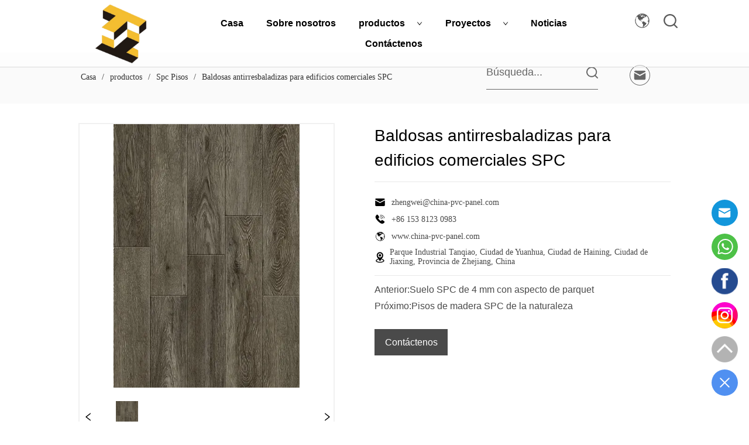

--- FILE ---
content_type: text/html; charset=utf-8
request_url: https://es.china-pvc-panel.com/product/anti_slip_commercial_building_spc_floor_tiles_easy_click_plastic_vinyl_floor
body_size: 61154
content:

        <!DOCTYPE html>
        <html lang="es">
        <head>
            <meta charset="utf-8">
            <title>Baldosas antirresbaladizas para edificios comerciales SPC - TENIENDO IMPRESIONANTES NUEVOS MATERIALES CO., LTD</title>
            <meta name="viewport" content="width=device-width,minimum-scale=1,initial-scale=1">
            <meta name="keywords" content="Baldosas antirresbaladizas para edificios comerciales SPC , Spc Pisos">
            <meta name="description" content="El piso SPC es una actualización de los azulejos de vinilo de lujo (LVT). Tiene un diseño especial c...">
            <meta property="og:type" content="website">
            <meta property="og:title" content="Baldosas antirresbaladizas para edificios comerciales SPC - TENIENDO IMPRESIONANTES NUEVOS MATERIALES CO., LTD">
            <meta property="og:description" content="El piso SPC es una actualización de los azulejos de vinilo de lujo (LVT). Tiene un diseño especial c...">
            <meta property="og:image" content="https://dedjh0j7jhutx.cloudfront.net/1513129535942467584%2F0313ef3318934725de7c9202784d3322.jpg">
            <link rel="alternate" hreflang="es" href="https://es.china-pvc-panel.com/product/anti_slip_commercial_building_spc_floor_tiles_easy_click_plastic_vinyl_floor">
            <link rel="canonical" href="https://es.china-pvc-panel.com/product/anti_slip_commercial_building_spc_floor_tiles_easy_click_plastic_vinyl_floor">
            <link rel="stylesheet" href="/index.css">
            <link rel="stylesheet" href="/css/aos.css">
            <link rel="stylesheet" href="/css/animate.css">
            
            
            <style>.gridFixed{position:fixed;top:0;left:0;right:0;z-index:99}.gridLayout{width:auto;background-repeat:no-repeat;background-position:50%;background-size:cover}.gridLayout>div>.row>.edit{height:inherit}.gridLayout .gridSub{min-height:50px}.gridLayout.gridFixed{transition:background-color .3s}
.ant-form .ant-form-item{display:inline-block;padding:0 5px;margin-bottom:3px;width:100%;box-sizing:border-box}.ant-form .ant-form-item .ant-form-item-label{display:block;text-align:left}.ant-form .ant-form-item .ant-btn{line-height:1.5;position:relative;display:inline-block;font-weight:400;white-space:nowrap;text-align:center;background-image:none;-webkit-box-shadow:0 2px 0 rgba(0,0,0,.015);box-shadow:0 2px 0 rgba(0,0,0,.015);cursor:pointer;-webkit-transition:all .3s cubic-bezier(.645,.045,.355,1),visibility 0s;transition:all .3s cubic-bezier(.645,.045,.355,1),visibility 0s;-webkit-user-select:none;-moz-user-select:none;-ms-user-select:none;user-select:none;-ms-touch-action:manipulation;touch-action:manipulation;height:32px;padding:0;font-size:14px;border-radius:4px;color:rgba(0,0,0,.65);background-color:#fff;border:1px solid transparent;outline:0}.ant-form .ant-form-item .ant-btn-primary{color:#fff;background-color:#1890ff;text-shadow:0 -1px 0 rgba(0,0,0,.12);-webkit-box-shadow:0 2px 0 rgba(0,0,0,.045);box-shadow:0 2px 0 rgba(0,0,0,.045)}.ant-input{-webkit-box-sizing:border-box;box-sizing:border-box;margin:0;font-variant:tabular-nums;list-style:none;-webkit-font-feature-settings:"tnum";font-feature-settings:"tnum";position:relative;display:inline-block;width:100%;height:32px;padding:4px 11px;color:rgba(0,0,0,.65);font-size:14px;line-height:1.5;background-color:#fff;background-image:none;border:1px solid #d9d9d9;border-radius:4px;-webkit-transition:all .3s,visibility 0s;transition:all .3s,visibility 0s}.ant-input::-moz-placeholder{color:#bfbfbf;opacity:1}.ant-input:-ms-input-placeholder{color:#bfbfbf}.ant-input::-webkit-input-placeholder{color:#bfbfbf}.ant-input:placeholder-shown{text-overflow:ellipsis}.ant-input:focus,.ant-input:hover{border-color:#40a9ff}.ant-input:focus{outline:0;-webkit-box-shadow:0 0 0 2px rgba(24,144,255,.2);box-shadow:0 0 0 2px rgba(24,144,255,.2)}.ant-input-disabled{color:rgba(0,0,0,.25);background-color:#f5f5f5;cursor:not-allowed;opacity:1}.ant-input-disabled:hover{border-color:#d9d9d9;border-right-width:1px!important}.ant-input[disabled]{color:rgba(0,0,0,.25);background-color:#f5f5f5;cursor:not-allowed;opacity:1}.ant-input[disabled]:hover{border-color:#d9d9d9;border-right-width:1px!important}textarea.ant-input{max-width:100%;height:auto;min-height:32px;line-height:1.5;vertical-align:bottom;-webkit-transition:all .3s,height 0s,visibility 0s;transition:all .3s,height 0s,visibility 0s}.ant-input-lg{height:40px;padding:6px 11px;font-size:16px}.ant-input-sm{height:24px;padding:1px 7px}.ant-input-clear-icon{color:rgba(0,0,0,.25);font-size:12px;cursor:pointer;-webkit-transition:color .3s;transition:color .3s;vertical-align:0}.ant-input-clear-icon:hover{color:rgba(0,0,0,.45)}.ant-input-clear-icon:active{color:rgba(0,0,0,.65)}.ant-input-clear-icon+i{margin-left:6px}.ant-input-textarea-clear-icon{color:rgba(0,0,0,.25);font-size:12px;cursor:pointer;-webkit-transition:color .3s;transition:color .3s;position:absolute;top:0;right:0;margin:8px 8px 0 0}.ant-input-textarea-clear-icon:hover{color:rgba(0,0,0,.45)}.ant-input-textarea-clear-icon:active{color:rgba(0,0,0,.65)}.ant-input-textarea-clear-icon+i{margin-left:6px}.ant-radio-group{-webkit-box-sizing:border-box;box-sizing:border-box;width:100%;margin:0;padding:0;color:rgba(0,0,0,.65);font-size:14px;font-variant:tabular-nums;line-height:1.5;list-style:none;-webkit-font-feature-settings:"tnum";font-feature-settings:"tnum";display:flex;line-height:unset}.ant-radio-wrapper{margin:0 8px 0 0}.ant-radio,.ant-radio-wrapper{-webkit-box-sizing:border-box;box-sizing:border-box;padding:0;color:rgba(0,0,0,.65);font-size:14px;font-variant:tabular-nums;line-height:1.5;list-style:none;-webkit-font-feature-settings:"tnum";font-feature-settings:"tnum";position:relative;display:inline-block;white-space:nowrap;cursor:pointer}.ant-radio{margin:0;line-height:1;vertical-align:sub;outline:none}.ant-radio-input:focus+.ant-radio-inner,.ant-radio-wrapper:hover .ant-radio,.ant-radio:hover .ant-radio-inner{border-color:#1890ff}.ant-radio-input:focus+.ant-radio-inner{-webkit-box-shadow:0 0 0 3px rgba(24,144,255,.08);box-shadow:0 0 0 3px rgba(24,144,255,.08)}.ant-radio-checked:after{position:absolute;top:0;left:0;width:100%;height:100%;border:1px solid #1890ff;border-radius:50%;visibility:hidden;-webkit-animation:antRadioEffect .36s ease-in-out;animation:antRadioEffect .36s ease-in-out;-webkit-animation-fill-mode:both;animation-fill-mode:both;content:""}.ant-radio-wrapper:hover .ant-radio:after,.ant-radio:hover:after{visibility:visible}.ant-radio-inner{position:relative;top:0;left:0;display:block;width:16px;height:16px;background-color:#fff;border:1px solid #d9d9d9;border-radius:100px;-webkit-transition:all .3s,visibility 0s;transition:all .3s,visibility 0s}.ant-radio-inner:after{position:absolute;top:3px;left:3px;display:table;width:8px;height:8px;background-color:#1890ff;border-top:0;border-left:0;border-radius:8px;-webkit-transform:scale(0);-ms-transform:scale(0);transform:scale(0);opacity:0;-webkit-transition:all .3s cubic-bezier(.78,.14,.15,.86),visibility 0s;transition:all .3s cubic-bezier(.78,.14,.15,.86),visibility 0s;content:" "}.ant-radio-input{position:absolute;top:0;right:0;bottom:0;left:0;z-index:1;cursor:pointer;opacity:0}.ant-radio-checked .ant-radio-inner{border-color:#1890ff}.ant-radio-checked .ant-radio-inner:after{-webkit-transform:scale(1);-ms-transform:scale(1);transform:scale(1);opacity:1;-webkit-transition:all .3s cubic-bezier(.78,.14,.15,.86),visibility 0s;transition:all .3s cubic-bezier(.78,.14,.15,.86),visibility 0s}.ant-radio-disabled .ant-radio-inner{background-color:#f5f5f5;border-color:#d9d9d9!important;cursor:not-allowed}.ant-radio-disabled .ant-radio-inner:after{background-color:rgba(0,0,0,.2)}.ant-radio-disabled .ant-radio-input{cursor:not-allowed}.ant-radio-disabled+span{color:rgba(0,0,0,.25);cursor:not-allowed}span.ant-radio+*{padding-right:8px;padding-left:8px}.ant-radio-button-wrapper{position:relative;display:inline-block;flex:1;margin:0;padding:0 15px;color:rgba(0,0,0,.65);line-height:30px;background:#fff;border:1px solid #d9d9d9;border-top:1.02px solid #d9d9d9;border-left:0;cursor:pointer;-webkit-transition:color .3s,background .3s,border-color .3s;transition:color .3s,background .3s,border-color .3s}.ant-radio-button-wrapper a{color:rgba(0,0,0,.65)}.ant-radio-button-wrapper>.ant-radio-button{display:block;width:0;height:0;margin-left:0}.ant-radio-group-large .ant-radio-button-wrapper{height:40px;font-size:16px;line-height:38px}.ant-radio-group-small .ant-radio-button-wrapper{height:24px;padding:0 7px;line-height:22px}.ant-radio-button-wrapper:not(:first-child):before{position:absolute;top:0;left:-1px;display:block;width:1px;height:100%;background-color:#d9d9d9;content:""}.ant-radio-button-wrapper:first-child{border-left:1px solid #d9d9d9;border-radius:4px 0 0 4px}.ant-radio-button-wrapper:last-child{border-radius:0 4px 4px 0}.ant-radio-button-wrapper:first-child:last-child{border-radius:4px}.ant-radio-button-wrapper:hover{position:relative;color:#1890ff}.ant-radio-button-wrapper:focus-within{outline:3px solid rgba(24,144,255,.06)}.ant-radio-button-wrapper .ant-radio-inner,.ant-radio-button-wrapper input[type=checkbox],.ant-radio-button-wrapper input[type=radio]{width:0;height:0;opacity:0;pointer-events:none}.ant-radio-button-wrapper-checked:not(.ant-radio-button-wrapper-disabled){z-index:1;color:#1890ff;background:#fff;border-color:#1890ff;-webkit-box-shadow:-1px 0 0 0 #1890ff;box-shadow:-1px 0 0 0 #1890ff}.ant-radio-button-wrapper-checked:not(.ant-radio-button-wrapper-disabled):before{background-color:#1890ff!important;opacity:.1}.ant-radio-button-wrapper-checked:not(.ant-radio-button-wrapper-disabled):first-child{border-color:#1890ff;-webkit-box-shadow:none!important;box-shadow:none!important}.ant-radio-button-wrapper-checked:not(.ant-radio-button-wrapper-disabled):hover{color:#40a9ff;border-color:#40a9ff;-webkit-box-shadow:-1px 0 0 0 #40a9ff;box-shadow:-1px 0 0 0 #40a9ff}.ant-radio-button-wrapper-checked:not(.ant-radio-button-wrapper-disabled):active{color:#096dd9;border-color:#096dd9;-webkit-box-shadow:-1px 0 0 0 #096dd9;box-shadow:-1px 0 0 0 #096dd9}.ant-radio-button-wrapper-checked:not(.ant-radio-button-wrapper-disabled):focus-within{outline:3px solid rgba(24,144,255,.06)}.ant-radio-group-solid .ant-radio-button-wrapper-checked:not(.ant-radio-button-wrapper-disabled){color:#fff;background:#1890ff;border-color:#1890ff}.ant-radio-group-solid .ant-radio-button-wrapper-checked:not(.ant-radio-button-wrapper-disabled):hover{color:#fff;background:#40a9ff;border-color:#40a9ff}.ant-radio-group-solid .ant-radio-button-wrapper-checked:not(.ant-radio-button-wrapper-disabled):active{color:#fff;background:#096dd9;border-color:#096dd9}.ant-radio-group-solid .ant-radio-button-wrapper-checked:not(.ant-radio-button-wrapper-disabled):focus-within{outline:3px solid rgba(24,144,255,.06)}.ant-radio-button-wrapper-disabled{cursor:not-allowed}.ant-radio-button-wrapper-disabled,.ant-radio-button-wrapper-disabled:first-child,.ant-radio-button-wrapper-disabled:hover{color:rgba(0,0,0,.25);background-color:#f5f5f5;border-color:#d9d9d9}.ant-radio-button-wrapper-disabled:first-child{border-left-color:#d9d9d9}.ant-radio-button-wrapper-disabled.ant-radio-button-wrapper-checked{color:#fff;background-color:#e6e6e6;border-color:#d9d9d9;-webkit-box-shadow:none;box-shadow:none}@-webkit-keyframes antRadioEffect{0%{-webkit-transform:scale(1);transform:scale(1);opacity:.5}to{-webkit-transform:scale(1.6);transform:scale(1.6);opacity:0}}@keyframes antRadioEffect{0%{-webkit-transform:scale(1);transform:scale(1);opacity:.5}to{-webkit-transform:scale(1.6);transform:scale(1.6);opacity:0}}@supports (-moz-appearance:meterbar) and (background-blend-mode:difference,normal){.ant-radio{vertical-align:text-bottom}}@-webkit-keyframes antCheckboxEffect{0%{-webkit-transform:scale(1);transform:scale(1);opacity:.5}to{-webkit-transform:scale(1.6);transform:scale(1.6);opacity:0}}@keyframes antCheckboxEffect{0%{-webkit-transform:scale(1);transform:scale(1);opacity:.5}to{-webkit-transform:scale(1.6);transform:scale(1.6);opacity:0}}.ant-checkbox{-webkit-box-sizing:border-box;box-sizing:border-box;margin:0;padding:0;color:rgba(0,0,0,.65);font-size:14px;font-variant:tabular-nums;line-height:1.5;list-style:none;-webkit-font-feature-settings:"tnum";font-feature-settings:"tnum";position:relative;top:-.09em;display:inline-block;line-height:1;white-space:nowrap;vertical-align:middle;outline:none;cursor:pointer}.ant-checkbox-input:focus+.ant-checkbox-inner,.ant-checkbox-wrapper:hover .ant-checkbox-inner,.ant-checkbox:hover .ant-checkbox-inner{border-color:#1890ff}.ant-checkbox-checked:after{position:absolute;top:0;left:0;width:100%;height:100%;border:1px solid #1890ff;border-radius:2px;visibility:hidden;-webkit-animation:antCheckboxEffect .36s ease-in-out;animation:antCheckboxEffect .36s ease-in-out;-webkit-animation-fill-mode:backwards;animation-fill-mode:backwards;content:""}.ant-checkbox-wrapper:hover .ant-checkbox:after,.ant-checkbox:hover:after{visibility:visible}.ant-checkbox-inner{position:relative;top:0;left:0;display:block;width:16px;height:16px;background-color:#fff;border:1px solid #d9d9d9;border-radius:2px;border-collapse:separate;-webkit-transition:all .3s,visibility 0s;transition:all .3s,visibility 0s}.ant-checkbox-inner:after{position:absolute;top:50%;left:22%;display:table;width:5.71428571px;height:9.14285714px;border:2px solid #fff;border-top:0;border-left:0;-webkit-transform:rotate(45deg) scale(0) translate(-50%,-50%);-ms-transform:rotate(45deg) scale(0) translate(-50%,-50%);transform:rotate(45deg) scale(0) translate(-50%,-50%);opacity:0;-webkit-transition:all .1s cubic-bezier(.71,-.46,.88,.6),opacity .1s,visibility 0s;transition:all .1s cubic-bezier(.71,-.46,.88,.6),opacity .1s,visibility 0s;content:" "}.ant-checkbox-input{position:absolute;top:0;right:0;bottom:0;left:0;z-index:1;width:100%;height:100%;cursor:pointer;opacity:0}.ant-checkbox-checked .ant-checkbox-inner:after{position:absolute;display:table;border:2px solid #fff;border-top:0;border-left:0;-webkit-transform:rotate(45deg) scale(1) translate(-50%,-50%);-ms-transform:rotate(45deg) scale(1) translate(-50%,-50%);transform:rotate(45deg) scale(1) translate(-50%,-50%);opacity:1;-webkit-transition:all .2s cubic-bezier(.12,.4,.29,1.46) .1s,visibility 0s;transition:all .2s cubic-bezier(.12,.4,.29,1.46) .1s,visibility 0s;content:" "}.ant-checkbox-checked .ant-checkbox-inner{background-color:#1890ff;border-color:#1890ff}.ant-checkbox-disabled{cursor:not-allowed}.ant-checkbox-disabled.ant-checkbox-checked .ant-checkbox-inner:after{border-color:rgba(0,0,0,.25);-webkit-animation-name:none;animation-name:none}.ant-checkbox-disabled .ant-checkbox-input{cursor:not-allowed}.ant-checkbox-disabled .ant-checkbox-inner{background-color:#f5f5f5;border-color:#d9d9d9!important}.ant-checkbox-disabled .ant-checkbox-inner:after{border-color:#f5f5f5;border-collapse:separate;-webkit-animation-name:none;animation-name:none}.ant-checkbox-disabled+span{color:rgba(0,0,0,.25);cursor:not-allowed}.ant-checkbox-disabled:hover:after,.ant-checkbox-wrapper:hover .ant-checkbox-disabled:after{visibility:hidden}.ant-checkbox-wrapper{-webkit-box-sizing:border-box;box-sizing:border-box;margin:0;padding:0;color:rgba(0,0,0,.65);font-size:14px;font-variant:tabular-nums;line-height:1.5;list-style:none;-webkit-font-feature-settings:"tnum";font-feature-settings:"tnum";display:inline-block;line-height:unset;cursor:pointer}.ant-checkbox-wrapper.ant-checkbox-wrapper-disabled{cursor:not-allowed}.ant-checkbox-wrapper+.ant-checkbox-wrapper{margin-left:8px}.ant-checkbox+span{padding-right:8px;padding-left:8px}.ant-checkbox-group{-webkit-box-sizing:border-box;box-sizing:border-box;margin:0;padding:0;color:rgba(0,0,0,.65);font-size:14px;font-variant:tabular-nums;line-height:1.5;list-style:none;-webkit-font-feature-settings:"tnum";font-feature-settings:"tnum";display:inline-block}.ant-checkbox-group-item{display:inline-block;margin-right:8px}.ant-checkbox-group-item:last-child{margin-right:0}.ant-checkbox-group-item+.ant-checkbox-group-item{margin-left:0}.ant-checkbox-indeterminate .ant-checkbox-inner{background-color:#fff;border-color:#d9d9d9}.ant-checkbox-indeterminate .ant-checkbox-inner:after{top:50%;left:50%;width:8px;height:8px;background-color:#1890ff;border:0;-webkit-transform:translate(-50%,-50%) scale(1);-ms-transform:translate(-50%,-50%) scale(1);transform:translate(-50%,-50%) scale(1);opacity:1;content:" "}.ant-checkbox-indeterminate.ant-checkbox-disabled .ant-checkbox-inner:after{background-color:rgba(0,0,0,.25);border-color:rgba(0,0,0,.25)}.ant-select-arrow{display:inline-block;right:11px}.ant-select{-webkit-box-sizing:border-box;box-sizing:border-box;color:rgba(0,0,0,.65);font-size:14px;font-variant:tabular-nums;-webkit-font-feature-settings:"tnum";font-feature-settings:"tnum";position:relative;display:inline-block;outline:0}.ant-select,.ant-select ol,.ant-select ul{margin:0;padding:0;list-style:none}.ant-select>ul>li>a{padding:0;background-color:#fff}.ant-select-arrow{height:100%;color:inherit;font-style:normal;line-height:0;text-align:center;text-transform:none;vertical-align:-.125em;text-rendering:optimizeLegibility;-webkit-font-smoothing:antialiased;-moz-osx-font-smoothing:grayscale;position:absolute;top:50%;right:0;transform:translateY(-50%);color:rgba(0,0,0,.25);font-size:12px;line-height:1;-webkit-transform-origin:50% 50%;-ms-transform-origin:50% 50%;transform-origin:50% 50%;display:flex;justify-content:center;align-items:center;padding:0 10px;cursor:pointer}.ant-select-arrow>*{line-height:1}.ant-select-arrow svg{display:inline-block}.ant-select-arrow:before{display:none}.ant-select-arrow .ant-select-arrow-icon{display:block}.ant-select-arrow .ant-select-arrow-icon svg{-webkit-transition:-webkit-transform .3s;transition:-webkit-transform .3s;transition:transform .3s;transition:transform .3s,-webkit-transform .3s;vertical-align:middle}.ant-select-selection{display:block;-webkit-box-sizing:border-box;box-sizing:border-box;background-color:#fff;line-height:32px;border:1px solid #d9d9d9;border-top:1.02px solid #d9d9d9;border-radius:4px;outline:none;-webkit-transition:all .3s cubic-bezier(.645,.045,.355,1),visibility 0s;transition:all .3s cubic-bezier(.645,.045,.355,1),visibility 0s;-webkit-user-select:none;-moz-user-select:none;-ms-user-select:none;user-select:none}.ant-select-selection:hover{border-color:#40a9ff}.ant-select-focused .ant-select-selection,.ant-select-selection:active,.ant-select-selection:focus{border-color:#40a9ff;outline:0;-webkit-box-shadow:0 0 0 2px rgba(24,144,255,.2);box-shadow:0 0 0 2px rgba(24,144,255,.2)}.ant-select-selection__clear{position:absolute;top:50%;right:11px;z-index:1;display:inline-block;width:12px;height:12px;margin-top:-6px;color:rgba(0,0,0,.25);font-size:12px;font-style:normal;line-height:12px;text-align:center;text-transform:none;background:#fff;cursor:pointer;opacity:0;-webkit-transition:color .3s ease,opacity .15s ease;transition:color .3s ease,opacity .15s ease;text-rendering:auto}.ant-select-selection__clear:before{display:block}.ant-select-selection__clear:hover{color:rgba(0,0,0,.45)}.ant-select-selection:hover .ant-select-selection__clear{opacity:1}.ant-select-selection-selected-value{max-width:100%;overflow:hidden;white-space:nowrap;text-overflow:ellipsis;display:flex;align-items:center}.ant-select-no-arrow .ant-select-selection-selected-value{padding-right:0}.ant-select-disabled{color:rgba(0,0,0,.25)}.ant-select-disabled .ant-select-selection{background:#f5f5f5;cursor:not-allowed}.ant-select-disabled .ant-select-selection:active,.ant-select-disabled .ant-select-selection:focus,.ant-select-disabled .ant-select-selection:hover{border-color:#d9d9d9;-webkit-box-shadow:none;box-shadow:none}.ant-select-disabled .ant-select-selection__clear{display:none;visibility:hidden;pointer-events:none}.ant-select-disabled .ant-select-selection--multiple .ant-select-selection__choice{padding-right:10px;color:rgba(0,0,0,.33);background:#f5f5f5}.ant-select-disabled .ant-select-selection--multiple .ant-select-selection__choice__remove{display:none}.ant-select-selection--single{position:relative;cursor:pointer}.ant-select-selection--single .ant-select-selection__rendered{margin-right:24px}.ant-select-no-arrow .ant-select-selection__rendered{margin-right:11px}.ant-select-selection__rendered{position:relative;display:flex;align-items:center;margin-right:11px;margin-left:11px}.ant-select-selection__rendered:after{display:inline-block;width:0;visibility:hidden;content:".";pointer-events:none}.ant-select-lg{font-size:16px}.ant-select-lg .ant-select-selection--single{height:40px}.ant-select-lg .ant-select-selection__rendered{line-height:38px}.ant-select-lg .ant-select-selection--multiple{min-height:40px}.ant-select-lg .ant-select-selection--multiple .ant-select-arrow,.ant-select-lg .ant-select-selection--multiple .ant-select-selection__clear{top:20px}.ant-select-sm .ant-select-selection--single{height:24px}.ant-select-sm .ant-select-selection__rendered{margin-left:7px;line-height:22px}.ant-select-sm .ant-select-selection--multiple{min-height:24px}.ant-select-sm .ant-select-selection--multiple .ant-select-selection__rendered li{height:16px;line-height:14px}.ant-select-sm .ant-select-selection--multiple .ant-select-arrow,.ant-select-sm .ant-select-selection--multiple .ant-select-selection__clear{top:12px}.ant-select-sm .ant-select-arrow,.ant-select-sm .ant-select-selection__clear{right:8px}.ant-select-disabled .ant-select-selection__choice__remove{color:rgba(0,0,0,.25);cursor:default}.ant-select-disabled .ant-select-selection__choice__remove:hover{color:rgba(0,0,0,.25)}.ant-select-search__field__placeholder,.ant-select-selection__placeholder{position:absolute;top:50%;right:9px;left:0;max-width:100%;height:20px;margin-top:-10px;overflow:hidden;color:#bfbfbf;line-height:20px;white-space:nowrap;text-align:left;text-overflow:ellipsis;color:#bbb}.ant-select-open .ant-select-arrow-icon svg{-webkit-transform:rotate(180deg);-ms-transform:rotate(180deg);transform:rotate(180deg)}.ant-select-open .ant-select-selection{border-color:#40a9ff;border-right-width:1px!important;outline:0;-webkit-box-shadow:0 0 0 2px rgba(24,144,255,.2);box-shadow:0 0 0 2px rgba(24,144,255,.2)}.ant-select-dropdown{margin:0;padding:0;color:rgba(0,0,0,.65);font-variant:tabular-nums;list-style:none;-webkit-font-feature-settings:"tnum";font-feature-settings:"tnum";position:absolute;top:-9999px;left:-9999px;z-index:1050;-webkit-box-sizing:border-box;box-sizing:border-box;font-size:14px;font-variant:normal;background-color:#fff;border-radius:4px;outline:none;-webkit-box-shadow:0 2px 8px rgba(0,0,0,.15);box-shadow:0 2px 8px rgba(0,0,0,.15)}.ant-select-dropdown.slide-up-appear.slide-up-appear-active.ant-select-dropdown-placement-bottomLeft,.ant-select-dropdown.slide-up-enter.slide-up-enter-active.ant-select-dropdown-placement-bottomLeft{-webkit-animation-name:antSlideUpIn;animation-name:antSlideUpIn}.ant-select-dropdown.slide-up-appear.slide-up-appear-active.ant-select-dropdown-placement-topLeft,.ant-select-dropdown.slide-up-enter.slide-up-enter-active.ant-select-dropdown-placement-topLeft{-webkit-animation-name:antSlideDownIn;animation-name:antSlideDownIn}.ant-select-dropdown.slide-up-leave.slide-up-leave-active.ant-select-dropdown-placement-bottomLeft{-webkit-animation-name:antSlideUpOut;animation-name:antSlideUpOut}.ant-select-dropdown.slide-up-leave.slide-up-leave-active.ant-select-dropdown-placement-topLeft{-webkit-animation-name:antSlideDownOut;animation-name:antSlideDownOut}.ant-select-dropdown-hidden{display:none}.ant-select-dropdown-menu{max-height:250px;margin-bottom:0;padding-left:0;overflow:auto;list-style:none;outline:none}.ant-select-dropdown-menu .noData{margin:20px}.ant-select-dropdown-menu-item-group-list{margin:0;padding:0}.ant-select-dropdown-menu-item-group-list>.ant-select-dropdown-menu-item{padding-left:20px}.ant-select-dropdown-menu-item-group-title{padding:0 12px;color:rgba(0,0,0,.45);font-size:12px}.ant-select-dropdown-menu-item-group-list .ant-select-dropdown-menu-item:first-child:not(:last-child),.ant-select-dropdown-menu-item-group:not(:last-child) .ant-select-dropdown-menu-item-group-list .ant-select-dropdown-menu-item:last-child{border-radius:0}.ant-select-dropdown-menu-item{position:relative;display:flex;align-items:center;padding:0 12px;overflow:hidden;color:rgba(0,0,0,.65);font-weight:400;line-height:32px;white-space:nowrap;text-overflow:ellipsis;cursor:pointer;-webkit-transition:background .3s ease;transition:background .3s ease;border-bottom-width:0;border-left-width:0;border-right-width:0}.ant-select-dropdown-menu-item:hover:not(.ant-select-dropdown-menu-item-disabled){background-color:#e6f7ff}.ant-select-dropdown-menu-item:first-child{border-radius:4px 4px 0 0}.ant-select-dropdown-menu-item:last-child{border-radius:0 0 4px 4px}.ant-select-dropdown-menu-item-selected{color:rgba(0,0,0,.65);font-weight:600;background-color:#fafafa}.ant-select-dropdown-menu-item-disabled,.ant-select-dropdown-menu-item-disabled:hover{color:rgba(0,0,0,.25);cursor:not-allowed}.ant-select-dropdown-menu-item-active:not(.ant-select-dropdown-menu-item-disabled){background-color:#e6f7ff}.ant-select-dropdown-menu-item-divider{height:1px;margin:1px 0;overflow:hidden;line-height:0;background-color:#e8e8e8}.ant-select-dropdown.ant-select-dropdown--multiple .ant-select-dropdown-menu-item{padding-right:32px}.ant-select-dropdown.ant-select-dropdown--multiple .ant-select-dropdown-menu-item .ant-select-selected-icon{position:absolute;top:50%;right:12px;color:transparent;font-weight:700;font-size:12px;text-shadow:0 .1px 0,.1px 0 0,0 -.1px 0,-.1px 0;-webkit-transform:translateY(-50%);-ms-transform:translateY(-50%);transform:translateY(-50%);-webkit-transition:all .2s,visibility 0s;transition:all .2s,visibility 0s}.ant-select-dropdown.ant-select-dropdown--multiple .ant-select-dropdown-menu-item:hover .ant-select-selected-icon{color:rgba(0,0,0,.87)}.ant-select-dropdown.ant-select-dropdown--multiple .ant-select-dropdown-menu-item-disabled .ant-select-selected-icon{display:none}.ant-select-dropdown.ant-select-dropdown--multiple .ant-select-dropdown-menu-item-selected .ant-select-selected-icon,.ant-select-dropdown.ant-select-dropdown--multiple .ant-select-dropdown-menu-item-selected:hover .ant-select-selected-icon{display:inline-block;color:#1890ff}.ant-select-dropdown--empty.ant-select-dropdown--multiple .ant-select-dropdown-menu-item{padding-right:12px}.ant-select-dropdown-container-open .ant-select-dropdown,.ant-select-dropdown-open .ant-select-dropdown{display:block}.ant-selected{background-color:#bae7ff!important}.selectedItem{background-color:#ebedf0;margin:0 1px;padding:0 10px;border-radius:2px;display:flex;align-items:center}.selectedItem svg{margin-left:5px}.Form{padding:20px;background-color:transparent}
.searchWrap .underline{width:100%;height:1px;background-color:#000}.searchWrap .main{display:flex;align-items:center;height:inherit}.searchWrap .main .input{height:100%;border:none;outline:none;flex:1;overflow:hidden}.searchWrap .main .icon{vertical-align:middle;cursor:pointer;margin-left:5px}.search_component{height:40px}
.Button{min-width:30px}.Button a{text-align:center;display:inline-block;width:100%;transform:translateY(-50%);position:relative;top:50%}.Button a svg{display:none;width:15px;height:15px;margin-right:3px}.Button a .button0_text,.Button a svg{vertical-align:middle}
.IconText{min-width:30px}.IconText a{display:inline-flex;align-items:center}.IconText a div{height:1em;width:3px}.IconText a svg{width:15px;height:15px;vertical-align:middle}.IconText .none{pointer-events:none}
h1,h2,h3,h4,h5,h6{font-weight:400}.video{max-width:800px}#root{min-height:100%}@media screen and (max-width:600px){.RootSortable{padding-bottom:53px}}.ProDel2{min-height:20px;word-wrap:break-word}.ProDel2 .MobiledelContent2::-webkit-scrollbar,.ProDel2 .ProDel2Content::-webkit-scrollbar{width:4px}.ProDel2 .MobiledelContent2::-webkit-scrollbar-thumb,.ProDel2 .ProDel2Content::-webkit-scrollbar-thumb{background-color:#d8d8d8;border-radius:6px}.ProDel2 .MobiledelContent2::-webkit-scrollbar-track,.ProDel2 .ProDel2Content::-webkit-scrollbar-track{background-color:#fff;border-radius:2px}@media screen and (min-width:600px){.ProDel2Content{display:block}.MobiledelContent2{display:none}}@media screen and (max-width:600px){.MobiledelContent2{display:block}.ProDel2Content{display:none}}
.emptyDiv{text-align:center;height:100%;display:flex;flex-direction:column;align-items:center;justify-content:center;border:1px dashed #bbb;min-height:100px}.web_col_content_empty_tips_btn{-webkit-box-sizing:border-box;-moz-box-sizing:border-box;box-sizing:border-box;display:inline-block;width:130px;height:40px;line-height:40px;padding:0;border:1px solid rgba(127,155,255,.6);background-color:rgba(202,214,255,.1);color:#5874d8;font-size:15px;vertical-align:middle;cursor:pointer;-webkit-border-radius:2px;-moz-border-radius:2px;border-radius:2px;outline:0}.web_col_content_empty_tips_icon{display:inline-block;width:17px;height:14px;margin-right:5px;vertical-align:middle}.web_col_content_empty_tips_text{display:inline-block}.video{max-width:800px}#root{min-height:100%}@media screen and (max-width:600px){.RootSortable{padding-bottom:53px}}.rootgridv2214{position:relative}.rootgridv2214 .box,.rootgridv2214 .cell{width:100%}.rootgridv2214 .box .grid_content,.rootgridv2214 .cell .grid_content{height:100%}.rootgridv2214 .box>.grid_content{box-sizing:border-box;display:flex;flex:0 1 auto;flex-direction:row;flex-wrap:wrap;margin-right:0;margin-left:0}.rootgridv2214 .cell.edit{position:relative}.rootgridv2214 .cell.edit.empty{height:auto;display:flex;flex-direction:column}.rootgridv2214 .grid_content:after,.rootgridv2214 .grid_content:before{content:"";display:flex}
.SplitLine1{padding-top:5px;padding-bottom:5px}.SplitLine1 hr{color:#ddd;border-top-width:1px;border-top-style:solid;border-left:none;border-right:none;border-bottom:none}
.Breadcrumb{font-size:14px}.Breadcrumb .breadcrumb-link{color:#333;flex-shrink:0}.Breadcrumb .breadcrumb-currenctTag{display:inline-block}.Breadcrumb .breadcrumb-separator{margin:0 6px}.Breadcrumb svg{width:14px;height:14px;margin-right:5px;color:#333}
.magnifier-thumb-wrapper{position:relative;display:block;top:0;left:0;width:100%;height:100%}.magnifier-lens{overflow:hidden;background-color:#fff;opacity:.4}.magnifier-lens,.magnifier-loader{position:absolute;border:1px solid #ccc;top:0;left:0}.magnifier-loader{color:#fff;text-align:center;background:transparent;background:rgba(50,50,50,.5);-ms-filter:"progid:DXImageTransform.Microsoft.gradient(startColorstr=#7F323232,endColorstr=#7F323232)";filter:progid:DXImageTransform.Microsoft.gradient(startColorstr=#7F323232,endColorstr=#7F323232)}.magnifier-loader-text{font:13px Arial;margin-top:10px}.magnifier-preview{padding:0;width:100%;height:150px;position:relative;overflow:hidden;z-index:100;pointer-events:none}.magnifier-preview img{position:absolute;top:0;left:0}.hidden{display:none}.ScrollImage-inner{position:relative;width:100%;margin:0 auto}.ScrollImage-inner .ScrollImage-content{overflow:hidden;position:relative}.ScrollImage-inner .ScrollImage-content:hover .ScrollImage-box{animation-play-state:paused!important;-webkit-animation-play-state:paused!important}.ScrollImage-inner .ScrollImage-content .ScrollImage-box{display:flex;position:relative;transition-timing-function:linear;animation-timing-function:linear;-webkit-animation-timing-function:linear;animation-iteration-count:infinite;-webkit-animation-iteration-count:infinite}.ScrollImage-inner .ScrollImage-content .ScrollImage-box .ScrollImage-cell{flex-shrink:0;box-sizing:border-box}.ScrollImage-inner .ScrollImage-content .ScrollImage-box .ScrollImage-cell img{display:block;width:196px;height:100px;max-width:100%}.ScrollImage-inner .ScrollImage-content .ScrollImage-box .ScrollImage-cell .ScrollImage_shade{width:196px;display:flex;justify-content:center;align-items:center;flex-direction:column;text-align:center;margin:0 auto}.ScrollImage-inner .ScrollImage-content .ScrollImage-box .ScrollImage-cell .ScrollImage_shade .ScrollImage_title{width:100%;overflow:hidden;text-overflow:ellipsis;white-space:nowrap;color:#333;text-align:center}.ScrollImage-inner .ScrollImage-content .ScrollImage-box .ScrollImage-cell .ScrollImage_shade .ScrollImage_describe{font-size:12px;width:100%;max-height:40px;overflow:hidden;text-overflow:ellipsis;-webkit-line-clamp:4;-webkit-box-orient:vertical;display:-webkit-box;color:#333;text-align:center}.ScrollImage-inner .arrow-prev{left:0}.ScrollImage-inner .arrow-next{right:0}.ScrollImage-inner .arrow{position:absolute;top:0;bottom:0}.ScrollImage-inner .arrow,.ScrollImage-inner .arrow i{width:30px;display:flex;justify-content:center;align-items:center}.ScrollImage-inner .arrow i{color:#000;font-size:16px;height:50px;cursor:pointer}.video{max-width:800px}#root{min-height:100%}@media screen and (max-width:600px){.RootSortable{padding-bottom:53px}}.ImageSource{box-sizing:initial;width:100%}.ImageSource .detail_img{width:100%;position:relative;margin-top:20px}.ImageSource .detail_img_big{width:100%;height:100%}.ImageSource .detail_img_big .imageZoom{position:relative;width:100%;height:100%;left:0}.ImageSource .detail_img_big .imageZoom #preview{position:fixed;left:0;top:0}.ImageSource .detail_img_big img{width:100%;height:100%}@media screen and (max-width:600px){.ImageSource2{margin-left:0}.ImageSource2,.ImageSource2 .detail_img_big img{width:100%!important}.ImageSource2 .detail_img .prev{left:0}.ImageSource2 .detail_img .next{right:0}}

.TextSource{font-size:12px;line-height:1.5}
.video{max-width:800px}#root{min-height:100%}@media screen and (max-width:600px){.RootSortable{padding-bottom:53px}}.newclassifyv224{cursor:pointer;margin:10px 0}.newclassifyv224 .anticon-right{display:flex}.newclassifyv224 .classify-main{padding:10px 20px;position:relative;width:100%;border-bottom-width:0;border-left-width:0;border-right-width:0}.newclassifyv224 .classify-main+.classify-main{border-top:none}@media (hover:hover){.newclassifyv224 .classify-main:hover{background:#f2f3f7}.newclassifyv224 .classify-main:hover .classify-sub{display:block}}.newclassifyv224 .classify-main .classify-sub{left:100%;position:absolute;right:0;top:0;width:fit-content;display:none;background:#fff;z-index:100}.newclassifyv224 .classify-sub__title,.newclassifyv224 .classify-title{display:flex;justify-content:space-between;align-items:center}.newclassifyv224 .classify-sub__item{padding:10px 20px;position:relative;width:300px;border-bottom-width:0;border-left-width:0;border-right-width:0}@media (hover:hover){.newclassifyv224 .classify-sub__item:hover{background:#f2f3f7}.newclassifyv224 .classify-sub__item:hover .classify-third{display:block}.newclassifyv224 .classify-sub__item+.classify-sub__item{border-top:none}}.newclassifyv224 .classify-third{left:100%;position:absolute;right:0;top:0;width:fit-content;display:none;background:#fff;z-index:100}.newclassifyv224 .classify-third__item{padding:10px 20px;width:300px;border-bottom-width:0;border-left-width:0;border-right-width:0}@media (hover:hover){.newclassifyv224 .classify-third__item:hover{color:#00a4ff}}@media screen and (max-width:600px){.newclassifyv224 .anticon-right{transform:rotate(90deg)}.newclassifyv224 .classify-main{width:100%;padding:0;font-size:14px;color:#333}.newclassifyv224 .classify-main .active{display:block}.newclassifyv224 .classify-main:hover{background:#fff}.newclassifyv224 .classify-main .classify-sub__item{padding:0;width:100%!important}.newclassifyv224 .classify-main .classify-sub__item .classify-sub__title{padding:12px 20px;font-size:12px;font-weight:700}.newclassifyv224 .classify-main .classify-sub__item:hover{background:#fff}.newclassifyv224 .classify-main .classify-third__item{width:100%;padding:12px 50px;font-size:12px;color:#666}.newclassifyv224 .classify-main .classify-sub__title,.newclassifyv224 .classify-main .classify-title{padding:12px 20px}.newclassifyv224 .classify-main .classify-sub,.newclassifyv224 .classify-main .classify-third{position:static;width:100%}}
.video{max-width:800px}#root{min-height:100%}@media screen and (max-width:600px){.RootSortable{padding-bottom:53px}}.hotNav{position:relative;cursor:pointer}.hotNav:after{content:"";position:absolute;left:-10px;top:-10px;right:-10px;bottom:-10px}.newclassifyv421{cursor:pointer;-webkit-tap-highlight-color:transparent;margin:10px 0}.newclassifyv421 .hotNav{margin-left:auto}.newclassifyv421 .fixed{position:fixed;z-index:9999}.newclassifyv421 a{display:block;height:100%;color:#000}.newclassifyv421 .anticon-right{display:flex}.newclassifyv421 .classify-main{padding:10px 20px;position:relative;width:100%;border-bottom-width:0;border-left-width:0;border-right-width:0}.newclassifyv421 .classify-main+.classify-main{border-top:none}@media (hover:hover){.newclassifyv421 .classify-main:hover{background:#f2f3f7}.newclassifyv421 .classify-main:hover .classify-sub{display:block}}.newclassifyv421 .classify-main .classify-sub{left:100%;position:absolute;right:0;top:0;width:fit-content;display:none;background:#fff;z-index:100}.newclassifyv421 .classify-sub__title,.newclassifyv421 .classify-title,.newclassifyv421 .icon{display:flex;align-items:center}.newclassifyv421 .icon{margin-right:5px;justify-content:center}.newclassifyv421 .classify-sub__item{padding:10px 20px;position:relative;width:300px;border-bottom-width:0;border-left-width:0;border-right-width:0}@media (hover:hover){.newclassifyv421 .classify-sub__item:hover{background:#f2f3f7}.newclassifyv421 .classify-sub__item:hover .classify-third{display:block}.newclassifyv421 .classify-sub__item+.classify-sub__item{border-top:none}}.newclassifyv421 .classify-third{left:100%;position:absolute;right:0;top:0;width:fit-content;display:none;background:#fff;z-index:100}.newclassifyv421 .classify-third__item{padding:10px 20px;width:300px;border-bottom-width:0;border-left-width:0;border-right-width:0}@media (hover:hover){.newclassifyv421 .classify-third__item:hover{color:#00a4ff}}@media screen and (max-width:600px){.newclassifyv421 .anticon-right{transform:rotate(90deg)}.newclassifyv421 .classify-main{width:100%;padding:0;font-size:14px;color:#333}.newclassifyv421 .classify-main .active{display:block}.newclassifyv421 .classify-main:hover{background:#fff}.newclassifyv421 .classify-main .classify-sub__item{padding:0;width:100%!important}.newclassifyv421 .classify-main .classify-sub__item .classify-sub__title{padding:12px 20px;font-size:12px;font-weight:700}.newclassifyv421 .classify-main .classify-sub__item:hover{background:#fff}.newclassifyv421 .classify-main .classify-third__item{width:100%;padding:12px 50px;font-size:12px;color:#666}.newclassifyv421 .classify-main .classify-sub__title,.newclassifyv421 .classify-main .classify-title{padding:12px 20px}.newclassifyv421 .classify-main .classify-sub,.newclassifyv421 .classify-main .classify-third{position:static;width:100%}}
.DataSourceText a{color:inherit}
.Button1{min-width:30px}.Button1 a{text-align:center;display:inline-block;width:100%;position:relative}.Button1 a svg{display:none;width:15px;height:15px;margin-right:3px}.Button1 a .button0_text,.Button1 a svg{vertical-align:middle}.Button1 .none{pointer-events:none}
.Search8 .Search8Wrap .icon{height:20px;width:20px}.Search8 .Search8Wrap .main{width:100vw;height:100vh;position:fixed;left:0;top:0;margin:auto;z-index:100001;perspective:1200px;visibility:hidden}.Search8 .Search8Wrap .main:before{content:"";position:absolute;top:0;right:0;width:100%;height:100%;opacity:.3;background:hsla(0,0%,100%,.98);transform:scaleY(.1);transition:all .6s ease}.Search8 .Search8Wrap .main .closeBtnWrap{position:relative;text-align:right;margin:30px 30px 0 0}.Search8 .Search8Wrap .main .closeBtnWrap .btn_search_close{opacity:0;transition:opacity .3s ease;background-image:url(https://oss.p.skytech.cn/1660305124683194368%2F04e84a8ddf9ac4a3bf9f7133edfc97e9.png);background-position:50%;background-repeat:no-repeat;background-size:auto 35%;background-color:#ccc;display:inline-block;width:36px;height:36px;transition:transform .3s ease}.Search8 .Search8Wrap .main .closeBtnWrap .btn_search_close:hover{background-color:#2a6eb8;transform:rotate(90deg)}.Search8 .Search8Wrap .main .title{position:relative;font-size:50px;text-align:center;margin-top:30px;opacity:0;transform:translate3d(0,30px,0);transition:opacity .8s,transform .8s;transition-delay:.4s}.Search8 .Search8Wrap .main .body{width:100%;position:absolute;top:50%;left:50%;transform:translate(-50%,-50%)}.Search8 .Search8Wrap .main .body .input{width:100%;font-size:30px;overflow:hidden;outline:none;background:transparent;border:none;border-bottom:2px solid #000;padding-bottom:5px;opacity:0;transform:scaleX(0);transform-origin:0 50%;transition:transform .3s;transition-delay:.4s}.Search8 .Search8Wrap .main .body .searchBtnWrap{text-align:right;margin-top:10px}.Search8 .Search8Wrap .main .body .searchBtnWrap button{width:200px;line-height:50px;font-size:30px;text-align:center;cursor:pointer;border-radius:4px;border:1px solid transparent;color:#fff;background-color:#1890ff;opacity:0;transform:translate3d(0,30px,0);transition:opacity .8s,transform .8s;transition-delay:.4s}.Search8 .Search8Wrap .main.main_open{pointer-events:auto;opacity:1;visibility:visible}.Search8 .Search8Wrap .main.main_open:before{opacity:1;transform:scale(1)}.Search8 .Search8Wrap .main.main_open .closeBtnWrap .btn_search_close{opacity:1;transition:transform .3s ease;animation:bounceInA 1s ease}.Search8 .Search8Wrap .main.main_open .title{opacity:1;transform:translateZ(0)}.Search8 .Search8Wrap .main.main_open .body .input{transform:scaleX(1);opacity:1;transition-duration:.4s}.Search8 .Search8Wrap .main.main_open .searchBtnWrap button{opacity:1;transform:translateZ(0)}@keyframes bounceInA{0%{opacity:0;transform:scale3d(.3,.3,.3)}20%{transform:scale3d(1.1,1.1,1.1)}40%{transform:scale3d(.9,.9,.9)}60%{opacity:1;transform:scale3d(1.03,1.03,1.03)}80%{transform:scale3d(.97,.97,.97)}to{opacity:1;transform:scaleX(1)}}
.nav-pc5{width:100%}.nav-pc5 .iconsanjiaoxing{margin-left:auto;margin-right:5px}.nav-pc5 .nav-level2,.nav-pc5 .nav-sub{z-index:50}.nav-pc5 .nav-level1{margin:0;width:100%;text-align:center;font-size:20px}.nav-pc5 .nav-level1 .nav-item-level1{position:relative;max-width:100%;display:inline-block}.nav-pc5 .nav-level1 .nav-item-level1 .nav-title-level1{display:block;text-align:center;text-decoration:none;transition:all .2s ease;width:100%;overflow:hidden;text-overflow:ellipsis;white-space:nowrap;color:#000}.nav-pc5 .nav-level1 .nav-item-level1 .nav-title-level1 .allrow{margin-left:20px}.nav-pc5 .nav-level1 .nav-item-level1 .nav-title-level1 .allrow svg{transform:rotate(90deg)}.nav-pc5 .nav-level1 .nav-item-level1 .nav-level2{position:absolute;top:100%;visibility:hidden;font-size:20px;transition:all .3s ease;opacity:0;transform:scaleY(0);transform-origin:top}.nav-pc5 .nav-level1 .nav-item-level1 .nav-level2 .nav-item-level2{float:none;position:relative}.nav-pc5 .nav-level1 .nav-item-level1 .nav-level2 .nav-item-level2 .nav-title-level2{text-align:left!important;text-decoration:none;display:flex;overflow:hidden;text-overflow:ellipsis;color:#000}.nav-pc5 .nav-level1 .nav-item-level1 .nav-level2 .nav-item-level2 .nav-sub{position:absolute;top:0;left:100%;visibility:hidden;font-size:20px;transition:all .3s ease;opacity:0;transform:scaleX(0);transform-origin:left}.nav-pc5 .nav-level1 .nav-item-level1 .nav-level2 .nav-item-level2 .nav-sub .nav-sub-item{float:none;position:relative}.nav-pc5 .nav-level1 .nav-item-level1 .nav-level2 .nav-item-level2 .nav-sub .nav-sub-item .nav-sub-title{text-align:left!important;text-decoration:none;display:flex;overflow:hidden;text-overflow:ellipsis;color:#000}.nav-pc5 .nav-level1 .nav-item-level1 .nav-level2 .nav-item-level2 .nav-sub .nav-sub-item:hover>ul.nav-sub{top:0;left:100%;visibility:visible;opacity:1;transform:scaleY(1)}.nav-pc5 .nav-level1 .nav-item-level1 .nav-level2 .nav-item-level2 .nav-sub .nav-sub{visibility:hidden}.nav-pc5 .nav-level1 .nav-item-level1 .nav-level2 .nav-item-level2:hover>ul.nav-sub{visibility:visible;opacity:1;transform:scaleY(1)}.nav-pc5 .nav-level1 .nav-item-level1:hover ul.nav-level2{visibility:visible;opacity:1;transform:scaleX(1)}
.video{max-width:800px}#root{min-height:100%}@media screen and (max-width:600px){.RootSortable{padding-bottom:53px}}.HoverLanguage{position:relative}.HoverLanguage .titleWarp{display:flex;align-items:center;flex-direction:row-reverse;cursor:pointer;-webkit-tap-highlight-color:transparent}.HoverLanguage .titleWarp .title{margin-left:5px}.HoverLanguage .titleWarp .icon svg{height:20px;width:20px;vertical-align:middle}.HoverLanguage .titleWarp .languageWarp{position:absolute;right:0;top:calc(100% + 10px);z-index:999;transform-origin:right top;transition:.3s}.HoverLanguage .titleWarp .languageWarp .language{width:300px;display:flex;flex-wrap:wrap;box-sizing:content-box}.HoverLanguage .titleWarp .languageWarp .language .languageItem{color:#000;line-height:30px;text-align:center;overflow:hidden}.HoverLanguage .titleWarp .languageWarp .language .languageItem .languageIcon svg{height:20px;width:20px;vertical-align:middle;margin-right:5px}@media screen and (max-width:600px){.HoverLanguage .languageWarp,.HoverLanguage .languageWarp .language,.HoverLanguage .languageWarp .language .languageItem{width:100vw!important}}
.text{min-width:100px;min-height:20px}.text ul,.text ul>li{list-style:disc}.text ol,.text ol>li{list-style:decimal}
.CImage{overflow:hidden}.CImage h1,.CImage h2,.CImage h3,.CImage h4,.CImage h5,.CImage h6{font-weight:400}.CImage .CImage_box{width:100%;height:100%;position:relative;display:block}.CImage .CImage_box:hover{z-index:1}.CImage .CImage_title{position:absolute;bottom:0;width:100%;line-height:1.5;text-align:center;display:none}.CImage .CImage_view{cursor:pointer}.CImage img{width:100%;height:100%;display:block;transition:all .3s ease-out;-webkit-transition:all .3s ease-out}
.languageWrap{width:100%}.languageWrap .language_line{width:1px;height:1em;vertical-align:middle;background-color:#595959;display:inline-block}
.HoverIcon4{position:fixed;z-index:9999999;right:0;bottom:40px;width:60px;left:auto;top:auto;margin-right:40px;transform-origin:calc(100% + 40px) calc(100% + 40px)}.HoverIcon4 .warp{position:relative;transition:bottom .4s ease}.HoverIcon4 .warp .contactIcons .sidebox{align-items:center;display:inline-flex;justify-content:center;opacity:0;position:relative;transform:scale(0);transition:transform .2s cubic-bezier(.4,0,.2,1) 0ms,opacity .8s;margin-bottom:20px}.HoverIcon4 .warp .contactIcons .sidebox .sideicon{background:#46b1ea;transition:all .48s ease 0s;border-radius:50%;height:60px;width:60px;padding:0;overflow:hidden;border:0;cursor:pointer;outline:none;display:flex;align-items:center;justify-content:center}.HoverIcon4 .warp .contactIcons .sidebox .sideicon svg{color:#fff;height:60px;width:60px}.HoverIcon4 .warp .contactIcons .sidebox .hoverText{margin:0 calc(100% + 10px);left:auto;right:0;width:max-content;background-color:#464646;border-radius:5px;color:#fff;display:none;font-family:Arial,Helvetica,sans-serif;font-size:11px;padding:5px;position:absolute;white-space:nowrap}.HoverIcon4 .warp .contactIcons .sidebox:hover .hoverText{display:block}.HoverIcon4 .warp .buttonWarp{position:relative;height:60px;width:60px;padding:0;background-color:#46b1ea;border-radius:50%;display:flex;align-items:center;justify-content:center;transition:all .1s ease-in-out;border:0;cursor:pointer;outline:none}.HoverIcon4 .warp .buttonWarp .messageIcon{visibility:visible;transition:all 1ms;transition-delay:.1s;line-height:0;border-radius:50%;overflow:hidden}.HoverIcon4 .warp .buttonWarp .messageIcon svg{color:#fff}.HoverIcon4 .warp .buttonWarp .closeIcon{position:absolute;transform:rotate(120deg);transition:all .2s ease-in-out;visibility:hidden;opacity:0}.HoverIcon4 .warp .buttonWarp .closeIcon svg{color:#fff}.HoverIcon4 .warp .buttonWarp .hoverInfo{margin:0 calc(100% + 10px);left:auto;right:0;width:max-content;background-color:#464646;border-radius:5px;color:#fff;display:none;font-family:Arial,Helvetica,sans-serif;font-size:11px;padding:5px;position:absolute;white-space:nowrap}.HoverIcon4 .warp .buttonWarp:hover .hoverInfo{display:block}.HoverIcon4 .warp.active .contactIcons .sidebox{opacity:1;transform:scale(1)}.HoverIcon4 .warp.active .buttonWarp .closeIcon{transform:rotate(0);visibility:visible;opacity:1}.HoverIcon4 .warp.active .buttonWarp .messageIcon{visibility:hidden;transition-delay:0ms}.HoverIcon4 .warp.active .buttonWarp .hoverInfo{display:none}
.video{max-width:800px}#root{min-height:100%}@media screen and (max-width:600px){.RootSortable{padding-bottom:53px}}.hotNav{position:relative;cursor:pointer}.hotNav:after{content:"";position:absolute;left:-10px;top:-10px;right:-10px;bottom:-10px}.newclassifyv2311{cursor:pointer;margin:10px 0}.newclassifyv2311 .anticon-right{display:flex}.newclassifyv2311 .classify-main{padding:10px 20px;position:relative;width:100%;border-bottom-width:0;border-left-width:0;border-right-width:0}.newclassifyv2311 .classify-main+.classify-main{border-top:none}@media (hover:hover){.newclassifyv2311 .classify-main:hover{background:#f2f3f7}.newclassifyv2311 .classify-main:hover .classify-sub{display:block}}.newclassifyv2311 .classify-main .classify-sub{left:100%;position:absolute;right:0;top:0;width:fit-content;display:none;background:#fff;z-index:100}.newclassifyv2311 .classify-sub__title,.newclassifyv2311 .classify-title{display:flex;justify-content:space-between;align-items:center}.newclassifyv2311 .classify-sub__item{padding:10px 20px;position:relative;width:300px;border-bottom-width:0;border-left-width:0;border-right-width:0}@media (hover:hover){.newclassifyv2311 .classify-sub__item:hover{background:#f2f3f7}.newclassifyv2311 .classify-sub__item:hover .classify-third{display:block}.newclassifyv2311 .classify-sub__item+.classify-sub__item{border-top:none}}.newclassifyv2311 .classify-third{left:100%;position:absolute;right:0;top:0;width:fit-content;display:none;background:#fff;z-index:100}.newclassifyv2311 .classify-third__item{padding:10px 20px;width:300px;border-bottom-width:0;border-left-width:0;border-right-width:0}@media (hover:hover){.newclassifyv2311 .classify-third__item:hover{color:#00a4ff}}@media screen and (max-width:600px){.newclassifyv2311 .anticon-right{transform:rotate(90deg)}.newclassifyv2311 .classify-main{width:100%;padding:0;font-size:14px;color:#333}.newclassifyv2311 .classify-main .active{display:block}.newclassifyv2311 .classify-main:hover{background:#fff}.newclassifyv2311 .classify-main .classify-sub__item{padding:0;width:100%!important}.newclassifyv2311 .classify-main .classify-sub__item .classify-sub__title{padding:12px 20px;font-size:12px;font-weight:700}.newclassifyv2311 .classify-main .classify-sub__item:hover{background:#fff}.newclassifyv2311 .classify-main .classify-third__item{width:100%;padding:12px 50px;font-size:12px;color:#666}.newclassifyv2311 .classify-main .classify-sub__title,.newclassifyv2311 .classify-main .classify-title{padding:12px 20px}.newclassifyv2311 .classify-main .classify-sub,.newclassifyv2311 .classify-main .classify-third{position:static;width:100%}}
.video{max-width:800px}#root{min-height:100%}@media screen and (max-width:600px){.RootSortable{padding-bottom:53px}}.FooterMobile2{display:none;position:fixed;width:100%;bottom:0;z-index:1}.FooterMobile2 .mobile-footer-container .footer-mobile-bottom{background-color:#333;display:flex;flex-direction:row;justify-content:space-around;color:#fff;line-height:49px}.FooterMobile2 .mobile-footer-container .footer-mobile-bottom .footer-mobile-item a{color:inherit}.FooterMobile2 .mobile-footer-container .footer-mobile-bottom .footer-mobile-item a i{vertical-align:sub}.FooterMobile2 .mobile-footer-container .footer-mobile-bottom .footer-mobile-item a svg{width:18px;height:18px;margin-right:5px}@media screen and (max-width:600px){.FooterMobile2{display:block}}
.SocialMedia .SocialMediaIcon{display:flex;justify-content:center}
#Form4030_1972e004ddda5e0827b9793de27b8d886 .ant-form .ant-form-item:last-child button{width:200px;height:45px}
#Form4030_1972e004ddda5e0827b9793de27b8d886 .ant-form .ant-form-item input{height:50px}
#Form4030_1972e004ddda5e0827b9793de27b8d886 .ant-form .ant-form-item .ant-input{color:rgba(187,187,187, 1);font-size:12px;font-family:Arial;border-color:rgba(196,198,207, 1);border-style:solid;;border-width:1px;border-radius:10px 10px 10px 10px}
#Form4030_1972e004ddda5e0827b9793de27b8d886 .ant-form .ant-form-item .ant-btn{color:rgba(255,255,255, 1);font-size:16px;font-family:Arial;border-width:0px;border-radius:0px 0px 0px 0px;background-color:rgba(250,192,0, 1)}
#Form4030_1972e004ddda5e0827b9793de27b8d886 .ant-form .ant-form-item{margin-bottom:1.5220700152207%}
#Form4030_1972e004ddda5e0827b9793de27b8d886{margin-top:0px;margin-Bottom:0px;margin-Left:-1.5220700152207%;margin-Right:1.5220700152207%;background-color:rgba(255,255,255, 1)}
#Form4030_1972e004ddda5e0827b9793de27b8d886 .ant-form .ant-form-item .ant-form-item-label{color:rgba(51,51,51, 1);font-size:14px;font-family:Arial}
#Form4030_1972e004ddda5e0827b9793de27b8d886 .ant-form .ant-form-item textarea{height:100px}
#Search4213_b4cd51752bd47ad2ff8cf2a793597e512 .icon svg{color:rgba(102,102,102, 1);width:20px;height:20px}
#Search4213_b4cd51752bd47ad2ff8cf2a793597e512 .input ,#Search4213_b4cd51752bd47ad2ff8cf2a793597e512 .input::placeholder{color:rgba(102,102,102, 1)}
#Search4213_b4cd51752bd47ad2ff8cf2a793597e512 .input:hover, #Search4213_b4cd51752bd47ad2ff8cf2a793597e512 .input:hover::placeholder{color:rgba(250,192,0, 1)}
#Search4213_b4cd51752bd47ad2ff8cf2a793597e512 .input{font-size:18px;font-family:Arial}
#Search4213_b4cd51752bd47ad2ff8cf2a793597e512:hover{border-bottom-color:rgba(17,141,137, 1);border-bottom-width:1px;border-bottom-style:solid;}
#Search4213_b4cd51752bd47ad2ff8cf2a793597e512 .input:hover{font-size:18px;font-family:Arial}
#Search4213_b4cd51752bd47ad2ff8cf2a793597e512{margin-top:10px;margin-Bottom:10px;margin-Left:0%;margin-Right:0%;height:40px;border-bottom-color:rgba(102,102,102, 1);border-bottom-style:solid !important;;border-bottom-width:1px;border-bottom-style:solid;}
#Search4213_b4cd51752bd47ad2ff8cf2a793597e512 .underline{height:1px;background-color:rgba(36,58,89, 1)}
#Search4213_b4cd51752bd47ad2ff8cf2a793597e512 .icon svg:hover{color:rgba(250,192,0, 1);width:20px;height:20px}
#Search4213_b4cd51752bd47ad2ff8cf2a793597e512, #Search4213_b4cd51752bd47ad2ff8cf2a793597e512 .input{background-color:rgba(255,255,255, 0)}
#Button11413_1972e004ddda5e0827b9793de27b8d881 a svg{display:none}
#Button11413_1972e004ddda5e0827b9793de27b8d881 a{text-align:center}
#Button11413_1972e004ddda5e0827b9793de27b8d881:hover{border-color:rgba(163,129,89, 1);border-style:solid;;border-width:0px;background-color:rgba(250,192,0, 1)}
#Button11413_1972e004ddda5e0827b9793de27b8d881:hover .button0_text{color:rgba(255,255,255, 1)}
#Button11413_1972e004ddda5e0827b9793de27b8d881{margin-top:0px;margin-Bottom:0px;margin-Left:0%;margin-Right:0%;height:65px;border-color:rgba(255,255,255, 1);border-style:solid;;border-width:0px;border-radius:0px 0px 0px 0px;background-color:rgba(250,192,0, 1)}
#Button11413_1972e004ddda5e0827b9793de27b8d881 .button0_text{color:rgba(255,255,255, 1);font-size:22px;font-family:Arial}
#Button11413_2669d2b27f75e7050e6efb898bdee5202 a svg{display:none}
#Button11413_2669d2b27f75e7050e6efb898bdee5202 a{text-align:center}
#Button11413_2669d2b27f75e7050e6efb898bdee5202:hover{border-color:rgba(250,192,0, 1);border-style:solid;;border-width:0px;background-color:rgba(250,192,0, 1)}
#Button11413_2669d2b27f75e7050e6efb898bdee5202:hover .button0_text{color:rgba(255,255,255, 1)}
#Button11413_2669d2b27f75e7050e6efb898bdee5202{margin-top:30px;margin-Bottom:30px;margin-Left:0%;margin-Right:75.22212973538008%;height:45px;border-color:rgba(17,75,76, 1);border-style:solid;;border-width:0px;border-radius:0px 0px 0px 0px;background-color:rgba(74,74,74, 1)}
#Button11413_2669d2b27f75e7050e6efb898bdee5202 .button0_text{color:rgba(255,255,255, 1);font-size:16px;font-family:Arial}
#IconText435_053c8f12753e1d72b020e7fb9cf3390e0 a:hover svg{color:rgba(0,0,0, 1)}
#IconText435_053c8f12753e1d72b020e7fb9cf3390e0 a svg{color:rgba(0,0,0, 1);display:inline-block;width:19px;height:19px}
#IconText435_053c8f12753e1d72b020e7fb9cf3390e0{margin-top:10px;margin-Bottom:0px;margin-Left:0%;margin-Right:0%}
#IconText435_053c8f12753e1d72b020e7fb9cf3390e0 div{width:10px}
#IconText435_053c8f12753e1d72b020e7fb9cf3390e0 .IconText_text{color:rgba(74,74,74, 1);display:block;font-size:14px;font-family:PingFang SC}
#IconText435_053c8f12753e1d72b020e7fb9cf3390e0 a:hover .IconText_text{color:rgba(74,74,74, 1)}
#IconText435_8cd9f95fa9151adc191ca2a4f7a92e400 a:hover svg{color:rgba(0,0,0, 1)}
#IconText435_8cd9f95fa9151adc191ca2a4f7a92e400 a svg{color:rgba(0,0,0, 1);display:inline-block;width:19px;height:19px}
#IconText435_8cd9f95fa9151adc191ca2a4f7a92e400{margin-top:10px;margin-Bottom:0px;margin-Left:0%;margin-Right:0%}
#IconText435_8cd9f95fa9151adc191ca2a4f7a92e400 div{width:10px}
#IconText435_8cd9f95fa9151adc191ca2a4f7a92e400 .IconText_text{color:rgba(74,74,74, 1);display:block;font-size:14px;font-family:PingFang SC}
#IconText435_8cd9f95fa9151adc191ca2a4f7a92e400 a:hover .IconText_text{color:rgba(74,74,74, 1)}
#IconText435_b4cd51752bd47ad2ff8cf2a793597e513 a:hover svg{color:rgba(250,192,0, 1)}
#IconText435_b4cd51752bd47ad2ff8cf2a793597e513 a svg{color:rgba(102,102,102, 1);display:inline-block;width:35px;height:35px}
#IconText435_b4cd51752bd47ad2ff8cf2a793597e513 a{flex-direction:row-reverse}
#IconText435_b4cd51752bd47ad2ff8cf2a793597e513{margin-top:8px;margin-Bottom:0px;margin-Left:1.8486108072631808%;margin-Right:0%}
#IconText435_b4cd51752bd47ad2ff8cf2a793597e513 div{width:50px}
#IconText435_b4cd51752bd47ad2ff8cf2a793597e513 .IconText_text{color:rgba(255,255,255, 1);display:none;font-size:14px;font-family:PingFang SC}
#IconText435_b4cd51752bd47ad2ff8cf2a793597e513 a:hover .IconText_text{color:rgba(250,192,0, 1)}
#IconText435_c68f85d10afa62f09855ab82c2b35cc07 a:hover svg{color:rgba(0,0,0, 1)}
#IconText435_c68f85d10afa62f09855ab82c2b35cc07 a svg{color:rgba(0,0,0, 1);display:inline-block;width:19px;height:19px}
#IconText435_c68f85d10afa62f09855ab82c2b35cc07{margin-top:10px;margin-Bottom:0px;margin-Left:0%;margin-Right:0%}
#IconText435_c68f85d10afa62f09855ab82c2b35cc07 div{width:10px}
#IconText435_c68f85d10afa62f09855ab82c2b35cc07 .IconText_text{color:rgba(74,74,74, 1);display:block;font-size:14px;font-family:PingFang SC}
#IconText435_c68f85d10afa62f09855ab82c2b35cc07 a:hover .IconText_text{color:rgba(255,255,255, 1)}
#IconText435_c68f85d10afa62f09855ab82c2b35cc012 a:hover svg{color:rgba(0,0,0, 1)}
#IconText435_c68f85d10afa62f09855ab82c2b35cc012 a svg{color:rgba(0,0,0, 1);display:inline-block;width:19px;height:19px}
#IconText435_c68f85d10afa62f09855ab82c2b35cc012{margin-top:20px;margin-Bottom:0px;margin-Left:0%;margin-Right:0%}
#IconText435_c68f85d10afa62f09855ab82c2b35cc012 div{width:10px}
#IconText435_c68f85d10afa62f09855ab82c2b35cc012 .IconText_text{color:rgba(74,74,74, 1);display:block;font-size:14px;font-family:PingFang SC}
#IconText435_c68f85d10afa62f09855ab82c2b35cc012 a:hover .IconText_text{color:rgba(74,74,74, 1)}
#ProDel24734_1972e004ddda5e0827b9793de27b8d8810 .ProDel2Content{color:rgba(0,0,0, 1);font-size:16px;font-family:Arial;line-height:35px}
#ProDel24734_1972e004ddda5e0827b9793de27b8d8810{margin-top:0px;margin-Bottom:20px;margin-Left:0%;margin-Right:0%}
#ProDel24734_1972e004ddda5e0827b9793de27b8d8810{display: block}
#ProDel24734_1972e004ddda5e0827b9793de27b8d8812{display: block}
#ProDel24734_1972e004ddda5e0827b9793de27b8d8812 .ProDel2Content{color:rgba(0,0,0, 1);font-size:16px;font-family:Arial;line-height:35px}
#RootGrid2214_1972e004ddda5e0827b9793de27b8d880{display: block}
#RootGrid2214_1972e004ddda5e0827b9793de27b8d880{margin-top:0px;margin-Bottom:0px;margin-Left:0%;margin-Right:0%;padding-top:2.6096033402922756%;padding-Bottom:2.6096033402922756%;padding-Left:10.438413361169102%;padding-Right:10.438413361169102%;}
#RootGridCell_1972e004ddda5e0827b9793de27b8d8813{padding-top:0%;padding-Bottom:0%;padding-Left:0%;padding-Right:2.612330198537095%}
#RootGridCell_1972e004ddda5e0827b9793de27b8d8814>.grid_content{background-color:rgba(255,255,255, 1)}
#RootGrid2214_2669d2b27f75e7050e6efb898bdee5200{padding-top:2.6096033402922756%;padding-Bottom:0%;padding-Left:10.438413361169102%;padding-Right:10.438413361169102%}
#RootGrid2214_2669d2b27f75e7050e6efb898bdee5200{display: block}
#RootGrid2214_3431758c0ff430f474d15315d13117a70{margin-top:0px;margin-Bottom:30px;margin-Left:0%;margin-Right:0%;padding-top:0%;padding-Bottom:0%;padding-Left:0%;padding-Right:0%}
#RootGrid2214_b4cd51752bd47ad2ff8cf2a793597e510{margin-top:90px;margin-Bottom:0px;margin-Left:0%;margin-Right:0%;padding-top:1.0438413361169103%;padding-Bottom:1.0438413361169103%;padding-Left:5.219206680584551%;padding-Right:5.219206680584551%;background-color:rgba(250,250,250, 1)}
#SplitLine222_2669d2b27f75e7050e6efb898bdee5204{margin-top:5px;margin-Bottom:5px;margin-Left:0%;margin-Right:0%}
#SplitLine222_2669d2b27f75e7050e6efb898bdee5204 hr{color:rgba(233,233,233, 1)}
#SplitLine222_2669d2b27f75e7050e6efb898bdee5207{margin-top:10px;margin-Bottom:10px;margin-Left:0%;margin-Right:0%}
#SplitLine222_2669d2b27f75e7050e6efb898bdee5207 hr{color:rgba(233,233,233, 1)}
#Breadcrumb3217_b4cd51752bd47ad2ff8cf2a793597e511 svg{display:none;width:14px;height:14px}
#Breadcrumb3217_b4cd51752bd47ad2ff8cf2a793597e511 .breadcrumb-link{color:rgba(51,51,51, 1);font-size:14px;font-family:PingFang SC}
#Breadcrumb3217_b4cd51752bd47ad2ff8cf2a793597e511{margin-top:20px;margin-Bottom:15px;margin-Left:8.741378132896264%;margin-Right:0%}
#Breadcrumb3217_b4cd51752bd47ad2ff8cf2a793597e511 .breadcrumb-link:hover{color:rgba(250,192,0, 1)}
#ImageSource224_2669d2b27f75e7050e6efb898bdee5201 .magnifier-preview,#ImageSource224_2669d2b27f75e7050e6efb898bdee5201 .magnifier-lens{display:none}
#ImageSource224_2669d2b27f75e7050e6efb898bdee5201{margin-top:0px;margin-Bottom:0px;margin-Left:0%;margin-Right:14.159547686847429%}
#ImageSource224_2669d2b27f75e7050e6efb898bdee5201 .detail_img_big .imageZoom img{object-fit:contain}
#ImageSource224_2669d2b27f75e7050e6efb898bdee5201 .detail_img .ScrollImage-cell img{object-fit:contain}
#ImageSource224_2669d2b27f75e7050e6efb898bdee5201 .ImageSource{border-color:rgba(241,241,241, 1);border-style:solid;;border-width:2px}
#TextNormal2117_1972e004ddda5e0827b9793de27b8d888:hover{color:rgba(255,255,255, 1);font-size:22px;background-color:rgba(250,192,0, 1)}
#TextNormal2117_1972e004ddda5e0827b9793de27b8d888{color:rgba(255,255,255, 1);margin-top:0px;margin-Bottom:10px;margin-Left:0%;margin-Right:0%;font-size:22px;text-align:center;font-family:Arial;;line-height:65px;background-color:rgba(250,192,0, 1)}
#TextNormal2117_1972e004ddda5e0827b9793de27b8d888{display: block}
#TextNormal2117_1972e004ddda5e0827b9793de27b8d889:hover{color:rgba(255,255,255, 1);font-size:22px;background-color:rgba(250,192,0, 1)}
#TextNormal2117_1972e004ddda5e0827b9793de27b8d889{color:rgba(255,255,255, 1);margin-top:0px;margin-Bottom:20px;margin-Left:0%;margin-Right:0%;font-size:22px;text-align:center;font-family:Arial;;line-height:65px;background-color:rgba(250,192,0, 1)}
#TextSource1148_2669d2b27f75e7050e6efb898bdee5203 .clearTextStyle{color:rgba(0,0,0, 1);font-size:28px;font-family:Arial;}
#TextSource1148_2669d2b27f75e7050e6efb898bdee5203{margin-top:1px;margin-Bottom:10px;margin-Left:0%;margin-Right:0%}
#ClassifyList224_1972e004ddda5e0827b9793de27b8d882 .newclassifyList .classify-main:hover .classify-title{color:rgba(182,147,105, 1)}
#ClassifyList224_1972e004ddda5e0827b9793de27b8d882 .newclassifyList .classify-main{background-color:rgba(255,255,255, 1)}
#ClassifyList224_1972e004ddda5e0827b9793de27b8d882 .newclassifyList .classify-main:hover{background-color:rgba(255,255,255, 1)}
#ClassifyList224_1972e004ddda5e0827b9793de27b8d882{margin-top:0px;margin-Bottom:0px;margin-Left:0%;margin-Right:0%}
#ClassifyList224_1972e004ddda5e0827b9793de27b8d882 .classify-main:not(:first-child){border-style:solid !important;;border-top-color:rgba(242,243,247, 1);border-top-width:1px;border-top-style:solid;}
#ClassifyList224_1972e004ddda5e0827b9793de27b8d882 .newclassifyList{border-color:rgba(242,243,247, 1);border-style:solid;;border-width:1px}
#ClassifyList224_1972e004ddda5e0827b9793de27b8d882 .newclassifyList .classify-main.selected{background-color:rgba(255,255,255, 1)}
#ClassifyList224_1972e004ddda5e0827b9793de27b8d882 .newclassifyList .classify-main.selected .classify-title{color:rgba(163,129,89, 1)}
#ClassifyList224_1972e004ddda5e0827b9793de27b8d882 .newclassifyList .classify-main .classify-sub .classify-sub__item:not(:first-child), #ClassifyList224_1972e004ddda5e0827b9793de27b8d882 .newclassifyList .classify-main .classify-third .classify-third__item:not(:first-child){border-style:solid !important;;border-top-color:rgba(242,243,247, 1);border-top-width:1px;border-top-style:solid;}
#ClassifyList224_1972e004ddda5e0827b9793de27b8d882 .newclassifyList .classify-main .classify-title{color:rgba(34,34,34, 0.7);font-size:16px;line-height:40px}
#ClassifyList421_1972e004ddda5e0827b9793de27b8d887 .newclassifyList .classify-main .classify-sub .classify-sub__item:hover, #ClassifyList421_1972e004ddda5e0827b9793de27b8d887 .newclassifyList .classify-main .classify-third .classify-third__item:hover{background-color:rgba(250,192,0, 1)}
#ClassifyList421_1972e004ddda5e0827b9793de27b8d887 .newclassifyList .classify-main:hover .classify-title{color:rgba(0,0,0, 1);font-size:15px;font-family:Arial}
#ClassifyList421_1972e004ddda5e0827b9793de27b8d887 .newclassifyList .classify-main .classify-sub .classify-sub__item.selected, #ClassifyList421_1972e004ddda5e0827b9793de27b8d887 .newclassifyList .classify-main .classify-third .classify-third__item.selected{background-color:rgba(250,192,0, 1)}
#ClassifyList421_1972e004ddda5e0827b9793de27b8d887 .newclassifyList .classify-main{background-color:rgba(248,248,248, 1)}
#ClassifyList421_1972e004ddda5e0827b9793de27b8d887 .newclassifyList .classify-main .classify-title .icon svg{display:none;width:15px;height:15px}
#ClassifyList421_1972e004ddda5e0827b9793de27b8d887 .newclassifyList .classify-main:hover{background-color:rgba(0,0,0, 0.05)}
#ClassifyList421_1972e004ddda5e0827b9793de27b8d887{margin-top:0px;margin-Bottom:0px;margin-Left:0%;margin-Right:0%}
#ClassifyList421_1972e004ddda5e0827b9793de27b8d887 .classify-main:not(:first-child){border-style:solid !important;;border-top-color:rgba(255,255,255, 1);border-top-width:5px;border-top-style:solid;}
#ClassifyList421_1972e004ddda5e0827b9793de27b8d887 .newclassifyList{border-color:rgba(0,162,233, 1);border-style:solid;;border-width:0px}
#ClassifyList421_1972e004ddda5e0827b9793de27b8d887 .newclassifyList .classify-main .classify-sub .classify-sub__item:hover .classify-sub__title, #ClassifyList421_1972e004ddda5e0827b9793de27b8d887 .newclassifyList .classify-main .classify-third .classify-third__item:hover{color:rgba(255,255,255, 1);font-size:16px}
#ClassifyList421_1972e004ddda5e0827b9793de27b8d887 .newclassifyList .classify-main.selected{background-color:rgba(0,0,0, 0.05)}
#ClassifyList421_1972e004ddda5e0827b9793de27b8d887 .newclassifyList .classify-main .classify-sub .classify-sub__item .classify-sub__title, #ClassifyList421_1972e004ddda5e0827b9793de27b8d887 .newclassifyList .classify-main .classify-third .classify-third__item{font-size:16px;font-family:Arial;line-height:30px}
#ClassifyList421_1972e004ddda5e0827b9793de27b8d887 .newclassifyList .classify-main.selected .classify-title{color:rgba(0,0,0, 1)}
#ClassifyList421_1972e004ddda5e0827b9793de27b8d887 .newclassifyList .classify-main .classify-sub .classify-sub__item:not(:first-child), #ClassifyList421_1972e004ddda5e0827b9793de27b8d887 .newclassifyList .classify-main .classify-third .classify-third__item:not(:first-child){border-style:solid !important;;border-top-color:rgba(242,243,247, 1);border-top-width:1px;border-top-style:solid;}
#ClassifyList421_1972e004ddda5e0827b9793de27b8d887 .newclassifyList .classify-main .classify-title{color:rgba(34,34,34, 1);font-size:15px;font-family:Arial;line-height:30px}
#DataSourceText1148_2669d2b27f75e7050e6efb898bdee5208{color:rgba(74,74,74, 1);margin-top:10px;margin-Bottom:10px;margin-Left:0%;margin-Right:0%;font-size:16px;font-family:Arial}
#DataSourceText1148_2669d2b27f75e7050e6efb898bdee5209{color:rgba(74,74,74, 1);margin-top:0px;margin-Bottom:20px;margin-Left:0%;margin-Right:0%;font-size:16px;font-family:Arial}
#Grid1148_header{border-color:rgba(0,0,0, 1);border-style:solid;;border-width:0px;background-color:rgba(255,255,255, 0.53)}
#Button443_eeaf3686b4a5c5e0c07d8480cd98cd384 a svg{display:none}
#Button443_eeaf3686b4a5c5e0c07d8480cd98cd384{display: block}
#Button443_eeaf3686b4a5c5e0c07d8480cd98cd384:hover{background-color:rgba(0,0,0, 0)}
#Button443_eeaf3686b4a5c5e0c07d8480cd98cd384:hover .button0_text{color:rgba(0,0,0, 0)}
#Button443_eeaf3686b4a5c5e0c07d8480cd98cd384{margin-top:8px;margin-Bottom:8px;margin-Left:0%;margin-Right:0%;background-color:rgba(24,144,255, 0)}
#Button443_eeaf3686b4a5c5e0c07d8480cd98cd384 .button0_text{color:rgba(255,255,255, 0);font-size:18px;font-family:Microsoft YaHei;line-height:70px}
#Search84213_eeaf3686b4a5c5e0c07d8480cd98cd381 .searchBtnWrap button:hover{background-color:rgba(0,0,0, 1)}
#Search84213_eeaf3686b4a5c5e0c07d8480cd98cd381 .icon svg{width:24px;height:24px}
#Search84213_eeaf3686b4a5c5e0c07d8480cd98cd381 .input{background-color:rgba(51,51,51, 0)}
#Search84213_eeaf3686b4a5c5e0c07d8480cd98cd381 .closeBtnWrap .btn_search_close:hover{background-color:rgba(0,0,0, 1)}
#Search84213_eeaf3686b4a5c5e0c07d8480cd98cd381 .body{width:900px}
#Search84213_eeaf3686b4a5c5e0c07d8480cd98cd381 .searchBtnWrap button{background-color:rgba(51,51,51, 0.58)}
#RootGridCell_cf82f2a92a946ea15bee6873372def3410{padding-top:0%;padding-Bottom:0%;padding-Left:0%;padding-Right:0%}
#RootGrid2214_eeaf3686b4a5c5e0c07d8480cd98cd380{margin-top:0px;margin-Bottom:0px;margin-Left:0%;margin-Right:0%;padding-top:0%;padding-Bottom:0%;padding-Left:10.438413361169102%;padding-Right:5.219206680584551%}
#RootGridCell_eeaf3686b4a5c5e0c07d8480cd98cd386{padding-top:0%;padding-Bottom:0%;padding-Left:1.044932079414838%;padding-Right:0%}
#RootGridCell_eeaf3686b4a5c5e0c07d8480cd98cd389{padding-top:0.2609603340292276%;padding-Bottom:0.2609603340292276%;padding-Left:0%;padding-Right:2.6096033402922756%}
#RootGridCell_eeaf3686b4a5c5e0c07d8480cd98cd389>.grid_content{background-image:url(https://dedjh0j7jhutx.cloudfront.net/1513129535942467584%2Fa468e238-96f1-48f3-a1f7-f67237c713ac.webp);background-size:contain;background-repeat:no-repeat;background-position:center;background-attachment:undefined}
#SplitLine222_eeaf3686b4a5c5e0c07d8480cd98cd385{margin-top:12px;margin-Bottom:1px;margin-Left:0%;margin-Right:0%}
#SplitLine222_eeaf3686b4a5c5e0c07d8480cd98cd385 hr{color:rgba(0,0,0, 0);border-top-style:solid !important;;border-top-width:1px;border-top-style:solid;}
#NavDataPC1434_1cb128b9e67dc0e883b5758eaa115f7c4 .nav-level1 .nav-item-level1 .nav-level2 .nav-item-level2.nav-item2-active .nav-title-level2,#NavDataPC1434_1cb128b9e67dc0e883b5758eaa115f7c4 .nav-level1 .nav-item-level1 .nav-level2 .nav-item-level2 .nav-sub .nav-sub-item.nav-item2-active > .nav-sub-title{color:rgba(255,255,255, 1);background-color:rgba(250,192,0, 1)}
#NavDataPC1434_1cb128b9e67dc0e883b5758eaa115f7c4 .nav-item-level1{margin-left: 2.6918446968048846%;margin-right:2.6918446968048846%}
#NavDataPC1434_1cb128b9e67dc0e883b5758eaa115f7c4 .nav-level1 .nav-item-level1.nav-item-active .nav-title-level1{color:rgba(250,192,0, 1);font-weight: bold}
#NavDataPC1434_1cb128b9e67dc0e883b5758eaa115f7c4 .nav-pc5 .nav-item-level1 .nav-title-level1 .allrow svg{width:10px;height:10px}
#NavDataPC1434_1cb128b9e67dc0e883b5758eaa115f7c4 .nav-level1 .nav-title-level1{color:rgba(0,0,0, 1);font-size:16px;font-family:Arial;font-weight: bold;line-height:30px}
#NavDataPC1434_1cb128b9e67dc0e883b5758eaa115f7c4 .nav-level1 .nav-item-level1 .nav-level2 .nav-item-level2:hover .nav-title-level2,#NavDataPC1434_1cb128b9e67dc0e883b5758eaa115f7c4 .nav-level1 .nav-item-level1 .nav-level2 .nav-sub .nav-sub-item:hover > .nav-sub-title{color:rgba(255,255,255, 1);background-color:rgba(250,192,0, 1)}
#NavDataPC1434_1cb128b9e67dc0e883b5758eaa115f7c4 .nav-level1 .nav-item-level1 .nav-level2 .nav-title-level2,#NavDataPC1434_1cb128b9e67dc0e883b5758eaa115f7c4 .nav-level1 .nav-item-level1 .nav-level2 .nav-sub .nav-sub-item .nav-sub-title{color:rgba(102,102,102, 1);width:300px;font-size:13px;font-family:Arial;line-height:45px;padding-left:10px;background-color:rgba(255,255,255, 1)}
#NavDataPC1434_1cb128b9e67dc0e883b5758eaa115f7c4{margin-top:25px;margin-Bottom:20px;margin-Left:0%;margin-Right:0%}
#NavDataPC1434_1cb128b9e67dc0e883b5758eaa115f7c4 .nav-level1 .nav-item-level1:hover a.nav-title-level1{color:rgba(250,192,0, 1);font-weight: bold}
#NavDataPC1434_1cb128b9e67dc0e883b5758eaa115f7c4 .sanjiao{color:rgba(34,25,77, 0)}
#NavDataPC1434_1cb128b9e67dc0e883b5758eaa115f7c4 .nav-level1 .nav-item-level1 .nav-title-level1 svg{visibility:visible}
#SplitLine222_23a64e75ceede656e1e35c173bc5c7aa16{margin-top:-6px;margin-Bottom:-6px;margin-Left:0%;margin-Right:0%}
#SplitLine222_23a64e75ceede656e1e35c173bc5c7aa16 hr{color:rgba(217,217,217, 1);border-top-style:solid !important;;border-top-width:1px;border-top-style:solid;}
#HoverLanguage431_eeaf3686b4a5c5e0c07d8480cd98cd382 .titleWarp:hover .title{color:rgba(250,192,0, 1)}
#HoverLanguage431_eeaf3686b4a5c5e0c07d8480cd98cd382 .titleWarp .languageWarp{padding-top:3.500328155764603%;padding-Bottom:3.500328155764603%;padding-Left:3.500328155764603%;padding-Right:3.500328155764603%;box-shadow:1px 0px 11px 1px rgba(187,187,187, 0.24);border-color:rgba(214,214,214, 0.37);border-style:solid;;border-width:1px;border-radius:5px 5px 5px 5px;background-color:rgba(255,255,255, 1)}
#HoverLanguage431_eeaf3686b4a5c5e0c07d8480cd98cd382 .titleWarp .languageWarp .language .languageItem .languageIcon svg{display:none}
#HoverLanguage431_eeaf3686b4a5c5e0c07d8480cd98cd382 .titleWarp .languageWarp .language .languageItem:hover{color:rgba(250,192,0, 1)}
#HoverLanguage431_eeaf3686b4a5c5e0c07d8480cd98cd382 .titleWarp:hover .icon svg{color:rgba(250,192,0, 1)}
#HoverLanguage431_eeaf3686b4a5c5e0c07d8480cd98cd382 .titleWarp .icon svg{display:inline-block;width:30px;height:30px}
#HoverLanguage431_eeaf3686b4a5c5e0c07d8480cd98cd382{margin-top:20px;margin-Bottom:0px;margin-Left:0%;margin-Right:6.99137311286844%}
#HoverLanguage431_eeaf3686b4a5c5e0c07d8480cd98cd382{display: block}
#HoverLanguage431_eeaf3686b4a5c5e0c07d8480cd98cd382 .titleWarp .title{font-family:Arial}
#HoverLanguage431_eeaf3686b4a5c5e0c07d8480cd98cd382 .titleWarp .languageWarp .language .languageItem{font-family:Arial}
#Grid1148_footer{margin-top:0px;margin-Bottom:0px;margin-Left:0%;margin-Right:0%;background-color:rgba(24,60,112, 1)}
#Text2114_5f31be3108418f811d9ba99e322452843{margin-top:5px;margin-Bottom:10px;margin-Left:0%;margin-Right:0%}
#Text2114_5f31be3108418f811d9ba99e322452844{margin-top:5px;margin-Bottom:0px;margin-Left:0%;margin-Right:0%}
#Image430_c68f85d10afa62f09855ab82c2b35cc016 .CImage_title{font-size:14px}
#Image430_c68f85d10afa62f09855ab82c2b35cc016{margin-top:0px;margin-Bottom:0px;margin-Left:0%;margin-Right:55.24475524475525%}
#IconText435_641b9a71e3b2e524da86b09330c090200 a:hover svg{color:rgba(255,255,255, 1)}
#IconText435_641b9a71e3b2e524da86b09330c090200 a svg{color:rgba(255,255,255, 1);display:inline-block;width:19px;height:19px}
#IconText435_641b9a71e3b2e524da86b09330c090200{margin-top:20px;margin-Bottom:0px;margin-Left:1.8580519845630896%;margin-Right:0%}
#IconText435_641b9a71e3b2e524da86b09330c090200 div{width:10px}
#IconText435_641b9a71e3b2e524da86b09330c090200 .IconText_text{color:rgba(255,255,255, 1);display:block;font-size:14px;font-family:PingFang SC}
#IconText435_641b9a71e3b2e524da86b09330c090200 a:hover .IconText_text{color:rgba(255,255,255, 1)}
#IconText435_c68f85d10afa62f09855ab82c2b35cc08 a:hover svg{color:rgba(23,196,95, 1)}
#IconText435_c68f85d10afa62f09855ab82c2b35cc08 a svg{color:rgba(255,255,255, 1);display:inline-block;width:19px;height:19px}
#IconText435_c68f85d10afa62f09855ab82c2b35cc08{margin-top:10px;margin-Bottom:0px;margin-Left:1.8580519845630896%;margin-Right:0%}
#IconText435_c68f85d10afa62f09855ab82c2b35cc08 div{width:10px}
#IconText435_c68f85d10afa62f09855ab82c2b35cc08 .IconText_text{color:rgba(255,255,255, 1);display:block;font-size:14px;font-family:PingFang SC}
#IconText435_c68f85d10afa62f09855ab82c2b35cc08 a:hover .IconText_text{color:rgba(23,196,95, 1)}
#IconText435_c68f85d10afa62f09855ab82c2b35cc09 a svg{color:rgba(255,255,255, 1);display:inline-block;width:19px;height:19px}
#IconText435_c68f85d10afa62f09855ab82c2b35cc09{margin-top:10px;margin-Bottom:0px;margin-Left:1.8580519845630896%;margin-Right:0%}
#IconText435_c68f85d10afa62f09855ab82c2b35cc09 div{width:10px}
#IconText435_c68f85d10afa62f09855ab82c2b35cc09 .IconText_text{color:rgba(255,255,255, 1);display:block;font-size:14px;font-family:PingFang SC}
#IconText435_f7fd4ba839e158eda212f0965e86b3000 a svg{color:rgba(255,255,255, 1);display:inline-block;width:19px;height:19px}
#IconText435_f7fd4ba839e158eda212f0965e86b3000{margin-top:10px;margin-Bottom:0px;margin-Left:1.8580519845630896%;margin-Right:0%}
#IconText435_f7fd4ba839e158eda212f0965e86b3000 div{width:10px}
#IconText435_f7fd4ba839e158eda212f0965e86b3000 .IconText_text{color:rgba(255,255,255, 1);display:block;font-size:14px;font-family:PingFang SC}
#Language431_5f31be3108418f811d9ba99e322452845>div{text-align:right}
#Language431_5f31be3108418f811d9ba99e322452845 .language_title{color:rgba(206,212,217, 1);font-family:Arial}
#Language431_5f31be3108418f811d9ba99e322452845{margin-top:5px;margin-Bottom:0px;margin-Left:0%;margin-Right:0%}
#Language431_5f31be3108418f811d9ba99e322452845 .language_line{background-color:rgba(206,212,217, 0.79);margin-left: 1.750116218655145%;margin-right:1.750116218655145%}
#RootGrid2214_5f31be3108418f811d9ba99e322452840{margin-top:0px;margin-Bottom:0px;margin-Left:0%;margin-Right:0%;padding-top:0.5219206680584552%;padding-Bottom:0.5219206680584552%;padding-Left:5.219206680584551%;padding-Right:5.219206680584551%;background-color:rgba(32,32,32, 0.93)}
#RootGrid2214_c68f85d10afa62f09855ab82c2b35cc00{margin-top:0px;margin-Bottom:0px;margin-Left:0%;margin-Right:0%;padding-top:1.566125290023202%;padding-Bottom:1.0438413361169103%;padding-Left:5.219206680584551%;padding-Right:5.219206680584551%;background-color:rgba(51,51,51, 1)}
#RootGrid2214_c68f85d10afa62f09855ab82c2b35cc00 .box,#RootGrid2214_c68f85d10afa62f09855ab82c2b35cc00 .cell{min-height:1px}
#RootGridCell_c68f85d10afa62f09855ab82c2b35cc020{padding-top:0%;padding-Bottom:0%;padding-Left:4.594180704441041%;padding-Right:0%}
#RootGridCell_c68f85d10afa62f09855ab82c2b35cc022{padding-top:0%;padding-Bottom:0%;padding-Left:0%;padding-Right:0%}
#RootGridCell_c68f85d10afa62f09855ab82c2b35cc023{padding-top:0%;padding-Bottom:0%;padding-Left:0%;padding-Right:5.22466039707419%}
#HoverIcon4474_e54ce799d81189a76f130c37d358a44b0 .warp .contactIcons .sidebox .sideicon, #HoverIcon4474_e54ce799d81189a76f130c37d358a44b0 .warp .buttonWarp{height:50px;background-color:rgba(0,0,0, 0)}
#HoverIcon4474_e54ce799d81189a76f130c37d358a44b0 .warp .buttonWarp .hoverInfo,#HoverIcon4474_e54ce799d81189a76f130c37d358a44b0 .warp .contactIcons .sidebox .hoverText{font-size:12px;font-family:Arial}
#HoverIcon4474_e54ce799d81189a76f130c37d358a44b0, #HoverIcon4474_e54ce799d81189a76f130c37d358a44b0 .warp .contactIcons .sidebox .sideicon, #HoverIcon4474_e54ce799d81189a76f130c37d358a44b0 .warp .buttonWarp{width:50px}
#HoverIcon4474_e54ce799d81189a76f130c37d358a44b0 .warp .buttonWarp .closeIcon svg,#HoverIcon4474_e54ce799d81189a76f130c37d358a44b0 .warp .buttonWarp .messageIcon svg,#HoverIcon4474_e54ce799d81189a76f130c37d358a44b0 .warp .contactIcons .sidebox .sideicon svg{width:45px;height:45px}
#HoverIcon4474_e54ce799d81189a76f130c37d358a44b0{display: block}
#HoverIcon4474_e54ce799d81189a76f130c37d358a44b0{margin-top:0px;margin-Bottom:0px;margin-Left:303.61757105943155%;margin-Right:1.322997416020672%}
#HoverIcon4474_e54ce799d81189a76f130c37d358a44b0, #HoverIcon4474_e54ce799d81189a76f130c37d358a44b0 .warp .contactIcons .sidebox .hoverText, #HoverIcon4474_e54ce799d81189a76f130c37d358a44b0 .warp .buttonWarp .hoverInfo{left:auto}
#HoverIcon4474_e54ce799d81189a76f130c37d358a44b0 .warp .contactIcons .sidebox{margin-bottom:16.5374677002584%}
#TextNormal2117_c68f85d10afa62f09855ab82c2b35cc04:hover{color:rgba(255,255,255, 1);background-color:rgba(255,255,255, 0)}
#TextNormal2117_c68f85d10afa62f09855ab82c2b35cc04{color:rgba(255,255,255, 1);margin-top:0px;margin-Bottom:0px;margin-Left:9.530191348373169%;margin-Right:0.8487826669644852%;font-size:24px;text-align:left;font-family:PingFang SC;font-weight: bold;line-height:30px;background-color:rgba(255,255,255, 0)}
#TextNormal2117_c68f85d10afa62f09855ab82c2b35cc06:hover{color:rgba(255,255,255, 1);background-color:rgba(255,255,255, 0)}
#TextNormal2117_c68f85d10afa62f09855ab82c2b35cc06{color:rgba(255,255,255, 1);margin-top:0px;margin-Bottom:0px;margin-Left:1.8580519845630896%;margin-Right:0%;font-size:24px;text-align:left;font-family:PingFang SC;font-weight: bold;line-height:30px;background-color:rgba(255,255,255, 0)}
#ClassifyList421_c68f85d10afa62f09855ab82c2b35cc05 .newclassifyList .classify-main:hover .classify-title{color:rgba(249,190,0, 1)}
#ClassifyList421_c68f85d10afa62f09855ab82c2b35cc05 .newclassifyList .classify-main .classify-title .icon svg{display:inline-block;width:15px;height:15px}
#ClassifyList421_c68f85d10afa62f09855ab82c2b35cc05 .newclassifyList .classify-main:hover{background-color:rgba(34,25,77, 0)}
#ClassifyList421_c68f85d10afa62f09855ab82c2b35cc05{margin-top:10px;margin-Bottom:0px;margin-Left:0%;margin-Right:0%}
#ClassifyList421_c68f85d10afa62f09855ab82c2b35cc05 .classify-main:not(:first-child){border-style:solid !important;;border-top-color:rgba(242,243,247, 1);border-top-width:0px;border-top-style:solid;}
#ClassifyList421_c68f85d10afa62f09855ab82c2b35cc05 .newclassifyList{border-color:rgba(242,243,247, 1);border-style:solid;;border-width:0px}
#ClassifyList421_c68f85d10afa62f09855ab82c2b35cc05 .newclassifyList .classify-main.selected{background-color:rgba(34,25,77, 0)}
#ClassifyList421_c68f85d10afa62f09855ab82c2b35cc05 .newclassifyList .classify-main.selected .classify-title{color:rgba(249,190,0, 1)}
#ClassifyList421_c68f85d10afa62f09855ab82c2b35cc05 .newclassifyList .classify-main .classify-sub .classify-sub__item:not(:first-child), #ClassifyList421_c68f85d10afa62f09855ab82c2b35cc05 .newclassifyList .classify-main .classify-third .classify-third__item:not(:first-child){border-style:solid !important;;border-top-color:rgba(242,243,247, 1);border-top-width:1px;border-top-style:solid;}
#ClassifyList421_c68f85d10afa62f09855ab82c2b35cc05 .newclassifyList .classify-main .classify-title{color:rgba(255,255,255, 1);font-size:13px;font-family:PingFang SC;line-height:15px}
#TextNormal2117_c68f85d10afa62f09855ab82c2b35cc010:hover{color:rgba(255,255,255, 1);background-color:rgba(255,255,255, 0)}
#TextNormal2117_c68f85d10afa62f09855ab82c2b35cc010{color:rgba(255,255,255, 1);margin-top:0px;margin-Bottom:0px;margin-Left:0%;margin-Right:7.439569156264351%;font-size:24px;text-align:left;font-family:PingFang SC;font-weight: bold;line-height:30px;background-color:rgba(255,255,255, 0)}
#ClassifyList2311_c68f85d10afa62f09855ab82c2b35cc01 .newclassifyList .classify-main:hover .classify-title{color:rgba(38,201,255, 1)}
#ClassifyList2311_c68f85d10afa62f09855ab82c2b35cc01 .newclassifyList .classify-main:hover{background-color:rgba(34,25,77, 0)}
#ClassifyList2311_c68f85d10afa62f09855ab82c2b35cc01{margin-top:20px;margin-Bottom:0px;margin-Left:-7.409122482056032%;margin-Right:7.409122482056032%}
#ClassifyList2311_c68f85d10afa62f09855ab82c2b35cc01 .classify-main:not(:first-child){border-style:solid !important;;border-top-color:rgba(242,243,247, 1);border-top-width:0px;border-top-style:solid;}
#ClassifyList2311_c68f85d10afa62f09855ab82c2b35cc01 .newclassifyList{border-color:rgba(242,243,247, 1);border-style:solid;;border-width:0px}
#ClassifyList2311_c68f85d10afa62f09855ab82c2b35cc01 .newclassifyList .classify-main.selected .classify-title{color:rgba(38,201,255, 1)}
#ClassifyList2311_c68f85d10afa62f09855ab82c2b35cc01 .newclassifyList .classify-main .classify-sub .classify-sub__item:not(:first-child), #ClassifyList2311_c68f85d10afa62f09855ab82c2b35cc01 .newclassifyList .classify-main .classify-third .classify-third__item:not(:first-child){border-style:solid !important;;border-top-color:rgba(242,243,247, 1);border-top-width:1px;border-top-style:solid;}
#ClassifyList2311_c68f85d10afa62f09855ab82c2b35cc01 .newclassifyList .classify-main .classify-title{color:rgba(255,255,255, 1);font-size:12px;font-family:PingFang SC}
#ClassifyList2311_c68f85d10afa62f09855ab82c2b35cc02 .newclassifyList .classify-main:hover .classify-title{color:rgba(38,201,255, 1)}
#ClassifyList2311_c68f85d10afa62f09855ab82c2b35cc02 .newclassifyList .classify-main:hover{background-color:rgba(34,25,77, 0)}
#ClassifyList2311_c68f85d10afa62f09855ab82c2b35cc02{margin-top:20px;margin-Bottom:0px;margin-Left:-7.409122482056032%;margin-Right:7.409122482056032%}
#ClassifyList2311_c68f85d10afa62f09855ab82c2b35cc02 .classify-main:not(:first-child){border-style:solid !important;;border-top-color:rgba(242,243,247, 1);border-top-width:0px;border-top-style:solid;}
#ClassifyList2311_c68f85d10afa62f09855ab82c2b35cc02 .newclassifyList{border-color:rgba(242,243,247, 1);border-style:solid;;border-width:0px}
#ClassifyList2311_c68f85d10afa62f09855ab82c2b35cc02 .newclassifyList .classify-main.selected .classify-title{color:rgba(38,201,255, 1)}
#ClassifyList2311_c68f85d10afa62f09855ab82c2b35cc02 .newclassifyList .classify-main .classify-sub .classify-sub__item:not(:first-child), #ClassifyList2311_c68f85d10afa62f09855ab82c2b35cc02 .newclassifyList .classify-main .classify-third .classify-third__item:not(:first-child){border-style:solid !important;;border-top-color:rgba(242,243,247, 1);border-top-width:1px;border-top-style:solid;}
#ClassifyList2311_c68f85d10afa62f09855ab82c2b35cc02 .newclassifyList .classify-main .classify-title{color:rgba(255,255,255, 1);font-size:12px;font-family:PingFang SC}
#ClassifyList421_c68f85d10afa62f09855ab82c2b35cc014 .newclassifyList .classify-main:hover .classify-title{color:rgba(23,196,95, 1)}
#ClassifyList421_c68f85d10afa62f09855ab82c2b35cc014 .newclassifyList .classify-main .classify-title .icon svg{display:inline-block;width:15px;height:15px}
#ClassifyList421_c68f85d10afa62f09855ab82c2b35cc014 .newclassifyList .classify-main:hover{background-color:rgba(34,25,77, 0)}
#ClassifyList421_c68f85d10afa62f09855ab82c2b35cc014{margin-top:10px;margin-Bottom:0px;margin-Left:0%;margin-Right:0%}
#ClassifyList421_c68f85d10afa62f09855ab82c2b35cc014 .classify-main:not(:first-child){border-style:solid !important;;border-top-color:rgba(242,243,247, 1);border-top-width:0px;border-top-style:solid;}
#ClassifyList421_c68f85d10afa62f09855ab82c2b35cc014 .newclassifyList{border-color:rgba(242,243,247, 1);border-style:solid;;border-width:0px}
#ClassifyList421_c68f85d10afa62f09855ab82c2b35cc014 .newclassifyList .classify-main.selected{background-color:rgba(34,25,77, 0)}
#ClassifyList421_c68f85d10afa62f09855ab82c2b35cc014 .newclassifyList .classify-main.selected .classify-title{color:rgba(23,196,95, 1)}
#ClassifyList421_c68f85d10afa62f09855ab82c2b35cc014 .newclassifyList .classify-main .classify-sub .classify-sub__item:not(:first-child), #ClassifyList421_c68f85d10afa62f09855ab82c2b35cc014 .newclassifyList .classify-main .classify-third .classify-third__item:not(:first-child){border-style:solid !important;;border-top-color:rgba(242,243,247, 1);border-top-width:1px;border-top-style:solid;}
#ClassifyList421_c68f85d10afa62f09855ab82c2b35cc014 .newclassifyList .classify-main .classify-title{color:rgba(255,255,255, 1);font-size:13px;font-family:PingFang SC;line-height:15px}
#ClassifyList421_c68f85d10afa62f09855ab82c2b35cc015 .newclassifyList .classify-main:hover .classify-title{color:rgba(23,196,95, 1)}
#ClassifyList421_c68f85d10afa62f09855ab82c2b35cc015 .newclassifyList .classify-main .classify-title .icon svg{display:inline-block;width:15px;height:15px}
#ClassifyList421_c68f85d10afa62f09855ab82c2b35cc015 .newclassifyList .classify-main:hover{background-color:rgba(34,25,77, 0)}
#ClassifyList421_c68f85d10afa62f09855ab82c2b35cc015{margin-top:10px;margin-Bottom:0px;margin-Left:0%;margin-Right:0%}
#ClassifyList421_c68f85d10afa62f09855ab82c2b35cc015 .classify-main:not(:first-child){border-style:solid !important;;border-top-color:rgba(242,243,247, 1);border-top-width:0px;border-top-style:solid;}
#ClassifyList421_c68f85d10afa62f09855ab82c2b35cc015 .newclassifyList{border-color:rgba(242,243,247, 1);border-style:solid;;border-width:0px}
#ClassifyList421_c68f85d10afa62f09855ab82c2b35cc015 .newclassifyList .classify-main.selected{background-color:rgba(34,25,77, 0)}
#ClassifyList421_c68f85d10afa62f09855ab82c2b35cc015 .newclassifyList .classify-main.selected .classify-title{color:rgba(23,196,95, 1)}
#ClassifyList421_c68f85d10afa62f09855ab82c2b35cc015 .newclassifyList .classify-main .classify-sub .classify-sub__item:not(:first-child), #ClassifyList421_c68f85d10afa62f09855ab82c2b35cc015 .newclassifyList .classify-main .classify-third .classify-third__item:not(:first-child){border-style:solid !important;;border-top-color:rgba(242,243,247, 1);border-top-width:1px;border-top-style:solid;}
#ClassifyList421_c68f85d10afa62f09855ab82c2b35cc015 .newclassifyList .classify-main .classify-title{color:rgba(255,255,255, 1);font-size:13px;font-family:PingFang SC;line-height:15px}
#SocialMedia3124_c68f85d10afa62f09855ab82c2b35cc011 .SocialMediaIcon{justify-content:flex-start}
#SocialMedia3124_c68f85d10afa62f09855ab82c2b35cc011{margin-top:30px;margin-Bottom:40px;margin-Left:0%;margin-Right:0%}
#SocialMedia3124_c68f85d10afa62f09855ab82c2b35cc011 .SocialMediaIcon .iconBox svg{color:rgba(255,255,255, 0.82);width:35px;height:35px}
#SocialMedia3124_c68f85d10afa62f09855ab82c2b35cc011 .SocialMediaIcon .iconBox{margin-left: 2.2589298319920936%;margin-right:2.2589298319920936%}
#SocialMedia3124_c68f85d10afa62f09855ab82c2b35cc011 .SocialMediaIcon .iconBox a:hover svg{color:rgba(23,196,95, 1)}
#ClassifyList2311_c68f85d10afa62f09855ab82c2b35cc018 .newclassifyList .classify-main:hover .classify-title{color:rgba(232,196,132, 1);font-size:14px;font-family:Arial}
#ClassifyList2311_c68f85d10afa62f09855ab82c2b35cc018 .newclassifyList .classify-main:hover{background-color:rgba(34,25,77, 0)}
#ClassifyList2311_c68f85d10afa62f09855ab82c2b35cc018{margin-top:10px;margin-Bottom:0px;margin-Left:0%;margin-Right:0%}
#ClassifyList2311_c68f85d10afa62f09855ab82c2b35cc018 .classify-main:not(:first-child){border-style:solid !important;;border-top-color:rgba(242,243,247, 1);border-top-width:0px;border-top-style:solid;}
#ClassifyList2311_c68f85d10afa62f09855ab82c2b35cc018 .newclassifyList{border-color:rgba(242,243,247, 1);border-style:solid;;border-width:0px}
#ClassifyList2311_c68f85d10afa62f09855ab82c2b35cc018 .newclassifyList .classify-main .classify-sub .classify-sub__item:not(:first-child), #ClassifyList2311_c68f85d10afa62f09855ab82c2b35cc018 .newclassifyList .classify-main .classify-third .classify-third__item:not(:first-child){border-style:solid !important;;border-top-color:rgba(242,243,247, 1);border-top-width:1px;border-top-style:solid;}
#ClassifyList2311_c68f85d10afa62f09855ab82c2b35cc018 .newclassifyList .classify-main .classify-title{color:rgba(255,255,255, 1);font-size:14px;font-family:Arial;line-height:18px}
#ClassifyList2311_c68f85d10afa62f09855ab82c2b35cc019 .newclassifyList .classify-main:hover .classify-title{color:rgba(232,196,132, 1);font-size:14px;font-family:Arial}
#ClassifyList2311_c68f85d10afa62f09855ab82c2b35cc019 .newclassifyList .classify-main:hover{background-color:rgba(34,25,77, 0)}
#ClassifyList2311_c68f85d10afa62f09855ab82c2b35cc019{margin-top:10px;margin-Bottom:0px;margin-Left:-5.402667567111261%;margin-Right:5.402667567111261%}
#ClassifyList2311_c68f85d10afa62f09855ab82c2b35cc019 .classify-main:not(:first-child){border-style:solid !important;;border-top-color:rgba(242,243,247, 1);border-top-width:0px;border-top-style:solid;}
#ClassifyList2311_c68f85d10afa62f09855ab82c2b35cc019 .newclassifyList{border-color:rgba(242,243,247, 1);border-style:solid;;border-width:0px}
#ClassifyList2311_c68f85d10afa62f09855ab82c2b35cc019 .newclassifyList .classify-main .classify-sub .classify-sub__item:not(:first-child), #ClassifyList2311_c68f85d10afa62f09855ab82c2b35cc019 .newclassifyList .classify-main .classify-third .classify-third__item:not(:first-child){border-style:solid !important;;border-top-color:rgba(242,243,247, 1);border-top-width:1px;border-top-style:solid;}
#ClassifyList2311_c68f85d10afa62f09855ab82c2b35cc019 .newclassifyList .classify-main .classify-title{color:rgba(255,255,255, 1);font-size:14px;font-family:Arial;line-height:18px}
@media screen and (max-width:500px){#Form4030_1972e004ddda5e0827b9793de27b8d886{margin-top:0px;margin-Bottom:0px;margin-Left:0%;margin-Right:0%}
#Search4213_b4cd51752bd47ad2ff8cf2a793597e512{margin-top:0px;margin-Bottom:0px;margin-Left:0%;margin-Right:0%}
#Button11413_1972e004ddda5e0827b9793de27b8d881{display: none}
#Button11413_1972e004ddda5e0827b9793de27b8d881{margin-top:10px;margin-Bottom:10px;margin-Left:0%;margin-Right:0%;height:35px}
#Button11413_2669d2b27f75e7050e6efb898bdee5202{margin-top:10px;margin-Bottom:20px;margin-Left:0%;margin-Right:54.437588989084006%;height:40px;border-width:0px;border-radius:5px 5px 5px 5px}}
@media screen and (max-width:500px){#IconText435_b4cd51752bd47ad2ff8cf2a793597e513{margin-top:3px;margin-Bottom:0px;margin-Left:1.834341906202723%;margin-Right:0%}
#IconText435_b4cd51752bd47ad2ff8cf2a793597e513 div{width:26px}
#IconText435_c68f85d10afa62f09855ab82c2b35cc07{display: none}
#ProDel24734_1972e004ddda5e0827b9793de27b8d8810 .MobiledelContent2{color:rgba(0,0,0, 1);font-size:16px;font-family:Arial;line-height:35px}
#ProDel24734_1972e004ddda5e0827b9793de27b8d8810{margin-top:0px;margin-Bottom:1px;margin-Left:0%;margin-Right:0%}}
@media screen and (max-width:500px){#ProDel24734_1972e004ddda5e0827b9793de27b8d8810{display: block}
#ProDel24734_1972e004ddda5e0827b9793de27b8d8812 .MobiledelContent2{color:rgba(0,0,0, 1);font-size:16px;font-family:Arial;line-height:35px}
#ProDel24734_1972e004ddda5e0827b9793de27b8d8812{display: none}
#RootGrid2214_1972e004ddda5e0827b9793de27b8d880{display: block}
#RootGrid2214_1972e004ddda5e0827b9793de27b8d880{margin-top:0px;margin-Bottom:0px;margin-Left:0%;margin-Right:0%;padding-top:0%;padding-Bottom:0%;padding-Left:2.6954177897574128%;padding-Right:2.6954177897574128%}}
@media screen and (max-width:500px){#RootGridCell_1972e004ddda5e0827b9793de27b8d8814>.grid_content{overflow:auto;}
#RootGrid2214_2669d2b27f75e7050e6efb898bdee5200{padding-top:8.086253369272237%;padding-Bottom:0%;padding-Left:2.6954177897574128%;padding-Right:2.6954177897574128%}
#RootGrid2214_2669d2b27f75e7050e6efb898bdee5200{display: block}
#RootGrid2214_3431758c0ff430f474d15315d13117a70{display: none}
#RootGrid2214_3431758c0ff430f474d15315d13117a70{padding-top:0%;padding-Bottom:0%;padding-Left:0%;padding-Right:0%}}
@media screen and (max-width:500px){#RootGrid2214_b4cd51752bd47ad2ff8cf2a793597e510{margin-top:70px;margin-Bottom:0px;margin-Left:0%;margin-Right:0%;padding-top:0%;padding-Bottom:2.6954177897574128%;padding-Left:2.6954177897574128%;padding-Right:2.6954177897574128%}
#SplitLine222_2669d2b27f75e7050e6efb898bdee5204{margin-top:1px;margin-Bottom:0px;margin-Left:0%;margin-Right:0%}
#SplitLine222_2669d2b27f75e7050e6efb898bdee5207{margin-top:1px;margin-Bottom:0px;margin-Left:0%;margin-Right:0%}
#Breadcrumb3217_b4cd51752bd47ad2ff8cf2a793597e511{margin-top:10px;margin-Bottom:10px;margin-Left:-0.907715582450832%;margin-Right:0%}
#Breadcrumb3217_b4cd51752bd47ad2ff8cf2a793597e511 .breadcrumb-box{white-space:nowrap;text-overflow:ellipsis;overflow:hidden}}
@media screen and (max-width:500px){#ImageSource224_2669d2b27f75e7050e6efb898bdee5201{display: none}
#ImageSource224_2669d2b27f75e7050e6efb898bdee5201{margin-top:0px;margin-Bottom:0px;margin-Left:0%;margin-Right:0%}
#TextNormal2117_1972e004ddda5e0827b9793de27b8d888:hover{font-size:10px}
#TextNormal2117_1972e004ddda5e0827b9793de27b8d888{font-size:20px;line-height:43px}
#TextNormal2117_1972e004ddda5e0827b9793de27b8d888{display: block}}
@media screen and (max-width:500px){#TextNormal2117_1972e004ddda5e0827b9793de27b8d889:hover{font-size:18px}
#TextNormal2117_1972e004ddda5e0827b9793de27b8d889{font-size:18px;line-height:40px}
#TextSource1148_2669d2b27f75e7050e6efb898bdee5203 .clearTextStyle{font-size:20px;font-family:Arial}
#TextSource1148_2669d2b27f75e7050e6efb898bdee5203{margin-top:10px;margin-Bottom:0px;margin-Left:0%;margin-Right:0%}
#ClassifyList421_1972e004ddda5e0827b9793de27b8d887{display: none}}
@media screen and (max-width:500px){#Button443_eeaf3686b4a5c5e0c07d8480cd98cd384{display: block}
#Button443_eeaf3686b4a5c5e0c07d8480cd98cd384{margin-top:5px;margin-Bottom:0px;margin-Left:0%;margin-Right:11.594645804046207%}
#RootGrid2214_23a64e75ceede656e1e35c173bc5c7aa5{display: none}
#RootGrid2214_eeaf3686b4a5c5e0c07d8480cd98cd380{display: none}
#NavDataPC1434_1cb128b9e67dc0e883b5758eaa115f7c4{display: none}}
@media screen and (max-width:500px){#NavDataPC1434_1cb128b9e67dc0e883b5758eaa115f7c4{margin-top:0px;margin-Bottom:0px;margin-Left:0%;margin-Right:0%}
#HoverLanguage431_eeaf3686b4a5c5e0c07d8480cd98cd382{display: block}
#Text2114_5f31be3108418f811d9ba99e322452843{margin-top:10px;margin-Bottom:10px;margin-Left:0%;margin-Right:0%}
#Text2114_5f31be3108418f811d9ba99e322452843{display: block}
#Text2114_5f31be3108418f811d9ba99e322452844{margin-top:0px;margin-Bottom:0px;margin-Left:0%;margin-Right:0%}}
@media screen and (max-width:500px){#Language431_5f31be3108418f811d9ba99e322452845>div{text-align:center}
#Language431_5f31be3108418f811d9ba99e322452845{margin-top:3px;margin-Bottom:10px;margin-Left:0%;margin-Right:0%}
#RootGrid2214_5f31be3108418f811d9ba99e322452840{display: block}
#RootGrid2214_5f31be3108418f811d9ba99e322452840{padding-top:0%;padding-Bottom:0%;padding-Left:1.3477088948787064%;padding-Right:1.3477088948787064%}
#RootGrid2214_c68f85d10afa62f09855ab82c2b35cc00{display: none}}
@media screen and (max-width:500px){#RootGrid2214_c68f85d10afa62f09855ab82c2b35cc00{padding-top:0%;padding-Bottom:0%;padding-Left:4.0431266846361185%;padding-Right:4.0431266846361185%}
#HoverIcon4474_e54ce799d81189a76f130c37d358a44b0 .warp .contactIcons .sidebox .sideicon, #HoverIcon4474_e54ce799d81189a76f130c37d358a44b0 .warp .buttonWarp{width:40px;height:40px}
#HoverIcon4474_e54ce799d81189a76f130c37d358a44b0 .warp .buttonWarp .closeIcon svg,#HoverIcon4474_e54ce799d81189a76f130c37d358a44b0 .warp .buttonWarp .messageIcon svg,#HoverIcon4474_e54ce799d81189a76f130c37d358a44b0 .warp .contactIcons .sidebox .sideicon svg{width:35px;height:35px}
#HoverIcon4474_e54ce799d81189a76f130c37d358a44b0{display: block}
#HoverIcon4474_e54ce799d81189a76f130c37d358a44b0{bottom:8.270336628545584%;margin-top:0px;margin-Bottom:0px;margin-Left:99.3835531993589%;margin-Right:0%}}
@media screen and (max-width:500px){#HoverIcon4474_e54ce799d81189a76f130c37d358a44b0, #HoverIcon4474_e54ce799d81189a76f130c37d358a44b0 .warp .contactIcons .sidebox .hoverText, #HoverIcon4474_e54ce799d81189a76f130c37d358a44b0 .warp .buttonWarp .hoverInfo{left:auto}
#TextNormal2117_c68f85d10afa62f09855ab82c2b35cc04{display: none}
#TextNormal2117_c68f85d10afa62f09855ab82c2b35cc06{display: none}
#ClassifyList421_c68f85d10afa62f09855ab82c2b35cc05{display: none}
#TextNormal2117_c68f85d10afa62f09855ab82c2b35cc010{display: none}}
@media screen and (max-width:500px){#ClassifyList421_c68f85d10afa62f09855ab82c2b35cc014{display: none}
#ClassifyList421_c68f85d10afa62f09855ab82c2b35cc015{display: none}
#SocialMedia3124_c68f85d10afa62f09855ab82c2b35cc011{margin-top:10px;margin-Bottom:-10px;margin-Left:-2.634392923106834%;margin-Right:2.634392923106834%}}</style>
        </head>
        <body class="" oncontextmenu="return true">
        	
            <div id="app"><div><div class="RootSortable"><div class="childs"><div id="Grid1148_header" ddrtype="2" isddr="true" data-id="Grid1148_header" class="gridLayout"><div><div class="responsive_grid row"><div xxl="12" class="col-xs-12 col-sm-12 col-md-12 col-lg-12 col-xl-12"><div id="sortable_23a64e75ceede656e1e35c173bc5c7aa1" ddrtype="1" isddr="true" data-id="sortable_23a64e75ceede656e1e35c173bc5c7aa1" class="gridSub"><div class="childs"><div id="RootGrid2214_eeaf3686b4a5c5e0c07d8480cd98cd380" ddrtype="2" isddr="true" data-id="RootGrid2214_eeaf3686b4a5c5e0c07d8480cd98cd380" class="rootgridv2214"><div class="rootgrid responsive_grid row"><div id="RootGridCell_eeaf3686b4a5c5e0c07d8480cd98cd389" container-type="rootGrid" version="2" data-id="RootGridCell_eeaf3686b4a5c5e0c07d8480cd98cd389" data-type="cell" xxl="2" class="col-xs-3 col-sm-2 col-md-2 col-lg-2 col-xl-2 RootGridCell_eeaf3686b4a5c5e0c07d8480cd98cd389 cell"><div id="RootGridBg_eeaf3686b4a5c5e0c07d8480cd98cd389" class="grid_content"><div id="Button443_eeaf3686b4a5c5e0c07d8480cd98cd384" ddrtype="2" isddr="true" data-id="Button443_eeaf3686b4a5c5e0c07d8480cd98cd384" class="Button1"><a target="_parent" href="/" class=""><span class="button0_text" style="word-break:normal">　</span></a></div></div></div><div id="RootGridCell_eeaf3686b4a5c5e0c07d8480cd98cd388" container-type="rootGrid" version="2" data-id="RootGridCell_eeaf3686b4a5c5e0c07d8480cd98cd388" data-type="cell" xxl="8" class="col-xs-9 col-sm-8 col-md-8 col-lg-8 col-xl-8 RootGridCell_eeaf3686b4a5c5e0c07d8480cd98cd388 cell"><div id="RootGridBg_eeaf3686b4a5c5e0c07d8480cd98cd388" class="grid_content"><div id="NavDataPC1434_1cb128b9e67dc0e883b5758eaa115f7c4" ddrtype="2" isddr="true" data-id="NavDataPC1434_1cb128b9e67dc0e883b5758eaa115f7c4" class="NavPC1"></div></div></div><div id="RootGridCell_eeaf3686b4a5c5e0c07d8480cd98cd387" container-type="rootGrid" version="2" data-id="RootGridCell_eeaf3686b4a5c5e0c07d8480cd98cd387" data-type="cell" xxl="1" class="col-xs-9 col-sm-1 col-md-1 col-lg-1 col-xl-1 RootGridCell_eeaf3686b4a5c5e0c07d8480cd98cd387 cell"><div id="RootGridBg_eeaf3686b4a5c5e0c07d8480cd98cd387" class="grid_content"><div id="HoverLanguage431_eeaf3686b4a5c5e0c07d8480cd98cd382" ddrtype="2" isddr="true" data-id="HoverLanguage431_eeaf3686b4a5c5e0c07d8480cd98cd382" class="HoverLanguage"><div class="titleWarp"><div class="title"></div><i class="icon"><?xml version="1.0" standalone="no"?><!DOCTYPE svg PUBLIC "-//W3C//DTD SVG 1.1//EN" "http://www.w3.org/Graphics/SVG/1.1/DTD/svg11.dtd"><svg t="1667372841136" class="icon" viewBox="0 0 1024 1024" version="1.1" xmlns="http://www.w3.org/2000/svg" p-id="5266" xmlns:xlink="http://www.w3.org/1999/xlink" width="200" height="200"><path d="M915.47 361.66c-21.06-49.8-51.21-94.52-89.61-132.92s-83.12-68.55-132.92-89.61c-51.57-21.81-106.34-32.87-162.78-32.87-68.32 0-136.12 16.85-196.06 48.72-58.02 30.85-108.67 75.64-146.48 129.53-6.34 9.04-4.16 21.52 4.88 27.86 9.04 6.35 21.52 4.16 27.86-4.88 34.21-48.76 80.04-89.28 132.52-117.18 54.18-28.81 115.48-44.04 177.28-44.04 51.06 0 100.59 10 147.2 29.71 45.03 19.05 85.48 46.32 120.21 81.06 34.74 34.74 62.01 75.18 81.05 120.21 19.71 46.61 29.71 96.14 29.71 147.2s-10 100.59-29.71 147.2c-19.05 45.03-46.32 85.48-81.05 120.21s-75.18 62.01-120.21 81.05c-46.61 19.71-96.14 29.71-147.2 29.71s-100.59-10-147.2-29.71c-45.03-19.05-85.48-46.32-120.21-81.05s-62.01-75.18-81.05-120.21c-19.71-46.61-29.71-96.14-29.71-147.2 0-35.23 4.84-70.1 14.37-103.64 3.02-10.62-3.14-21.69-13.77-24.71-10.63-3.02-21.69 3.14-24.71 13.77-10.55 37.1-15.9 75.65-15.9 114.58 0 56.45 11.06 111.21 32.87 162.78 21.06 49.8 51.21 94.52 89.61 132.92s83.12 68.55 132.92 89.61c51.57 21.81 106.34 32.87 162.78 32.87s111.21-11.06 162.78-32.87c49.8-21.06 94.52-51.21 132.92-89.61s68.55-83.12 89.61-132.92c21.81-51.57 32.87-106.34 32.87-162.78s-11.06-111.22-32.87-162.79z"  fill="currentColor"  p-id="5267"></path><path d="M158.94 378.73c2.67 1.21 5.48 1.78 8.23 1.78 7.61 0 14.89-4.37 18.23-11.76 1.39-3.08 2.85-6.18 4.31-9.2 4.82-9.94 0.68-21.9-9.26-26.73s-21.9-0.68-26.73 9.26a393.91 393.91 0 0 0-4.77 10.18c-4.54 10.07-0.08 21.92 9.99 26.47z"  fill="currentColor"  p-id="5268"></path><path d="M603.96 152.7c-8.73 2.91-16.95 6.85-24.37 11.76 3.99 0.69 7.93 1.26 11.87 1.88-5.71 17.18-35.44 5.65-47.72 5.71 9.65-3.77 24.09-8.79 32.2-14.72 4.28-3.09-0.06-5.2 5.76-8.34-16.84-2.28-34.02-3.59-51.54-3.59-27.11 0-53.48 2.91-78.94 8.39h1.37c-5.65 3.25-16.61 13.92-10.21 20.54 6.27 6.51 13.75-3.48 19.97-6.62 14.5-7.36 33.96-8.1 50.06-11.18-2.8 7.59-25.86 4.85-33.9 7.7-10.11 3.77-5.6 6.34-12.68 17.64 3.03-0.34 6.28 1.43 9.37 1.31v2.17c-6.97-0.68-13.59-3.94-15.13 4.34-8.85-13.41-14.67-12.33-24.14-0.46 9.36 5.14 18.6 11.7 11.18 20.61-9.01 10.95-14.49-2.52-5.19-8.17-8.45-3.82-14.95-10.38-21.52-1.99 2.8-0.23 5.82 1.14 8.68 1.14-1.66 2.34-3.26 9.82-4.8 10.67-3.59 2.06-16.95-2.4-20.94-2.97-9.82-1.2-19.64-0.91-29.8-0.34 1.83 12.39-12.1 0.51-17.18-2.57 9.19-9.24 20.38-5.76 30.94-4.28 8.84 1.2 21.97 1.14 23-10.1-9.7-2-14.38-1.43-19.35-8.79-1.94-2.91-3.25-5.88-3.71-8.9-60.22 24.65-112.67 64.21-152.79 114.26 8.96 6.17 18.49 13.53 22.08 16.73 6.4 5.48 9.54 12.04 13.53 18.72 0.17 0.28 3.77 5.82 5.14 8.05 4.34 4.33 7.88 9.18 8.79 15.12 1.2 7.14-1.49 13.01-2.11 20.43-2.06 22.72 1.2 44.01 18.89 59.93 4.91 4.4 11.36 6.68 16.21 11.42 5.02 4.79 4.45 8.1 7.53 13.13 8.11 13.47 18.95 26.14 28.31 38.87 8.22 11.07 11.65 8.9 3.54-2.57-5.42-7.82-12.21-15.47-16.72-23.8-0.52-0.92-5.08-11.87-3.54-11.59 12.61 2.74 15.18 11.36 23.4 21.46 8.11 10.05 14.95 15.64 19.69 27.63 5.54 13.98 13.93 20.83 27.74 26.94 6.74 3.08 17.81 11.13 25.06 12.04 8.62 1.14 13.13-4.39 21.17-0.51 5.43 2.51 9.54 10.78 16.27 12.72 6.39 1.94 10.67-0.45 16.61 3.54 7.13 4.91 9.65 13.19 16.38 18.27 4.85 3.65 11.76 8.27 17.87 9.24 4.39 0.69 9.19-2.56 13.58-1.14 7.88 2.51 9.65 12.1 7.25 19.81-2.63 8.62-10.62 13.92-13.87 22.43-2.91 7.7-1.03 14.21-2 21.57-1.08 7.6-7.13-0.05-1.08 12.85 2.85 6.05 7.07 11.41 10.67 16.95 7.19 10.96 12.33 20.49 22.03 29.28 6.79 6.16 21.69 13.41 25.12 22.66 2.96 8.16 0.45 26.2-1.03 34.87-3.26 18.1-2.74 39.9-7.76 56.74-4.86 16.38-10.51 21.29-6.34 39.15 1.77 7.65 3.14 3.88 0 13.7-0.97 2.85-0.06 3.99-1.14 6.85-2.28 6.05-7.76 9.7-10.05 15.92 8.68 0.46 7.99 3.37 5.25 6.85 14.56-1.2 28.77-3.14 42.75-5.93-2.45-2.57-5.08-5.2-5.02-7.02 0-1.95 7.71-11.88 8.73-14.39 1.66-3.88 2.86-12.44 5.26-15.52 4.16-5.25 13.01-3.31 11.35-13.02 19.87-0.22 28.37-3.25 31.62-23.45-3.53-1.72-2.79-0.69-3.36-3.77 0.68 3.71 14.84-1.43 16.15 1.14 1.03 1.94 19.06-22.66 21-24.71 5.14-5.37 9.59-9.54 12.79-15.99 1.31-2.51 2.68-10.27 5.36-14.04-0.17 0.69-0.4 1.26-0.68 1.94 6.45-10.16 14.61-9.01 23.8-13.07 9.25-4.11 2.57-3.02 9.36-9.41 8.05-7.54 9.87-3.2 12.16-15.7 1.65-9.25-0.52-17.58 2.45-25.91 3.71-10.51 12.79-13.93 18.78-22.83 4.57-6.91 8.85-17.98 2.68-24.83-5.13-5.65-20.49-10.39-27.39-12.05-8.17-1.94-17.64-2.11-25.35-5.25-9.01-3.71-16.55-13.24-21.11 1.6-1.33-0.88-6.05-3.57-7.36-5.36 1.64 1.1 8.58-3.87 9.64-5.08-3.54 0.21-15.47 2.83-18.13 1.97 0.99 0.49 2.98 0.26 3.92 0.42-3.92 2.11-4.73 1.38-4.18-0.54-0.02-0.01-0.04-0.02-0.05-0.03 1.09-3.71 7.42-11.98 7.54-13.58 0.63-9.19-12.67-19.69-19.92-21.75-9.93-2.85-15.53-1.6-23.97-7.76-10.34-7.59-20.27-15.92-33.34-17.35-2.68-0.34-5.7 1.2-8.62 0.8-7.02-1.03-9.36-5.6-15.24-7.14-7.24-1.77-10.04 4.46-14.32 4.46-6.45 0-7.94-6.68-17.3-1.09-13.75 8.33-6.22 13.53-22.03 9.53-8.27-2.05-17.63 3.03-25.62-2.51-7.14-4.96-8.79-18.72-1.77-24.54-3.6 2.97-3.49-6.39-6.05-8.05-4.06-2.74-10.79 0.46-15.53-0.68-6.39-1.6-10.1-2.17-8.67-8.34 1.59-6.73 19.34-25.05 1.14-24.6-9.88 0.29-13.02 14.96-23.52 17.18-11.81 2.4-22.14-1.65-28.25-12.1-12.73-21.8 7.53-48.63 28.19-50.51 16.1-1.54 39.79-13.47 51.66 4.39 3.48 5.26 11.93 25.29 16.27 12.28 1.37-3.93-3.35-21.04-4.9-28.26-0.05 0.04-0.09 0.09-0.13 0.17-0.04-0.65-0.09-1.3-0.17-1.92 0.08 0.44 0.2 0.98 0.33 1.64 3-4.62 7.61-7.71 11.57-11.55-0.14 0.14-0.29 0.28-0.43 0.42 4.17-4.11 15.07-8.96 17.01-14.67 1.03-3.14-3.76-7.25-1.25-11.64 1.88-3.31 6.62-2 8.44-4.23 2.63-3.25 2.92-8.44 5.71-11.81 2.86-3.43 8.34-3.88 11.19-6.51 6.62-5.99 8.39-12.9 16.21-16.55 7.3-4.97 15.12-13.41 24.43-9.59-3.31 3.82-11.87 6.22-14.39 9.82-1.65 2.45 12.73 1.02 14.67 0.34 8.11-2.97 14.5-9.08 21.29-13.53 11.7-7.76 25.34-8.16 39.5-5.25 4.34 0.86-7.88-16.72-9.13-18.15-4.91-5.71-6.11-10.73-14.1-3.42-2.34 2.11-4.74 9.3-6.39 12.33-4.82 8.79-3.97 8.07-13.52 12.96 0.13-0.07 0.26-0.15 0.39-0.24-7.99 1.54-15.64 5.03-18.95-4.91-1.03-3.25 3.6-8.1 1.03-11.47-5.65-7.3-24.6 8.16-31.34 10.62 3.48-27.23 35.67-12.84 52.86-18.32 4.68-1.49 22.25-8.22 23.23-12.62 1.42-6.62-13.93-17.23-17.47-20.26-7.48-6.51-11.53-10.16-15.81-20.2-4.51-10.68-7.42-21.29-18.78-13.47-4.22 2.96-1.14 9.3-8.45 10.33-4.56 0.57-9.24-5.2-11.87-7.88-3.94-4.11-8.1-14.16-15.29-15.07-6.28-0.74-23.58-9.93-31.68-3.99-6.28 4.56 0.8 21.74 2.68 27.85 4.05 13.3 6.62 13.75-4.68 22.09-5.54 4.05-8.85-0.29-6.85 10.67 1.09 5.77 7.19 6.79 2.85 11.76-2.68 2.97-9.13 2.68-12.27 1.2-9.81-4.57-1.02-10.68-5.7-17.18-3.54-4.91-22.32-8.85-28.71-11.82-14.22-6.39-51.66-13.24-40.13-35.21 3.08-6 14.78-14.84 20.15-18.21 5.48-3.54 12.27-4.51 16.84-9.36 2.57-2.74 2.74-10.33 5.08-12.16 3.25-2.62 12.72-1.37 17.75-1.31 21.8-4.34 1.94-36.02 30.7-30.31 7.94 1.6 15.87 9.65 22.44 14.16 7.36 5.02 9.81 4.45 7.47 12.15-0.51 1.77-8.73 9.76-10.84 11.42-3.77 2.97-9.99 4.34-14.5 6.16 15.01 0 21.29-0.74 33.56 7.42 10.45 6.97 17.01 11.59 29.97 11.08-0.74-6.34-11.87-3.89-11.42-10.11 0.34-5.19 7.02 1.72 7.88 1.77 3.54 0.12 12.84 4.4 10.84-5.65-1.77-8.79-21-4.62-14.84-19 8.62-0.86 6.28 8.61 12.05 10.67 6.1 2.17 14.04-5.25 15.35-10.39-8.56-4.39-34.7-11.41-31.73-23.8 17.46 11.13 34.87 22.32 52.28 33.39-14.1 12.67 10.33 5.54 11.81 5.94 4.17 1.08 14.73 10.16 7.82 11.87-7.25 1.77-10.9-8.74-18.21-0.92 6.11 1.6 27.52 2.86 21.75 14.39-2.28 4.56-16.09 3.82-20.15 12.84 2.97-0.57 6.11 0.34 9.13-0.46-6.62 10.22 3.09 16.96 8.45 25.17 6.11 9.25 14.56 23.52 26.6 26.43 25.63 6.39 22.49-35.33 41.95-41.89 5.42-1.89 11.25-0.57 16.72-2.06 6-1.65 9.31-6.05 14.05-9.36 11.87-8.16 22.14-8.16 36.87-8.62 0.4 0 0.8 0 1.2-0.05-52.97-55.65-122.55-95.38-200.8-110.85zM904.75 467.02c-5.19 3.83-10.78 11.02-13.12 15.3-3.31 5.88-3.14 9.53-8.28 14.16-4.79 4.33-10.73 5.7-15.07 11.3-4.05 5.25-3.31 9.36-6.68 15.41-1.54 2.85-5.36 3.99-7.02 7.53-3.54 7.65 0.57 19.75 0.23 28.2-0.4 10.16-3.88 19.23 1.71 28.02 5.26 8.22 13.87 16.84 21.24 23.23 5.65 4.91 11.53 10.05 18.6 11.82a376.335 376.335 0 0 0 12.85-97.55c0-19.52-1.55-38.7-4.46-57.42zM872.91 426.04c-0.18 4.34-1.66 8.34 0.74 12.1 2.28 3.6 5.99 7.25 9.19 10.05 3.14 2.68 6.39 5.59 10.73 5.42 1.25-0.06 7.25-0.91 8.16-1.65 0.11-0.12 0.23-0.29 0.34-0.46-3.71-18.67-8.73-36.93-15.07-54.57-0.34 0.75-0.8 1.43-1.71 2.23-2.05 1.88-4.62 2.45-6.51 4.91-1.71 2.22-1.42 3.99-2.85 6.56-0.68 1.26-2.34 1.77-3.02 3.26-1.55 3.31 0.22 8.5 0 12.15z"  fill="currentColor"  p-id="5269"></path></svg></i><div class="languageWarp" style="opacity:0;transform:scale(0)"><div class="language" style="width:140px"><a class="languageItem" href="https://china-pvc-panel.com/" target="_parent" style="width:70px"><i class="languageIcon"><?xml version="1.0" standalone="no"?><!DOCTYPE svg PUBLIC "-//W3C//DTD SVG 1.1//EN" "http://www.w3.org/Graphics/SVG/1.1/DTD/svg11.dtd"><svg t="1574230304608" class="icon" viewBox="0 0 1024 1024" version="1.1" xmlns="http://www.w3.org/2000/svg" p-id="3149" xmlns:xlink="http://www.w3.org/1999/xlink" width="200" height="200"><defs><style type="text/css"></style></defs><path d="M31.872 690.112a512.192 512.192 0 0 0 960.256 0L512 645.568l-480.128 44.544z"  fill="currentColor"  p-id="3150"></path><path d="M512 0A512.192 512.192 0 0 0 31.872 333.888L512 378.432l480.128-44.544A512.192 512.192 0 0 0 512 0z"  fill="currentColor"  p-id="3151"></path><path d="M31.872 333.888A510.912 510.912 0 0 0 0 512c0 62.656 11.264 122.624 31.872 178.112h960.256A510.912 510.912 0 0 0 1024 512c0-62.656-11.264-122.624-31.872-178.112H31.872z"  fill="currentColor"  p-id="3152"></path></svg></i>English</a><a class="languageItem" href="https://es.china-pvc-panel.com/" target="_parent" style="width:70px">Español</a><a class="languageItem" href="https://pt.china-pvc-panel.com/" target="_parent" style="width:70px">Português</a></div></div></div></div></div></div><div id="RootGridCell_eeaf3686b4a5c5e0c07d8480cd98cd386" container-type="rootGrid" version="2" data-id="RootGridCell_eeaf3686b4a5c5e0c07d8480cd98cd386" data-type="cell" xxl="1" class="col-xs-3 col-sm-1 col-md-1 col-lg-1 col-xl-1 RootGridCell_eeaf3686b4a5c5e0c07d8480cd98cd386 cell"><div id="RootGridBg_eeaf3686b4a5c5e0c07d8480cd98cd386" class="grid_content"><div id="SplitLine222_eeaf3686b4a5c5e0c07d8480cd98cd385" ddrtype="2" isddr="true" data-id="SplitLine222_eeaf3686b4a5c5e0c07d8480cd98cd385" class="SplitLine1"><hr/></div><div id="Search84213_eeaf3686b4a5c5e0c07d8480cd98cd381" ddrtype="2" isddr="true" data-id="Search84213_eeaf3686b4a5c5e0c07d8480cd98cd381" class="Search8"><div class="Search8Wrap"><i class="icon"><?xml version="1.0" standalone="no"?><!DOCTYPE svg PUBLIC "-//W3C//DTD SVG 1.1//EN" "http://www.w3.org/Graphics/SVG/1.1/DTD/svg11.dtd"><svg t="1582791669403" class="icon" viewBox="0 0 1024 1024" version="1.1" xmlns="http://www.w3.org/2000/svg" p-id="4957" xmlns:xlink="http://www.w3.org/1999/xlink" width="64" height="64"><defs><style type="text/css"></style></defs><path d="M1010.168905 940.987843l-190.231929-186.444692a446.535804 446.535804 0 0 0-24.105257-620.697562c-182.196844-178.460785-474.274762-178.460785-659.184086 0A448.173528 448.173528 0 0 0 0 456.17023c0 119.912136 48.210513 237.111791 136.647633 322.324641 166.126673 159.831669 426.064248 175.850662 610.922394 39.970712l192.944411 189.157173c8.035086 7.983907 21.443954 15.967813 32.140342 15.967813 13.408869 0 24.105257-5.322604 34.801644-13.306511 8.086264-7.983907 16.12135-21.341597 16.12135-34.648108 0-10.645209-5.373783-23.95172-13.408869-34.648107z m-910.984219-484.817613A361.52767 361.52767 0 0 1 466.239676 99.299839c200.979496-2.661302 364.393688 157.119188 369.767471 356.92157-2.661302 199.802382-168.787975 359.634051-367.106169 356.972748-203.640798 5.322604-367.05499-154.509065-369.767471-356.972748z"  fill="currentColor"  p-id="4958"></path></svg></i><div class="main"><div class="closeBtnWrap"><b class="btn_search_close" style="border-radius:0"></b></div><div class="title">SEARCH WHAT YOU WANT</div><div class="body"><input class="input" value="" placeholder="Start Typing..."/><div class="searchBtnWrap"><button>Search</button></div></div></div></div></div></div></div></div></div><div id="RootGrid2214_23a64e75ceede656e1e35c173bc5c7aa5" ddrtype="2" isddr="true" data-id="RootGrid2214_23a64e75ceede656e1e35c173bc5c7aa5" class="rootgridv2214"><div class="rootgrid responsive_grid row"><div id="RootGridCell_cf82f2a92a946ea15bee6873372def3410" container-type="rootGrid" version="2" data-id="RootGridCell_cf82f2a92a946ea15bee6873372def3410" data-type="cell" xxl="12" class="col-xs-12 col-sm-12 col-md-12 col-lg-12 col-xl-12 RootGridCell_cf82f2a92a946ea15bee6873372def3410 cell"><div id="RootGridBg_cf82f2a92a946ea15bee6873372def3410" class="grid_content"><div id="SplitLine222_23a64e75ceede656e1e35c173bc5c7aa16" ddrtype="2" isddr="true" data-id="SplitLine222_23a64e75ceede656e1e35c173bc5c7aa16" class="SplitLine1"><hr/></div></div></div></div></div></div></div></div></div><div style="display:flex"></div></div></div><div id="Grid1148_content" ddrtype="2" isddr="true" data-id="Grid1148_content" class="gridLayout"><div><div class="responsive_grid row"><div xxl="12" class="col-xs-12 col-sm-12 col-md-12 col-lg-12 col-xl-12"><div id="sortable_content_0" ddrtype="1" isddr="true" data-id="sortable_content_0" class="gridSub"><div class="childs"><div id="RootGrid2214_b4cd51752bd47ad2ff8cf2a793597e510" ddrtype="2" isddr="true" data-id="RootGrid2214_b4cd51752bd47ad2ff8cf2a793597e510" class="rootgridv2214"><div class="rootgrid responsive_grid row"><div id="RootGridCell_b4cd51752bd47ad2ff8cf2a793597e515" container-type="rootGrid" version="2" data-id="RootGridCell_b4cd51752bd47ad2ff8cf2a793597e515" data-type="cell" xxl="8" class="col-xs-12 col-sm-8 col-md-8 col-lg-8 col-xl-8 RootGridCell_b4cd51752bd47ad2ff8cf2a793597e515 cell"><div id="RootGridBg_b4cd51752bd47ad2ff8cf2a793597e515" class="grid_content"><div id="Breadcrumb3217_b4cd51752bd47ad2ff8cf2a793597e511" ddrtype="2" isddr="true" data-id="Breadcrumb3217_b4cd51752bd47ad2ff8cf2a793597e511" class="Breadcrumb"><div class="breadcrumb-box" style="overflow-x:auto;text-overflow:clip"><span class="breadcrumb-currenctTag breadcrumb-link"></span><a class="breadcrumb-link" href="/"> Casa </a><span class="breadcrumb-separator breadcrumb-link">/</span><a class="breadcrumb-link" href="/products"> productos </a><span class="breadcrumb-separator breadcrumb-link">/</span><a class="breadcrumb-link" href="/product/category/spc_flooring"> Spc Pisos </a><span class="breadcrumb-separator breadcrumb-link">/</span><a class="breadcrumb-link" href="/product/anti_slip_commercial_building_spc_floor_tiles_easy_click_plastic_vinyl_floor"> Baldosas antirresbaladizas para edificios comerciales SPC </a></div></div></div></div><div id="RootGridCell_b4cd51752bd47ad2ff8cf2a793597e514" container-type="rootGrid" version="2" data-id="RootGridCell_b4cd51752bd47ad2ff8cf2a793597e514" data-type="cell" xxl="2" class="col-xs-9 col-sm-2 col-md-2 col-lg-2 col-xl-2 RootGridCell_b4cd51752bd47ad2ff8cf2a793597e514 cell"><div id="RootGridBg_b4cd51752bd47ad2ff8cf2a793597e514" class="grid_content"><div id="Search4213_b4cd51752bd47ad2ff8cf2a793597e512" ddrtype="2" isddr="true" data-id="Search4213_b4cd51752bd47ad2ff8cf2a793597e512" class="search_component"><div class="searchWrap"><div class="main"><input class="input" value="" placeholder="Búsqueda..."/><i class="icon"><?xml version="1.0" standalone="no"?><!DOCTYPE svg PUBLIC "-//W3C//DTD SVG 1.1//EN" "http://www.w3.org/Graphics/SVG/1.1/DTD/svg11.dtd"><svg t="1582791669403" class="icon" viewBox="0 0 1024 1024" version="1.1" xmlns="http://www.w3.org/2000/svg" p-id="4957" xmlns:xlink="http://www.w3.org/1999/xlink" width="64" height="64"><defs><style type="text/css"></style></defs><path d="M1010.168905 940.987843l-190.231929-186.444692a446.535804 446.535804 0 0 0-24.105257-620.697562c-182.196844-178.460785-474.274762-178.460785-659.184086 0A448.173528 448.173528 0 0 0 0 456.17023c0 119.912136 48.210513 237.111791 136.647633 322.324641 166.126673 159.831669 426.064248 175.850662 610.922394 39.970712l192.944411 189.157173c8.035086 7.983907 21.443954 15.967813 32.140342 15.967813 13.408869 0 24.105257-5.322604 34.801644-13.306511 8.086264-7.983907 16.12135-21.341597 16.12135-34.648108 0-10.645209-5.373783-23.95172-13.408869-34.648107z m-910.984219-484.817613A361.52767 361.52767 0 0 1 466.239676 99.299839c200.979496-2.661302 364.393688 157.119188 369.767471 356.92157-2.661302 199.802382-168.787975 359.634051-367.106169 356.972748-203.640798 5.322604-367.05499-154.509065-369.767471-356.972748z"  fill="currentColor"  p-id="4958"></path></svg></i></div></div></div></div></div><div id="RootGridCell_b4cd51752bd47ad2ff8cf2a793597e516" container-type="rootGrid" version="2" data-id="RootGridCell_b4cd51752bd47ad2ff8cf2a793597e516" data-type="cell" xxl="2" class="col-xs-3 col-sm-2 col-md-2 col-lg-2 col-xl-2 RootGridCell_b4cd51752bd47ad2ff8cf2a793597e516 cell"><div id="RootGridBg_b4cd51752bd47ad2ff8cf2a793597e516" class="grid_content"><div id="IconText435_b4cd51752bd47ad2ff8cf2a793597e513" ddrtype="2" isddr="true" data-id="IconText435_b4cd51752bd47ad2ff8cf2a793597e513" class="IconText"><a target="_parent" href="mailto:zhengwei@china-pvc-panel.com" class="" style="display:inline-flex;width:auto"><i><?xml version="1.0" standalone="no"?><!DOCTYPE svg PUBLIC "-//W3C//DTD SVG 1.1//EN" "http://www.w3.org/Graphics/SVG/1.1/DTD/svg11.dtd"><svg t="1612669229831" class="icon" viewBox="0 0 1024 1024" version="1.1" xmlns="http://www.w3.org/2000/svg" p-id="18074" xmlns:xlink="http://www.w3.org/1999/xlink" width="200" height="200"><defs><style type="text/css"></style></defs><path d="M512 1024C229.233778 1024 0 794.766222 0 512S229.233778 0 512 0s512 229.233778 512 512-229.233778 512-512 512z m0-28.444444c267.064889 0 483.555556-216.490667 483.555556-483.555556S779.064889 28.444444 512 28.444444 28.444444 244.935111 28.444444 512s216.490667 483.555556 483.555556 483.555556z m227.783111-711.111112c31.118222 0 56.405333 24.092444 56.661333 53.674667L512.028444 489.244444 227.555556 337.92c0.398222-29.44 25.884444-53.475556 56.917333-53.475556h455.310222z m56.405333 113.92L796.444444 682.097778c0 31.573333-25.6 57.429333-56.888888 57.429333H284.444444c-31.288889 0-56.888889-25.827556-56.888888-57.429333V398.222222l277.617777 152.974222a13.937778 13.937778 0 0 0 13.653334 0l277.333333-152.832z"  fill="currentColor"  p-id="18075"></path></svg></i><div></div><span class="IconText_text" style="word-break:normal"></span></a></div></div></div></div></div><div id="RootGrid2214_2669d2b27f75e7050e6efb898bdee5200" ddrtype="2" isddr="true" data-id="RootGrid2214_2669d2b27f75e7050e6efb898bdee5200" class="rootgridv2214"><div class="rootgrid responsive_grid row"><div id="RootGridCell_2669d2b27f75e7050e6efb898bdee52010" container-type="rootGrid" version="2" data-id="RootGridCell_2669d2b27f75e7050e6efb898bdee52010" data-type="cell" xxl="6" class="col-xs-12 col-sm-6 col-md-6 col-lg-6 col-xl-6 RootGridCell_2669d2b27f75e7050e6efb898bdee52010 cell"><div id="RootGridBg_2669d2b27f75e7050e6efb898bdee52010" class="grid_content"><div id="ImageSource224_2669d2b27f75e7050e6efb898bdee5201" ddrtype="2" isddr="true" data-id="ImageSource224_2669d2b27f75e7050e6efb898bdee5201" class="Slide0"></div></div></div><div id="RootGridCell_2669d2b27f75e7050e6efb898bdee52011" container-type="rootGrid" version="2" data-id="RootGridCell_2669d2b27f75e7050e6efb898bdee52011" data-type="cell" xxl="6" class="col-xs-12 col-sm-6 col-md-6 col-lg-6 col-xl-6 RootGridCell_2669d2b27f75e7050e6efb898bdee52011 cell"><div id="RootGridBg_2669d2b27f75e7050e6efb898bdee52011" class="grid_content"><div id="TextSource1148_2669d2b27f75e7050e6efb898bdee5203" ddrtype="2" isddr="true" data-id="TextSource1148_2669d2b27f75e7050e6efb898bdee5203" class="TextSource"><H1 class="clearTextStyle">Baldosas antirresbaladizas para edificios comerciales SPC</H1></div><div id="SplitLine222_2669d2b27f75e7050e6efb898bdee5204" ddrtype="2" isddr="true" data-id="SplitLine222_2669d2b27f75e7050e6efb898bdee5204" class="SplitLine1"><hr/></div><div id="IconText435_c68f85d10afa62f09855ab82c2b35cc012" ddrtype="2" isddr="true" data-id="IconText435_c68f85d10afa62f09855ab82c2b35cc012" class="IconText"><a target="_parent" href="mailto:zhengwei@china-pvc-panel.com" class="" style="display:inline-flex;width:auto"><i><?xml version="1.0" standalone="no"?><!DOCTYPE svg PUBLIC "-//W3C//DTD SVG 1.1//EN" "http://www.w3.org/Graphics/SVG/1.1/DTD/svg11.dtd"><svg t="1637889718389" class="icon" viewBox="0 0 1024 1024" version="1.1" xmlns="http://www.w3.org/2000/svg" p-id="2096" xmlns:xlink="http://www.w3.org/1999/xlink" width="200" height="200"><defs><style type="text/css"></style></defs><path d="M153.236734 163.111422l714.763665 0c48.810633 0 88.718697 38.475467 89.332667 85.853503l-446.458679 242.518237L64.313381 249.169581C64.722694 201.689218 104.323773 163.111422 153.236734 163.111422L153.236734 163.111422zM64.313381 341.981413l-0.409313 429.062856c0 47.787349 40.215049 86.876786 89.332667 86.876786l714.763665 0c49.117618 0 89.332667-39.089437 89.332667-86.876786L957.333067 341.776756 521.311882 573.038873c-6.651344 3.581493-14.735285 3.581493-21.386629 0L64.313381 341.981413 64.313381 341.981413zM64.313381 341.981413" p-id="2097"  fill="currentColor" ></path></svg></i><div></div><span class="IconText_text" style="word-break:normal">zhengwei@china-pvc-panel.com</span></a></div><div id="IconText435_c68f85d10afa62f09855ab82c2b35cc07" ddrtype="2" isddr="true" data-id="IconText435_c68f85d10afa62f09855ab82c2b35cc07" class="IconText"><a target="" href="javascript:;" class="none" style="display:inline-flex;width:auto"><i><?xml version="1.0" standalone="no"?><!DOCTYPE svg PUBLIC "-//W3C//DTD SVG 1.1//EN" "http://www.w3.org/Graphics/SVG/1.1/DTD/svg11.dtd"><svg t="1623894361374" class="icon" viewBox="0 0 1024 1024" version="1.1" xmlns="http://www.w3.org/2000/svg" p-id="1405" xmlns:xlink="http://www.w3.org/1999/xlink" width="200" height="200"><defs><style type="text/css"></style></defs><path d="M706.709504 923.947008c-53.997568 0-124.09856-36.25984-173.268992-66.885632-66.076672-40.308736-136.998912-96.698368-200.660992-157.94176l-20.14208-20.160512c-61.247488-63.660032-117.661696-134.600704-157.960192-200.671232-30.623744-49.156096-66.881536-119.273472-66.881536-173.2608 0-58.025984 41.908224-120.076288 59.635712-144.257024 13.70112-18.532352 62.857216-78.974976 103.960576-78.974976 16.922624 0 35.454976 11.286528 59.63776 36.25984 20.946944 21.766144 41.089024 49.168384 54.790144 68.5056 17.727488 25.792512 34.664448 52.3776 46.739456 75.753472 20.158464 37.064704 21.766144 53.194752 21.766144 62.050304 0 17.727488-8.871936 33.845248-27.40224 45.93664-12.091392 8.871936-26.595328 14.505984-40.298496 20.959232-9.660416 4.026368-24.971264 10.469376-30.623744 15.314944 2.41664 8.050688 10.481664 29.011968 34.6624 63.660032 21.753856 32.231424 50.765824 67.684352 76.556288 94.285824 26.585088 25.792512 61.247488 53.999616 94.271488 76.576768 34.676736 23.351296 55.607296 32.23552 63.690752 34.650112 4.829184-5.64224 11.272192-20.965376 15.29856-30.625792 5.636096-13.71136 12.075008-28.207104 20.959232-40.312832 12.075008-18.520064 27.40224-28.207104 45.922304-28.207104 8.884224 0 24.182784 2.439168 62.050304 22.571008 23.379968 12.10368 49.975296 29.007872 75.769856 46.75584 19.324928 12.875776 46.723072 33.837056 68.487168 54.800384 24.987648 24.15616 36.25984 42.7008 36.25984 59.635712 0 41.091072-61.241344 90.261504-79.75936 103.950336C826.791936 882.051072 764.737536 923.947008 706.709504 923.947008L706.709504 923.947008 706.709504 923.947008z" p-id="1406"  fill="currentColor" ></path><path d="M664.014848 484.74112c-8.884224 0-16.93696-5.648384-18.546688-14.505984-4.028416-25.792512-18.550784-47.546368-41.089024-62.050304-22.573056-15.310848-49.975296-20.156416-77.379584-15.310848-9.660416 1.609728-19.335168-4.845568-20.946944-15.312896-1.622016-9.6768 4.831232-19.351552 14.505984-20.959232 37.064704-6.443008 74.12736 0.804864 103.944192 20.959232 30.625792 20.14208 50.784256 50.765824 57.22112 86.2208 1.609728 9.6768-4.831232 19.351552-14.493696 20.959232C665.624576 484.74112 664.817664 484.74112 664.014848 484.74112L664.014848 484.74112z" p-id="1407"  fill="currentColor" ></path><path d="M773.595136 438.001664c-8.8576 0-16.910336-6.455296-18.518016-15.312896-8.07936-49.168384-37.091328-91.062272-79.794176-120.07424-42.727424-28.209152-95.895552-38.688768-148.28544-29.81888-9.662464 2.414592-19.335168-4.84352-20.946944-14.505984-1.622016-9.6768 4.831232-19.351552 14.508032-20.96128 62.052352-11.272192 124.104704 1.609728 174.87872 35.467264 51.560448 33.841152 85.405696 84.609024 95.8976 143.439872 1.60768 10.479616-4.831232 19.349504-14.524416 21.766144C775.206912 438.001664 774.4 438.001664 773.595136 438.001664L773.595136 438.001664z" p-id="1408"  fill="currentColor" ></path><path d="M919.461888 424.302592c-8.050688 0-16.130048-6.457344-17.737728-15.312896-14.4896-83.818496-62.857216-156.350464-136.18176-203.894784-73.345024-48.351232-162.801664-66.883584-251.424768-50.767872-10.496 1.613824-19.351552-4.829184-21.768192-15.310848-1.609728-9.6768 5.638144-19.337216 15.312896-20.96128 98.322432-16.922624 196.632576 2.428928 278.034432 56.416256 81.375232 53.999616 135.380992 134.58432 152.30976 228.868096 1.613824 9.674752-4.85376 19.349504-15.316992 20.96128C921.882624 424.302592 921.07776 424.302592 919.461888 424.302592L919.461888 424.302592z" p-id="1409"  fill="currentColor" ></path></svg></i><div></div><span class="IconText_text" style="word-break:normal">+86 153 8123 0983</span></a></div><div id="IconText435_8cd9f95fa9151adc191ca2a4f7a92e400" ddrtype="2" isddr="true" data-id="IconText435_8cd9f95fa9151adc191ca2a4f7a92e400" class="IconText"><a target="_blank" href="https://www.china-pvc-panel.com/" class="" style="display:inline-flex;width:auto"><i><?xml version="1.0" standalone="no"?><!DOCTYPE svg PUBLIC "-//W3C//DTD SVG 1.1//EN" "http://www.w3.org/Graphics/SVG/1.1/DTD/svg11.dtd"><svg t="1667372841136" class="icon" viewBox="0 0 1024 1024" version="1.1" xmlns="http://www.w3.org/2000/svg" p-id="5266" xmlns:xlink="http://www.w3.org/1999/xlink" width="200" height="200"><path d="M915.47 361.66c-21.06-49.8-51.21-94.52-89.61-132.92s-83.12-68.55-132.92-89.61c-51.57-21.81-106.34-32.87-162.78-32.87-68.32 0-136.12 16.85-196.06 48.72-58.02 30.85-108.67 75.64-146.48 129.53-6.34 9.04-4.16 21.52 4.88 27.86 9.04 6.35 21.52 4.16 27.86-4.88 34.21-48.76 80.04-89.28 132.52-117.18 54.18-28.81 115.48-44.04 177.28-44.04 51.06 0 100.59 10 147.2 29.71 45.03 19.05 85.48 46.32 120.21 81.06 34.74 34.74 62.01 75.18 81.05 120.21 19.71 46.61 29.71 96.14 29.71 147.2s-10 100.59-29.71 147.2c-19.05 45.03-46.32 85.48-81.05 120.21s-75.18 62.01-120.21 81.05c-46.61 19.71-96.14 29.71-147.2 29.71s-100.59-10-147.2-29.71c-45.03-19.05-85.48-46.32-120.21-81.05s-62.01-75.18-81.05-120.21c-19.71-46.61-29.71-96.14-29.71-147.2 0-35.23 4.84-70.1 14.37-103.64 3.02-10.62-3.14-21.69-13.77-24.71-10.63-3.02-21.69 3.14-24.71 13.77-10.55 37.1-15.9 75.65-15.9 114.58 0 56.45 11.06 111.21 32.87 162.78 21.06 49.8 51.21 94.52 89.61 132.92s83.12 68.55 132.92 89.61c51.57 21.81 106.34 32.87 162.78 32.87s111.21-11.06 162.78-32.87c49.8-21.06 94.52-51.21 132.92-89.61s68.55-83.12 89.61-132.92c21.81-51.57 32.87-106.34 32.87-162.78s-11.06-111.22-32.87-162.79z"  fill="currentColor"  p-id="5267"></path><path d="M158.94 378.73c2.67 1.21 5.48 1.78 8.23 1.78 7.61 0 14.89-4.37 18.23-11.76 1.39-3.08 2.85-6.18 4.31-9.2 4.82-9.94 0.68-21.9-9.26-26.73s-21.9-0.68-26.73 9.26a393.91 393.91 0 0 0-4.77 10.18c-4.54 10.07-0.08 21.92 9.99 26.47z"  fill="currentColor"  p-id="5268"></path><path d="M603.96 152.7c-8.73 2.91-16.95 6.85-24.37 11.76 3.99 0.69 7.93 1.26 11.87 1.88-5.71 17.18-35.44 5.65-47.72 5.71 9.65-3.77 24.09-8.79 32.2-14.72 4.28-3.09-0.06-5.2 5.76-8.34-16.84-2.28-34.02-3.59-51.54-3.59-27.11 0-53.48 2.91-78.94 8.39h1.37c-5.65 3.25-16.61 13.92-10.21 20.54 6.27 6.51 13.75-3.48 19.97-6.62 14.5-7.36 33.96-8.1 50.06-11.18-2.8 7.59-25.86 4.85-33.9 7.7-10.11 3.77-5.6 6.34-12.68 17.64 3.03-0.34 6.28 1.43 9.37 1.31v2.17c-6.97-0.68-13.59-3.94-15.13 4.34-8.85-13.41-14.67-12.33-24.14-0.46 9.36 5.14 18.6 11.7 11.18 20.61-9.01 10.95-14.49-2.52-5.19-8.17-8.45-3.82-14.95-10.38-21.52-1.99 2.8-0.23 5.82 1.14 8.68 1.14-1.66 2.34-3.26 9.82-4.8 10.67-3.59 2.06-16.95-2.4-20.94-2.97-9.82-1.2-19.64-0.91-29.8-0.34 1.83 12.39-12.1 0.51-17.18-2.57 9.19-9.24 20.38-5.76 30.94-4.28 8.84 1.2 21.97 1.14 23-10.1-9.7-2-14.38-1.43-19.35-8.79-1.94-2.91-3.25-5.88-3.71-8.9-60.22 24.65-112.67 64.21-152.79 114.26 8.96 6.17 18.49 13.53 22.08 16.73 6.4 5.48 9.54 12.04 13.53 18.72 0.17 0.28 3.77 5.82 5.14 8.05 4.34 4.33 7.88 9.18 8.79 15.12 1.2 7.14-1.49 13.01-2.11 20.43-2.06 22.72 1.2 44.01 18.89 59.93 4.91 4.4 11.36 6.68 16.21 11.42 5.02 4.79 4.45 8.1 7.53 13.13 8.11 13.47 18.95 26.14 28.31 38.87 8.22 11.07 11.65 8.9 3.54-2.57-5.42-7.82-12.21-15.47-16.72-23.8-0.52-0.92-5.08-11.87-3.54-11.59 12.61 2.74 15.18 11.36 23.4 21.46 8.11 10.05 14.95 15.64 19.69 27.63 5.54 13.98 13.93 20.83 27.74 26.94 6.74 3.08 17.81 11.13 25.06 12.04 8.62 1.14 13.13-4.39 21.17-0.51 5.43 2.51 9.54 10.78 16.27 12.72 6.39 1.94 10.67-0.45 16.61 3.54 7.13 4.91 9.65 13.19 16.38 18.27 4.85 3.65 11.76 8.27 17.87 9.24 4.39 0.69 9.19-2.56 13.58-1.14 7.88 2.51 9.65 12.1 7.25 19.81-2.63 8.62-10.62 13.92-13.87 22.43-2.91 7.7-1.03 14.21-2 21.57-1.08 7.6-7.13-0.05-1.08 12.85 2.85 6.05 7.07 11.41 10.67 16.95 7.19 10.96 12.33 20.49 22.03 29.28 6.79 6.16 21.69 13.41 25.12 22.66 2.96 8.16 0.45 26.2-1.03 34.87-3.26 18.1-2.74 39.9-7.76 56.74-4.86 16.38-10.51 21.29-6.34 39.15 1.77 7.65 3.14 3.88 0 13.7-0.97 2.85-0.06 3.99-1.14 6.85-2.28 6.05-7.76 9.7-10.05 15.92 8.68 0.46 7.99 3.37 5.25 6.85 14.56-1.2 28.77-3.14 42.75-5.93-2.45-2.57-5.08-5.2-5.02-7.02 0-1.95 7.71-11.88 8.73-14.39 1.66-3.88 2.86-12.44 5.26-15.52 4.16-5.25 13.01-3.31 11.35-13.02 19.87-0.22 28.37-3.25 31.62-23.45-3.53-1.72-2.79-0.69-3.36-3.77 0.68 3.71 14.84-1.43 16.15 1.14 1.03 1.94 19.06-22.66 21-24.71 5.14-5.37 9.59-9.54 12.79-15.99 1.31-2.51 2.68-10.27 5.36-14.04-0.17 0.69-0.4 1.26-0.68 1.94 6.45-10.16 14.61-9.01 23.8-13.07 9.25-4.11 2.57-3.02 9.36-9.41 8.05-7.54 9.87-3.2 12.16-15.7 1.65-9.25-0.52-17.58 2.45-25.91 3.71-10.51 12.79-13.93 18.78-22.83 4.57-6.91 8.85-17.98 2.68-24.83-5.13-5.65-20.49-10.39-27.39-12.05-8.17-1.94-17.64-2.11-25.35-5.25-9.01-3.71-16.55-13.24-21.11 1.6-1.33-0.88-6.05-3.57-7.36-5.36 1.64 1.1 8.58-3.87 9.64-5.08-3.54 0.21-15.47 2.83-18.13 1.97 0.99 0.49 2.98 0.26 3.92 0.42-3.92 2.11-4.73 1.38-4.18-0.54-0.02-0.01-0.04-0.02-0.05-0.03 1.09-3.71 7.42-11.98 7.54-13.58 0.63-9.19-12.67-19.69-19.92-21.75-9.93-2.85-15.53-1.6-23.97-7.76-10.34-7.59-20.27-15.92-33.34-17.35-2.68-0.34-5.7 1.2-8.62 0.8-7.02-1.03-9.36-5.6-15.24-7.14-7.24-1.77-10.04 4.46-14.32 4.46-6.45 0-7.94-6.68-17.3-1.09-13.75 8.33-6.22 13.53-22.03 9.53-8.27-2.05-17.63 3.03-25.62-2.51-7.14-4.96-8.79-18.72-1.77-24.54-3.6 2.97-3.49-6.39-6.05-8.05-4.06-2.74-10.79 0.46-15.53-0.68-6.39-1.6-10.1-2.17-8.67-8.34 1.59-6.73 19.34-25.05 1.14-24.6-9.88 0.29-13.02 14.96-23.52 17.18-11.81 2.4-22.14-1.65-28.25-12.1-12.73-21.8 7.53-48.63 28.19-50.51 16.1-1.54 39.79-13.47 51.66 4.39 3.48 5.26 11.93 25.29 16.27 12.28 1.37-3.93-3.35-21.04-4.9-28.26-0.05 0.04-0.09 0.09-0.13 0.17-0.04-0.65-0.09-1.3-0.17-1.92 0.08 0.44 0.2 0.98 0.33 1.64 3-4.62 7.61-7.71 11.57-11.55-0.14 0.14-0.29 0.28-0.43 0.42 4.17-4.11 15.07-8.96 17.01-14.67 1.03-3.14-3.76-7.25-1.25-11.64 1.88-3.31 6.62-2 8.44-4.23 2.63-3.25 2.92-8.44 5.71-11.81 2.86-3.43 8.34-3.88 11.19-6.51 6.62-5.99 8.39-12.9 16.21-16.55 7.3-4.97 15.12-13.41 24.43-9.59-3.31 3.82-11.87 6.22-14.39 9.82-1.65 2.45 12.73 1.02 14.67 0.34 8.11-2.97 14.5-9.08 21.29-13.53 11.7-7.76 25.34-8.16 39.5-5.25 4.34 0.86-7.88-16.72-9.13-18.15-4.91-5.71-6.11-10.73-14.1-3.42-2.34 2.11-4.74 9.3-6.39 12.33-4.82 8.79-3.97 8.07-13.52 12.96 0.13-0.07 0.26-0.15 0.39-0.24-7.99 1.54-15.64 5.03-18.95-4.91-1.03-3.25 3.6-8.1 1.03-11.47-5.65-7.3-24.6 8.16-31.34 10.62 3.48-27.23 35.67-12.84 52.86-18.32 4.68-1.49 22.25-8.22 23.23-12.62 1.42-6.62-13.93-17.23-17.47-20.26-7.48-6.51-11.53-10.16-15.81-20.2-4.51-10.68-7.42-21.29-18.78-13.47-4.22 2.96-1.14 9.3-8.45 10.33-4.56 0.57-9.24-5.2-11.87-7.88-3.94-4.11-8.1-14.16-15.29-15.07-6.28-0.74-23.58-9.93-31.68-3.99-6.28 4.56 0.8 21.74 2.68 27.85 4.05 13.3 6.62 13.75-4.68 22.09-5.54 4.05-8.85-0.29-6.85 10.67 1.09 5.77 7.19 6.79 2.85 11.76-2.68 2.97-9.13 2.68-12.27 1.2-9.81-4.57-1.02-10.68-5.7-17.18-3.54-4.91-22.32-8.85-28.71-11.82-14.22-6.39-51.66-13.24-40.13-35.21 3.08-6 14.78-14.84 20.15-18.21 5.48-3.54 12.27-4.51 16.84-9.36 2.57-2.74 2.74-10.33 5.08-12.16 3.25-2.62 12.72-1.37 17.75-1.31 21.8-4.34 1.94-36.02 30.7-30.31 7.94 1.6 15.87 9.65 22.44 14.16 7.36 5.02 9.81 4.45 7.47 12.15-0.51 1.77-8.73 9.76-10.84 11.42-3.77 2.97-9.99 4.34-14.5 6.16 15.01 0 21.29-0.74 33.56 7.42 10.45 6.97 17.01 11.59 29.97 11.08-0.74-6.34-11.87-3.89-11.42-10.11 0.34-5.19 7.02 1.72 7.88 1.77 3.54 0.12 12.84 4.4 10.84-5.65-1.77-8.79-21-4.62-14.84-19 8.62-0.86 6.28 8.61 12.05 10.67 6.1 2.17 14.04-5.25 15.35-10.39-8.56-4.39-34.7-11.41-31.73-23.8 17.46 11.13 34.87 22.32 52.28 33.39-14.1 12.67 10.33 5.54 11.81 5.94 4.17 1.08 14.73 10.16 7.82 11.87-7.25 1.77-10.9-8.74-18.21-0.92 6.11 1.6 27.52 2.86 21.75 14.39-2.28 4.56-16.09 3.82-20.15 12.84 2.97-0.57 6.11 0.34 9.13-0.46-6.62 10.22 3.09 16.96 8.45 25.17 6.11 9.25 14.56 23.52 26.6 26.43 25.63 6.39 22.49-35.33 41.95-41.89 5.42-1.89 11.25-0.57 16.72-2.06 6-1.65 9.31-6.05 14.05-9.36 11.87-8.16 22.14-8.16 36.87-8.62 0.4 0 0.8 0 1.2-0.05-52.97-55.65-122.55-95.38-200.8-110.85zM904.75 467.02c-5.19 3.83-10.78 11.02-13.12 15.3-3.31 5.88-3.14 9.53-8.28 14.16-4.79 4.33-10.73 5.7-15.07 11.3-4.05 5.25-3.31 9.36-6.68 15.41-1.54 2.85-5.36 3.99-7.02 7.53-3.54 7.65 0.57 19.75 0.23 28.2-0.4 10.16-3.88 19.23 1.71 28.02 5.26 8.22 13.87 16.84 21.24 23.23 5.65 4.91 11.53 10.05 18.6 11.82a376.335 376.335 0 0 0 12.85-97.55c0-19.52-1.55-38.7-4.46-57.42zM872.91 426.04c-0.18 4.34-1.66 8.34 0.74 12.1 2.28 3.6 5.99 7.25 9.19 10.05 3.14 2.68 6.39 5.59 10.73 5.42 1.25-0.06 7.25-0.91 8.16-1.65 0.11-0.12 0.23-0.29 0.34-0.46-3.71-18.67-8.73-36.93-15.07-54.57-0.34 0.75-0.8 1.43-1.71 2.23-2.05 1.88-4.62 2.45-6.51 4.91-1.71 2.22-1.42 3.99-2.85 6.56-0.68 1.26-2.34 1.77-3.02 3.26-1.55 3.31 0.22 8.5 0 12.15z"  fill="currentColor"  p-id="5269"></path></svg></i><div></div><span class="IconText_text" style="word-break:normal">www.china-pvc-panel.com</span></a></div><div id="IconText435_053c8f12753e1d72b020e7fb9cf3390e0" ddrtype="2" isddr="true" data-id="IconText435_053c8f12753e1d72b020e7fb9cf3390e0" class="IconText"><a target="" href="javascript:;" class="none" style="display:inline-flex;width:auto"><i><?xml version="1.0" standalone="no"?><!DOCTYPE svg PUBLIC "-//W3C//DTD SVG 1.1//EN" "http://www.w3.org/Graphics/SVG/1.1/DTD/svg11.dtd"><svg t="1623202119519" class="icon" viewBox="0 0 1024 1024" version="1.1" xmlns="http://www.w3.org/2000/svg" p-id="4665" xmlns:xlink="http://www.w3.org/1999/xlink" width="200" height="200"><defs><style type="text/css"></style></defs><path d="M501.76 30.72C337.92 30.72 204.8 163.84 204.8 330.24c0 163.84 161.28 371.2 299.52 540.16 135.68-171.52 299.52-373.76 299.52-540.16-2.56-166.4-135.68-299.52-302.08-299.52z m0 496.64c-110.08 0-197.12-89.6-197.12-197.12 0-110.08 89.6-197.12 197.12-197.12 110.08 0 197.12 89.6 197.12 197.12 2.56 110.08-87.04 197.12-197.12 197.12z m0 0"  fill="currentColor"  p-id="4666"></path><path d="M389.12 330.24c0 30.72 12.8 58.88 33.28 79.36 20.48 20.48 51.2 33.28 79.36 33.28 30.72 0 58.88-12.8 79.36-33.28 20.48-20.48 33.28-51.2 33.28-79.36 0-30.72-12.8-58.88-33.28-79.36-20.48-20.48-51.2-33.28-79.36-33.28-30.72 0-58.88 12.8-79.36 33.28-20.48 20.48-33.28 48.64-33.28 79.36z m0 0"  fill="currentColor"  p-id="4667"></path><path d="M504.32 1000.96c-192 0-386.56-61.44-386.56-176.64 0-64 64-117.76 176.64-151.04 20.48-5.12 40.96 5.12 46.08 25.6 5.12 20.48-5.12 40.96-25.6 46.08-84.48 23.04-122.88 56.32-122.88 79.36 0 40.96 122.88 102.4 314.88 102.4 192 0 314.88-61.44 314.88-102.4 0-23.04-46.08-58.88-130.56-81.92-20.48-5.12-30.72-25.6-25.6-46.08 5.12-20.48 25.6-30.72 46.08-25.6 117.76 30.72 186.88 87.04 186.88 153.6-7.68 115.2-202.24 176.64-394.24 176.64z m0 0"  fill="currentColor"  p-id="4668"></path></svg></i><div></div><span class="IconText_text" style="word-break:normal">Parque Industrial Tanqiao, Ciudad de Yuanhua, Ciudad de Haining, Ciudad de Jiaxing, Provincia de Zhejiang, China</span></a></div><div id="SplitLine222_2669d2b27f75e7050e6efb898bdee5207" ddrtype="2" isddr="true" data-id="SplitLine222_2669d2b27f75e7050e6efb898bdee5207" class="SplitLine1"><hr/></div><div id="DataSourceText1148_2669d2b27f75e7050e6efb898bdee5208" ddrtype="2" isddr="true" data-id="DataSourceText1148_2669d2b27f75e7050e6efb898bdee5208" class="DataSourceText"><div>Anterior:<a href="/product/4mmspc_flooring_with_parquet_look">Suelo SPC de 4 mm con aspecto de parquet</a></div></div><div id="DataSourceText1148_2669d2b27f75e7050e6efb898bdee5209" ddrtype="2" isddr="true" data-id="DataSourceText1148_2669d2b27f75e7050e6efb898bdee5209" class="DataSourceText"><div>Próximo:<a href="/product/nature_wooden_spc_flooring">Pisos de madera SPC de la naturaleza</a></div></div><div id="Button11413_2669d2b27f75e7050e6efb898bdee5202" ddrtype="2" isddr="true" data-id="Button11413_2669d2b27f75e7050e6efb898bdee5202" class="Button"><a target="_parent" href="mailto:zhengwei@china-pvc-panel.com"><span class="button0_text">Contáctenos</span></a></div></div></div></div></div><div id="RootGrid2214_1972e004ddda5e0827b9793de27b8d880" ddrtype="2" isddr="true" data-id="RootGrid2214_1972e004ddda5e0827b9793de27b8d880" class="rootgridv2214"><div class="rootgrid responsive_grid row"><div id="RootGridCell_1972e004ddda5e0827b9793de27b8d8813" container-type="rootGrid" version="2" data-id="RootGridCell_1972e004ddda5e0827b9793de27b8d8813" data-type="cell" xxl="3" class="col-xs-12 col-sm-3 col-md-3 col-lg-3 col-xl-3 RootGridCell_1972e004ddda5e0827b9793de27b8d8813 cell"><div id="RootGridBg_1972e004ddda5e0827b9793de27b8d8813" class="grid_content"><div id="Button11413_1972e004ddda5e0827b9793de27b8d881" ddrtype="2" isddr="true" data-id="Button11413_1972e004ddda5e0827b9793de27b8d881" class="Button"><a target="_parent" href="/products"><span class="button0_text">categoria de producto</span></a></div><div id="ClassifyList421_1972e004ddda5e0827b9793de27b8d887" ddrtype="2" isddr="true" data-id="ClassifyList421_1972e004ddda5e0827b9793de27b8d887" class="newclassifyv421"><div class="newclassifyList newclassifyListClassifyList421_1972e004ddda5e0827b9793de27b8d887"><div class="classify-main"><a class="classify-title" href="/product/category/uv_marble_sheets" target="_self"><i class="icon"><svg t="1603172552094" class="icon" viewBox="0 0 1024 1024" version="1.1" xmlns="http://www.w3.org/2000/svg" p-id="17006" xmlns:xlink="http://www.w3.org/1999/xlink" width="64" height="64"><defs><style type="text/css"></style></defs><path d="M710.82666667 192c49.28 0 95.78666667 19.41333333 130.66666666 54.61333333 72.64 73.17333333 72.64 192.21333333 0 265.28L532.26666667 823.46666667c-6.93333333 7.04-14.82666667 8.53333333-20.26666667 8.53333333s-13.22666667-1.49333333-20.26666667-8.53333333L182.50666667 511.89333333c-72.64-73.17333333-72.64-192.21333333 0-265.28 34.98666667-35.2 81.38666667-54.61333333 130.66666666-54.61333333s95.78666667 19.41333333 130.66666667 54.61333333l68.16 68.58666667 68.16-68.58666667c34.88-35.2 81.38666667-54.61333333 130.66666667-54.61333333m0-96c-72 0-143.89333333 27.62666667-198.82666667 82.98666667-54.93333333-55.36-126.82666667-82.98666667-198.82666667-82.98666667s-143.89333333 27.62666667-198.82666666 82.98666667c-109.76 110.61333333-109.76 289.92 0 400.64l309.22666666 311.57333333C448 915.73333333 480 928 512 928c32 0 64-12.26666667 88.32-36.90666667l309.22666667-311.57333333c109.76-110.61333333 109.76-289.92 0-400.64-54.82666667-55.25333333-126.72-82.88-198.72-82.88z"  fill="currentColor"  p-id="17007"></path></svg></i><span>Hojas de mármol UV</span></a></div><div class="classify-main"><a class="classify-title" href="/product/category/wpc-wall-panel" target="_self"><i class="icon"><svg t="1603172552094" class="icon" viewBox="0 0 1024 1024" version="1.1" xmlns="http://www.w3.org/2000/svg" p-id="17006" xmlns:xlink="http://www.w3.org/1999/xlink" width="64" height="64"><defs><style type="text/css"></style></defs><path d="M710.82666667 192c49.28 0 95.78666667 19.41333333 130.66666666 54.61333333 72.64 73.17333333 72.64 192.21333333 0 265.28L532.26666667 823.46666667c-6.93333333 7.04-14.82666667 8.53333333-20.26666667 8.53333333s-13.22666667-1.49333333-20.26666667-8.53333333L182.50666667 511.89333333c-72.64-73.17333333-72.64-192.21333333 0-265.28 34.98666667-35.2 81.38666667-54.61333333 130.66666666-54.61333333s95.78666667 19.41333333 130.66666667 54.61333333l68.16 68.58666667 68.16-68.58666667c34.88-35.2 81.38666667-54.61333333 130.66666667-54.61333333m0-96c-72 0-143.89333333 27.62666667-198.82666667 82.98666667-54.93333333-55.36-126.82666667-82.98666667-198.82666667-82.98666667s-143.89333333 27.62666667-198.82666666 82.98666667c-109.76 110.61333333-109.76 289.92 0 400.64l309.22666666 311.57333333C448 915.73333333 480 928 512 928c32 0 64-12.26666667 88.32-36.90666667l309.22666667-311.57333333c109.76-110.61333333 109.76-289.92 0-400.64-54.82666667-55.25333333-126.72-82.88-198.72-82.88z"  fill="currentColor"  p-id="17007"></path></svg></i><span>panel de pared de WPC</span></a></div><div class="classify-main"><a class="classify-title" href="/product/category/pvc_ceiling_panels" target="_self"><i class="icon"><svg t="1603172552094" class="icon" viewBox="0 0 1024 1024" version="1.1" xmlns="http://www.w3.org/2000/svg" p-id="17006" xmlns:xlink="http://www.w3.org/1999/xlink" width="64" height="64"><defs><style type="text/css"></style></defs><path d="M710.82666667 192c49.28 0 95.78666667 19.41333333 130.66666666 54.61333333 72.64 73.17333333 72.64 192.21333333 0 265.28L532.26666667 823.46666667c-6.93333333 7.04-14.82666667 8.53333333-20.26666667 8.53333333s-13.22666667-1.49333333-20.26666667-8.53333333L182.50666667 511.89333333c-72.64-73.17333333-72.64-192.21333333 0-265.28 34.98666667-35.2 81.38666667-54.61333333 130.66666666-54.61333333s95.78666667 19.41333333 130.66666667 54.61333333l68.16 68.58666667 68.16-68.58666667c34.88-35.2 81.38666667-54.61333333 130.66666667-54.61333333m0-96c-72 0-143.89333333 27.62666667-198.82666667 82.98666667-54.93333333-55.36-126.82666667-82.98666667-198.82666667-82.98666667s-143.89333333 27.62666667-198.82666666 82.98666667c-109.76 110.61333333-109.76 289.92 0 400.64l309.22666666 311.57333333C448 915.73333333 480 928 512 928c32 0 64-12.26666667 88.32-36.90666667l309.22666667-311.57333333c109.76-110.61333333 109.76-289.92 0-400.64-54.82666667-55.25333333-126.72-82.88-198.72-82.88z"  fill="currentColor"  p-id="17007"></path></svg></i><span>Paneles De Techo De Pvc</span><i class="anticon anticon-right hotNav"><svg viewBox="64 64 896 896" data-icon="right" width="1em" height="1em" fill="currentColor" aria-hidden="true" focusable="false"><path d="M765.7 486.8L314.9 134.7A7.97 7.97 0 0 0 302 141v77.3c0 4.9 2.3 9.6 6.1 12.6l360 281.1-360 281.1c-3.9 3-6.1 7.7-6.1 12.6V883c0 6.7 7.7 10.4 12.9 6.3l450.8-352.1a31.96 31.96 0 0 0 0-50.4z"></path></svg></i></a><div class="classify-sub"><div class="classify-sub__item"><a class="classify-sub__title" href="/product/category/width_200mm" target="_self"><span>Ancho: 200 mm</span></a></div><div class="classify-sub__item"><a class="classify-sub__title" href="/product/category/width_250mm" target="_self"><span>Ancho: 250 mm</span></a></div><div class="classify-sub__item"><a class="classify-sub__title" href="/product/category/width_300mm" target="_self"><span>Ancho: 300 mm</span></a></div></div></div><div class="classify-main"><a class="classify-title" href="/product/category/pvc_wall_panels" target="_self"><i class="icon"><svg t="1603172552094" class="icon" viewBox="0 0 1024 1024" version="1.1" xmlns="http://www.w3.org/2000/svg" p-id="17006" xmlns:xlink="http://www.w3.org/1999/xlink" width="64" height="64"><defs><style type="text/css"></style></defs><path d="M710.82666667 192c49.28 0 95.78666667 19.41333333 130.66666666 54.61333333 72.64 73.17333333 72.64 192.21333333 0 265.28L532.26666667 823.46666667c-6.93333333 7.04-14.82666667 8.53333333-20.26666667 8.53333333s-13.22666667-1.49333333-20.26666667-8.53333333L182.50666667 511.89333333c-72.64-73.17333333-72.64-192.21333333 0-265.28 34.98666667-35.2 81.38666667-54.61333333 130.66666666-54.61333333s95.78666667 19.41333333 130.66666667 54.61333333l68.16 68.58666667 68.16-68.58666667c34.88-35.2 81.38666667-54.61333333 130.66666667-54.61333333m0-96c-72 0-143.89333333 27.62666667-198.82666667 82.98666667-54.93333333-55.36-126.82666667-82.98666667-198.82666667-82.98666667s-143.89333333 27.62666667-198.82666666 82.98666667c-109.76 110.61333333-109.76 289.92 0 400.64l309.22666666 311.57333333C448 915.73333333 480 928 512 928c32 0 64-12.26666667 88.32-36.90666667l309.22666667-311.57333333c109.76-110.61333333 109.76-289.92 0-400.64-54.82666667-55.25333333-126.72-82.88-198.72-82.88z"  fill="currentColor"  p-id="17007"></path></svg></i><span>Paneles De Pared De PVC</span><i class="anticon anticon-right hotNav"><svg viewBox="64 64 896 896" data-icon="right" width="1em" height="1em" fill="currentColor" aria-hidden="true" focusable="false"><path d="M765.7 486.8L314.9 134.7A7.97 7.97 0 0 0 302 141v77.3c0 4.9 2.3 9.6 6.1 12.6l360 281.1-360 281.1c-3.9 3-6.1 7.7-6.1 12.6V883c0 6.7 7.7 10.4 12.9 6.3l450.8-352.1a31.96 31.96 0 0 0 0-50.4z"></path></svg></i></a><div class="classify-sub"><div class="classify-sub__item"><a class="classify-sub__title" href="/product/category/printing" target="_self"><span>Impresión</span></a></div><div class="classify-sub__item"><a class="classify-sub__title" href="/product/category/hot_stamping" target="_self"><span>Estampado en caliente</span></a></div><div class="classify-sub__item"><a class="classify-sub__title" href="/product/category/lamination" target="_self"><span>Laminación</span></a></div></div></div><div class="classify-main"><a class="classify-title" href="/product/category/pvc_ceiling_tiles" target="_self"><i class="icon"><svg t="1603172552094" class="icon" viewBox="0 0 1024 1024" version="1.1" xmlns="http://www.w3.org/2000/svg" p-id="17006" xmlns:xlink="http://www.w3.org/1999/xlink" width="64" height="64"><defs><style type="text/css"></style></defs><path d="M710.82666667 192c49.28 0 95.78666667 19.41333333 130.66666666 54.61333333 72.64 73.17333333 72.64 192.21333333 0 265.28L532.26666667 823.46666667c-6.93333333 7.04-14.82666667 8.53333333-20.26666667 8.53333333s-13.22666667-1.49333333-20.26666667-8.53333333L182.50666667 511.89333333c-72.64-73.17333333-72.64-192.21333333 0-265.28 34.98666667-35.2 81.38666667-54.61333333 130.66666666-54.61333333s95.78666667 19.41333333 130.66666667 54.61333333l68.16 68.58666667 68.16-68.58666667c34.88-35.2 81.38666667-54.61333333 130.66666667-54.61333333m0-96c-72 0-143.89333333 27.62666667-198.82666667 82.98666667-54.93333333-55.36-126.82666667-82.98666667-198.82666667-82.98666667s-143.89333333 27.62666667-198.82666666 82.98666667c-109.76 110.61333333-109.76 289.92 0 400.64l309.22666666 311.57333333C448 915.73333333 480 928 512 928c32 0 64-12.26666667 88.32-36.90666667l309.22666667-311.57333333c109.76-110.61333333 109.76-289.92 0-400.64-54.82666667-55.25333333-126.72-82.88-198.72-82.88z"  fill="currentColor"  p-id="17007"></path></svg></i><span>Tejas De Pvc</span><i class="anticon anticon-right hotNav"><svg viewBox="64 64 896 896" data-icon="right" width="1em" height="1em" fill="currentColor" aria-hidden="true" focusable="false"><path d="M765.7 486.8L314.9 134.7A7.97 7.97 0 0 0 302 141v77.3c0 4.9 2.3 9.6 6.1 12.6l360 281.1-360 281.1c-3.9 3-6.1 7.7-6.1 12.6V883c0 6.7 7.7 10.4 12.9 6.3l450.8-352.1a31.96 31.96 0 0 0 0-50.4z"></path></svg></i></a><div class="classify-sub"><div class="classify-sub__item"><a class="classify-sub__title" href="/product/category/width_595mm" target="_self"><span>Ancho: 595 mm</span></a></div><div class="classify-sub__item"><a class="classify-sub__title" href="/product/category/width_603mm" target="_self"><span>Ancho: 603 mm</span></a></div></div></div><div class="classify-main"><a class="classify-title" href="/product/category/spc_flooring" target="_self"><i class="icon"><svg t="1603172552094" class="icon" viewBox="0 0 1024 1024" version="1.1" xmlns="http://www.w3.org/2000/svg" p-id="17006" xmlns:xlink="http://www.w3.org/1999/xlink" width="64" height="64"><defs><style type="text/css"></style></defs><path d="M710.82666667 192c49.28 0 95.78666667 19.41333333 130.66666666 54.61333333 72.64 73.17333333 72.64 192.21333333 0 265.28L532.26666667 823.46666667c-6.93333333 7.04-14.82666667 8.53333333-20.26666667 8.53333333s-13.22666667-1.49333333-20.26666667-8.53333333L182.50666667 511.89333333c-72.64-73.17333333-72.64-192.21333333 0-265.28 34.98666667-35.2 81.38666667-54.61333333 130.66666666-54.61333333s95.78666667 19.41333333 130.66666667 54.61333333l68.16 68.58666667 68.16-68.58666667c34.88-35.2 81.38666667-54.61333333 130.66666667-54.61333333m0-96c-72 0-143.89333333 27.62666667-198.82666667 82.98666667-54.93333333-55.36-126.82666667-82.98666667-198.82666667-82.98666667s-143.89333333 27.62666667-198.82666666 82.98666667c-109.76 110.61333333-109.76 289.92 0 400.64l309.22666666 311.57333333C448 915.73333333 480 928 512 928c32 0 64-12.26666667 88.32-36.90666667l309.22666667-311.57333333c109.76-110.61333333 109.76-289.92 0-400.64-54.82666667-55.25333333-126.72-82.88-198.72-82.88z"  fill="currentColor"  p-id="17007"></path></svg></i><span>Spc Pisos</span></a></div><div class="classify-main"><a class="classify-title" href="/product/category/aluminum-wire" target="_self"><i class="icon"><svg t="1603172552094" class="icon" viewBox="0 0 1024 1024" version="1.1" xmlns="http://www.w3.org/2000/svg" p-id="17006" xmlns:xlink="http://www.w3.org/1999/xlink" width="64" height="64"><defs><style type="text/css"></style></defs><path d="M710.82666667 192c49.28 0 95.78666667 19.41333333 130.66666666 54.61333333 72.64 73.17333333 72.64 192.21333333 0 265.28L532.26666667 823.46666667c-6.93333333 7.04-14.82666667 8.53333333-20.26666667 8.53333333s-13.22666667-1.49333333-20.26666667-8.53333333L182.50666667 511.89333333c-72.64-73.17333333-72.64-192.21333333 0-265.28 34.98666667-35.2 81.38666667-54.61333333 130.66666666-54.61333333s95.78666667 19.41333333 130.66666667 54.61333333l68.16 68.58666667 68.16-68.58666667c34.88-35.2 81.38666667-54.61333333 130.66666667-54.61333333m0-96c-72 0-143.89333333 27.62666667-198.82666667 82.98666667-54.93333333-55.36-126.82666667-82.98666667-198.82666667-82.98666667s-143.89333333 27.62666667-198.82666666 82.98666667c-109.76 110.61333333-109.76 289.92 0 400.64l309.22666666 311.57333333C448 915.73333333 480 928 512 928c32 0 64-12.26666667 88.32-36.90666667l309.22666667-311.57333333c109.76-110.61333333 109.76-289.92 0-400.64-54.82666667-55.25333333-126.72-82.88-198.72-82.88z"  fill="currentColor"  p-id="17007"></path></svg></i><span>Líneas decorativas de aluminio</span></a></div><div class="classify-main"><a class="classify-title" href="/product/category/accessories_pvc_profile" target="_self"><i class="icon"><svg t="1603172552094" class="icon" viewBox="0 0 1024 1024" version="1.1" xmlns="http://www.w3.org/2000/svg" p-id="17006" xmlns:xlink="http://www.w3.org/1999/xlink" width="64" height="64"><defs><style type="text/css"></style></defs><path d="M710.82666667 192c49.28 0 95.78666667 19.41333333 130.66666666 54.61333333 72.64 73.17333333 72.64 192.21333333 0 265.28L532.26666667 823.46666667c-6.93333333 7.04-14.82666667 8.53333333-20.26666667 8.53333333s-13.22666667-1.49333333-20.26666667-8.53333333L182.50666667 511.89333333c-72.64-73.17333333-72.64-192.21333333 0-265.28 34.98666667-35.2 81.38666667-54.61333333 130.66666666-54.61333333s95.78666667 19.41333333 130.66666667 54.61333333l68.16 68.58666667 68.16-68.58666667c34.88-35.2 81.38666667-54.61333333 130.66666667-54.61333333m0-96c-72 0-143.89333333 27.62666667-198.82666667 82.98666667-54.93333333-55.36-126.82666667-82.98666667-198.82666667-82.98666667s-143.89333333 27.62666667-198.82666666 82.98666667c-109.76 110.61333333-109.76 289.92 0 400.64l309.22666666 311.57333333C448 915.73333333 480 928 512 928c32 0 64-12.26666667 88.32-36.90666667l309.22666667-311.57333333c109.76-110.61333333 109.76-289.92 0-400.64-54.82666667-55.25333333-126.72-82.88-198.72-82.88z"  fill="currentColor"  p-id="17007"></path></svg></i><span>Accesorios Perfil de Pvc</span></a></div><div class="classify-main"><a class="classify-title" href="/product/category/bamboo-charcoal-wood-veneer-wall-panel" target="_self"><i class="icon"><svg t="1603172552094" class="icon" viewBox="0 0 1024 1024" version="1.1" xmlns="http://www.w3.org/2000/svg" p-id="17006" xmlns:xlink="http://www.w3.org/1999/xlink" width="64" height="64"><defs><style type="text/css"></style></defs><path d="M710.82666667 192c49.28 0 95.78666667 19.41333333 130.66666666 54.61333333 72.64 73.17333333 72.64 192.21333333 0 265.28L532.26666667 823.46666667c-6.93333333 7.04-14.82666667 8.53333333-20.26666667 8.53333333s-13.22666667-1.49333333-20.26666667-8.53333333L182.50666667 511.89333333c-72.64-73.17333333-72.64-192.21333333 0-265.28 34.98666667-35.2 81.38666667-54.61333333 130.66666666-54.61333333s95.78666667 19.41333333 130.66666667 54.61333333l68.16 68.58666667 68.16-68.58666667c34.88-35.2 81.38666667-54.61333333 130.66666667-54.61333333m0-96c-72 0-143.89333333 27.62666667-198.82666667 82.98666667-54.93333333-55.36-126.82666667-82.98666667-198.82666667-82.98666667s-143.89333333 27.62666667-198.82666666 82.98666667c-109.76 110.61333333-109.76 289.92 0 400.64l309.22666666 311.57333333C448 915.73333333 480 928 512 928c32 0 64-12.26666667 88.32-36.90666667l309.22666667-311.57333333c109.76-110.61333333 109.76-289.92 0-400.64-54.82666667-55.25333333-126.72-82.88-198.72-82.88z"  fill="currentColor"  p-id="17007"></path></svg></i><span>CARBÓN DE BAMBÚ / VENEZO DE MADERA / PANEL DE PARED</span></a></div><div class="classify-main"><a class="classify-title" href="/product/category/spc-wall-panel" target="_self"><i class="icon"><svg t="1603172552094" class="icon" viewBox="0 0 1024 1024" version="1.1" xmlns="http://www.w3.org/2000/svg" p-id="17006" xmlns:xlink="http://www.w3.org/1999/xlink" width="64" height="64"><defs><style type="text/css"></style></defs><path d="M710.82666667 192c49.28 0 95.78666667 19.41333333 130.66666666 54.61333333 72.64 73.17333333 72.64 192.21333333 0 265.28L532.26666667 823.46666667c-6.93333333 7.04-14.82666667 8.53333333-20.26666667 8.53333333s-13.22666667-1.49333333-20.26666667-8.53333333L182.50666667 511.89333333c-72.64-73.17333333-72.64-192.21333333 0-265.28 34.98666667-35.2 81.38666667-54.61333333 130.66666666-54.61333333s95.78666667 19.41333333 130.66666667 54.61333333l68.16 68.58666667 68.16-68.58666667c34.88-35.2 81.38666667-54.61333333 130.66666667-54.61333333m0-96c-72 0-143.89333333 27.62666667-198.82666667 82.98666667-54.93333333-55.36-126.82666667-82.98666667-198.82666667-82.98666667s-143.89333333 27.62666667-198.82666666 82.98666667c-109.76 110.61333333-109.76 289.92 0 400.64l309.22666666 311.57333333C448 915.73333333 480 928 512 928c32 0 64-12.26666667 88.32-36.90666667l309.22666667-311.57333333c109.76-110.61333333 109.76-289.92 0-400.64-54.82666667-55.25333333-126.72-82.88-198.72-82.88z"  fill="currentColor"  p-id="17007"></path></svg></i><span>PANEL DE PARED SPC</span></a></div><div class="classify-main"><a class="classify-title" href="/product/category/pu-stone" target="_self"><i class="icon"><svg t="1603172552094" class="icon" viewBox="0 0 1024 1024" version="1.1" xmlns="http://www.w3.org/2000/svg" p-id="17006" xmlns:xlink="http://www.w3.org/1999/xlink" width="64" height="64"><defs><style type="text/css"></style></defs><path d="M710.82666667 192c49.28 0 95.78666667 19.41333333 130.66666666 54.61333333 72.64 73.17333333 72.64 192.21333333 0 265.28L532.26666667 823.46666667c-6.93333333 7.04-14.82666667 8.53333333-20.26666667 8.53333333s-13.22666667-1.49333333-20.26666667-8.53333333L182.50666667 511.89333333c-72.64-73.17333333-72.64-192.21333333 0-265.28 34.98666667-35.2 81.38666667-54.61333333 130.66666666-54.61333333s95.78666667 19.41333333 130.66666667 54.61333333l68.16 68.58666667 68.16-68.58666667c34.88-35.2 81.38666667-54.61333333 130.66666667-54.61333333m0-96c-72 0-143.89333333 27.62666667-198.82666667 82.98666667-54.93333333-55.36-126.82666667-82.98666667-198.82666667-82.98666667s-143.89333333 27.62666667-198.82666666 82.98666667c-109.76 110.61333333-109.76 289.92 0 400.64l309.22666666 311.57333333C448 915.73333333 480 928 512 928c32 0 64-12.26666667 88.32-36.90666667l309.22666667-311.57333333c109.76-110.61333333 109.76-289.92 0-400.64-54.82666667-55.25333333-126.72-82.88-198.72-82.88z"  fill="currentColor"  p-id="17007"></path></svg></i><span>PIEDRA DE PU</span></a></div></div></div><div id="ClassifyList224_1972e004ddda5e0827b9793de27b8d882" ddrtype="2" isddr="true" data-id="ClassifyList224_1972e004ddda5e0827b9793de27b8d882" class="newclassifyv224"><div class="newclassifyList"></div></div></div></div><div id="RootGridCell_1972e004ddda5e0827b9793de27b8d8814" container-type="rootGrid" version="2" data-id="RootGridCell_1972e004ddda5e0827b9793de27b8d8814" data-type="cell" xxl="9" class="col-xs-12 col-sm-9 col-md-9 col-lg-9 col-xl-9 RootGridCell_1972e004ddda5e0827b9793de27b8d8814 cell"><div id="RootGridBg_1972e004ddda5e0827b9793de27b8d8814" class="grid_content"><div id="TextNormal2117_1972e004ddda5e0827b9793de27b8d888" ddrtype="2" isddr="true" data-id="TextNormal2117_1972e004ddda5e0827b9793de27b8d888" class="TextNormal"><div>Detalles de producto</div></div><div id="ProDel24734_1972e004ddda5e0827b9793de27b8d8810" ddrtype="2" isddr="true" data-id="ProDel24734_1972e004ddda5e0827b9793de27b8d8810" class="ProDel2"><div><div class="ProDel2Content" style="overflow:visible;height:auto"><h3><em><strong><span style="font-size: 16px; font-family: arial, helvetica, sans-serif; color: #595959;">El piso SPC es una actualización de los azulejos de vinilo de lujo (LVT). Tiene un diseño especial con sistema de bloqueo de clic "Unilin". Por lo tanto, se puede instalar fácilmente en diferentes bases de piso. No importa colocarlos sobre suelos de hormigón, cerámica o existentes.</span></strong></em></h3>
<p>&nbsp;</p>
<p><span style="font-size: 16px; font-family: arial, helvetica, sans-serif; color: #595959;"><!-- [if !supportLists]--><em><strong><span style="color: #ff8c00;">·<!--[endif]-->RESPETUOSO DEL MEDIO AMBIENTE</span></strong></em></span></p>
<p><span style="font-size: 14px; font-family: arial, helvetica, sans-serif; color: #595959;">Es un compuesto plástico de piedra, por lo que no contienen formaldehído.</span></p>
<p>&nbsp;</p>
<p><span style="font-size: 16px; font-family: arial, helvetica, sans-serif; color: #595959;"><!-- [if !supportLists]--><span style="color: #ff8c00;"><em>·<strong>&nbsp;<!--[endif]-->VELOCIDAD DE INSTALACIÓN</strong></em></span></span></p>
<p><span style="font-size: 14px; font-family: arial, helvetica, sans-serif; color: #595959;">Se instala aproximadamente un 40 % más rápido que el Glue Down tradicional.</span></p>
<p>&nbsp;</p>
<p><span style="font-size: 16px; font-family: arial, helvetica, sans-serif; color: #595959;"><!-- [if !supportLists]--><span style="color: #ff8c00;"><em><strong>·<!--[endif]-->IMPERMEABLE</strong></em></span></span></p>
<p><span style="font-size: 14px; font-family: arial, helvetica, sans-serif; color: #595959;">Nuestro piso SPC es 100% impermeable, también se puede instalar en la cocina y el baño.</span></p>
<p>&nbsp;</p>
<p><span style="font-size: 16px; font-family: arial, helvetica, sans-serif; color: #595959;"><!-- [if !supportLists]--><span style="color: #ff8c00;"><em><strong>·<!--[endif]-->FUERTE ESTABILIDAD</strong></em></span></span></p>
<p><span style="font-size: 14px; font-family: arial, helvetica, sans-serif; color: #595959;">Mucho mejor que los suelos de vinilo tradicionales.</span></p>
<p>&nbsp;</p>
<p><span style="font-size: 16px; font-family: arial, helvetica, sans-serif; color: #595959;"><!-- [if !supportLists]--><em><strong><span style="color: #ff8c00;">·<!--[endif]-->VARIEDADES DE DISEÑOS</span></strong></em></span></p>
<p><span style="font-size: 14px; font-family: arial, helvetica, sans-serif; color: #595959;">Con miles de patrones de color, incluye diseño de madera, diseño de piedra y diseño de alfombras. Adecuado para diferentes lugares de uso.</span></p>
<p>&nbsp;</p>
<h3><em><strong><span style="font-size: 16px; font-family: arial, helvetica, sans-serif; color: #ff8c00;">Especificación de pisos SPC</span></strong></em></h3>
<table style="border-collapse: collapse; width: 100%; height: 235px;" border="1" cellspacing="0">
 <tbody>
  <tr style="height: 23px;">
   <td style="height: 30px; width: 35.9327%; border: 1px solid #333333; text-align: center;" valign="top" width="235"><span style="color: #595959; font-size: 14px;"><strong><span style="font-family: arial, helvetica, sans-serif;">Material</span></strong></span></td>
   <td style="height: 30px; width: 59.7859%; border: 1px solid #333333; text-align: center;" valign="top" width="391"><span style="font-size: 14px; font-family: arial, helvetica, sans-serif; color: #595959;">material 100% virgen</span></td>
  </tr>
  <tr style="height: 23px;">
   <td style="height: 30px; width: 35.9327%; border: 1px solid #333333; text-align: center;" valign="top" width="235"><span style="color: #595959; font-size: 14px;"><strong><span style="font-family: arial, helvetica, sans-serif;">Espesor</span></strong></span></td>
   <td style="height: 30px; width: 59.7859%; border: 1px solid #333333; text-align: center;" valign="top" width="391"><span style="font-size: 14px; font-family: arial, helvetica, sans-serif; color: #595959;">3,2 mm - 8,0 mm</span></td>
  </tr>
  <tr style="height: 24px;">
   <td style="height: 30px; width: 35.9327%; border: 1px solid #333333; text-align: center;" valign="top" width="235"><span style="color: #595959; font-size: 14px;"><strong><span style="font-family: arial, helvetica, sans-serif;">Tamaño</span></strong></span></td>
   <td style="height: 30px; width: 59.7859%; border: 1px solid #333333; text-align: center;" valign="top" width="391"><span style="font-size: 14px; font-family: arial, helvetica, sans-serif; color: #595959;">1220*183mm/1220*230mm</span></td>
  </tr>
  <tr style="height: 23px;">
   <td style="height: 30px; width: 35.9327%; border: 1px solid #333333; text-align: center;" valign="top" width="235"><span style="color: #595959; font-size: 14px;"><strong><span style="font-family: arial, helvetica, sans-serif;">capa de uso superior</span></strong></span></td>
   <td style="height: 30px; width: 59.7859%; border: 1px solid #333333; text-align: center;" valign="top" width="391"><span style="font-size: 14px; font-family: arial, helvetica, sans-serif; color: #595959;">0,3 mm</span></td>
  </tr>
  <tr style="height: 23px;">
   <td style="height: 30px; width: 35.9327%; border: 1px solid #333333; text-align: center;" valign="top" width="235"><span style="color: #595959; font-size: 14px;"><strong><span style="font-family: arial, helvetica, sans-serif;">garantía</span></strong></span></td>
   <td style="height: 30px; width: 59.7859%; border: 1px solid #333333; text-align: center;" valign="top" width="391"><span style="font-size: 14px; font-family: arial, helvetica, sans-serif; color: #595959;">15-20 años para residencial, 10 años para comercial ligero</span></td>
  </tr>
  <tr style="height: 23px;">
   <td style="height: 30px; width: 35.9327%; border: 1px solid #333333; text-align: center;" valign="top" width="235"><span style="color: #595959; font-size: 14px;"><strong><span style="font-family: arial, helvetica, sans-serif;">Color</span></strong></span></td>
   <td style="height: 30px; width: 59.7859%; border: 1px solid #333333; text-align: center;" valign="top" width="391"><span style="font-size: 14px; font-family: arial, helvetica, sans-serif; color: #595959;">Cientos de diseños de colores disponibles</span></td>
  </tr>
  <tr style="height: 23px;">
   <td style="height: 30px; width: 35.9327%; border: 1px solid #333333; text-align: center;" valign="top" width="235"><span style="color: #595959; font-size: 14px;"><strong><span style="font-family: arial, helvetica, sans-serif;">Instalación</span></strong></span></td>
   <td style="height: 30px; width: 59.7859%; border: 1px solid #333333; text-align: center;" valign="top" width="391"><span style="font-size: 14px; font-family: arial, helvetica, sans-serif; color: #595959;">Sistema uniclic</span></td>
  </tr>
  <tr style="height: 23px;">
   <td style="height: 30px; width: 35.9327%; border: 1px solid #333333; text-align: center;" valign="top" width="235"><span style="color: #595959; font-size: 14px;"><strong><span style="font-family: arial, helvetica, sans-serif;">Tratamiento de superficies</span></strong></span></td>
   <td style="height: 30px; width: 59.7859%; border: 1px solid #333333; text-align: center;" valign="top" width="391"><span style="font-size: 14px; font-family: arial, helvetica, sans-serif; color: #595959;">recubrimiento ultravioleta</span></td>
  </tr>
  <tr style="height: 23px;">
   <td style="height: 30px; width: 35.9327%; border: 1px solid #333333; text-align: center;" valign="top" width="235"><span style="color: #595959; font-size: 14px;"><strong><span style="font-family: arial, helvetica, sans-serif;">Tratamiento especial</span></strong></span></td>
   <td style="height: 30px; width: 59.7859%; border: 1px solid #333333; text-align: center;" valign="top" width="391"><span style="font-size: 14px; font-family: arial, helvetica, sans-serif; color: #595959;">EIR en relieve profundo,</span></td>
  </tr>
  <tr style="height: 23px;">
   <td style="height: 30px; width: 35.9327%; border: 1px solid #333333; text-align: center;" valign="top" width="235"><span style="color: #595959; font-size: 14px;"><strong><span style="font-family: arial, helvetica, sans-serif;">Estilo de diseño</span></strong></span></td>
   <td style="height: 30px; width: 59.7859%; border: 1px solid #333333; text-align: center;" valign="top" width="391"><span style="font-size: 14px; font-family: arial, helvetica, sans-serif; color: #595959;">grano de madera, piedra, mármol, alfombra</span></td>
  </tr>
 </tbody>
</table>
<p><img src="https://dedjh0j7jhutx.cloudfront.net/1513129535942467584%2Fbad493f61b81ce8ad3a4a53ef72dc8b3.webp" width="100%" height="100%"></p></div><div class="MobiledelContent2" style="overflow:visible;height:auto"><h3><em><strong><span style="font-size: 16px; font-family: arial, helvetica, sans-serif; color: #595959;">El piso SPC es una actualización de los azulejos de vinilo de lujo (LVT). Tiene un diseño especial con sistema de bloqueo de clic "Unilin". Por lo tanto, se puede instalar fácilmente en diferentes bases de piso. No importa colocarlos sobre suelos de hormigón, cerámica o existentes.</span></strong></em></h3>
<p>&nbsp;</p>
<p><span style="font-size: 16px; font-family: arial, helvetica, sans-serif; color: #595959;"><!-- [if !supportLists]--><em><strong><span style="color: #ff8c00;">·<!--[endif]-->RESPETUOSO DEL MEDIO AMBIENTE</span></strong></em></span></p>
<p><span style="font-size: 14px; font-family: arial, helvetica, sans-serif; color: #595959;">Es un compuesto plástico de piedra, por lo que no contienen formaldehído.</span></p>
<p>&nbsp;</p>
<p><span style="font-size: 16px; font-family: arial, helvetica, sans-serif; color: #595959;"><!-- [if !supportLists]--><span style="color: #ff8c00;"><em>·<strong>&nbsp;<!--[endif]-->VELOCIDAD DE INSTALACIÓN</strong></em></span></span></p>
<p><span style="font-size: 14px; font-family: arial, helvetica, sans-serif; color: #595959;">Se instala aproximadamente un 40 % más rápido que el Glue Down tradicional.</span></p>
<p>&nbsp;</p>
<p><span style="font-size: 16px; font-family: arial, helvetica, sans-serif; color: #595959;"><!-- [if !supportLists]--><span style="color: #ff8c00;"><em><strong>·<!--[endif]-->IMPERMEABLE</strong></em></span></span></p>
<p><span style="font-size: 14px; font-family: arial, helvetica, sans-serif; color: #595959;">Nuestro piso SPC es 100% impermeable, también se puede instalar en la cocina y el baño.</span></p>
<p>&nbsp;</p>
<p><span style="font-size: 16px; font-family: arial, helvetica, sans-serif; color: #595959;"><!-- [if !supportLists]--><span style="color: #ff8c00;"><em><strong>·<!--[endif]-->FUERTE ESTABILIDAD</strong></em></span></span></p>
<p><span style="font-size: 14px; font-family: arial, helvetica, sans-serif; color: #595959;">Mucho mejor que los suelos de vinilo tradicionales.</span></p>
<p>&nbsp;</p>
<p><span style="font-size: 16px; font-family: arial, helvetica, sans-serif; color: #595959;"><!-- [if !supportLists]--><em><strong><span style="color: #ff8c00;">·<!--[endif]-->VARIEDADES DE DISEÑOS</span></strong></em></span></p>
<p><span style="font-size: 14px; font-family: arial, helvetica, sans-serif; color: #595959;">Con miles de patrones de color, incluye diseño de madera, diseño de piedra y diseño de alfombras. Adecuado para diferentes lugares de uso.</span></p>
<p>&nbsp;</p>
<h3><em><strong><span style="font-size: 16px; font-family: arial, helvetica, sans-serif; color: #ff8c00;">Especificación de pisos SPC</span></strong></em></h3>
<table style="border-collapse: collapse; width: 100%; height: 235px;" border="1" cellspacing="0">
 <tbody>
  <tr style="height: 23px;">
   <td style="height: 30px; width: 35.9327%; border: 1px solid #333333; text-align: center;" valign="top" width="235"><span style="color: #595959; font-size: 14px;"><strong><span style="font-family: arial, helvetica, sans-serif;">Material</span></strong></span></td>
   <td style="height: 30px; width: 59.7859%; border: 1px solid #333333; text-align: center;" valign="top" width="391"><span style="font-size: 14px; font-family: arial, helvetica, sans-serif; color: #595959;">material 100% virgen</span></td>
  </tr>
  <tr style="height: 23px;">
   <td style="height: 30px; width: 35.9327%; border: 1px solid #333333; text-align: center;" valign="top" width="235"><span style="color: #595959; font-size: 14px;"><strong><span style="font-family: arial, helvetica, sans-serif;">Espesor</span></strong></span></td>
   <td style="height: 30px; width: 59.7859%; border: 1px solid #333333; text-align: center;" valign="top" width="391"><span style="font-size: 14px; font-family: arial, helvetica, sans-serif; color: #595959;">3,2 mm - 8,0 mm</span></td>
  </tr>
  <tr style="height: 24px;">
   <td style="height: 30px; width: 35.9327%; border: 1px solid #333333; text-align: center;" valign="top" width="235"><span style="color: #595959; font-size: 14px;"><strong><span style="font-family: arial, helvetica, sans-serif;">Tamaño</span></strong></span></td>
   <td style="height: 30px; width: 59.7859%; border: 1px solid #333333; text-align: center;" valign="top" width="391"><span style="font-size: 14px; font-family: arial, helvetica, sans-serif; color: #595959;">1220*183mm/1220*230mm</span></td>
  </tr>
  <tr style="height: 23px;">
   <td style="height: 30px; width: 35.9327%; border: 1px solid #333333; text-align: center;" valign="top" width="235"><span style="color: #595959; font-size: 14px;"><strong><span style="font-family: arial, helvetica, sans-serif;">capa de uso superior</span></strong></span></td>
   <td style="height: 30px; width: 59.7859%; border: 1px solid #333333; text-align: center;" valign="top" width="391"><span style="font-size: 14px; font-family: arial, helvetica, sans-serif; color: #595959;">0,3 mm</span></td>
  </tr>
  <tr style="height: 23px;">
   <td style="height: 30px; width: 35.9327%; border: 1px solid #333333; text-align: center;" valign="top" width="235"><span style="color: #595959; font-size: 14px;"><strong><span style="font-family: arial, helvetica, sans-serif;">garantía</span></strong></span></td>
   <td style="height: 30px; width: 59.7859%; border: 1px solid #333333; text-align: center;" valign="top" width="391"><span style="font-size: 14px; font-family: arial, helvetica, sans-serif; color: #595959;">15-20 años para residencial, 10 años para comercial ligero</span></td>
  </tr>
  <tr style="height: 23px;">
   <td style="height: 30px; width: 35.9327%; border: 1px solid #333333; text-align: center;" valign="top" width="235"><span style="color: #595959; font-size: 14px;"><strong><span style="font-family: arial, helvetica, sans-serif;">Color</span></strong></span></td>
   <td style="height: 30px; width: 59.7859%; border: 1px solid #333333; text-align: center;" valign="top" width="391"><span style="font-size: 14px; font-family: arial, helvetica, sans-serif; color: #595959;">Cientos de diseños de colores disponibles</span></td>
  </tr>
  <tr style="height: 23px;">
   <td style="height: 30px; width: 35.9327%; border: 1px solid #333333; text-align: center;" valign="top" width="235"><span style="color: #595959; font-size: 14px;"><strong><span style="font-family: arial, helvetica, sans-serif;">Instalación</span></strong></span></td>
   <td style="height: 30px; width: 59.7859%; border: 1px solid #333333; text-align: center;" valign="top" width="391"><span style="font-size: 14px; font-family: arial, helvetica, sans-serif; color: #595959;">Sistema uniclic</span></td>
  </tr>
  <tr style="height: 23px;">
   <td style="height: 30px; width: 35.9327%; border: 1px solid #333333; text-align: center;" valign="top" width="235"><span style="color: #595959; font-size: 14px;"><strong><span style="font-family: arial, helvetica, sans-serif;">Tratamiento de superficies</span></strong></span></td>
   <td style="height: 30px; width: 59.7859%; border: 1px solid #333333; text-align: center;" valign="top" width="391"><span style="font-size: 14px; font-family: arial, helvetica, sans-serif; color: #595959;">recubrimiento ultravioleta</span></td>
  </tr>
  <tr style="height: 23px;">
   <td style="height: 30px; width: 35.9327%; border: 1px solid #333333; text-align: center;" valign="top" width="235"><span style="color: #595959; font-size: 14px;"><strong><span style="font-family: arial, helvetica, sans-serif;">Tratamiento especial</span></strong></span></td>
   <td style="height: 30px; width: 59.7859%; border: 1px solid #333333; text-align: center;" valign="top" width="391"><span style="font-size: 14px; font-family: arial, helvetica, sans-serif; color: #595959;">EIR en relieve profundo,</span></td>
  </tr>
  <tr style="height: 23px;">
   <td style="height: 30px; width: 35.9327%; border: 1px solid #333333; text-align: center;" valign="top" width="235"><span style="color: #595959; font-size: 14px;"><strong><span style="font-family: arial, helvetica, sans-serif;">Estilo de diseño</span></strong></span></td>
   <td style="height: 30px; width: 59.7859%; border: 1px solid #333333; text-align: center;" valign="top" width="391"><span style="font-size: 14px; font-family: arial, helvetica, sans-serif; color: #595959;">grano de madera, piedra, mármol, alfombra</span></td>
  </tr>
 </tbody>
</table>
<p><img src="https://dedjh0j7jhutx.cloudfront.net/1513129535942467584%2Fbad493f61b81ce8ad3a4a53ef72dc8b3.webp" width="100%" height="100%"></p></div></div></div><div id="ProDel24734_1972e004ddda5e0827b9793de27b8d8812" ddrtype="2" isddr="true" data-id="ProDel24734_1972e004ddda5e0827b9793de27b8d8812" class="ProDel2"><div>no data</div></div><div id="TextNormal2117_1972e004ddda5e0827b9793de27b8d889" ddrtype="2" isddr="true" data-id="TextNormal2117_1972e004ddda5e0827b9793de27b8d889" class="TextNormal"><div>Contáctenos</div></div><div id="Form4030_1972e004ddda5e0827b9793de27b8d886" ddrtype="2" isddr="true" data-id="Form4030_1972e004ddda5e0827b9793de27b8d886" class="Form"><form class="ant-form"><div class="ant-form-item" style="width:50%"><div class="ant-form-item-label"><i style="color:red">*</i>Nombre</div><div class="ant-form-item-control-wrapper"><input type="text" class="ant-input" name="Name" placeholder="Nombre"/></div></div><div class="ant-form-item" style="width:50%"><div class="ant-form-item-label">Teléfono</div><div class="ant-form-item-control-wrapper"><input type="text" class="ant-input" name="Phone" placeholder="Teléfono"/></div></div><div class="ant-form-item" style="width:50%"><div class="ant-form-item-label"><i style="color:red">*</i>Correo electrónico</div><div class="ant-form-item-control-wrapper"><input type="text" class="ant-input" name="Email" placeholder="Correo electrónico"/></div></div><div class="ant-form-item" style="width:50%"><div class="ant-form-item-label">Habla a</div><div class="ant-form-item-control-wrapper"><input type="text" class="ant-input" name="Address" placeholder="Habla a"/></div></div><div class="ant-form-item" style="width:100%"><div class="ant-form-item-label"><i style="color:red">*</i>Mensaje</div><div class="ant-form-item-control-wrapper"><textarea class="ant-input" name="Message" placeholder="Mensaje"></textarea></div></div><div class="ant-form-item"><div class="ant-form-item-control-wrapper"><button class="ant-btn ant-btn-primary ant-form-submit">Enviar</button></div></div></form></div></div></div></div></div><div id="RootGrid2214_3431758c0ff430f474d15315d13117a70" ddrtype="2" isddr="true" data-id="RootGrid2214_3431758c0ff430f474d15315d13117a70" class="rootgridv2214"><div class="rootgrid responsive_grid row"><div id="RootGridCell_3431758c0ff430f474d15315d13117a72" container-type="rootGrid" version="2" data-id="RootGridCell_3431758c0ff430f474d15315d13117a72" data-type="cell" xxl="12" class="col-xs-12 col-sm-12 col-md-12 col-lg-12 col-xl-12 RootGridCell_3431758c0ff430f474d15315d13117a72 cell empty"><div id="RootGridBg_3431758c0ff430f474d15315d13117a72" class="grid_content"></div></div></div></div></div></div></div></div><div style="display:flex"></div></div></div><div id="Grid1148_footer" ddrtype="2" isddr="true" data-id="Grid1148_footer" class="gridLayout"><div><div class="responsive_grid row"><div xxl="12" class="col-xs-12 col-sm-12 col-md-12 col-lg-12 col-xl-12"><div id="sortable_ac55964db07cc702c779ff8f40cabd631" ddrtype="1" isddr="true" data-id="sortable_ac55964db07cc702c779ff8f40cabd631" class="gridSub"><div class="childs"><div id="MobileFooter1148_ac55964db07cc702c779ff8f40cabd634" ddrtype="2" isddr="true" data-id="MobileFooter1148_ac55964db07cc702c779ff8f40cabd634" class="FooterMobile2"><div class="mobile-footer-container"><div class="footer-mobile-bottom"><div class="footer-mobile-item"><a href="/"><i><?xml version="1.0" encoding="UTF-8"?>
<svg width="224px" height="198px" viewBox="0 0 224 198" version="1.1" xmlns="http://www.w3.org/2000/svg" xmlns:xlink="http://www.w3.org/1999/xlink">
    <!-- Generator: Sketch 56.2 (81672) - https://sketch.com -->
    <title>首页</title>
    <desc>Created with Sketch.</desc>
    <g id="icon" stroke="none" stroke-width="1"  fill="currentColor"  fill-rule="evenodd">
        <g id="首页"  fill="currentColor"  fill-rule="nonzero">
            <polygon id="路径" points="89.5211627 197.83897 89.5211627 128.043598 134.218837 128.043598 134.218837 197.83897 190.082874 197.83897 190.082874 104.775678 223.60613 104.775678 111.87 0.0784250497 0.133870271 104.775678 33.6571262 104.775678 33.6571262 197.83897 89.5292193 197.83897"></polygon>
        </g>
    </g>
</svg></i><span>Home</span></a></div><div class="footer-mobile-item"><a href="mailTo:zhengwei@china-pvc-panel.com"><i><?xml version="1.0" encoding="UTF-8"?>
<svg width="200px" height="154px" viewBox="0 0 200 154" version="1.1" xmlns="http://www.w3.org/2000/svg" xmlns:xlink="http://www.w3.org/1999/xlink">
    <!-- Generator: Sketch 56.2 (81672) - https://sketch.com -->
    <title>邮箱1</title>
    <desc>Created with Sketch.</desc>
    <g id="icon" stroke="none" stroke-width="1"  fill="currentColor"  fill-rule="evenodd">
        <g id="邮箱1"  fill="currentColor"  fill-rule="nonzero">
            <path d="M20.115934,0.160407607 L179.711327,0.160407607 C190.598904,0.160407607 199.527162,8.71171937 199.660751,19.2347066 L99.9581606,73.1124014 L0.25556981,19.2790139 C0.366894722,8.73387302 9.2060927,0.160407607 20.115934,0.160407607 Z M0.25556981,38.904069 L0.166509879,134.231257 C0.166509879,144.842859 9.13929775,153.527092 20.115934,153.527092 L179.711327,153.527092 C190.687964,153.527092 199.660751,144.842859 199.660751,134.231257 L199.660751,38.8597617 L102.295984,90.2340932 C100.80423,91.0094712 99.0007664,91.0094712 97.5090126,90.2340932 L0.25556981,38.904069 Z" id="形状"></path>
        </g>
    </g>
</svg></i><span>E-mail</span></a></div><div class="footer-mobile-item"><a href="tel:+86 573 8795 5828"><i><?xml version="1.0" encoding="UTF-8"?>
<svg width="162px" height="200px" viewBox="0 0 162 200" version="1.1" xmlns="http://www.w3.org/2000/svg" xmlns:xlink="http://www.w3.org/1999/xlink">
    <!-- Generator: Sketch 56.2 (81672) - https://sketch.com -->
    <title>电话</title>
    <desc>Created with Sketch.</desc>
    <g id="icon" stroke="none" stroke-width="1"  fill="currentColor"  fill-rule="evenodd">
        <g id="电话"  fill="currentColor"  fill-rule="nonzero">
            <path d="M102.462947,139.230039 C102.828617,139.003013 106.8401,136.492747 108.013554,135.786119 C110.183282,134.474021 111.974773,133.490104 113.766055,132.682739 C126.35613,126.95537 137.457555,131.00497 152.141752,148.161735 C161.224869,158.783767 163.911897,168.207422 160.404729,176.596477 C157.793306,182.866278 152.75979,187.193377 143.802961,192.542091 C143.222831,192.882839 138.063026,195.885273 136.738571,196.705204 C115.885309,209.572778 68.0863759,180.116002 33.7095957,129.781252 C-0.755355809,79.320213 -9.67448642,25.5159926 11.4562737,12.4593002 L14.2442482,10.6931503 L17.2718141,8.72510672 C27.9570947,1.81192706 34.7944596,-0.950705951 42.9060159,0.42422284 C51.0052156,1.81192706 57.8930538,7.80422905 63.7213697,18.7163258 C76.0086046,41.8021446 73.2962355,52.7523581 57.4892667,62.7056698 C56.3541389,63.4374293 52.317105,65.8722994 51.9386592,66.1118909 C48.065821,68.5088536 54.6256869,84.5681894 69.8776578,106.897117 C85.3187469,129.478411 98.2240192,141.828895 102.450171,139.230039 L102.462947,139.230039 Z" id="路径"></path>
        </g>
    </g>
</svg></i><span>Tel</span></a></div></div></div></div><div id="RootGrid2214_c68f85d10afa62f09855ab82c2b35cc00" ddrtype="2" isddr="true" data-id="RootGrid2214_c68f85d10afa62f09855ab82c2b35cc00" class="rootgridv2214"><div class="rootgrid responsive_grid row"><div id="RootGridCell_c68f85d10afa62f09855ab82c2b35cc022" container-type="rootGrid" version="2" data-id="RootGridCell_c68f85d10afa62f09855ab82c2b35cc022" data-type="cell" xxl="3" class="col-xs-12 col-sm-3 col-md-3 col-lg-3 col-xl-3 RootGridCell_c68f85d10afa62f09855ab82c2b35cc022 cell"><div id="RootGridBg_c68f85d10afa62f09855ab82c2b35cc022" class="grid_content"><div id="ClassifyList421_c68f85d10afa62f09855ab82c2b35cc014" ddrtype="2" isddr="true" data-id="ClassifyList421_c68f85d10afa62f09855ab82c2b35cc014" class="newclassifyv421"><div class="newclassifyList newclassifyListClassifyList421_c68f85d10afa62f09855ab82c2b35cc014"></div></div><div id="Image430_c68f85d10afa62f09855ab82c2b35cc016" ddrtype="2" isddr="true" data-id="Image430_c68f85d10afa62f09855ab82c2b35cc016" class="CImage"><div class="CImage_box"><a target="_parent" href="/"><img src="https://dedjh0j7jhutx.cloudfront.net/1513129535942467584%2Fa468e238-96f1-48f3-a1f7-f67237c713ac.webp" alt="标题"/><h1 class="CImage_title">标题</h1></a></div></div></div></div><div id="RootGridCell_c68f85d10afa62f09855ab82c2b35cc023" container-type="rootGrid" version="2" data-id="RootGridCell_c68f85d10afa62f09855ab82c2b35cc023" data-type="cell" xxl="2" class="col-xs-12 col-sm-2 col-md-2 col-lg-2 col-xl-2 RootGridCell_c68f85d10afa62f09855ab82c2b35cc023 cell"><div id="RootGridBg_c68f85d10afa62f09855ab82c2b35cc023" class="grid_content"><div id="TextNormal2117_c68f85d10afa62f09855ab82c2b35cc04" ddrtype="2" isddr="true" data-id="TextNormal2117_c68f85d10afa62f09855ab82c2b35cc04" class="TextNormal"><div>Menu</div></div><div id="ClassifyList2311_c68f85d10afa62f09855ab82c2b35cc018" ddrtype="2" isddr="true" data-id="ClassifyList2311_c68f85d10afa62f09855ab82c2b35cc018" class="newclassifyv2311"><div class="newclassifyList"><div class="classify-main"><div class="classify-title"><span>Casa</span></div></div><div class="classify-main"><div class="classify-title"><span>Sobre nosotros</span></div></div><div class="classify-main"><div class="classify-title"><span>productos</span></div></div><div class="classify-main"><div class="classify-title"><span>Noticias</span></div></div><div class="classify-main"><div class="classify-title"><span>Contáctenos</span></div></div></div></div><div id="ClassifyList421_c68f85d10afa62f09855ab82c2b35cc05" ddrtype="2" isddr="true" data-id="ClassifyList421_c68f85d10afa62f09855ab82c2b35cc05" class="newclassifyv421"><div class="newclassifyList newclassifyListClassifyList421_c68f85d10afa62f09855ab82c2b35cc05"></div></div></div></div><div id="RootGridCell_c68f85d10afa62f09855ab82c2b35cc020" container-type="rootGrid" version="2" data-id="RootGridCell_c68f85d10afa62f09855ab82c2b35cc020" data-type="cell" xxl="3" class="col-xs-12 col-sm-3 col-md-3 col-lg-3 col-xl-3 RootGridCell_c68f85d10afa62f09855ab82c2b35cc020 cell"><div id="RootGridBg_c68f85d10afa62f09855ab82c2b35cc020" class="grid_content"><div id="TextNormal2117_c68f85d10afa62f09855ab82c2b35cc010" ddrtype="2" isddr="true" data-id="TextNormal2117_c68f85d10afa62f09855ab82c2b35cc010" class="TextNormal"><div>Products</div></div><div id="ClassifyList2311_c68f85d10afa62f09855ab82c2b35cc019" ddrtype="2" isddr="true" data-id="ClassifyList2311_c68f85d10afa62f09855ab82c2b35cc019" class="newclassifyv2311"><div class="newclassifyList"><div class="classify-main"><div class="classify-title"><span>Hojas de mármol UV</span></div></div><div class="classify-main"><div class="classify-title"><span>panel de pared de WPC</span></div></div><div class="classify-main"><div class="classify-title"><span>Paneles De Techo De Pvc</span></div></div><div class="classify-main"><div class="classify-title"><span>Paneles De Pared De PVC</span></div></div><div class="classify-main"><div class="classify-title"><span>Tejas De Pvc</span></div></div><div class="classify-main"><div class="classify-title"><span>Spc Pisos</span></div></div><div class="classify-main"><div class="classify-title"><span>Accesorios Perfil de Pvc</span></div></div></div></div><div id="ClassifyList421_c68f85d10afa62f09855ab82c2b35cc015" ddrtype="2" isddr="true" data-id="ClassifyList421_c68f85d10afa62f09855ab82c2b35cc015" class="newclassifyv421"><div class="newclassifyList newclassifyListClassifyList421_c68f85d10afa62f09855ab82c2b35cc015"></div></div><div id="ClassifyList2311_c68f85d10afa62f09855ab82c2b35cc02" ddrtype="2" isddr="true" data-id="ClassifyList2311_c68f85d10afa62f09855ab82c2b35cc02" class="newclassifyv2311"><div class="newclassifyList"></div></div><div id="ClassifyList2311_c68f85d10afa62f09855ab82c2b35cc01" ddrtype="2" isddr="true" data-id="ClassifyList2311_c68f85d10afa62f09855ab82c2b35cc01" class="newclassifyv2311"><div class="newclassifyList"></div></div></div></div><div id="RootGridCell_c68f85d10afa62f09855ab82c2b35cc021" container-type="rootGrid" version="2" data-id="RootGridCell_c68f85d10afa62f09855ab82c2b35cc021" data-type="cell" xxl="4" class="col-xs-12 col-sm-4 col-md-4 col-lg-4 col-xl-4 RootGridCell_c68f85d10afa62f09855ab82c2b35cc021 cell"><div id="RootGridBg_c68f85d10afa62f09855ab82c2b35cc021" class="grid_content"><div id="TextNormal2117_c68f85d10afa62f09855ab82c2b35cc06" ddrtype="2" isddr="true" data-id="TextNormal2117_c68f85d10afa62f09855ab82c2b35cc06" class="TextNormal"><div>Contact Us</div></div><div id="HoverIcon4474_e54ce799d81189a76f130c37d358a44b0" ddrtype="2" isddr="true" data-id="HoverIcon4474_e54ce799d81189a76f130c37d358a44b0" class="HoverIcon4"><div class="warp active"><div class="contactIcons"><div><a class="sidebox" href="mailto:zhengwei@china-pvc-panel.com" target="_blank" style="transition-delay:400ms"><i class="sideicon"><?xml version="1.0" standalone="no"?><!DOCTYPE svg PUBLIC "-//W3C//DTD SVG 1.1//EN" "http://www.w3.org/Graphics/SVG/1.1/DTD/svg11.dtd"><svg t="1723512644800" class="icon" viewBox="0 0 1024 1024" version="1.1" xmlns="http://www.w3.org/2000/svg" p-id="29496" xmlns:xlink="http://www.w3.org/1999/xlink" width="200" height="200"><path d="M512 512m-512 0a512 512 0 1 0 1024 0 512 512 0 1 0-1024 0Z" fill="#1296db" p-id="29497"></path><path d="M318.72 330.538667h369.024c25.173333 0 45.781333 20.138667 46.122667 44.8l-230.570667 126.506666L272.810667 375.466667A45.653333 45.653333 0 0 1 318.72 330.538667zM272.810667 423.893333l-0.213334 223.786667c0 24.917333 20.736 45.269333 46.122667 45.269333h369.024c25.386667 0 46.122667-20.352 46.122667-45.269333V423.808l-225.109334 120.618667a11.562667 11.562667 0 0 1-11.050666 0L272.810667 423.893333z" fill="#ffffff" p-id="29498" data-spm-anchor-id="a313x.search_index.0.i28.c3033a81eCHzP7" class="selected"></path></svg></i><span class="hoverText">zhengwei@china-pvc-panel.com</span></a></div><div><a class="sidebox" href="https://api.whatsapp.com/send?phone=8615381230983" target="_blank" style="transition-delay:320ms"><i class="sideicon"><?xml version="1.0" encoding="UTF-8"?>
<svg width="60px" height="60px" viewBox="0 0 60 60" version="1.1" xmlns="http://www.w3.org/2000/svg" xmlns:xlink="http://www.w3.org/1999/xlink">
    <title>whatsapp</title>
    <g id="页面-1" stroke="none" stroke-width="1" fill="none" fill-rule="evenodd">
        <g id="whatsapp">
            <circle id="椭圆形" fill="#4DC147" cx="30" cy="30" r="30"></circle>
            <g id="whatsapp-(5)" transform="translate(14.000000, 12.000000)" fill="#FFFFFF" fill-rule="nonzero">
                <path d="M17.5,0 C7.85050001,0 0,7.85050001 0,17.5 C0,20.365625 0.755125013,23.0448749 1.97925,25.43275 L0.0822500273,32.2245 C-0.359624959,33.803 1.20050003,35.363125 2.77900001,34.92125 L9.57512501,33.0242499 C11.962125,34.2457499 14.637,35 17.5,35 C27.1495,35 35,27.1495 35,17.5 C35,7.85049997 27.1495,0 17.5,0 Z M17.5,2.625 C25.73025,2.625 32.375,9.26974998 32.375,17.5 C32.375,25.7302499 25.73025,32.375 17.5,32.375 C14.87325,32.375 12.41625,31.6925 10.27425,30.4989999 C9.97225439,30.3305692 9.61599166,30.2881195 9.28287502,30.3808749 L2.82012503,32.183375 L4.62437501,25.72325 C4.71737162,25.3898627 4.67491617,25.0332369 4.50625001,24.731 C3.27016266,22.521588 2.62237693,20.0316805 2.62499206,17.5 C2.62499206,9.26974998 9.26974998,2.625 17.5,2.625 L17.5,2.625 Z M11.585,9.62674998 C11.305875,9.62674998 10.85525,9.73174998 10.471125,10.15 C10.087875,10.5665 9.00812501,11.5762499 9.00812501,13.6325 C9.00812501,15.68875 10.504375,17.675 10.714375,17.955 C10.92175,18.232375 13.603625,22.588125 17.85175,24.262875 C21.3815,25.654125 22.099875,25.37675 22.8655,25.30675 C23.632875,25.2385 25.339125,24.2969999 25.687375,23.3205 C26.035625,22.344 26.0365,21.50925 25.934125,21.336875 C25.829125,21.161875 25.550875,21.056875 25.132625,20.84775 C24.71525,20.638625 22.661625,19.628 22.278375,19.488875 C21.895125,19.34975 21.615125,19.278875 21.336875,19.698 C21.058625,20.11625 20.258,21.056875 20.013875,21.33425 C19.76975,21.61425 19.5265,21.650125 19.10825,21.441 C18.68825,21.230125 17.34425,20.79 15.7465,19.366375 C14.504,18.2594999 13.668375,16.891 13.42425,16.47275 C13.181,16.05625 13.398,15.827875 13.607125,15.6205 C13.79525,15.43325 14.025375,15.1331249 14.2345,14.889 C14.441875,14.644 14.510125,14.471625 14.64925,14.193375 C14.78925,13.916 14.71925,13.671 14.615125,13.461875 C14.511,13.251875 13.698125,11.185125 13.32625,10.35825 C13.013875,9.66349998 12.684875,9.64862501 12.3865,9.63724998 C12.1194232,9.62870957 11.8522089,9.62520894 11.585,9.62674998 Z" id="形状"></path>
            </g>
        </g>
    </g>
</svg></i><span class="hoverText">+86 153 8123 0983</span></a></div><div><a class="sidebox" href="https://www.facebook.com/profile.php?id=100094275962703" target="_parent" style="transition-delay:240ms"><i class="sideicon"><?xml version="1.0" encoding="utf-8"?>
<!-- Generator: Adobe Illustrator 24.0.0, SVG Export Plug-In . SVG Version: 6.00 Build 0)  -->
<svg version="1.1" id="图层_1" xmlns="http://www.w3.org/2000/svg" xmlns:xlink="http://www.w3.org/1999/xlink" x="0px" y="0px"
	 viewBox="0 0 48 48" style="enable-background:new 0 0 48 48;" xml:space="preserve">
<image style="overflow:visible;" width="48" height="48" xlink:href="[data-uri]
S5AlS5AlS5AlS5AlS5AlS5AlS5AlS5AlS5AlS5AlS5AlS5AlS5AlS5AlS5AlS5AlS5AlS5AlS5Aj
SY8sUZRdea2TpsinttKktdGbrcxmgbHEzuH09vr///91jbnv8vdJaKLl6fIgR441WJjL1OVScKc+
YJ34+fvl6vJObKWEmsGwvte2w9qNocXW3eq9yN1Fuw5VAAAAF3RSTlMACy5yprjc7PkkvuSM4Rd5
4jpbZfAMpd9iaZAAAAGZSURBVEjHpZbrYoIwDIUrFYqAcvFSEBRBGLg5mdve/9mmhTlooKzb+Us+
2iSnaRHiNFHwVNWIrhNNnWJlgsSaYcOkLZkGngnCFWtOgeaWMhC+sB3aK8de9MW7Bh2U4cJ4z6EC
OR4fvyRUKLLk4ld0RKsO4cH/+7Vaa7R25YJq+sE2jHbRftuu7yPzBaxPfEjSuyK/Xavv6tog/pil
tXZtgNpNf/mC+vlTE5+GHcCpe26BBMI6OsmSY9H5YjG/gYzLE4s/bPPnkvPV3YkYLPDCdnSOi05Z
mTBCawMCr3cgu/g9plojxQQdq1fILgVYgJoK2FFQRW+sB+frLnoPKNjThgcO6Y8+Sn6NDVLlABVp
coCGgE/jKmTGSPZVdQQ5EKSDqhZNlfKigIXVISDsww0gcgABSY8AGijrCKCCxo0AG2hWMYCh+YTA
zXzS9u47QMMA7juiAoAdUTAEBIDVO2aGgWbM8INsGLD7R6VfXk83feY88BiVYBgHTCBjVzjuoU+9
/1wo8leW/KUof+3KX+zyT4c/PE5+8/z5Agzkr4K9OIbAAAAAAElFTkSuQmCC" transform="matrix(1 0 0 1 0 -0.5)">
</image>
</svg>
</i><span class="hoverText">Facebook</span></a></div><div><a class="sidebox" href="https://www.instagram.com/pvc_wpc_panel_awsome/" target="_blank" style="transition-delay:160ms"><i class="sideicon"><?xml version="1.0" encoding="UTF-8"?>
<svg width="100px" height="100px" viewBox="0 0 100 100" version="1.1" xmlns="http://www.w3.org/2000/svg" xmlns:xlink="http://www.w3.org/1999/xlink">
    <title>编组 104</title>
    <defs>
        <circle id="path-1" cx="50" cy="50" r="50"></circle>
    </defs>
    <g id="banner新样式" stroke="none" stroke-width="1" fill="none" fill-rule="evenodd">
        <g id="编组-104">
            <g id="编组-5">
                <mask id="mask-2" fill="white">
                    <use xlink:href="#path-1"></use>
                </mask>
                <use id="蒙版" fill="#D8D8D8" xlink:href="#path-1"></use>
                <g mask="url(#mask-2)" fill-rule="nonzero" id="路径">
                    <g transform="translate(-1.000000, -1.000000)">
                        <path d="M12.3041995,0 L87.6957984,0 C90.9605135,0 94.0913933,1.29747016 96.3991169,3.60675066 C98.7068405,5.91603116 100.0022,9.04778519 100,12.3124996 L100,87.6999969 C99.9976786,94.4937783 94.4895802,100 87.6957984,100 L12.3041995,100 C9.04092306,100 5.91130195,98.703665 3.60381707,96.3961801 C1.29633219,94.0886952 0,90.9590741 0,87.6957977 L0,12.3083004 C-0.00108735429,9.04431335 1.29476381,5.91363844 3.60236663,3.60526639 C5.90996945,1.29689434 9.0402123,0 12.3041995,0 Z" fill="#36465D"></path>
                        <path d="M87.5124976,0 L87.6957984,0 C90.9605135,0 94.0913933,1.29747016 96.3991169,3.60675066 C98.7068405,5.91603116 100.0022,9.04778519 100,12.3124996 L100,87.6999969 C99.9976786,94.4937783 94.4895802,100 87.6957984,100 L62.2792954,100 C54.2648123,88.5525986 49.9767508,74.9115566 49.9999049,60.9374979 C49.9999049,34.304198 65.2582992,11.2374996 87.5124976,0 L87.5124976,0 Z" fill="#FF0071"></path>
                        <path d="M87.6957984,0 C89.4624976,0 91.1416967,0.374999987 92.6541967,1.04169918 C92.6957982,1.90830071 92.7082982,2.7749999 92.7082982,3.64999987 C92.7082982,41.3291978 62.1624985,71.8749975 24.479199,71.8749975 C15.8541994,71.8749975 7.60000042,70.2749975 0,67.3499977 L0,12.3083004 C-0.00108735429,9.04431335 1.29476381,5.91363844 3.60236663,3.60526639 C5.90996945,1.29689434 9.0402123,0 12.3041995,0 L87.6957984,0 Z" fill="#FF00CD"></path>
                        <path d="M36.0583002,0.0041992186 C26.3403446,10.0861901 13.7506528,16.9273257 0.00419990321,19.5957024 L0.00419990321,12.3041011 C0.00883217643,5.51523779 5.51113691,0.0129330542 12.3000003,0.00830078096 L36.0541986,0.00830078096 L36.0583002,0.0041992186 Z" fill="#9400FF"></path>
                        <path d="M28.1249997,34.3749284 C63.3041977,34.3749284 92.5832982,59.6499979 98.7874972,93.029196 C96.7365779,97.2907964 92.4252284,99.9999965 87.6957984,99.9999965 L12.3041995,99.9999965 C9.04092306,99.9999965 5.91130195,98.703665 3.60381707,96.3961801 C1.29633219,94.0886952 6.84610957e-07,90.9590741 6.84610957e-07,87.6957977 L6.84610957e-07,40.0832994 C8.8940673,36.3031652 18.4609606,34.3614512 28.1249997,34.3749284 Z" fill="#FF0000"></path>
                        <path d="M31.7708004,49.999932 C61.0249986,49.999932 85.2041969,71.7291967 89.0499976,99.9249965 C88.6003371,99.9750792 88.1482394,99.999997 87.6957984,99.999997 L12.3041995,99.999997 C5.50877812,99.999997 6.84610957e-07,94.4912191 6.84610957e-07,87.6957977 L6.84610957e-07,59.5082987 C9.42766952,53.2896621 20.4769043,49.9828695 31.7708004,49.999932 L31.7708004,49.999932 Z" fill="#FF6400"></path>
                        <path d="M31.7708004,66.6666254 C54.5832996,66.6666254 74.1957989,80.3749972 82.816697,99.9999965 L12.3041995,99.9999965 C5.50877812,99.9999965 6.84610957e-07,94.4912191 6.84610957e-07,87.6957977 L6.84610957e-07,76.6041965 C9.32314658,70.1172023 20.4129039,66.6484681 31.7708004,66.6666254 L31.7708004,66.6666254 Z" fill="#FFC900"></path>
                    </g>
                </g>
            </g>
            <path d="M57.981051,20 L58.798875,20.0067563 L59.7675369,20.0234899 L60.6793203,20.0536574 L61.3731744,20.0804469 L62.0301833,20.1139926 L62.6603241,20.1575941 L63.4044576,20.2179293 L64.1049894,20.2883203 L64.373198,20.3217874 L64.8927244,20.3888789 C65.3150704,20.4424577 65.7139266,20.5095491 66.0893714,20.5799401 L66.5318291,20.6670647 L66.9575533,20.7609456 L67.3630871,20.8615041 L67.7552656,20.9653623 L67.9430273,21.0223979 L68.3117159,21.1363119 C68.4960994,21.196647 68.6737267,21.2569821 68.8480544,21.3206954 L69.1899536,21.4514216 L69.5250964,21.5855259 L69.850262,21.7263079 L70.1720494,21.8737676 L70.4870806,22.0279836 L70.8021903,22.1854991 L71.1139219,22.3530706 C73.905774,23.7974666 76.1872134,26.0637146 77.650229,28.8458547 L77.817879,29.1608859 L77.9753946,29.4726174 L78.1262324,29.7911053 L78.2736921,30.1128927 L78.4178523,30.4379797 L78.5519566,30.7732011 L78.6826827,31.1151003 C78.7470362,31.2913636 78.8073869,31.4690627 78.8636881,31.6480607 L78.9809803,32.0167493 L79.0346377,32.2078106 L79.141874,32.5966894 L79.2424326,33.0056014 L79.3363134,33.4279474 L79.423438,33.8704051 C79.480395,34.1720809 79.5306743,34.487112 79.5809536,34.8190339 L79.6681567,35.4558524 L79.7418473,36.132973 L79.7720149,36.414537 L79.8222941,36.9977767 L79.8893856,37.9295933 L79.9228527,38.5899803 L79.9497207,39.2804563 L79.973132,40.0078561 L79.9899441,40.7687231 L80,41.566514 L80,41.9788041 L79.9127969,58.0413076 L79.9061191,58.8592101 L79.8893856,59.827872 L79.8625176,60.7396554 L79.83235,61.43021 L79.7988829,62.0905184 L79.7552813,62.7206593 L79.6949461,63.4647927 L79.6279333,64.1653246 L79.5943876,64.4335331 L79.5273747,64.9530596 C79.4734992,65.3534467 79.4097929,65.7524495 79.3363134,66.1497066 L79.2458107,66.5921643 C79.2161247,66.7344221 79.1848291,66.8763392 79.1519299,67.0178884 L79.0513713,67.4234223 L78.917267,67.9094816 L78.776485,68.3753506 C78.7183193,68.5541439 78.6568739,68.7318535 78.59218,68.9083896 L78.4647534,69.2502887 L78.3307277,69.5854316 L78.1865676,69.9105971 L78.0391079,70.2323846 L77.88827,70.5474157 L77.7273763,70.8625254 L77.5631044,71.174257 C76.1321955,73.9392789 73.8790049,76.1924969 71.1140004,77.6234396 L70.8021903,77.791011 L70.4871591,77.9486051 L70.1720494,78.099443 L69.850262,78.2469027 L69.5217969,78.3910629 L69.1865754,78.5250886 L68.8479759,78.6558147 C68.67035,78.7194401 68.4915663,78.7797855 68.3117159,78.8368201 L67.9430273,78.9541909 L67.7552656,79.0077697 L67.3630871,79.1150846 L66.9575533,79.2156431 L66.5318291,79.3094454 L66.0893714,79.3966486 C65.7876957,79.4536056 65.4726646,79.5038849 65.1441209,79.5541641 L64.6379499,79.621177 L64.373198,79.6547227 L63.6893997,79.7317914 L62.9619999,79.7955047 L62.3485926,79.8391063 L62.0301833,79.859218 L61.3731744,79.8926851 L60.6793203,79.9262309 L59.9552986,79.9463426 L59.1910534,79.9630761 L58.3932626,79.973132 L41.918469,79.973132 L41.1039446,79.9698324 L39.947521,79.9463426 L39.2201211,79.9228527 L38.5295666,79.8960633 L37.8692581,79.8625176 L37.2424954,79.8189946 L36.639144,79.7720149 L36.3542019,79.7452254 L35.6603477,79.6714563 L35.006717,79.5910094 C34.6063022,79.5360385 34.2072993,79.471232 33.81007,79.3966486 L33.3676123,79.3094454 C33.2264835,79.2797605 33.0856926,79.2484911 32.9452663,79.2156431 L32.5363543,79.1150846 L32.1474754,79.0077697 L31.9564141,78.9541909 L31.5877256,78.8401983 C31.4078259,78.782045 31.2290159,78.7205733 31.051387,78.6558147 L30.712866,78.5250886 L30.3776446,78.3910629 L30.0525576,78.2502809 L29.7307701,78.1027426 L29.4122823,77.9486051 L29.0972511,77.791011 L28.7855196,77.6234396 C26.024563,76.1915571 23.7759269,73.9382545 22.349771,71.1743356 L22.182121,70.8625254 L22.0246054,70.5474943 L21.8737676,70.2323846 L21.7263079,69.9105971 L21.5855259,69.582132 L21.4514216,69.2469106 L21.3173173,68.908311 C21.2536919,68.7306852 21.1933465,68.5519014 21.1363119,68.372051 L20.9922303,67.9094816 L20.858126,67.4234223 L20.7575674,67.0178884 C20.7246685,66.8763392 20.6933728,66.734422 20.6636866,66.5921643 L20.576562,66.1497066 C20.5177815,65.8357009 20.4652659,65.5205548 20.4190464,65.204456 L20.3352214,64.5675589 L20.2581527,63.8905169 L20.2312847,63.6089529 L20.1777059,63.022335 L20.1139926,62.0905184 L20.0804469,61.4301314 L20.0469797,60.7396554 L20.026868,60.0122556 L20.0100559,59.2513886 L20.0033781,58.4535977 L20,57.615662 L20,41.9821037 L20.0067563,41.1675793 L20.0234899,40.1955393 L20.0502793,39.2838344 L20.0804469,38.5932799 L20.1139926,37.9329714 L20.154216,37.3061301 L20.2178507,36.5619967 L20.2849421,35.8580867 L20.3184879,35.5899567 L20.3855007,35.0704303 C20.439242,34.6700234 20.5029489,34.2710173 20.576562,33.8737833 L20.6637651,33.4313256 L20.7575674,33.0089796 L20.858126,32.599989 L20.9922303,32.1140083 L21.1363119,31.6514389 C21.1933456,31.4715621 21.253691,31.2927522 21.3173173,31.1151003 L21.4514216,30.7765007 L21.5855259,30.4413579 L21.7263079,30.1161923 L21.8737676,29.7944049 L22.0246054,29.4759956 L22.1854991,29.164264 L22.3496924,28.8492328 C23.8816394,25.9833136 25.9195217,23.8883171 28.785441,22.3530706 L29.1005507,22.1888773 L29.4156604,22.0312831 L29.7340697,21.8771457 L30.0558571,21.7296074 L30.3810227,21.5888254 L30.7162441,21.4547997 L31.0581433,21.3240736 C31.2346528,21.2593542 31.4123362,21.1978827 31.5911037,21.13969 L31.9597923,21.025776 L32.1508536,20.9687404 L32.5397324,20.8648037 L32.9486444,20.7642451 L33.3709904,20.6704429 L33.8134481,20.5832397 C34.1151239,20.5262827 34.430155,20.4726253 34.7619983,20.4257241 L35.3988954,20.338521 L36.076016,20.2615308 L36.35758,20.2346629 L36.9408197,20.1843836 L37.8726363,20.1173707 L38.5329447,20.083825 L39.2234993,20.0570356 L39.9508206,20.0335457 L40.7117661,20.0168121 L41.7173519,20.0067563 L57.9843506,20.0067563 L57.981051,20 Z M57.5586264,25.560889 L41.9419588,25.560889 L40.819081,25.5709449 L40.1218487,25.5843789 L39.4649184,25.6011124 L38.8414553,25.6246023 L38.2548374,25.6513917 L37.7017653,25.6849374 L37.1754826,25.7251609 L36.6827456,25.772062 L36.2134984,25.8257194 L35.7710407,25.8826764 L35.3486947,25.9497679 L35.1475776,25.983235 L34.5274926,26.1006057 L34.0649231,26.1877303 L33.8436943,26.2346314 L33.6325213,26.291667 C33.5654298,26.3084006 33.4950388,26.3251341 33.414592,26.3520021 L33.159896,26.4391267 L32.864898,26.546363 C32.8100557,26.5661708 32.7553238,26.5862829 32.7007047,26.6066981 L32.3487497,26.7508583 L31.9564927,26.9184297 L31.2995624,27.2134277 C29.6570796,27.9642389 28.0716323,29.6100999 27.0861583,31.4536213 C26.6700097,32.2741425 26.3656283,33.1467026 26.1811311,34.0480324 L26.1006843,34.4200991 L26.036971,34.7720541 L25.9833136,35.0938416 L25.909623,35.6469137 L25.7855746,36.7195909 L25.7118054,37.5810164 L25.6783383,38.117355 L25.6447926,38.6771049 L25.6314371,38.9721029 L25.6112468,39.582132 L25.5945133,40.2323846 L25.5844574,40.9161829 L25.5744016,41.636905 L25.5744016,42.397772 L25.6514703,58.0010841 L25.6582266,59.1005507 L25.671582,59.784349 L25.6883941,60.431302 L25.7085058,61.0447093 L25.7085058,62.4324176 C25.8760773,65.204456 26.3352686,67.259229 27.0827801,68.5932799 C28.2090361,70.6010731 29.5397874,71.6904839 31.5878041,72.8703973 C32.6772148,73.5005381 34.5912058,73.9262623 37.3230208,74.144113 L38.0235527,74.1943923 L38.7610084,74.2379939 L39.5252536,74.271461 L40.172128,74.2882731 L40.8559263,74.298329 L41.579948,74.3050067 L57.9441271,74.3050067 L59.0435937,74.298329 L59.727392,74.2882731 L60.3742664,74.271461 L60.9876737,74.2480497 L62.5229203,74.2078263 C65.261413,73.9731634 67.245795,73.5307057 68.4759877,72.8703973 C70.3195091,71.8849233 71.7977201,70.4401794 72.7865723,68.5932799 C73.158639,67.8960476 73.4268476,67.1083911 73.6178303,66.3809913 L73.7183889,65.9854347 L73.7988357,65.6100684 L73.8659271,65.2581134 L73.9496736,64.7754323 L74.0100087,64.373198 L74.0771001,63.867027 L74.1273794,63.4145134 L74.1507907,63.1798506 L74.2178821,62.4324176 L74.2513493,61.8994571 L74.2915727,61.0447093 L74.3150626,60.431302 L74.3317961,59.784349 L74.341852,59.1005507 L74.3486083,58.376529 L74.3988876,41.9988373 L74.3888317,40.8759594 L74.3787759,40.1788057 L74.3586641,39.5217969 L74.3385524,38.8983337 L74.3083849,38.3117159 L74.2748391,37.7586437 L74.2346157,37.2324396 L74.1877146,36.7397026 L74.1374353,36.2703769 L74.0803997,35.8279191 C73.8257037,34.1352356 73.4603147,32.7441491 72.9843113,31.6446826 C72.1589817,29.8206493 70.7576257,28.3180274 68.9955141,27.3676437 C68.2114284,26.9470229 67.3842993,26.6121203 66.528451,26.3687357 L66.2234757,26.2882889 L65.9586453,26.221276 L65.7407946,26.1776744 L65.402195,26.1106616 L65.0335064,26.0302147 C64.6280787,25.9511984 64.2200186,25.8863458 63.81007,25.8357753 L63.2401857,25.7687624 L62.6301566,25.715105 L62.375382,25.6949933 L61.8424216,25.6614476 L60.9876737,25.6179246 L60.3742664,25.5944347 L59.727392,25.5777011 L59.0435937,25.5676453 L58.3228716,25.560889 L57.5586264,25.5575894 L57.5586264,25.560889 Z M50.0335457,34.5910487 C58.5955018,34.5910487 65.5363386,41.5318855 65.5363386,50.0938416 C65.5363386,58.6557976 58.5955018,65.5966344 50.0335457,65.5966344 C41.4715896,65.5966344 34.5307529,58.6557976 34.5307529,50.0938416 C34.5307529,41.5318855 41.4715896,34.5910487 50.0335457,34.5910487 Z M50.0335457,40.1217701 C44.5261227,40.1217701 40.0614743,44.5864186 40.0614743,50.0938416 C40.0614743,55.6012645 44.5261227,60.065913 50.0335457,60.065913 C55.5409687,60.065913 60.0056171,55.6012645 60.0056171,50.0938416 C60.0056171,44.5864186 55.5409687,40.1217701 50.0335457,40.1217701 Z M65.8882543,30.4681473 C67.8551957,30.4681473 69.4497168,32.0626684 69.4497168,34.0296098 C69.4497168,35.9965512 67.8551957,37.5910723 65.8882543,37.5910723 C63.9213129,37.5910723 62.3267918,35.9965512 62.3267918,34.0296098 C62.3267918,32.0626684 63.9213129,30.4681473 65.8882543,30.4681473 Z" id="形状" fill="#FFFFFF" fill-rule="nonzero"></path>
        </g>
    </g>
</svg></i><span class="hoverText">Instagram</span></a></div><div><a class="sidebox" href="javascript:window.scrollTo({left:0,top:0,behavior:&#x27;smooth&#x27;})" target="" style="transition-delay:80ms"><i class="sideicon"><svg xmlns="http://www.w3.org/2000/svg" xmlns:xlink="http://www.w3.org/1999/xlink" width="200" height="200" viewBox="0 0 200 200">
  <defs>
    <style>
      .cls-1 {
        fill: #fff;
        stroke: #fff;
        stroke-width: 1px;
      }
    </style>
  </defs>
  <rect id="矩形_1" data-name="矩形 1" class="cls-1" x="23" y="51" width="150" height="92"/>
  <image id="图层_1" data-name="图层 1" width="200" height="200" xlink:href="[data-uri]"/>
</svg>
</i><span class="hoverText">Back to top</span></a></div></div><button class="buttonWarp"><i class="messageIcon"><?xml version="1.0" standalone="no"?><!DOCTYPE svg PUBLIC "-//W3C//DTD SVG 1.1//EN" "http://www.w3.org/Graphics/SVG/1.1/DTD/svg11.dtd"><svg t="1723512155535" class="icon" viewBox="0 0 1024 1024" version="1.1" xmlns="http://www.w3.org/2000/svg" p-id="11333" xmlns:xlink="http://www.w3.org/1999/xlink" width="200" height="200"><path d="M519.68 512m-486.4 0a486.4 486.4 0 1 0 972.8 0 486.4 486.4 0 1 0-972.8 0Z" fill="#448aff" p-id="11334"></path><path d="M734.592 645.12H584.448l-58.496 59.392v-0.256c-1.024 2.176-3.2 3.584-5.632 3.584-2.56 0-4.736-1.408-5.632-3.584v0.256L456.192 645.12H304.64c-10.496 0-18.944-8.448-18.944-18.944V335.232c0-10.496 8.448-18.944 18.944-18.944h429.952c10.496 0 18.944 8.448 18.944 18.944v290.816c0.128 10.496-8.448 19.072-18.944 19.072zM415.36 445.824c-19.2 0-34.816 15.616-34.816 34.816s15.616 34.816 34.816 34.816 34.816-15.616 34.816-34.816-15.616-34.816-34.816-34.816z m104.32 0c-19.2 0-34.816 15.616-34.816 34.816s15.616 34.816 34.816 34.816 34.816-15.616 34.816-34.816-15.616-34.816-34.816-34.816z m104.32 0c-19.2 0-34.816 15.616-34.816 34.816s15.616 34.816 34.816 34.816 34.816-15.616 34.816-34.816-15.616-34.816-34.816-34.816z m0 0" fill="#ffffff" p-id="11335" data-spm-anchor-id="a313x.search_index.0.i2.c3033a81eCHzP7" class="selected"></path></svg></i><i class="closeIcon"><?xml version="1.0" encoding="UTF-8"?>
<svg width="60px" height="60px" viewBox="0 0 60 60" version="1.1" xmlns="http://www.w3.org/2000/svg" xmlns:xlink="http://www.w3.org/1999/xlink">
    <title>编组 55</title>
    <g id="页面-1" stroke="none" stroke-width="1" fill="none" fill-rule="evenodd">
        <g id="编组-55">
            <circle id="椭圆形" fill="#5090F1" cx="30" cy="30" r="30"></circle>
            <g id="关--闭-(1)" transform="translate(19.000000, 19.000000)" fill="#FFFFFF" fill-rule="nonzero">
                <path d="M12.7033026,10.9999447 L21.6608335,2.03859596 C22.1130555,1.58633601 22.1130555,0.840527094 21.6608335,0.388119787 L21.612076,0.339194957 C21.159854,-0.113064986 20.4144979,-0.113064986 19.9621286,0.339194957 L11.0045977,9.31277495 L2.04691946,0.339194957 C1.59469746,-0.113064986 0.849194025,-0.113064986 0.397119327,0.339194957 L0.348214538,0.388119787 C0.125583008,0.604919533 0,0.902540311 0,1.21335787 C0,1.52417543 0.125583008,1.82179621 0.348214538,2.03859596 L9.30589275,10.9999447 L0.348214538,19.9614409 C-0.10386016,20.4137008 -0.10386016,21.1596571 0.348214538,21.6117697 L0.397119327,21.6606945 C0.849194025,22.1131018 1.59469746,22.1131018 2.04691946,21.6606945 L11.0045977,12.6993457 L19.9621286,21.6606945 C20.4144979,22.1131018 21.159854,22.1131018 21.612076,21.6606945 L21.6608335,21.6117697 C22.1130555,21.1596571 22.1130555,20.4137008 21.6608335,19.9614409 L12.7033026,10.9999447 L12.7033026,10.9999447 Z" id="路径"></path>
            </g>
        </g>
    </g>
</svg></i><span class="hoverInfo">Talk to an Expert</span></button></div></div><div id="IconText435_641b9a71e3b2e524da86b09330c090200" ddrtype="2" isddr="true" data-id="IconText435_641b9a71e3b2e524da86b09330c090200" class="IconText"><a target="_parent" href="mailto:zhengwei@china-pvc-panel.com" class="" style="display:inline-flex;width:auto"><i><?xml version="1.0" standalone="no"?><!DOCTYPE svg PUBLIC "-//W3C//DTD SVG 1.1//EN" "http://www.w3.org/Graphics/SVG/1.1/DTD/svg11.dtd"><svg t="1637889718389" class="icon" viewBox="0 0 1024 1024" version="1.1" xmlns="http://www.w3.org/2000/svg" p-id="2096" xmlns:xlink="http://www.w3.org/1999/xlink" width="200" height="200"><defs><style type="text/css"></style></defs><path d="M153.236734 163.111422l714.763665 0c48.810633 0 88.718697 38.475467 89.332667 85.853503l-446.458679 242.518237L64.313381 249.169581C64.722694 201.689218 104.323773 163.111422 153.236734 163.111422L153.236734 163.111422zM64.313381 341.981413l-0.409313 429.062856c0 47.787349 40.215049 86.876786 89.332667 86.876786l714.763665 0c49.117618 0 89.332667-39.089437 89.332667-86.876786L957.333067 341.776756 521.311882 573.038873c-6.651344 3.581493-14.735285 3.581493-21.386629 0L64.313381 341.981413 64.313381 341.981413zM64.313381 341.981413" p-id="2097"  fill="currentColor" ></path></svg></i><div></div><span class="IconText_text" style="word-break:normal">zhengwei@china-pvc-panel.com</span></a></div><div id="IconText435_f7fd4ba839e158eda212f0965e86b3000" ddrtype="2" isddr="true" data-id="IconText435_f7fd4ba839e158eda212f0965e86b3000" class="IconText"><a target="" href="javascript:;" class="none" style="display:inline-flex;width:auto"><i><svg id="图层_1" data-name="图层 1" xmlns="http://www.w3.org/2000/svg" xmlns:xlink="http://www.w3.org/1999/xlink" viewBox="0 0 200 200"><defs><style>.cls-1{fill:#fff;}</style></defs><image width="200" height="200" xlink:href="[data-uri]"/><path class="cls-1" d="M81.19,57.24l-20.92-29-15-3.62L40.75,26.4A24.61,24.61,0,0,0,25,48.8l-5.57,7.9,4.37,24.54s50.67,77.34,97.56,92.07S180.23,151,180.23,151c4.39-2.55-33-29.36-40.9-31.62-20.64-6-7.48,23.2-27.48,16.42-5.17-1.75-27.25-16.63-37.95-36-11.53-21-8.39-25.21-1.85-28.48S81.19,57.24,81.19,57.24Z"/></svg></i><div></div><span class="IconText_text" style="word-break:normal">+86 153 8123 0983</span></a></div><div id="IconText435_c68f85d10afa62f09855ab82c2b35cc08" ddrtype="2" isddr="true" data-id="IconText435_c68f85d10afa62f09855ab82c2b35cc08" class="IconText"><a target="_blank" href="https://www.china-pvc-panel.com/" class="" style="display:inline-flex;width:auto"><i><?xml version="1.0" standalone="no"?><!DOCTYPE svg PUBLIC "-//W3C//DTD SVG 1.1//EN" "http://www.w3.org/Graphics/SVG/1.1/DTD/svg11.dtd"><svg t="1667372841136" class="icon" viewBox="0 0 1024 1024" version="1.1" xmlns="http://www.w3.org/2000/svg" p-id="5266" xmlns:xlink="http://www.w3.org/1999/xlink" width="200" height="200"><path d="M915.47 361.66c-21.06-49.8-51.21-94.52-89.61-132.92s-83.12-68.55-132.92-89.61c-51.57-21.81-106.34-32.87-162.78-32.87-68.32 0-136.12 16.85-196.06 48.72-58.02 30.85-108.67 75.64-146.48 129.53-6.34 9.04-4.16 21.52 4.88 27.86 9.04 6.35 21.52 4.16 27.86-4.88 34.21-48.76 80.04-89.28 132.52-117.18 54.18-28.81 115.48-44.04 177.28-44.04 51.06 0 100.59 10 147.2 29.71 45.03 19.05 85.48 46.32 120.21 81.06 34.74 34.74 62.01 75.18 81.05 120.21 19.71 46.61 29.71 96.14 29.71 147.2s-10 100.59-29.71 147.2c-19.05 45.03-46.32 85.48-81.05 120.21s-75.18 62.01-120.21 81.05c-46.61 19.71-96.14 29.71-147.2 29.71s-100.59-10-147.2-29.71c-45.03-19.05-85.48-46.32-120.21-81.05s-62.01-75.18-81.05-120.21c-19.71-46.61-29.71-96.14-29.71-147.2 0-35.23 4.84-70.1 14.37-103.64 3.02-10.62-3.14-21.69-13.77-24.71-10.63-3.02-21.69 3.14-24.71 13.77-10.55 37.1-15.9 75.65-15.9 114.58 0 56.45 11.06 111.21 32.87 162.78 21.06 49.8 51.21 94.52 89.61 132.92s83.12 68.55 132.92 89.61c51.57 21.81 106.34 32.87 162.78 32.87s111.21-11.06 162.78-32.87c49.8-21.06 94.52-51.21 132.92-89.61s68.55-83.12 89.61-132.92c21.81-51.57 32.87-106.34 32.87-162.78s-11.06-111.22-32.87-162.79z"  fill="currentColor"  p-id="5267"></path><path d="M158.94 378.73c2.67 1.21 5.48 1.78 8.23 1.78 7.61 0 14.89-4.37 18.23-11.76 1.39-3.08 2.85-6.18 4.31-9.2 4.82-9.94 0.68-21.9-9.26-26.73s-21.9-0.68-26.73 9.26a393.91 393.91 0 0 0-4.77 10.18c-4.54 10.07-0.08 21.92 9.99 26.47z"  fill="currentColor"  p-id="5268"></path><path d="M603.96 152.7c-8.73 2.91-16.95 6.85-24.37 11.76 3.99 0.69 7.93 1.26 11.87 1.88-5.71 17.18-35.44 5.65-47.72 5.71 9.65-3.77 24.09-8.79 32.2-14.72 4.28-3.09-0.06-5.2 5.76-8.34-16.84-2.28-34.02-3.59-51.54-3.59-27.11 0-53.48 2.91-78.94 8.39h1.37c-5.65 3.25-16.61 13.92-10.21 20.54 6.27 6.51 13.75-3.48 19.97-6.62 14.5-7.36 33.96-8.1 50.06-11.18-2.8 7.59-25.86 4.85-33.9 7.7-10.11 3.77-5.6 6.34-12.68 17.64 3.03-0.34 6.28 1.43 9.37 1.31v2.17c-6.97-0.68-13.59-3.94-15.13 4.34-8.85-13.41-14.67-12.33-24.14-0.46 9.36 5.14 18.6 11.7 11.18 20.61-9.01 10.95-14.49-2.52-5.19-8.17-8.45-3.82-14.95-10.38-21.52-1.99 2.8-0.23 5.82 1.14 8.68 1.14-1.66 2.34-3.26 9.82-4.8 10.67-3.59 2.06-16.95-2.4-20.94-2.97-9.82-1.2-19.64-0.91-29.8-0.34 1.83 12.39-12.1 0.51-17.18-2.57 9.19-9.24 20.38-5.76 30.94-4.28 8.84 1.2 21.97 1.14 23-10.1-9.7-2-14.38-1.43-19.35-8.79-1.94-2.91-3.25-5.88-3.71-8.9-60.22 24.65-112.67 64.21-152.79 114.26 8.96 6.17 18.49 13.53 22.08 16.73 6.4 5.48 9.54 12.04 13.53 18.72 0.17 0.28 3.77 5.82 5.14 8.05 4.34 4.33 7.88 9.18 8.79 15.12 1.2 7.14-1.49 13.01-2.11 20.43-2.06 22.72 1.2 44.01 18.89 59.93 4.91 4.4 11.36 6.68 16.21 11.42 5.02 4.79 4.45 8.1 7.53 13.13 8.11 13.47 18.95 26.14 28.31 38.87 8.22 11.07 11.65 8.9 3.54-2.57-5.42-7.82-12.21-15.47-16.72-23.8-0.52-0.92-5.08-11.87-3.54-11.59 12.61 2.74 15.18 11.36 23.4 21.46 8.11 10.05 14.95 15.64 19.69 27.63 5.54 13.98 13.93 20.83 27.74 26.94 6.74 3.08 17.81 11.13 25.06 12.04 8.62 1.14 13.13-4.39 21.17-0.51 5.43 2.51 9.54 10.78 16.27 12.72 6.39 1.94 10.67-0.45 16.61 3.54 7.13 4.91 9.65 13.19 16.38 18.27 4.85 3.65 11.76 8.27 17.87 9.24 4.39 0.69 9.19-2.56 13.58-1.14 7.88 2.51 9.65 12.1 7.25 19.81-2.63 8.62-10.62 13.92-13.87 22.43-2.91 7.7-1.03 14.21-2 21.57-1.08 7.6-7.13-0.05-1.08 12.85 2.85 6.05 7.07 11.41 10.67 16.95 7.19 10.96 12.33 20.49 22.03 29.28 6.79 6.16 21.69 13.41 25.12 22.66 2.96 8.16 0.45 26.2-1.03 34.87-3.26 18.1-2.74 39.9-7.76 56.74-4.86 16.38-10.51 21.29-6.34 39.15 1.77 7.65 3.14 3.88 0 13.7-0.97 2.85-0.06 3.99-1.14 6.85-2.28 6.05-7.76 9.7-10.05 15.92 8.68 0.46 7.99 3.37 5.25 6.85 14.56-1.2 28.77-3.14 42.75-5.93-2.45-2.57-5.08-5.2-5.02-7.02 0-1.95 7.71-11.88 8.73-14.39 1.66-3.88 2.86-12.44 5.26-15.52 4.16-5.25 13.01-3.31 11.35-13.02 19.87-0.22 28.37-3.25 31.62-23.45-3.53-1.72-2.79-0.69-3.36-3.77 0.68 3.71 14.84-1.43 16.15 1.14 1.03 1.94 19.06-22.66 21-24.71 5.14-5.37 9.59-9.54 12.79-15.99 1.31-2.51 2.68-10.27 5.36-14.04-0.17 0.69-0.4 1.26-0.68 1.94 6.45-10.16 14.61-9.01 23.8-13.07 9.25-4.11 2.57-3.02 9.36-9.41 8.05-7.54 9.87-3.2 12.16-15.7 1.65-9.25-0.52-17.58 2.45-25.91 3.71-10.51 12.79-13.93 18.78-22.83 4.57-6.91 8.85-17.98 2.68-24.83-5.13-5.65-20.49-10.39-27.39-12.05-8.17-1.94-17.64-2.11-25.35-5.25-9.01-3.71-16.55-13.24-21.11 1.6-1.33-0.88-6.05-3.57-7.36-5.36 1.64 1.1 8.58-3.87 9.64-5.08-3.54 0.21-15.47 2.83-18.13 1.97 0.99 0.49 2.98 0.26 3.92 0.42-3.92 2.11-4.73 1.38-4.18-0.54-0.02-0.01-0.04-0.02-0.05-0.03 1.09-3.71 7.42-11.98 7.54-13.58 0.63-9.19-12.67-19.69-19.92-21.75-9.93-2.85-15.53-1.6-23.97-7.76-10.34-7.59-20.27-15.92-33.34-17.35-2.68-0.34-5.7 1.2-8.62 0.8-7.02-1.03-9.36-5.6-15.24-7.14-7.24-1.77-10.04 4.46-14.32 4.46-6.45 0-7.94-6.68-17.3-1.09-13.75 8.33-6.22 13.53-22.03 9.53-8.27-2.05-17.63 3.03-25.62-2.51-7.14-4.96-8.79-18.72-1.77-24.54-3.6 2.97-3.49-6.39-6.05-8.05-4.06-2.74-10.79 0.46-15.53-0.68-6.39-1.6-10.1-2.17-8.67-8.34 1.59-6.73 19.34-25.05 1.14-24.6-9.88 0.29-13.02 14.96-23.52 17.18-11.81 2.4-22.14-1.65-28.25-12.1-12.73-21.8 7.53-48.63 28.19-50.51 16.1-1.54 39.79-13.47 51.66 4.39 3.48 5.26 11.93 25.29 16.27 12.28 1.37-3.93-3.35-21.04-4.9-28.26-0.05 0.04-0.09 0.09-0.13 0.17-0.04-0.65-0.09-1.3-0.17-1.92 0.08 0.44 0.2 0.98 0.33 1.64 3-4.62 7.61-7.71 11.57-11.55-0.14 0.14-0.29 0.28-0.43 0.42 4.17-4.11 15.07-8.96 17.01-14.67 1.03-3.14-3.76-7.25-1.25-11.64 1.88-3.31 6.62-2 8.44-4.23 2.63-3.25 2.92-8.44 5.71-11.81 2.86-3.43 8.34-3.88 11.19-6.51 6.62-5.99 8.39-12.9 16.21-16.55 7.3-4.97 15.12-13.41 24.43-9.59-3.31 3.82-11.87 6.22-14.39 9.82-1.65 2.45 12.73 1.02 14.67 0.34 8.11-2.97 14.5-9.08 21.29-13.53 11.7-7.76 25.34-8.16 39.5-5.25 4.34 0.86-7.88-16.72-9.13-18.15-4.91-5.71-6.11-10.73-14.1-3.42-2.34 2.11-4.74 9.3-6.39 12.33-4.82 8.79-3.97 8.07-13.52 12.96 0.13-0.07 0.26-0.15 0.39-0.24-7.99 1.54-15.64 5.03-18.95-4.91-1.03-3.25 3.6-8.1 1.03-11.47-5.65-7.3-24.6 8.16-31.34 10.62 3.48-27.23 35.67-12.84 52.86-18.32 4.68-1.49 22.25-8.22 23.23-12.62 1.42-6.62-13.93-17.23-17.47-20.26-7.48-6.51-11.53-10.16-15.81-20.2-4.51-10.68-7.42-21.29-18.78-13.47-4.22 2.96-1.14 9.3-8.45 10.33-4.56 0.57-9.24-5.2-11.87-7.88-3.94-4.11-8.1-14.16-15.29-15.07-6.28-0.74-23.58-9.93-31.68-3.99-6.28 4.56 0.8 21.74 2.68 27.85 4.05 13.3 6.62 13.75-4.68 22.09-5.54 4.05-8.85-0.29-6.85 10.67 1.09 5.77 7.19 6.79 2.85 11.76-2.68 2.97-9.13 2.68-12.27 1.2-9.81-4.57-1.02-10.68-5.7-17.18-3.54-4.91-22.32-8.85-28.71-11.82-14.22-6.39-51.66-13.24-40.13-35.21 3.08-6 14.78-14.84 20.15-18.21 5.48-3.54 12.27-4.51 16.84-9.36 2.57-2.74 2.74-10.33 5.08-12.16 3.25-2.62 12.72-1.37 17.75-1.31 21.8-4.34 1.94-36.02 30.7-30.31 7.94 1.6 15.87 9.65 22.44 14.16 7.36 5.02 9.81 4.45 7.47 12.15-0.51 1.77-8.73 9.76-10.84 11.42-3.77 2.97-9.99 4.34-14.5 6.16 15.01 0 21.29-0.74 33.56 7.42 10.45 6.97 17.01 11.59 29.97 11.08-0.74-6.34-11.87-3.89-11.42-10.11 0.34-5.19 7.02 1.72 7.88 1.77 3.54 0.12 12.84 4.4 10.84-5.65-1.77-8.79-21-4.62-14.84-19 8.62-0.86 6.28 8.61 12.05 10.67 6.1 2.17 14.04-5.25 15.35-10.39-8.56-4.39-34.7-11.41-31.73-23.8 17.46 11.13 34.87 22.32 52.28 33.39-14.1 12.67 10.33 5.54 11.81 5.94 4.17 1.08 14.73 10.16 7.82 11.87-7.25 1.77-10.9-8.74-18.21-0.92 6.11 1.6 27.52 2.86 21.75 14.39-2.28 4.56-16.09 3.82-20.15 12.84 2.97-0.57 6.11 0.34 9.13-0.46-6.62 10.22 3.09 16.96 8.45 25.17 6.11 9.25 14.56 23.52 26.6 26.43 25.63 6.39 22.49-35.33 41.95-41.89 5.42-1.89 11.25-0.57 16.72-2.06 6-1.65 9.31-6.05 14.05-9.36 11.87-8.16 22.14-8.16 36.87-8.62 0.4 0 0.8 0 1.2-0.05-52.97-55.65-122.55-95.38-200.8-110.85zM904.75 467.02c-5.19 3.83-10.78 11.02-13.12 15.3-3.31 5.88-3.14 9.53-8.28 14.16-4.79 4.33-10.73 5.7-15.07 11.3-4.05 5.25-3.31 9.36-6.68 15.41-1.54 2.85-5.36 3.99-7.02 7.53-3.54 7.65 0.57 19.75 0.23 28.2-0.4 10.16-3.88 19.23 1.71 28.02 5.26 8.22 13.87 16.84 21.24 23.23 5.65 4.91 11.53 10.05 18.6 11.82a376.335 376.335 0 0 0 12.85-97.55c0-19.52-1.55-38.7-4.46-57.42zM872.91 426.04c-0.18 4.34-1.66 8.34 0.74 12.1 2.28 3.6 5.99 7.25 9.19 10.05 3.14 2.68 6.39 5.59 10.73 5.42 1.25-0.06 7.25-0.91 8.16-1.65 0.11-0.12 0.23-0.29 0.34-0.46-3.71-18.67-8.73-36.93-15.07-54.57-0.34 0.75-0.8 1.43-1.71 2.23-2.05 1.88-4.62 2.45-6.51 4.91-1.71 2.22-1.42 3.99-2.85 6.56-0.68 1.26-2.34 1.77-3.02 3.26-1.55 3.31 0.22 8.5 0 12.15z"  fill="currentColor"  p-id="5269"></path></svg></i><div></div><span class="IconText_text" style="word-break:normal">www.china-pvc-panel.com</span></a></div><div id="IconText435_c68f85d10afa62f09855ab82c2b35cc09" ddrtype="2" isddr="true" data-id="IconText435_c68f85d10afa62f09855ab82c2b35cc09" class="IconText"><a target="" href="javascript:;" class="none" style="display:inline-flex;width:auto"><i><?xml version="1.0" standalone="no"?><!DOCTYPE svg PUBLIC "-//W3C//DTD SVG 1.1//EN" "http://www.w3.org/Graphics/SVG/1.1/DTD/svg11.dtd"><svg t="1623202119519" class="icon" viewBox="0 0 1024 1024" version="1.1" xmlns="http://www.w3.org/2000/svg" p-id="4665" xmlns:xlink="http://www.w3.org/1999/xlink" width="200" height="200"><defs><style type="text/css"></style></defs><path d="M501.76 30.72C337.92 30.72 204.8 163.84 204.8 330.24c0 163.84 161.28 371.2 299.52 540.16 135.68-171.52 299.52-373.76 299.52-540.16-2.56-166.4-135.68-299.52-302.08-299.52z m0 496.64c-110.08 0-197.12-89.6-197.12-197.12 0-110.08 89.6-197.12 197.12-197.12 110.08 0 197.12 89.6 197.12 197.12 2.56 110.08-87.04 197.12-197.12 197.12z m0 0"  fill="currentColor"  p-id="4666"></path><path d="M389.12 330.24c0 30.72 12.8 58.88 33.28 79.36 20.48 20.48 51.2 33.28 79.36 33.28 30.72 0 58.88-12.8 79.36-33.28 20.48-20.48 33.28-51.2 33.28-79.36 0-30.72-12.8-58.88-33.28-79.36-20.48-20.48-51.2-33.28-79.36-33.28-30.72 0-58.88 12.8-79.36 33.28-20.48 20.48-33.28 48.64-33.28 79.36z m0 0"  fill="currentColor"  p-id="4667"></path><path d="M504.32 1000.96c-192 0-386.56-61.44-386.56-176.64 0-64 64-117.76 176.64-151.04 20.48-5.12 40.96 5.12 46.08 25.6 5.12 20.48-5.12 40.96-25.6 46.08-84.48 23.04-122.88 56.32-122.88 79.36 0 40.96 122.88 102.4 314.88 102.4 192 0 314.88-61.44 314.88-102.4 0-23.04-46.08-58.88-130.56-81.92-20.48-5.12-30.72-25.6-25.6-46.08 5.12-20.48 25.6-30.72 46.08-25.6 117.76 30.72 186.88 87.04 186.88 153.6-7.68 115.2-202.24 176.64-394.24 176.64z m0 0"  fill="currentColor"  p-id="4668"></path></svg></i><div></div><span class="IconText_text" style="word-break:normal">Tanqiao Industrial Park, Yuanhua Town, Haining City, Jiaxing City, Zhejiang Province, China</span></a></div><div id="SocialMedia3124_c68f85d10afa62f09855ab82c2b35cc011" ddrtype="2" isddr="true" data-id="SocialMedia3124_c68f85d10afa62f09855ab82c2b35cc011" class="SocialMedia"><div class="SocialMediaIcon"><div class="iconBox"><a href="https://www.facebook.com/profile.php?id=100094275962703" target="_blank"><i><?xml version="1.0" standalone="no"?><!DOCTYPE svg PUBLIC "-//W3C//DTD SVG 1.1//EN" "http://www.w3.org/Graphics/SVG/1.1/DTD/svg11.dtd"><svg t="1625470700188" class="icon" viewBox="0 0 1024 1024" version="1.1" xmlns="http://www.w3.org/2000/svg" p-id="20151" xmlns:xlink="http://www.w3.org/1999/xlink" width="200" height="200"><defs><style type="text/css"></style></defs><path d="M512 64.050782c60.495816 0 119.153774 11.836583 174.345794 35.181267 53.335742 22.558785 101.245915 54.864562 142.401244 96.01989s73.461105 89.066525 96.01989 142.401244c23.344684 55.19202 35.181267 113.851001 35.181267 174.345794 0 60.494793-11.836583 119.153774-35.181267 174.345793-22.558785 53.334719-54.864562 101.245915-96.01989 142.401244s-89.066525 73.461105-142.401244 96.019891c-55.19202 23.344684-113.851001 35.181267-174.345794 35.181267s-119.153774-11.836583-174.345794-35.181267c-53.335742-22.558785-101.245915-54.864562-142.401244-96.019891S121.791857 739.679489 99.233072 686.34477c-23.344684-55.19202-35.181267-113.851001-35.181267-174.345793 0-60.495816 11.836583-119.153774 35.181267-174.345794 22.558785-53.335742 54.864562-101.245915 96.01989-142.401244s89.066525-73.461105 142.401244-96.01989c55.19202-23.344684 113.849978-35.181267 174.345794-35.181267m0-51.16531c-275.653107 0-499.114528 223.461421-499.114528 499.114528S236.346893 1011.114528 512 1011.114528s499.114528-223.461421 499.114528-499.114528S787.653107 12.885472 512 12.885472z"  fill="currentColor"  p-id="20152"></path><path d="M450.54023 373.666398v76.873832h-61.508889v92.188632h61.508889v215.156268h92.205005V542.729885h92.222401v-92.188632h-92.206028v-61.491493c0-18.450211 12.295024-30.729885 30.697139-30.729885h61.508889V266.113847h-76.906577c-58.356083-0.001023-107.520829 49.1627-107.520829 107.552551z"  fill="currentColor"  p-id="20153"></path></svg></i></a></div><div class="iconBox"><a href="https://www.instagram.com/pvc_wpc_panel_awsome/" target="_blank"><i><?xml version="1.0" standalone="no"?><!DOCTYPE svg PUBLIC "-//W3C//DTD SVG 1.1//EN" "http://www.w3.org/Graphics/SVG/1.1/DTD/svg11.dtd"><svg t="1737360675600" class="icon" viewBox="0 0 1024 1024" version="1.1" xmlns="http://www.w3.org/2000/svg" p-id="15075" xmlns:xlink="http://www.w3.org/1999/xlink" width="200" height="200"><path d="M756.92973 327.772252a101.477477 101.477477 0 0 0-58.58018-58.58018 1385.075315 1385.075315 0 0 0-372.6991 0 100.554955 100.554955 0 0 0-58.118918 58.58018 670.12036 670.12036 0 0 0-12.546307 184.504505 693.183423 693.183423 0 0 0 12.546307 184.504504 101.477477 101.477477 0 0 0 58.58018 58.58018 1385.075315 1385.075315 0 0 0 372.699099 0 101.477477 101.477477 0 0 0 58.58018-58.58018 673.994955 673.994955 0 0 0 12.546306-184.504504 696.781261 696.781261 0 0 0-13.007567-184.504505zM509.878198 675.286486a163.286486 163.286486 0 1 1 0-326.572972A166.054054 166.054054 0 0 1 673.441441 512a163.563243 163.563243 0 0 1-163.563243 163.286486z m167.53009-293.085405a37.731171 37.731171 0 1 1 37.638919-37.731171 37.638919 37.638919 0 0 1-37.638919 37.731171z"  fill="currentColor"  p-id="15076"></path><path d="M509.878198 512m-104.706306 0a104.706306 104.706306 0 1 0 209.412613 0 104.706306 104.706306 0 1 0-209.412613 0Z"  fill="currentColor"  p-id="15077"></path><path d="M512 1024A512 512 0 1 1 1024 512 512.645766 512.645766 0 0 1 512 1024z m0-972.892252a461.261261 461.261261 0 1 0 461.261261 461.261261 461.261261 461.261261 0 0 0-461.261261-461.261261z"  fill="currentColor"  p-id="15078"></path></svg></i></a></div></div></div></div></div></div></div><div id="RootGrid2214_5f31be3108418f811d9ba99e322452840" ddrtype="2" isddr="true" data-id="RootGrid2214_5f31be3108418f811d9ba99e322452840" class="rootgridv2214"><div class="rootgrid responsive_grid row"><div id="RootGridCell_5f31be3108418f811d9ba99e322452848" container-type="rootGrid" version="2" data-id="RootGridCell_5f31be3108418f811d9ba99e322452848" data-type="cell" xxl="6" class="col-xs-12 col-sm-6 col-md-6 col-lg-6 col-xl-6 RootGridCell_5f31be3108418f811d9ba99e322452848 cell"><div id="RootGridBg_5f31be3108418f811d9ba99e322452848" class="grid_content"><div id="Text2114_5f31be3108418f811d9ba99e322452843" ddrtype="2" isddr="true" data-id="Text2114_5f31be3108418f811d9ba99e322452843" class="text"><div><div><blockquote>
<div id="Text2114_472af561832c1ad9d9203667a1dc22b012" data-id="Text2114_472af561832c1ad9d9203667a1dc22b012">
<p><span style="font-family: Arial;"><span style="color: #ced4d9;">Copyright &copy; 2019-2025 ZHEJIANG HAOTIAN INTEGRATED HOME FURNISHINGS CO., LTD</span></span></p>
</div>
</blockquote></div></div></div></div></div><div id="RootGridCell_5f31be3108418f811d9ba99e322452849" container-type="rootGrid" version="2" data-id="RootGridCell_5f31be3108418f811d9ba99e322452849" data-type="cell" xxl="3" class="col-xs-12 col-sm-3 col-md-3 col-lg-3 col-xl-3 RootGridCell_5f31be3108418f811d9ba99e322452849 cell"><div id="RootGridBg_5f31be3108418f811d9ba99e322452849" class="grid_content"><div id="Text2114_5f31be3108418f811d9ba99e322452844" ddrtype="2" isddr="true" data-id="Text2114_5f31be3108418f811d9ba99e322452844" class="text"><div><div><blockquote>
<p style="text-align: center;"><a href="https://www.iglobalwin.com/" target="_blank" rel="noopener"><span style="color: #ced4d9; font-family: Arial;">Powered by iglobalwin.com</span></a></p>
</blockquote></div></div></div></div></div><div id="RootGridCell_5f31be3108418f811d9ba99e322452847" container-type="rootGrid" version="2" data-id="RootGridCell_5f31be3108418f811d9ba99e322452847" data-type="cell" xxl="3" class="col-xs-12 col-sm-3 col-md-3 col-lg-3 col-xl-3 RootGridCell_5f31be3108418f811d9ba99e322452847 cell"><div id="RootGridBg_5f31be3108418f811d9ba99e322452847" class="grid_content"><div id="Language431_5f31be3108418f811d9ba99e322452845" ddrtype="2" isddr="true" data-id="Language431_5f31be3108418f811d9ba99e322452845" class="Language"><div class="languageWrap"><a href="/privacy_policy" class="language_title" target="_parent">Privacy Policy</a><div class="language_line"></div><a href="/terms_and_conditions" class="language_title" target="_parent">Terms and Conditions﻿</a></div></div></div></div></div></div></div></div></div></div><div style="display:flex"></div></div></div></div></div></div></div>
            <script id="components" src="/6098320e3e4f1396a924bd9f21ff19e1_components.js"></script>
            <script id="pageData" src="/6098320e3e4f1396a924bd9f21ff19e1_pagedata.js"></script>
            <script src="/index.js"></script>
            
            <script src=https://dedjh0j7jhutx.cloudfront.net/global/js/globalThirdCode-1.js></script>
            <script src="/js/aos.js"></script>
            <script>              
                AOS.init({
                    offset:0
                }) 
                let anchors = localStorage.getItem('anchors')
                if (anchors) {
                  document.getElementById(anchors).scrollIntoView()
                  localStorage.removeItem('anchors')
                }
            </script>
          </body>
        </html>
    

--- FILE ---
content_type: text/javascript; charset=utf-8
request_url: https://es.china-pvc-panel.com/6098320e3e4f1396a924bd9f21ff19e1_pagedata.js
body_size: 128999
content:
window.attributes = {"menu":[{"id":"2093003240479170560","pid":"0","name":"Casa","type":0,"sort":0,"hideFlag":0,"openFlag":0,"classifyId":null,"thumbnails":[],"altThumbs":[],"authFlag":0,"authPath":null,"path":"/","icon":null,"title":"Casa","key":"2093003240479170560","children":[]},{"id":"2093003240479170561","pid":"0","name":"Sobre nosotros","type":0,"sort":1,"hideFlag":0,"openFlag":0,"classifyId":null,"thumbnails":[],"altThumbs":[],"authFlag":0,"authPath":null,"path":"/about_us","icon":null,"title":"Sobre nosotros","key":"2093003240479170561","children":[{"id":"2093003240479170581","pid":"2093003240479170561","name":"Sobre nosotros","type":0,"sort":0,"hideFlag":1,"openFlag":0,"classifyId":null,"thumbnails":[],"altThumbs":[],"authFlag":0,"authPath":null,"path":"/about_us_","icon":null,"title":"Sobre nosotros","key":"2093003240479170581","children":[]},{"id":"2093003240479170582","pid":"2093003240479170561","name":"Certificados","type":0,"sort":1,"hideFlag":1,"openFlag":0,"classifyId":null,"thumbnails":[],"altThumbs":[],"authFlag":0,"authPath":null,"path":"/certificates","icon":null,"title":"Certificados","key":"2093003240479170582","children":[]},{"id":"2093003240479170583","pid":"2093003240479170561","name":"Perfil de control de calidad","type":0,"sort":2,"hideFlag":1,"openFlag":0,"classifyId":null,"thumbnails":[],"altThumbs":[],"authFlag":0,"authPath":null,"path":"/qc_profile","icon":null,"title":"Perfil de control de calidad","key":"2093003240479170583","children":[]},{"id":"2093003240479170584","pid":"2093003240479170561","name":"Taller","type":0,"sort":3,"hideFlag":1,"openFlag":0,"classifyId":null,"thumbnails":[],"altThumbs":[],"authFlag":0,"authPath":null,"path":"/workshop","icon":null,"title":"Taller","key":"2093003240479170584","children":[]}]},{"id":"2093003240479170562","pid":"0","name":"productos","type":4,"sort":2,"hideFlag":0,"openFlag":0,"classifyId":"0","thumbnails":[],"altThumbs":[],"authFlag":0,"authPath":null,"path":"/products","icon":null,"title":"productos","key":"2093003240479170562","children":[{"id":"2093003238818226189","pid":"2093003240479170562","name":"Hojas de mármol UV","type":4,"sort":0,"hideFlag":0,"openFlag":0,"classifyId":null,"thumbnails":null,"altThumbs":[],"authFlag":null,"authPath":null,"path":"/product/category/uv_marble_sheets","icon":null,"title":"Hojas de mármol UV","key":"2093003238818226189","children":[]},{"id":"2093003238818226197","pid":"2093003240479170562","name":"panel de pared de WPC","type":4,"sort":1,"hideFlag":0,"openFlag":0,"classifyId":null,"thumbnails":null,"altThumbs":[],"authFlag":null,"authPath":null,"path":"/product/category/wpc-wall-panel","icon":null,"title":"panel de pared de WPC","key":"2093003238818226197","children":[]},{"id":"2093003238818226176","pid":"2093003240479170562","name":"Paneles De Techo De Pvc","type":4,"sort":2,"hideFlag":0,"openFlag":0,"classifyId":null,"thumbnails":null,"altThumbs":[],"authFlag":null,"authPath":null,"path":"/product/category/pvc_ceiling_panels","icon":null,"title":"Paneles De Techo De Pvc","key":"2093003238818226176","children":[{"id":"2093003238818226177","pid":"2093003238818226176","name":"Ancho: 200 mm","type":4,"sort":0,"hideFlag":0,"openFlag":0,"classifyId":null,"thumbnails":null,"altThumbs":[],"authFlag":null,"authPath":null,"path":"/product/category/width_200mm","icon":null,"title":"Ancho: 200 mm","key":"2093003238818226177","children":[]},{"id":"2093003238818226178","pid":"2093003238818226176","name":"Ancho: 250 mm","type":4,"sort":1,"hideFlag":0,"openFlag":0,"classifyId":null,"thumbnails":null,"altThumbs":[],"authFlag":null,"authPath":null,"path":"/product/category/width_250mm","icon":null,"title":"Ancho: 250 mm","key":"2093003238818226178","children":[]},{"id":"2093003238818226179","pid":"2093003238818226176","name":"Ancho: 300 mm","type":4,"sort":2,"hideFlag":0,"openFlag":0,"classifyId":null,"thumbnails":null,"altThumbs":[],"authFlag":null,"authPath":null,"path":"/product/category/width_300mm","icon":null,"title":"Ancho: 300 mm","key":"2093003238818226179","children":[]}]},{"id":"2093003238818226181","pid":"2093003240479170562","name":"Paneles De Pared De PVC","type":4,"sort":3,"hideFlag":0,"openFlag":0,"classifyId":null,"thumbnails":null,"altThumbs":[],"authFlag":null,"authPath":null,"path":"/product/category/pvc_wall_panels","icon":null,"title":"Paneles De Pared De PVC","key":"2093003238818226181","children":[{"id":"2093003238818226182","pid":"2093003238818226181","name":"Impresión","type":4,"sort":0,"hideFlag":0,"openFlag":0,"classifyId":null,"thumbnails":null,"altThumbs":[],"authFlag":null,"authPath":null,"path":"/product/category/printing","icon":null,"title":"Impresión","key":"2093003238818226182","children":[]},{"id":"2093003238818226183","pid":"2093003238818226181","name":"Estampado en caliente","type":4,"sort":1,"hideFlag":0,"openFlag":0,"classifyId":null,"thumbnails":null,"altThumbs":[],"authFlag":null,"authPath":null,"path":"/product/category/hot_stamping","icon":null,"title":"Estampado en caliente","key":"2093003238818226183","children":[]},{"id":"2093003238818226184","pid":"2093003238818226181","name":"Laminación","type":4,"sort":2,"hideFlag":0,"openFlag":0,"classifyId":null,"thumbnails":null,"altThumbs":[],"authFlag":null,"authPath":null,"path":"/product/category/lamination","icon":null,"title":"Laminación","key":"2093003238818226184","children":[]}]},{"id":"2093003238818226186","pid":"2093003240479170562","name":"Tejas De Pvc","type":4,"sort":4,"hideFlag":0,"openFlag":0,"classifyId":null,"thumbnails":null,"altThumbs":[],"authFlag":null,"authPath":null,"path":"/product/category/pvc_ceiling_tiles","icon":null,"title":"Tejas De Pvc","key":"2093003238818226186","children":[{"id":"2093003238818226187","pid":"2093003238818226186","name":"Ancho: 595 mm","type":4,"sort":0,"hideFlag":0,"openFlag":0,"classifyId":null,"thumbnails":null,"altThumbs":[],"authFlag":null,"authPath":null,"path":"/product/category/width_595mm","icon":null,"title":"Ancho: 595 mm","key":"2093003238818226187","children":[]},{"id":"2093003238818226188","pid":"2093003238818226186","name":"Ancho: 603 mm","type":4,"sort":1,"hideFlag":0,"openFlag":0,"classifyId":null,"thumbnails":null,"altThumbs":[],"authFlag":null,"authPath":null,"path":"/product/category/width_603mm","icon":null,"title":"Ancho: 603 mm","key":"2093003238818226188","children":[]}]},{"id":"2093003238818226190","pid":"2093003240479170562","name":"Spc Pisos","type":4,"sort":5,"hideFlag":0,"openFlag":0,"classifyId":null,"thumbnails":null,"altThumbs":[],"authFlag":null,"authPath":null,"path":"/product/category/spc_flooring","icon":null,"title":"Spc Pisos","key":"2093003238818226190","children":[]},{"id":"2093003238818226203","pid":"2093003240479170562","name":"Líneas decorativas de aluminio","type":4,"sort":6,"hideFlag":0,"openFlag":0,"classifyId":null,"thumbnails":["https://dedjh0j7jhutx.cloudfront.net/1513129535942467584%2Fd19034fd06a30af276e405f1b1d3cac9.webp"],"altThumbs":[{"url":"https://dedjh0j7jhutx.cloudfront.net/1513129535942467584%2Fd19034fd06a30af276e405f1b1d3cac9.webp","alt":"Captura de pantalla 2025-07-22 111652.jpg"}],"authFlag":null,"authPath":null,"path":"/product/category/aluminum-wire","icon":null,"title":"Líneas decorativas de aluminio","key":"2093003238818226203","children":[]},{"id":"2093003238818226185","pid":"2093003240479170562","name":"Accesorios Perfil de Pvc","type":4,"sort":7,"hideFlag":0,"openFlag":0,"classifyId":null,"thumbnails":["https://dedjh0j7jhutx.cloudfront.net/1513129535942467584%2Fd300a52e37c1e83eb5c1714fae784fc6.webp"],"altThumbs":[{"url":"https://dedjh0j7jhutx.cloudfront.net/1513129535942467584%2Fd300a52e37c1e83eb5c1714fae784fc6.webp","alt":"Captura de pantalla 2025-07-24 091445.jpg"}],"authFlag":null,"authPath":null,"path":"/product/category/accessories_pvc_profile","icon":null,"title":"Accesorios Perfil de Pvc","key":"2093003238818226185","children":[]},{"id":"2093003238818226204","pid":"2093003240479170562","name":"CARBÓN DE BAMBÚ / VENEZO DE MADERA / PANEL DE PARED","type":4,"sort":8,"hideFlag":0,"openFlag":0,"classifyId":null,"thumbnails":["https://dedjh0j7jhutx.cloudfront.net/1513129535942467584%2F515961cc87f17402d434498c25c0f6c0.webp"],"altThumbs":[{"url":"https://dedjh0j7jhutx.cloudfront.net/1513129535942467584%2F515961cc87f17402d434498c25c0f6c0.webp","alt":"468440229_122180432486155657_6716790372433025395_n.jpg"}],"authFlag":null,"authPath":null,"path":"/product/category/bamboo-charcoal-wood-veneer-wall-panel","icon":null,"title":"CARBÓN DE BAMBÚ / VENEZO DE MADERA / PANEL DE PARED","key":"2093003238818226204","children":[]},{"id":"2093003238818226205","pid":"2093003240479170562","name":"PANEL DE PARED SPC","type":4,"sort":9,"hideFlag":0,"openFlag":0,"classifyId":null,"thumbnails":["https://dedjh0j7jhutx.cloudfront.net/1513129535942467584%2Fdaa6483fccc1ce596ec2b80bf7999423.webp"],"altThumbs":[{"url":"https://dedjh0j7jhutx.cloudfront.net/1513129535942467584%2Fdaa6483fccc1ce596ec2b80bf7999423.webp","alt":"Imagen de WeChat _ 20250722131847"},{"url":"https://dedjh0j7jhutx.cloudfront.net/1513129535942467584%2F793d56e468576064e3b6842b6ab4b215.webp","alt":"Imagen de WeChat _ 20250722140811"}],"authFlag":null,"authPath":null,"path":"/product/category/spc-wall-panel","icon":null,"title":"PANEL DE PARED SPC","key":"2093003238818226205","children":[]},{"id":"2093003238818226206","pid":"2093003240479170562","name":"PIEDRA DE PU","type":4,"sort":10,"hideFlag":0,"openFlag":0,"classifyId":null,"thumbnails":["https://dedjh0j7jhutx.cloudfront.net/1513129535942467584%2F3fbcbd4abfaea3acb20abc558309c43a.webp"],"altThumbs":[{"url":"https://dedjh0j7jhutx.cloudfront.net/1513129535942467584%2F3fbcbd4abfaea3acb20abc558309c43a.webp","alt":"Captura de pantalla 2025-07-30 100938.jpg"},{"url":"https://dedjh0j7jhutx.cloudfront.net/1513129535942467584%2Fa47b8bd11a8cde6f952d7a34eb8c29f8.webp","alt":"Captura de pantalla 2025-07-30 100925.jpg"}],"authFlag":null,"authPath":null,"path":"/product/category/pu-stone","icon":null,"title":"PIEDRA DE PU","key":"2093003238818226206","children":[]}]},{"id":"2093003240479170563","pid":"0","name":"Soluciones","type":0,"sort":3,"hideFlag":1,"openFlag":0,"classifyId":null,"thumbnails":[],"altThumbs":[],"authFlag":0,"authPath":null,"path":"/solutions","icon":null,"title":"Soluciones","key":"2093003240479170563","children":[]},{"id":"2093003240479170565","pid":"0","name":"404 página","type":34,"sort":3,"hideFlag":1,"openFlag":0,"classifyId":null,"thumbnails":null,"altThumbs":null,"authFlag":0,"authPath":null,"path":"/notfound","icon":null,"title":"404 página","key":"2093003240479170565","children":[]},{"id":"2093003240479170567","pid":"0","name":"Proyectos","type":5,"sort":5,"hideFlag":0,"openFlag":0,"classifyId":"2093003238818226198","thumbnails":[],"altThumbs":[],"authFlag":0,"authPath":null,"path":"/projects_","icon":null,"title":"Proyectos","key":"2093003240479170567","children":[{"id":"2093003238818226193","pid":"2093003240479170567","name":"Nuevo estilo chino-Sala de estar","type":5,"sort":0,"hideFlag":0,"openFlag":0,"classifyId":null,"thumbnails":null,"altThumbs":[],"authFlag":null,"authPath":null,"path":"/news/category/living","icon":null,"title":"Nuevo estilo chino-Sala de estar","key":"2093003238818226193","children":[]},{"id":"2093003238818226201","pid":"2093003240479170567","name":"Pared de fondo de TV","type":5,"sort":1,"hideFlag":0,"openFlag":0,"classifyId":null,"thumbnails":null,"altThumbs":[],"authFlag":null,"authPath":null,"path":"/news/category/tv-background-wall","icon":null,"title":"Pared de fondo de TV","key":"2093003238818226201","children":[]},{"id":"2093003238818226202","pid":"2093003240479170567","name":"Estantería, Estantería","type":5,"sort":2,"hideFlag":0,"openFlag":0,"classifyId":null,"thumbnails":null,"altThumbs":[],"authFlag":null,"authPath":null,"path":"/news/category/bookcase-bookshelf","icon":null,"title":"Estantería, Estantería","key":"2093003238818226202","children":[]},{"id":"2093003238818226200","pid":"2093003240479170567","name":"Hotel","type":5,"sort":3,"hideFlag":0,"openFlag":0,"classifyId":null,"thumbnails":null,"altThumbs":[],"authFlag":null,"authPath":null,"path":"/news/category/hotel","icon":null,"title":"Hotel","key":"2093003238818226200","children":[]},{"id":"2093003238818226199","pid":"2093003240479170567","name":"Escuela","type":5,"sort":4,"hideFlag":0,"openFlag":0,"classifyId":null,"thumbnails":null,"altThumbs":[],"authFlag":null,"authPath":null,"path":"/news/category/school","icon":null,"title":"Escuela","key":"2093003238818226199","children":[]},{"id":"2093003238818226194","pid":"2093003240479170567","name":"Comercial y Oficinas","type":5,"sort":5,"hideFlag":0,"openFlag":0,"classifyId":null,"thumbnails":null,"altThumbs":[],"authFlag":null,"authPath":null,"path":"/news/category/commercial_offices","icon":null,"title":"Comercial y Oficinas","key":"2093003238818226194","children":[]},{"id":"2093003238818226196","pid":"2093003240479170567","name":"Baño","type":5,"sort":6,"hideFlag":0,"openFlag":0,"classifyId":null,"thumbnails":null,"altThumbs":[],"authFlag":null,"authPath":null,"path":"/news/category/bathroom","icon":null,"title":"Baño","key":"2093003238818226196","children":[]},{"id":"2093003238818226195","pid":"2093003240479170567","name":"Cocina","type":5,"sort":7,"hideFlag":0,"openFlag":0,"classifyId":null,"thumbnails":null,"altThumbs":[],"authFlag":null,"authPath":null,"path":"/news/category/itchen","icon":null,"title":"Cocina","key":"2093003238818226195","children":[]}]},{"id":"2093003240479170568","pid":"0","name":"Noticias","type":5,"sort":6,"hideFlag":0,"openFlag":0,"classifyId":"2093003238818226180","thumbnails":[],"altThumbs":[],"authFlag":0,"authPath":null,"path":"/news","icon":null,"title":"Noticias","key":"2093003240479170568","children":[]},{"id":"2093003240479170569","pid":"0","name":"Contáctenos","type":0,"sort":7,"hideFlag":0,"openFlag":0,"classifyId":null,"thumbnails":[],"altThumbs":[],"authFlag":0,"authPath":null,"path":"/comtact_us","icon":null,"title":"Contáctenos","key":"2093003240479170569","children":[]},{"id":"2093003240479170570","pid":"0","name":"Política de privacidad","type":0,"sort":8,"hideFlag":1,"openFlag":0,"classifyId":null,"thumbnails":[],"altThumbs":[],"authFlag":0,"authPath":null,"path":"/privacy_policy","icon":null,"title":"Política de privacidad","key":"2093003240479170570","children":[]},{"id":"2093003240479170571","pid":"0","name":"Términos y condiciones","type":0,"sort":9,"hideFlag":1,"openFlag":0,"classifyId":null,"thumbnails":[],"altThumbs":[],"authFlag":0,"authPath":null,"path":"/terms_and_conditions","icon":null,"title":"Términos y condiciones","key":"2093003240479170571","children":[]},{"id":"2093003240479170572","pid":"0","name":"Éxito","type":0,"sort":10,"hideFlag":1,"openFlag":0,"classifyId":null,"thumbnails":[],"altThumbs":[],"authFlag":0,"authPath":null,"path":"/success","icon":null,"title":"Éxito","key":"2093003240479170572","children":[]},{"id":"2093003240479170573","pid":"0","name":"Respaldo en casa","type":0,"sort":11,"hideFlag":1,"openFlag":0,"classifyId":null,"thumbnails":[],"altThumbs":[],"authFlag":0,"authPath":null,"path":"/shou-ye-bei-fen","icon":null,"title":"Respaldo en casa","key":"2093003240479170573","children":[]},{"id":"2093003240479170574","pid":"0","name":"Proyectos1","type":0,"sort":13,"hideFlag":1,"openFlag":0,"classifyId":null,"thumbnails":[],"altThumbs":[],"authFlag":0,"authPath":null,"path":"/projects","icon":null,"title":"Proyectos1","key":"2093003240479170574","children":[{"id":"2093003240479170575","pid":"2093003240479170574","name":"sala limpia","type":0,"sort":0,"hideFlag":1,"openFlag":0,"classifyId":null,"thumbnails":[],"altThumbs":[],"authFlag":0,"authPath":null,"path":"/clean_room","icon":null,"title":"sala limpia","key":"2093003240479170575","children":[{"id":"2093003240479170586","pid":"2093003240479170575","name":"sala limpia","type":0,"sort":0,"hideFlag":1,"openFlag":0,"classifyId":null,"thumbnails":[],"altThumbs":[],"authFlag":0,"authPath":null,"path":"/clean_room_1","icon":null,"title":"sala limpia","key":"2093003240479170586","children":[]}]},{"id":"2093003240479170576","pid":"2093003240479170574","name":"Puerto de coches y gasolinera","type":0,"sort":1,"hideFlag":1,"openFlag":0,"classifyId":null,"thumbnails":[],"altThumbs":[],"authFlag":0,"authPath":null,"path":"/car_port_gas_station","icon":null,"title":"Puerto de coches y gasolinera","key":"2093003240479170576","children":[{"id":"2093003240479170587","pid":"2093003240479170576","name":"Puerto de coches y gasolinera","type":0,"sort":0,"hideFlag":1,"openFlag":0,"classifyId":null,"thumbnails":[],"altThumbs":[],"authFlag":0,"authPath":null,"path":"/car_port_gas_station_1","icon":null,"title":"Puerto de coches y gasolinera","key":"2093003240479170587","children":[]}]},{"id":"2093003240479170577","pid":"2093003240479170574","name":"Viviendo","type":0,"sort":2,"hideFlag":1,"openFlag":0,"classifyId":null,"thumbnails":[],"altThumbs":[],"authFlag":0,"authPath":null,"path":"/living","icon":null,"title":"Viviendo","key":"2093003240479170577","children":[{"id":"2093003240479170588","pid":"2093003240479170577","name":"Viviendo","type":0,"sort":0,"hideFlag":1,"openFlag":0,"classifyId":null,"thumbnails":[],"altThumbs":[],"authFlag":0,"authPath":null,"path":"/living_1","icon":null,"title":"Viviendo","key":"2093003240479170588","children":[]}]},{"id":"2093003240479170578","pid":"2093003240479170574","name":"Comercial y Oficinas","type":0,"sort":3,"hideFlag":1,"openFlag":0,"classifyId":null,"thumbnails":[],"altThumbs":[],"authFlag":0,"authPath":null,"path":"/commercial_offices","icon":null,"title":"Comercial y Oficinas","key":"2093003240479170578","children":[{"id":"2093003240479170589","pid":"2093003240479170578","name":"Comercial y Oficinas","type":0,"sort":0,"hideFlag":1,"openFlag":0,"classifyId":null,"thumbnails":[],"altThumbs":[],"authFlag":0,"authPath":null,"path":"/commercial_offices_1","icon":null,"title":"Comercial y Oficinas","key":"2093003240479170589","children":[]}]},{"id":"2093003240479170579","pid":"2093003240479170574","name":"Cocina","type":0,"sort":4,"hideFlag":1,"openFlag":0,"classifyId":null,"thumbnails":[],"altThumbs":[],"authFlag":0,"authPath":null,"path":"/kitchen","icon":null,"title":"Cocina","key":"2093003240479170579","children":[{"id":"2093003240479170590","pid":"2093003240479170579","name":"Cocina","type":0,"sort":0,"hideFlag":1,"openFlag":0,"classifyId":null,"thumbnails":[],"altThumbs":[],"authFlag":0,"authPath":null,"path":"/kitchen_1","icon":null,"title":"Cocina","key":"2093003240479170590","children":[]}]},{"id":"2093003240479170580","pid":"2093003240479170574","name":"Baño","type":0,"sort":5,"hideFlag":1,"openFlag":0,"classifyId":null,"thumbnails":[],"altThumbs":[],"authFlag":0,"authPath":null,"path":"/bathroom","icon":null,"title":"Baño","key":"2093003240479170580","children":[{"id":"2093003240479170591","pid":"2093003240479170580","name":"Baño","type":0,"sort":0,"hideFlag":1,"openFlag":0,"classifyId":null,"thumbnails":[],"altThumbs":[],"authFlag":0,"authPath":null,"path":"/bathroom_1","icon":null,"title":"Baño","key":"2093003240479170591","children":[]}]}]}],"other":{},"config":{"Grid1148_content":{"dataSource":{"template":["sortable_content_0"],"layoutType":"oneCell","settingValues":{"gridLayout":{"pc":[12],"mobile":[12]}}}},"sortable_content_0":{"dataSource":{"template":["RootGrid2214_b4cd51752bd47ad2ff8cf2a793597e510","RootGrid2214_2669d2b27f75e7050e6efb898bdee5200","RootGrid2214_1972e004ddda5e0827b9793de27b8d880","RootGrid2214_3431758c0ff430f474d15315d13117a70"]}},"Form4030_1972e004ddda5e0827b9793de27b8d886":{"dataSource":{"settingValues":{"formData":[{"key":"name","name":"Name","tage":"Input","label":"Nombre","isShow":true,"options":["选项一","选项二"],"iconType":"eye","isRequired":true,"wrapperCol":"50%","placeholder":"Nombre"},{"key":"phone","name":"Phone","tage":"Input","label":"Teléfono","isShow":true,"options":["选项一","选项二"],"iconType":"eye","isRequired":false,"wrapperCol":"50%","placeholder":"Teléfono"},{"key":"email","name":"Email","tage":"Email","label":"Correo electrónico","isShow":true,"options":["选项一","选项二"],"iconType":"eye","isRequired":true,"wrapperCol":"50%","placeholder":"Correo electrónico","tageSelectDisabled":true},{"key":"company","name":"公司","tage":"Input","label":"empresa","isShow":false,"options":[],"iconType":"eye-invisible","isRequired":false,"wrapperCol":"100%","placeholder":"empresa"},{"key":"addr","name":"Address","tage":"Input","label":"Habla a","isShow":true,"options":["选项一","选项二"],"iconType":"eye","isRequired":false,"wrapperCol":"50%","placeholder":"Habla a"},{"key":"message","name":"Message","tage":"TextArea","label":"Mensaje","isShow":true,"options":["选项一","选项二"],"iconType":"eye","isRequired":true,"wrapperCol":"100%","placeholder":"Mensaje"},{"key":"Button","link":{"a":"/success","herf":"","label":"页面","value":2,"inputValue":"/success","targetValue":"_parent"},"name":"按钮","tage":"Button","label":"Enviar","disable":false,"errorMsg":"Formato erróneo","formName":"Form","validMsg":"esto no es valido","successMsg":"Su mensaje ha sido recibido y nos pondremos en contacto con usted lo antes posible！","requeiredMsg":"Por favor llenalo"}],"styleConfig":{"pc_28bab3f33bb6595d4f4b19103ced285b":{"props":{"width":200,"height":45},"select":"this .ant-form .ant-form-item:last-child button"},"pc_351585b0e3c7d30199a80d02f855c76c":{"props":{"height":50},"select":"this .ant-form .ant-form-item input"},"pc_3b9b9aecb955ef51115ed8e3103eef58":{"props":{"color":{"a":1,"b":187,"g":187,"r":187},"fontSize":{"unit":"px","value":12},"fontFamily":"Arial","borderColor":{"a":1,"b":207,"g":198,"r":196},"borderWidth":1,"borderRadius":{"topLeft":10,"topRight":10,"bottomLeft":10,"bottomRight":10}},"select":"this .ant-form .ant-form-item .ant-input"},"pc_4aa6bcb62f0a5223dad6d430e81e7fc2":{"props":{"color":{"a":1,"b":255,"g":255,"r":255},"fontSize":{"unit":"px","value":16},"fontFamily":"Arial","borderWidth":0,"borderRadius":{"topLeft":0,"topRight":0,"bottomLeft":0,"bottomRight":0},"backgroundColor":"themeColor"},"select":"this .ant-form .ant-form-item .ant-btn"},"pc_648c805f8871222f258c013fec100626":{"props":{"marginBottom":"1.5220700152207%"},"select":"this .ant-form .ant-form-item"},"pc_9e925e9341b490bfd3b4c4ca3b0c1ef2":{"props":{"margin":{"marginTop":0,"marginLeft":-1.5220700152207,"marginRight":1.5220700152207,"marginBottom":0},"backgroundColor":{"a":1,"b":255,"g":255,"r":255}},"select":"this"},"pc_dfd4a5fd18f9a197ffc870047797573e":{"props":{"color":{"a":1,"b":51,"g":51,"r":51},"fontSize":{"unit":"px","value":14},"fontFamily":"Arial"},"select":"this .ant-form .ant-form-item .ant-form-item-label"},"pc_f6c1ad42f9d52463e56a4616241aa2de":{"props":{"height":100},"select":"this .ant-form .ant-form-item textarea"},"mobile_9e925e9341b490bfd3b4c4ca3b0c1ef2":{"props":{"margin":{"marginTop":0,"marginLeft":0,"marginRight":0,"marginBottom":0}},"select":"this"}},"formBtnLayOut":{"labelCol":{"span":4},"wrapperCol":{"span":20}},"submitFormApi":"//es.china-pvc-panel.com/api/submitForm?siteId=2093003237153087488"}}},"Search4213_b4cd51752bd47ad2ff8cf2a793597e512":{"dataSource":{"settingValues":{"iconBtn":"<?xml version=\"1.0\" standalone=\"no\"?><!DOCTYPE svg PUBLIC \"-//W3C//DTD SVG 1.1//EN\" \"http://www.w3.org/Graphics/SVG/1.1/DTD/svg11.dtd\"><svg t=\"1582791669403\" class=\"icon\" viewBox=\"0 0 1024 1024\" version=\"1.1\" xmlns=\"http://www.w3.org/2000/svg\" p-id=\"4957\" xmlns:xlink=\"http://www.w3.org/1999/xlink\" width=\"64\" height=\"64\"><defs><style type=\"text/css\"></style></defs><path d=\"M1010.168905 940.987843l-190.231929-186.444692a446.535804 446.535804 0 0 0-24.105257-620.697562c-182.196844-178.460785-474.274762-178.460785-659.184086 0A448.173528 448.173528 0 0 0 0 456.17023c0 119.912136 48.210513 237.111791 136.647633 322.324641 166.126673 159.831669 426.064248 175.850662 610.922394 39.970712l192.944411 189.157173c8.035086 7.983907 21.443954 15.967813 32.140342 15.967813 13.408869 0 24.105257-5.322604 34.801644-13.306511 8.086264-7.983907 16.12135-21.341597 16.12135-34.648108 0-10.645209-5.373783-23.95172-13.408869-34.648107z m-910.984219-484.817613A361.52767 361.52767 0 0 1 466.239676 99.299839c200.979496-2.661302 364.393688 157.119188 369.767471 356.92157-2.661302 199.802382-168.787975 359.634051-367.106169 356.972748-203.640798 5.322604-367.05499-154.509065-369.767471-356.972748z\" fill=\"#243A59\" p-id=\"4958\"></path></svg>","placeholder":{"value":"Búsqueda..."},"styleConfig":{"pc_265e0bbe70f05adb54ae01f89c53babc":{"props":{"color":{"a":1,"b":102,"g":102,"r":102},"iconSize":20},"select":"this .icon svg"},"pc_28478004fd9b4812d68a3b8d65ff571e":{"props":{"color":{"a":1,"b":102,"g":102,"r":102}},"select":"this .input ,this .input::placeholder"},"pc_32a17093f22fac1d1ec5a27542504f4c":{"props":{"color":"themeColor"},"select":"this .input:hover, this .input:hover::placeholder"},"pc_3f8d25573e11005dc152133f101cf261":{"props":{"fontSize":{"unit":"px","value":18},"fontFamily":"themeFont"},"select":"this .input"},"pc_54f6dee4cf28453238787f8e99c54ef1":{"props":{"borderBottomColor":{"a":1,"b":137,"g":141,"r":17},"borderBottomWidth":1},"select":"this:hover"},"pc_6fba68f29557f22fe1e4737a3d1a62cd":{"props":{"fontSize":{"unit":"px","value":18},"fontFamily":"themeFont"},"select":"this .input:hover"},"pc_9e925e9341b490bfd3b4c4ca3b0c1ef2":{"props":{"margin":{"height":40,"marginTop":10,"marginLeft":0,"marginRight":0,"marginBottom":10},"borderBottomColor":{"a":1,"b":102,"g":102,"r":102},"borderBottomStyle":"solid","borderBottomWidth":1},"select":"this"},"pc_ab6a676f85723c575333c61f029a53b6":{"props":{"height":1,"backgroundColor":{"a":1,"b":89,"g":58,"r":36}},"select":"this .underline"},"pc_aea62ae579c822c582b2611e25a20935":{"props":{"color":"themeColor","iconSize":20},"select":"this .icon svg:hover"},"pc_d5729d75aebd8e1becf03ccbd616604a":{"props":{"backgroundColor":{"a":0,"b":255,"g":255,"r":255}},"select":"this, this .input"},"mobile_9e925e9341b490bfd3b4c4ca3b0c1ef2":{"props":{"margin":{"marginTop":0,"marginLeft":0,"marginRight":0,"marginBottom":0}},"select":"this"}}}}},"Button11413_1972e004ddda5e0827b9793de27b8d881":{"dataSource":{"wrapper":{"className":"button0-wrapper"},"btnWrapper":{"className":"button0-btn-wrapper"},"hideComponent":{"mobile":true},"settingValues":{"link":{"a":"/products","herf":"","label":"页面","value":2,"inputValue":"/products","targetValue":"_parent"},"text":{"value":"categoria de producto"},"iconBtn":"","styleConfig":{"pc_2ce33274c4215c0a0b56d620f688861e":{"props":{"display":"none"},"select":"this a svg"},"pc_3424810e9d6afffc4a46fc885f69b5c0":{"props":{"textAlign":{"value":"center"}},"select":"this a"},"pc_54f6dee4cf28453238787f8e99c54ef1":{"props":{"borderColor":{"a":1,"b":89,"g":129,"r":163},"borderWidth":0,"backgroundColor":"themeColor"},"select":"this:hover"},"pc_90c95a4f41c93e4d9f7822ce7bdaed50":{"props":{"color":{"a":1,"b":255,"g":255,"r":255}},"select":"this:hover .button0_text"},"pc_9e925e9341b490bfd3b4c4ca3b0c1ef2":{"props":{"margin":{"height":65,"marginTop":0,"marginLeft":0,"marginRight":0,"marginBottom":0},"borderColor":{"a":1,"b":255,"g":255,"r":255},"borderWidth":0,"borderRadius":{"topLeft":0,"topRight":0,"bottomLeft":0,"bottomRight":0},"backgroundColor":"themeColor"},"select":"this"},"pc_de369c41f26759aa816416fa48596a64":{"props":{"color":{"a":1,"b":255,"g":255,"r":255},"fontSize":{"unit":"px","value":22},"fontFamily":"Arial"},"select":"this .button0_text"},"mobile_5148cf3f5283aadae560fa3b91dbd820":{"props":{"editDisplay":"none"},"select":"this","isEditBtn":"true"},"mobile_9e925e9341b490bfd3b4c4ca3b0c1ef2":{"props":{"margin":{"height":35,"marginTop":10,"marginLeft":0,"marginRight":0,"marginBottom":10}},"select":"this"}}}}},"Button11413_2669d2b27f75e7050e6efb898bdee5202":{"dataSource":{"wrapper":{"className":"button0-wrapper"},"btnWrapper":{"className":"button0-btn-wrapper"},"settingValues":{"link":{"a":"mailto:zhengwei@china-pvc-panel.com","herf":"mailto:","label":"邮箱","value":3,"inputValue":"zhengwei@china-pvc-panel.com","targetValue":"_parent"},"text":{"value":"Contáctenos"},"iconBtn":"","styleConfig":{"pc_2ce33274c4215c0a0b56d620f688861e":{"props":{"display":"none"},"select":"this a svg"},"pc_3424810e9d6afffc4a46fc885f69b5c0":{"props":{"textAlign":{"value":"center"}},"select":"this a"},"pc_54f6dee4cf28453238787f8e99c54ef1":{"props":{"borderColor":"themeColor","borderWidth":0,"backgroundColor":"themeColor"},"select":"this:hover"},"pc_90c95a4f41c93e4d9f7822ce7bdaed50":{"props":{"color":{"a":1,"b":255,"g":255,"r":255}},"select":"this:hover .button0_text"},"pc_9e925e9341b490bfd3b4c4ca3b0c1ef2":{"props":{"margin":{"height":45,"marginTop":30,"marginLeft":0,"marginRight":75.22212973538008,"marginBottom":30},"borderColor":{"a":1,"b":76,"g":75,"r":17},"borderWidth":0,"borderRadius":{"topLeft":0,"topRight":0,"bottomLeft":0,"bottomRight":0},"backgroundColor":{"a":1,"b":74,"g":74,"r":74}},"select":"this"},"pc_de369c41f26759aa816416fa48596a64":{"props":{"color":{"a":1,"b":255,"g":255,"r":255},"fontSize":{"unit":"px","value":16},"fontFamily":"themeFont"},"select":"this .button0_text"},"mobile_9e925e9341b490bfd3b4c4ca3b0c1ef2":{"props":{"margin":{"height":40,"marginTop":10,"marginLeft":0,"marginRight":54.437588989084006,"marginBottom":20},"borderWidth":0,"borderRadius":{"topLeft":5,"topRight":5,"bottomLeft":5,"bottomRight":5}},"select":"this"}}}}},"IconText435_053c8f12753e1d72b020e7fb9cf3390e0":{"dataSource":{"animation":{"enter":{"type":"heartBeat","delay":"","trigger":false,"duration":"","direction":""},"hover":{"this a i":{"type":"","delay":"","trigger":false,"duration":"","direction":""}}},"settingValues":{"link":{"a":"javascript:;","herf":"javascript:;","label":"无链接","value":5,"inputValue":"","targetValue":""},"text":{"value":"Parque Industrial Tanqiao, Ciudad de Yuanhua, Ciudad de Haining, Ciudad de Jiaxing, Provincia de Zhejiang, China"},"iconBtn":"<?xml version=\"1.0\" standalone=\"no\"?><!DOCTYPE svg PUBLIC \"-//W3C//DTD SVG 1.1//EN\" \"http://www.w3.org/Graphics/SVG/1.1/DTD/svg11.dtd\"><svg t=\"1623202119519\" class=\"icon\" viewBox=\"0 0 1024 1024\" version=\"1.1\" xmlns=\"http://www.w3.org/2000/svg\" p-id=\"4665\" xmlns:xlink=\"http://www.w3.org/1999/xlink\" width=\"200\" height=\"200\"><defs><style type=\"text/css\"></style></defs><path d=\"M501.76 30.72C337.92 30.72 204.8 163.84 204.8 330.24c0 163.84 161.28 371.2 299.52 540.16 135.68-171.52 299.52-373.76 299.52-540.16-2.56-166.4-135.68-299.52-302.08-299.52z m0 496.64c-110.08 0-197.12-89.6-197.12-197.12 0-110.08 89.6-197.12 197.12-197.12 110.08 0 197.12 89.6 197.12 197.12 2.56 110.08-87.04 197.12-197.12 197.12z m0 0\" fill=\"#ffffff\" p-id=\"4666\"></path><path d=\"M389.12 330.24c0 30.72 12.8 58.88 33.28 79.36 20.48 20.48 51.2 33.28 79.36 33.28 30.72 0 58.88-12.8 79.36-33.28 20.48-20.48 33.28-51.2 33.28-79.36 0-30.72-12.8-58.88-33.28-79.36-20.48-20.48-51.2-33.28-79.36-33.28-30.72 0-58.88 12.8-79.36 33.28-20.48 20.48-33.28 48.64-33.28 79.36z m0 0\" fill=\"#ffffff\" p-id=\"4667\"></path><path d=\"M504.32 1000.96c-192 0-386.56-61.44-386.56-176.64 0-64 64-117.76 176.64-151.04 20.48-5.12 40.96 5.12 46.08 25.6 5.12 20.48-5.12 40.96-25.6 46.08-84.48 23.04-122.88 56.32-122.88 79.36 0 40.96 122.88 102.4 314.88 102.4 192 0 314.88-61.44 314.88-102.4 0-23.04-46.08-58.88-130.56-81.92-20.48-5.12-30.72-25.6-25.6-46.08 5.12-20.48 25.6-30.72 46.08-25.6 117.76 30.72 186.88 87.04 186.88 153.6-7.68 115.2-202.24 176.64-394.24 176.64z m0 0\" fill=\"#ffffff\" p-id=\"4668\"></path></svg>","wordBreak":false,"styleConfig":{"pc_16cac46be232c255f7379e9b6c0f6d49":{"props":{"color":{"a":1,"b":0,"g":0,"r":0}},"select":"this a:hover svg"},"pc_2ce33274c4215c0a0b56d620f688861e":{"props":{"color":{"a":1,"b":0,"g":0,"r":0},"display":"inline-block","iconSize":19},"select":"this a svg"},"pc_9e925e9341b490bfd3b4c4ca3b0c1ef2":{"props":{"margin":{"marginTop":10,"marginLeft":0,"marginRight":0,"marginBottom":0}},"select":"this"},"pc_cb7430a179d19ac986b4e4860e0ab3d1":{"props":{"width":10},"select":"this div"},"pc_d37eb8a5c9db30b9fce3fca6c75a67cb":{"props":{"color":{"a":1,"b":74,"g":74,"r":74},"display":"block","fontSize":{"unit":"px","value":14},"fontFamily":"PingFang SC"},"select":"this .IconText_text"},"pc_e8abb2ff72e6b3adfd5f3647a5fcae4b":{"props":{"color":{"a":1,"b":74,"g":74,"r":74}},"select":"this a:hover .IconText_text"}}}}},"IconText435_8cd9f95fa9151adc191ca2a4f7a92e400":{"dataSource":{"settingValues":{"link":{"a":"https://www.china-pvc-panel.com/","herf":"","label":"网址","value":1,"inputValue":"https://www.china-pvc-panel.com/","targetValue":"_blank"},"text":{"value":"www.china-pvc-panel.com"},"iconBtn":"<?xml version=\"1.0\" standalone=\"no\"?><!DOCTYPE svg PUBLIC \"-//W3C//DTD SVG 1.1//EN\" \"http://www.w3.org/Graphics/SVG/1.1/DTD/svg11.dtd\"><svg t=\"1667372841136\" class=\"icon\" viewBox=\"0 0 1024 1024\" version=\"1.1\" xmlns=\"http://www.w3.org/2000/svg\" p-id=\"5266\" xmlns:xlink=\"http://www.w3.org/1999/xlink\" width=\"200\" height=\"200\"><path d=\"M915.47 361.66c-21.06-49.8-51.21-94.52-89.61-132.92s-83.12-68.55-132.92-89.61c-51.57-21.81-106.34-32.87-162.78-32.87-68.32 0-136.12 16.85-196.06 48.72-58.02 30.85-108.67 75.64-146.48 129.53-6.34 9.04-4.16 21.52 4.88 27.86 9.04 6.35 21.52 4.16 27.86-4.88 34.21-48.76 80.04-89.28 132.52-117.18 54.18-28.81 115.48-44.04 177.28-44.04 51.06 0 100.59 10 147.2 29.71 45.03 19.05 85.48 46.32 120.21 81.06 34.74 34.74 62.01 75.18 81.05 120.21 19.71 46.61 29.71 96.14 29.71 147.2s-10 100.59-29.71 147.2c-19.05 45.03-46.32 85.48-81.05 120.21s-75.18 62.01-120.21 81.05c-46.61 19.71-96.14 29.71-147.2 29.71s-100.59-10-147.2-29.71c-45.03-19.05-85.48-46.32-120.21-81.05s-62.01-75.18-81.05-120.21c-19.71-46.61-29.71-96.14-29.71-147.2 0-35.23 4.84-70.1 14.37-103.64 3.02-10.62-3.14-21.69-13.77-24.71-10.63-3.02-21.69 3.14-24.71 13.77-10.55 37.1-15.9 75.65-15.9 114.58 0 56.45 11.06 111.21 32.87 162.78 21.06 49.8 51.21 94.52 89.61 132.92s83.12 68.55 132.92 89.61c51.57 21.81 106.34 32.87 162.78 32.87s111.21-11.06 162.78-32.87c49.8-21.06 94.52-51.21 132.92-89.61s68.55-83.12 89.61-132.92c21.81-51.57 32.87-106.34 32.87-162.78s-11.06-111.22-32.87-162.79z\" fill=\"#71BB38\" p-id=\"5267\"></path><path d=\"M158.94 378.73c2.67 1.21 5.48 1.78 8.23 1.78 7.61 0 14.89-4.37 18.23-11.76 1.39-3.08 2.85-6.18 4.31-9.2 4.82-9.94 0.68-21.9-9.26-26.73s-21.9-0.68-26.73 9.26a393.91 393.91 0 0 0-4.77 10.18c-4.54 10.07-0.08 21.92 9.99 26.47z\" fill=\"#71BB38\" p-id=\"5268\"></path><path d=\"M603.96 152.7c-8.73 2.91-16.95 6.85-24.37 11.76 3.99 0.69 7.93 1.26 11.87 1.88-5.71 17.18-35.44 5.65-47.72 5.71 9.65-3.77 24.09-8.79 32.2-14.72 4.28-3.09-0.06-5.2 5.76-8.34-16.84-2.28-34.02-3.59-51.54-3.59-27.11 0-53.48 2.91-78.94 8.39h1.37c-5.65 3.25-16.61 13.92-10.21 20.54 6.27 6.51 13.75-3.48 19.97-6.62 14.5-7.36 33.96-8.1 50.06-11.18-2.8 7.59-25.86 4.85-33.9 7.7-10.11 3.77-5.6 6.34-12.68 17.64 3.03-0.34 6.28 1.43 9.37 1.31v2.17c-6.97-0.68-13.59-3.94-15.13 4.34-8.85-13.41-14.67-12.33-24.14-0.46 9.36 5.14 18.6 11.7 11.18 20.61-9.01 10.95-14.49-2.52-5.19-8.17-8.45-3.82-14.95-10.38-21.52-1.99 2.8-0.23 5.82 1.14 8.68 1.14-1.66 2.34-3.26 9.82-4.8 10.67-3.59 2.06-16.95-2.4-20.94-2.97-9.82-1.2-19.64-0.91-29.8-0.34 1.83 12.39-12.1 0.51-17.18-2.57 9.19-9.24 20.38-5.76 30.94-4.28 8.84 1.2 21.97 1.14 23-10.1-9.7-2-14.38-1.43-19.35-8.79-1.94-2.91-3.25-5.88-3.71-8.9-60.22 24.65-112.67 64.21-152.79 114.26 8.96 6.17 18.49 13.53 22.08 16.73 6.4 5.48 9.54 12.04 13.53 18.72 0.17 0.28 3.77 5.82 5.14 8.05 4.34 4.33 7.88 9.18 8.79 15.12 1.2 7.14-1.49 13.01-2.11 20.43-2.06 22.72 1.2 44.01 18.89 59.93 4.91 4.4 11.36 6.68 16.21 11.42 5.02 4.79 4.45 8.1 7.53 13.13 8.11 13.47 18.95 26.14 28.31 38.87 8.22 11.07 11.65 8.9 3.54-2.57-5.42-7.82-12.21-15.47-16.72-23.8-0.52-0.92-5.08-11.87-3.54-11.59 12.61 2.74 15.18 11.36 23.4 21.46 8.11 10.05 14.95 15.64 19.69 27.63 5.54 13.98 13.93 20.83 27.74 26.94 6.74 3.08 17.81 11.13 25.06 12.04 8.62 1.14 13.13-4.39 21.17-0.51 5.43 2.51 9.54 10.78 16.27 12.72 6.39 1.94 10.67-0.45 16.61 3.54 7.13 4.91 9.65 13.19 16.38 18.27 4.85 3.65 11.76 8.27 17.87 9.24 4.39 0.69 9.19-2.56 13.58-1.14 7.88 2.51 9.65 12.1 7.25 19.81-2.63 8.62-10.62 13.92-13.87 22.43-2.91 7.7-1.03 14.21-2 21.57-1.08 7.6-7.13-0.05-1.08 12.85 2.85 6.05 7.07 11.41 10.67 16.95 7.19 10.96 12.33 20.49 22.03 29.28 6.79 6.16 21.69 13.41 25.12 22.66 2.96 8.16 0.45 26.2-1.03 34.87-3.26 18.1-2.74 39.9-7.76 56.74-4.86 16.38-10.51 21.29-6.34 39.15 1.77 7.65 3.14 3.88 0 13.7-0.97 2.85-0.06 3.99-1.14 6.85-2.28 6.05-7.76 9.7-10.05 15.92 8.68 0.46 7.99 3.37 5.25 6.85 14.56-1.2 28.77-3.14 42.75-5.93-2.45-2.57-5.08-5.2-5.02-7.02 0-1.95 7.71-11.88 8.73-14.39 1.66-3.88 2.86-12.44 5.26-15.52 4.16-5.25 13.01-3.31 11.35-13.02 19.87-0.22 28.37-3.25 31.62-23.45-3.53-1.72-2.79-0.69-3.36-3.77 0.68 3.71 14.84-1.43 16.15 1.14 1.03 1.94 19.06-22.66 21-24.71 5.14-5.37 9.59-9.54 12.79-15.99 1.31-2.51 2.68-10.27 5.36-14.04-0.17 0.69-0.4 1.26-0.68 1.94 6.45-10.16 14.61-9.01 23.8-13.07 9.25-4.11 2.57-3.02 9.36-9.41 8.05-7.54 9.87-3.2 12.16-15.7 1.65-9.25-0.52-17.58 2.45-25.91 3.71-10.51 12.79-13.93 18.78-22.83 4.57-6.91 8.85-17.98 2.68-24.83-5.13-5.65-20.49-10.39-27.39-12.05-8.17-1.94-17.64-2.11-25.35-5.25-9.01-3.71-16.55-13.24-21.11 1.6-1.33-0.88-6.05-3.57-7.36-5.36 1.64 1.1 8.58-3.87 9.64-5.08-3.54 0.21-15.47 2.83-18.13 1.97 0.99 0.49 2.98 0.26 3.92 0.42-3.92 2.11-4.73 1.38-4.18-0.54-0.02-0.01-0.04-0.02-0.05-0.03 1.09-3.71 7.42-11.98 7.54-13.58 0.63-9.19-12.67-19.69-19.92-21.75-9.93-2.85-15.53-1.6-23.97-7.76-10.34-7.59-20.27-15.92-33.34-17.35-2.68-0.34-5.7 1.2-8.62 0.8-7.02-1.03-9.36-5.6-15.24-7.14-7.24-1.77-10.04 4.46-14.32 4.46-6.45 0-7.94-6.68-17.3-1.09-13.75 8.33-6.22 13.53-22.03 9.53-8.27-2.05-17.63 3.03-25.62-2.51-7.14-4.96-8.79-18.72-1.77-24.54-3.6 2.97-3.49-6.39-6.05-8.05-4.06-2.74-10.79 0.46-15.53-0.68-6.39-1.6-10.1-2.17-8.67-8.34 1.59-6.73 19.34-25.05 1.14-24.6-9.88 0.29-13.02 14.96-23.52 17.18-11.81 2.4-22.14-1.65-28.25-12.1-12.73-21.8 7.53-48.63 28.19-50.51 16.1-1.54 39.79-13.47 51.66 4.39 3.48 5.26 11.93 25.29 16.27 12.28 1.37-3.93-3.35-21.04-4.9-28.26-0.05 0.04-0.09 0.09-0.13 0.17-0.04-0.65-0.09-1.3-0.17-1.92 0.08 0.44 0.2 0.98 0.33 1.64 3-4.62 7.61-7.71 11.57-11.55-0.14 0.14-0.29 0.28-0.43 0.42 4.17-4.11 15.07-8.96 17.01-14.67 1.03-3.14-3.76-7.25-1.25-11.64 1.88-3.31 6.62-2 8.44-4.23 2.63-3.25 2.92-8.44 5.71-11.81 2.86-3.43 8.34-3.88 11.19-6.51 6.62-5.99 8.39-12.9 16.21-16.55 7.3-4.97 15.12-13.41 24.43-9.59-3.31 3.82-11.87 6.22-14.39 9.82-1.65 2.45 12.73 1.02 14.67 0.34 8.11-2.97 14.5-9.08 21.29-13.53 11.7-7.76 25.34-8.16 39.5-5.25 4.34 0.86-7.88-16.72-9.13-18.15-4.91-5.71-6.11-10.73-14.1-3.42-2.34 2.11-4.74 9.3-6.39 12.33-4.82 8.79-3.97 8.07-13.52 12.96 0.13-0.07 0.26-0.15 0.39-0.24-7.99 1.54-15.64 5.03-18.95-4.91-1.03-3.25 3.6-8.1 1.03-11.47-5.65-7.3-24.6 8.16-31.34 10.62 3.48-27.23 35.67-12.84 52.86-18.32 4.68-1.49 22.25-8.22 23.23-12.62 1.42-6.62-13.93-17.23-17.47-20.26-7.48-6.51-11.53-10.16-15.81-20.2-4.51-10.68-7.42-21.29-18.78-13.47-4.22 2.96-1.14 9.3-8.45 10.33-4.56 0.57-9.24-5.2-11.87-7.88-3.94-4.11-8.1-14.16-15.29-15.07-6.28-0.74-23.58-9.93-31.68-3.99-6.28 4.56 0.8 21.74 2.68 27.85 4.05 13.3 6.62 13.75-4.68 22.09-5.54 4.05-8.85-0.29-6.85 10.67 1.09 5.77 7.19 6.79 2.85 11.76-2.68 2.97-9.13 2.68-12.27 1.2-9.81-4.57-1.02-10.68-5.7-17.18-3.54-4.91-22.32-8.85-28.71-11.82-14.22-6.39-51.66-13.24-40.13-35.21 3.08-6 14.78-14.84 20.15-18.21 5.48-3.54 12.27-4.51 16.84-9.36 2.57-2.74 2.74-10.33 5.08-12.16 3.25-2.62 12.72-1.37 17.75-1.31 21.8-4.34 1.94-36.02 30.7-30.31 7.94 1.6 15.87 9.65 22.44 14.16 7.36 5.02 9.81 4.45 7.47 12.15-0.51 1.77-8.73 9.76-10.84 11.42-3.77 2.97-9.99 4.34-14.5 6.16 15.01 0 21.29-0.74 33.56 7.42 10.45 6.97 17.01 11.59 29.97 11.08-0.74-6.34-11.87-3.89-11.42-10.11 0.34-5.19 7.02 1.72 7.88 1.77 3.54 0.12 12.84 4.4 10.84-5.65-1.77-8.79-21-4.62-14.84-19 8.62-0.86 6.28 8.61 12.05 10.67 6.1 2.17 14.04-5.25 15.35-10.39-8.56-4.39-34.7-11.41-31.73-23.8 17.46 11.13 34.87 22.32 52.28 33.39-14.1 12.67 10.33 5.54 11.81 5.94 4.17 1.08 14.73 10.16 7.82 11.87-7.25 1.77-10.9-8.74-18.21-0.92 6.11 1.6 27.52 2.86 21.75 14.39-2.28 4.56-16.09 3.82-20.15 12.84 2.97-0.57 6.11 0.34 9.13-0.46-6.62 10.22 3.09 16.96 8.45 25.17 6.11 9.25 14.56 23.52 26.6 26.43 25.63 6.39 22.49-35.33 41.95-41.89 5.42-1.89 11.25-0.57 16.72-2.06 6-1.65 9.31-6.05 14.05-9.36 11.87-8.16 22.14-8.16 36.87-8.62 0.4 0 0.8 0 1.2-0.05-52.97-55.65-122.55-95.38-200.8-110.85zM904.75 467.02c-5.19 3.83-10.78 11.02-13.12 15.3-3.31 5.88-3.14 9.53-8.28 14.16-4.79 4.33-10.73 5.7-15.07 11.3-4.05 5.25-3.31 9.36-6.68 15.41-1.54 2.85-5.36 3.99-7.02 7.53-3.54 7.65 0.57 19.75 0.23 28.2-0.4 10.16-3.88 19.23 1.71 28.02 5.26 8.22 13.87 16.84 21.24 23.23 5.65 4.91 11.53 10.05 18.6 11.82a376.335 376.335 0 0 0 12.85-97.55c0-19.52-1.55-38.7-4.46-57.42zM872.91 426.04c-0.18 4.34-1.66 8.34 0.74 12.1 2.28 3.6 5.99 7.25 9.19 10.05 3.14 2.68 6.39 5.59 10.73 5.42 1.25-0.06 7.25-0.91 8.16-1.65 0.11-0.12 0.23-0.29 0.34-0.46-3.71-18.67-8.73-36.93-15.07-54.57-0.34 0.75-0.8 1.43-1.71 2.23-2.05 1.88-4.62 2.45-6.51 4.91-1.71 2.22-1.42 3.99-2.85 6.56-0.68 1.26-2.34 1.77-3.02 3.26-1.55 3.31 0.22 8.5 0 12.15z\" fill=\"#71BB38\" p-id=\"5269\"></path></svg>","wordBreak":false,"styleConfig":{"pc_16cac46be232c255f7379e9b6c0f6d49":{"props":{"color":{"a":1,"b":0,"g":0,"r":0}},"select":"this a:hover svg"},"pc_2ce33274c4215c0a0b56d620f688861e":{"props":{"color":{"a":1,"b":0,"g":0,"r":0},"display":"inline-block","iconSize":19},"select":"this a svg"},"pc_9e925e9341b490bfd3b4c4ca3b0c1ef2":{"props":{"margin":{"marginTop":10,"marginLeft":0,"marginRight":0,"marginBottom":0}},"select":"this"},"pc_cb7430a179d19ac986b4e4860e0ab3d1":{"props":{"width":10},"select":"this div"},"pc_d37eb8a5c9db30b9fce3fca6c75a67cb":{"props":{"color":{"a":1,"b":74,"g":74,"r":74},"display":"block","fontSize":{"unit":"px","value":14},"fontFamily":"PingFang SC"},"select":"this .IconText_text"},"pc_e8abb2ff72e6b3adfd5f3647a5fcae4b":{"props":{"color":{"a":1,"b":74,"g":74,"r":74}},"select":"this a:hover .IconText_text"}}}}},"IconText435_b4cd51752bd47ad2ff8cf2a793597e513":{"dataSource":{"settingValues":{"link":{"a":"mailto:zhengwei@china-pvc-panel.com","herf":"mailto:","label":"邮箱","value":3,"inputValue":"zhengwei@china-pvc-panel.com","targetValue":"_parent"},"text":{"value":""},"iconBtn":"<?xml version=\"1.0\" standalone=\"no\"?><!DOCTYPE svg PUBLIC \"-//W3C//DTD SVG 1.1//EN\" \"http://www.w3.org/Graphics/SVG/1.1/DTD/svg11.dtd\"><svg t=\"1612669229831\" class=\"icon\" viewBox=\"0 0 1024 1024\" version=\"1.1\" xmlns=\"http://www.w3.org/2000/svg\" p-id=\"18074\" xmlns:xlink=\"http://www.w3.org/1999/xlink\" width=\"200\" height=\"200\"><defs><style type=\"text/css\"></style></defs><path d=\"M512 1024C229.233778 1024 0 794.766222 0 512S229.233778 0 512 0s512 229.233778 512 512-229.233778 512-512 512z m0-28.444444c267.064889 0 483.555556-216.490667 483.555556-483.555556S779.064889 28.444444 512 28.444444 28.444444 244.935111 28.444444 512s216.490667 483.555556 483.555556 483.555556z m227.783111-711.111112c31.118222 0 56.405333 24.092444 56.661333 53.674667L512.028444 489.244444 227.555556 337.92c0.398222-29.44 25.884444-53.475556 56.917333-53.475556h455.310222z m56.405333 113.92L796.444444 682.097778c0 31.573333-25.6 57.429333-56.888888 57.429333H284.444444c-31.288889 0-56.888889-25.827556-56.888888-57.429333V398.222222l277.617777 152.974222a13.937778 13.937778 0 0 0 13.653334 0l277.333333-152.832z\" fill=\"#707070\" p-id=\"18075\"></path></svg>","wordBreak":false,"styleConfig":{"pc_16cac46be232c255f7379e9b6c0f6d49":{"props":{"color":"themeColor"},"select":"this a:hover svg"},"pc_2ce33274c4215c0a0b56d620f688861e":{"props":{"color":{"a":1,"b":102,"g":102,"r":102},"display":"inline-block","iconSize":35},"select":"this a svg"},"pc_3424810e9d6afffc4a46fc885f69b5c0":{"props":{"flexDirection":{"value":"row-reverse"}},"select":"this a"},"pc_9e925e9341b490bfd3b4c4ca3b0c1ef2":{"props":{"margin":{"marginTop":8,"marginLeft":1.8486108072631808,"marginRight":0,"marginBottom":0}},"select":"this"},"pc_cb7430a179d19ac986b4e4860e0ab3d1":{"props":{"width":50},"select":"this div"},"pc_d37eb8a5c9db30b9fce3fca6c75a67cb":{"props":{"color":{"a":1,"b":255,"g":255,"r":255},"display":"none","fontSize":{"unit":"px","value":14},"fontFamily":"PingFang SC"},"select":"this .IconText_text"},"pc_e8abb2ff72e6b3adfd5f3647a5fcae4b":{"props":{"color":"themeColor"},"select":"this a:hover .IconText_text"},"mobile_9e925e9341b490bfd3b4c4ca3b0c1ef2":{"props":{"margin":{"marginTop":3,"marginLeft":1.834341906202723,"marginRight":0,"marginBottom":0}},"select":"this"},"mobile_cb7430a179d19ac986b4e4860e0ab3d1":{"props":{"width":26},"select":"this div"}}}}},"IconText435_c68f85d10afa62f09855ab82c2b35cc07":{"dataSource":{"hideComponent":{"mobile":true},"settingValues":{"link":{"a":"javascript:;","herf":"javascript:;","label":"无链接","value":5,"inputValue":"","targetValue":""},"text":{"value":"+86 153 8123 0983"},"iconBtn":"<?xml version=\"1.0\" standalone=\"no\"?><!DOCTYPE svg PUBLIC \"-//W3C//DTD SVG 1.1//EN\" \"http://www.w3.org/Graphics/SVG/1.1/DTD/svg11.dtd\"><svg t=\"1623894361374\" class=\"icon\" viewBox=\"0 0 1024 1024\" version=\"1.1\" xmlns=\"http://www.w3.org/2000/svg\" p-id=\"1405\" xmlns:xlink=\"http://www.w3.org/1999/xlink\" width=\"200\" height=\"200\"><defs><style type=\"text/css\"></style></defs><path d=\"M706.709504 923.947008c-53.997568 0-124.09856-36.25984-173.268992-66.885632-66.076672-40.308736-136.998912-96.698368-200.660992-157.94176l-20.14208-20.160512c-61.247488-63.660032-117.661696-134.600704-157.960192-200.671232-30.623744-49.156096-66.881536-119.273472-66.881536-173.2608 0-58.025984 41.908224-120.076288 59.635712-144.257024 13.70112-18.532352 62.857216-78.974976 103.960576-78.974976 16.922624 0 35.454976 11.286528 59.63776 36.25984 20.946944 21.766144 41.089024 49.168384 54.790144 68.5056 17.727488 25.792512 34.664448 52.3776 46.739456 75.753472 20.158464 37.064704 21.766144 53.194752 21.766144 62.050304 0 17.727488-8.871936 33.845248-27.40224 45.93664-12.091392 8.871936-26.595328 14.505984-40.298496 20.959232-9.660416 4.026368-24.971264 10.469376-30.623744 15.314944 2.41664 8.050688 10.481664 29.011968 34.6624 63.660032 21.753856 32.231424 50.765824 67.684352 76.556288 94.285824 26.585088 25.792512 61.247488 53.999616 94.271488 76.576768 34.676736 23.351296 55.607296 32.23552 63.690752 34.650112 4.829184-5.64224 11.272192-20.965376 15.29856-30.625792 5.636096-13.71136 12.075008-28.207104 20.959232-40.312832 12.075008-18.520064 27.40224-28.207104 45.922304-28.207104 8.884224 0 24.182784 2.439168 62.050304 22.571008 23.379968 12.10368 49.975296 29.007872 75.769856 46.75584 19.324928 12.875776 46.723072 33.837056 68.487168 54.800384 24.987648 24.15616 36.25984 42.7008 36.25984 59.635712 0 41.091072-61.241344 90.261504-79.75936 103.950336C826.791936 882.051072 764.737536 923.947008 706.709504 923.947008L706.709504 923.947008 706.709504 923.947008z\" p-id=\"1406\" fill=\"#ffffff\"></path><path d=\"M664.014848 484.74112c-8.884224 0-16.93696-5.648384-18.546688-14.505984-4.028416-25.792512-18.550784-47.546368-41.089024-62.050304-22.573056-15.310848-49.975296-20.156416-77.379584-15.310848-9.660416 1.609728-19.335168-4.845568-20.946944-15.312896-1.622016-9.6768 4.831232-19.351552 14.505984-20.959232 37.064704-6.443008 74.12736 0.804864 103.944192 20.959232 30.625792 20.14208 50.784256 50.765824 57.22112 86.2208 1.609728 9.6768-4.831232 19.351552-14.493696 20.959232C665.624576 484.74112 664.817664 484.74112 664.014848 484.74112L664.014848 484.74112z\" p-id=\"1407\" fill=\"#ffffff\"></path><path d=\"M773.595136 438.001664c-8.8576 0-16.910336-6.455296-18.518016-15.312896-8.07936-49.168384-37.091328-91.062272-79.794176-120.07424-42.727424-28.209152-95.895552-38.688768-148.28544-29.81888-9.662464 2.414592-19.335168-4.84352-20.946944-14.505984-1.622016-9.6768 4.831232-19.351552 14.508032-20.96128 62.052352-11.272192 124.104704 1.609728 174.87872 35.467264 51.560448 33.841152 85.405696 84.609024 95.8976 143.439872 1.60768 10.479616-4.831232 19.349504-14.524416 21.766144C775.206912 438.001664 774.4 438.001664 773.595136 438.001664L773.595136 438.001664z\" p-id=\"1408\" fill=\"#ffffff\"></path><path d=\"M919.461888 424.302592c-8.050688 0-16.130048-6.457344-17.737728-15.312896-14.4896-83.818496-62.857216-156.350464-136.18176-203.894784-73.345024-48.351232-162.801664-66.883584-251.424768-50.767872-10.496 1.613824-19.351552-4.829184-21.768192-15.310848-1.609728-9.6768 5.638144-19.337216 15.312896-20.96128 98.322432-16.922624 196.632576 2.428928 278.034432 56.416256 81.375232 53.999616 135.380992 134.58432 152.30976 228.868096 1.613824 9.674752-4.85376 19.349504-15.316992 20.96128C921.882624 424.302592 921.07776 424.302592 919.461888 424.302592L919.461888 424.302592z\" p-id=\"1409\" fill=\"#ffffff\"></path></svg>","wordBreak":false,"styleConfig":{"pc_16cac46be232c255f7379e9b6c0f6d49":{"props":{"color":{"a":1,"b":0,"g":0,"r":0}},"select":"this a:hover svg"},"pc_2ce33274c4215c0a0b56d620f688861e":{"props":{"color":{"a":1,"b":0,"g":0,"r":0},"display":"inline-block","iconSize":19},"select":"this a svg"},"pc_9e925e9341b490bfd3b4c4ca3b0c1ef2":{"props":{"margin":{"marginTop":10,"marginLeft":0,"marginRight":0,"marginBottom":0}},"select":"this"},"pc_cb7430a179d19ac986b4e4860e0ab3d1":{"props":{"width":10},"select":"this div"},"pc_d37eb8a5c9db30b9fce3fca6c75a67cb":{"props":{"color":{"a":1,"b":74,"g":74,"r":74},"display":"block","fontSize":{"unit":"px","value":14},"fontFamily":"PingFang SC"},"select":"this .IconText_text"},"pc_e8abb2ff72e6b3adfd5f3647a5fcae4b":{"props":{"color":{"a":1,"b":255,"g":255,"r":255}},"select":"this a:hover .IconText_text"},"mobile_c3cfea5013bf93ca118684cf1135abe9":{"props":{"editDisplay":"none"},"select":"this","isEditBtn":"true"}}}}},"IconText435_c68f85d10afa62f09855ab82c2b35cc012":{"dataSource":{"settingValues":{"link":{"a":"mailto:zhengwei@china-pvc-panel.com","herf":"mailto:","label":"邮箱","value":3,"inputValue":"zhengwei@china-pvc-panel.com","targetValue":"_parent"},"text":{"value":"zhengwei@china-pvc-panel.com"},"iconBtn":"<?xml version=\"1.0\" standalone=\"no\"?><!DOCTYPE svg PUBLIC \"-//W3C//DTD SVG 1.1//EN\" \"http://www.w3.org/Graphics/SVG/1.1/DTD/svg11.dtd\"><svg t=\"1637889718389\" class=\"icon\" viewBox=\"0 0 1024 1024\" version=\"1.1\" xmlns=\"http://www.w3.org/2000/svg\" p-id=\"2096\" xmlns:xlink=\"http://www.w3.org/1999/xlink\" width=\"200\" height=\"200\"><defs><style type=\"text/css\"></style></defs><path d=\"M153.236734 163.111422l714.763665 0c48.810633 0 88.718697 38.475467 89.332667 85.853503l-446.458679 242.518237L64.313381 249.169581C64.722694 201.689218 104.323773 163.111422 153.236734 163.111422L153.236734 163.111422zM64.313381 341.981413l-0.409313 429.062856c0 47.787349 40.215049 86.876786 89.332667 86.876786l714.763665 0c49.117618 0 89.332667-39.089437 89.332667-86.876786L957.333067 341.776756 521.311882 573.038873c-6.651344 3.581493-14.735285 3.581493-21.386629 0L64.313381 341.981413 64.313381 341.981413zM64.313381 341.981413\" p-id=\"2097\" fill=\"#ffffff\"></path></svg>","wordBreak":false,"styleConfig":{"pc_16cac46be232c255f7379e9b6c0f6d49":{"props":{"color":{"a":1,"b":0,"g":0,"r":0}},"select":"this a:hover svg"},"pc_2ce33274c4215c0a0b56d620f688861e":{"props":{"color":{"a":1,"b":0,"g":0,"r":0},"display":"inline-block","iconSize":19},"select":"this a svg"},"pc_9e925e9341b490bfd3b4c4ca3b0c1ef2":{"props":{"margin":{"marginTop":20,"marginLeft":0,"marginRight":0,"marginBottom":0}},"select":"this"},"pc_cb7430a179d19ac986b4e4860e0ab3d1":{"props":{"width":10},"select":"this div"},"pc_d37eb8a5c9db30b9fce3fca6c75a67cb":{"props":{"color":{"a":1,"b":74,"g":74,"r":74},"display":"block","fontSize":{"unit":"px","value":14},"fontFamily":"PingFang SC"},"select":"this .IconText_text"},"pc_e8abb2ff72e6b3adfd5f3647a5fcae4b":{"props":{"color":{"a":1,"b":74,"g":74,"r":74}},"select":"this a:hover .IconText_text"}}}}},"ProDel24734_1972e004ddda5e0827b9793de27b8d8810":{"dataSource":{"hideComponent":{"pc":false,"mobile":false},"settingValues":{"text":{"value":"no data"},"height":200,"overflow":{"value":"visible"},"styleConfig":{"pc_760539afe9c45989dacad89aacd77ee6":{"props":{"color":{"a":1,"b":0,"g":0,"r":0},"fontSize":{"unit":"px","value":16},"fontFamily":"themeFont","lineHeight":35},"select":"this .ProDel2Content"},"pc_9e925e9341b490bfd3b4c4ca3b0c1ef2":{"props":{"margin":{"marginTop":0,"marginLeft":0,"marginRight":0,"marginBottom":20}},"select":"this"},"pc_e21e764e7ff26b4c6acb2a6023037c72":{"props":{"editDisplay":"block"},"select":"this","isEditBtn":"true"},"mobile_12ffc10046f441d76e4122c6557c610f":{"props":{"color":{"a":1,"b":0,"g":0,"r":0},"fontSize":{"unit":"px","value":16},"fontFamily":"themeFont","lineHeight":35},"select":"this .MobiledelContent2"},"mobile_9e925e9341b490bfd3b4c4ca3b0c1ef2":{"props":{"margin":{"marginTop":0,"marginLeft":0,"marginRight":0,"marginBottom":1}},"select":"this"},"mobile_e21e764e7ff26b4c6acb2a6023037c72":{"props":{"editDisplay":"block"},"select":"this","isEditBtn":"true"}},"sourceConfig":{"type":"field","value":{"pc":"<h3><em><strong><span style=\"font-size: 16px; font-family: arial, helvetica, sans-serif; color: #595959;\">El piso SPC es una actualización de los azulejos de vinilo de lujo (LVT). Tiene un diseño especial con sistema de bloqueo de clic \"Unilin\". Por lo tanto, se puede instalar fácilmente en diferentes bases de piso. No importa colocarlos sobre suelos de hormigón, cerámica o existentes.</span></strong></em></h3>\n<p>&nbsp;</p>\n<p><span style=\"font-size: 16px; font-family: arial, helvetica, sans-serif; color: #595959;\"><!-- [if !supportLists]--><em><strong><span style=\"color: #ff8c00;\">·<!--[endif]-->RESPETUOSO DEL MEDIO AMBIENTE</span></strong></em></span></p>\n<p><span style=\"font-size: 14px; font-family: arial, helvetica, sans-serif; color: #595959;\">Es un compuesto plástico de piedra, por lo que no contienen formaldehído.</span></p>\n<p>&nbsp;</p>\n<p><span style=\"font-size: 16px; font-family: arial, helvetica, sans-serif; color: #595959;\"><!-- [if !supportLists]--><span style=\"color: #ff8c00;\"><em>·<strong>&nbsp;<!--[endif]-->VELOCIDAD DE INSTALACIÓN</strong></em></span></span></p>\n<p><span style=\"font-size: 14px; font-family: arial, helvetica, sans-serif; color: #595959;\">Se instala aproximadamente un 40 % más rápido que el Glue Down tradicional.</span></p>\n<p>&nbsp;</p>\n<p><span style=\"font-size: 16px; font-family: arial, helvetica, sans-serif; color: #595959;\"><!-- [if !supportLists]--><span style=\"color: #ff8c00;\"><em><strong>·<!--[endif]-->IMPERMEABLE</strong></em></span></span></p>\n<p><span style=\"font-size: 14px; font-family: arial, helvetica, sans-serif; color: #595959;\">Nuestro piso SPC es 100% impermeable, también se puede instalar en la cocina y el baño.</span></p>\n<p>&nbsp;</p>\n<p><span style=\"font-size: 16px; font-family: arial, helvetica, sans-serif; color: #595959;\"><!-- [if !supportLists]--><span style=\"color: #ff8c00;\"><em><strong>·<!--[endif]-->FUERTE ESTABILIDAD</strong></em></span></span></p>\n<p><span style=\"font-size: 14px; font-family: arial, helvetica, sans-serif; color: #595959;\">Mucho mejor que los suelos de vinilo tradicionales.</span></p>\n<p>&nbsp;</p>\n<p><span style=\"font-size: 16px; font-family: arial, helvetica, sans-serif; color: #595959;\"><!-- [if !supportLists]--><em><strong><span style=\"color: #ff8c00;\">·<!--[endif]-->VARIEDADES DE DISEÑOS</span></strong></em></span></p>\n<p><span style=\"font-size: 14px; font-family: arial, helvetica, sans-serif; color: #595959;\">Con miles de patrones de color, incluye diseño de madera, diseño de piedra y diseño de alfombras. Adecuado para diferentes lugares de uso.</span></p>\n<p>&nbsp;</p>\n<h3><em><strong><span style=\"font-size: 16px; font-family: arial, helvetica, sans-serif; color: #ff8c00;\">Especificación de pisos SPC</span></strong></em></h3>\n<table style=\"border-collapse: collapse; width: 100%; height: 235px;\" border=\"1\" cellspacing=\"0\">\n <tbody>\n  <tr style=\"height: 23px;\">\n   <td style=\"height: 30px; width: 35.9327%; border: 1px solid #333333; text-align: center;\" valign=\"top\" width=\"235\"><span style=\"color: #595959; font-size: 14px;\"><strong><span style=\"font-family: arial, helvetica, sans-serif;\">Material</span></strong></span></td>\n   <td style=\"height: 30px; width: 59.7859%; border: 1px solid #333333; text-align: center;\" valign=\"top\" width=\"391\"><span style=\"font-size: 14px; font-family: arial, helvetica, sans-serif; color: #595959;\">material 100% virgen</span></td>\n  </tr>\n  <tr style=\"height: 23px;\">\n   <td style=\"height: 30px; width: 35.9327%; border: 1px solid #333333; text-align: center;\" valign=\"top\" width=\"235\"><span style=\"color: #595959; font-size: 14px;\"><strong><span style=\"font-family: arial, helvetica, sans-serif;\">Espesor</span></strong></span></td>\n   <td style=\"height: 30px; width: 59.7859%; border: 1px solid #333333; text-align: center;\" valign=\"top\" width=\"391\"><span style=\"font-size: 14px; font-family: arial, helvetica, sans-serif; color: #595959;\">3,2 mm - 8,0 mm</span></td>\n  </tr>\n  <tr style=\"height: 24px;\">\n   <td style=\"height: 30px; width: 35.9327%; border: 1px solid #333333; text-align: center;\" valign=\"top\" width=\"235\"><span style=\"color: #595959; font-size: 14px;\"><strong><span style=\"font-family: arial, helvetica, sans-serif;\">Tamaño</span></strong></span></td>\n   <td style=\"height: 30px; width: 59.7859%; border: 1px solid #333333; text-align: center;\" valign=\"top\" width=\"391\"><span style=\"font-size: 14px; font-family: arial, helvetica, sans-serif; color: #595959;\">1220*183mm/1220*230mm</span></td>\n  </tr>\n  <tr style=\"height: 23px;\">\n   <td style=\"height: 30px; width: 35.9327%; border: 1px solid #333333; text-align: center;\" valign=\"top\" width=\"235\"><span style=\"color: #595959; font-size: 14px;\"><strong><span style=\"font-family: arial, helvetica, sans-serif;\">capa de uso superior</span></strong></span></td>\n   <td style=\"height: 30px; width: 59.7859%; border: 1px solid #333333; text-align: center;\" valign=\"top\" width=\"391\"><span style=\"font-size: 14px; font-family: arial, helvetica, sans-serif; color: #595959;\">0,3 mm</span></td>\n  </tr>\n  <tr style=\"height: 23px;\">\n   <td style=\"height: 30px; width: 35.9327%; border: 1px solid #333333; text-align: center;\" valign=\"top\" width=\"235\"><span style=\"color: #595959; font-size: 14px;\"><strong><span style=\"font-family: arial, helvetica, sans-serif;\">garantía</span></strong></span></td>\n   <td style=\"height: 30px; width: 59.7859%; border: 1px solid #333333; text-align: center;\" valign=\"top\" width=\"391\"><span style=\"font-size: 14px; font-family: arial, helvetica, sans-serif; color: #595959;\">15-20 años para residencial, 10 años para comercial ligero</span></td>\n  </tr>\n  <tr style=\"height: 23px;\">\n   <td style=\"height: 30px; width: 35.9327%; border: 1px solid #333333; text-align: center;\" valign=\"top\" width=\"235\"><span style=\"color: #595959; font-size: 14px;\"><strong><span style=\"font-family: arial, helvetica, sans-serif;\">Color</span></strong></span></td>\n   <td style=\"height: 30px; width: 59.7859%; border: 1px solid #333333; text-align: center;\" valign=\"top\" width=\"391\"><span style=\"font-size: 14px; font-family: arial, helvetica, sans-serif; color: #595959;\">Cientos de diseños de colores disponibles</span></td>\n  </tr>\n  <tr style=\"height: 23px;\">\n   <td style=\"height: 30px; width: 35.9327%; border: 1px solid #333333; text-align: center;\" valign=\"top\" width=\"235\"><span style=\"color: #595959; font-size: 14px;\"><strong><span style=\"font-family: arial, helvetica, sans-serif;\">Instalación</span></strong></span></td>\n   <td style=\"height: 30px; width: 59.7859%; border: 1px solid #333333; text-align: center;\" valign=\"top\" width=\"391\"><span style=\"font-size: 14px; font-family: arial, helvetica, sans-serif; color: #595959;\">Sistema uniclic</span></td>\n  </tr>\n  <tr style=\"height: 23px;\">\n   <td style=\"height: 30px; width: 35.9327%; border: 1px solid #333333; text-align: center;\" valign=\"top\" width=\"235\"><span style=\"color: #595959; font-size: 14px;\"><strong><span style=\"font-family: arial, helvetica, sans-serif;\">Tratamiento de superficies</span></strong></span></td>\n   <td style=\"height: 30px; width: 59.7859%; border: 1px solid #333333; text-align: center;\" valign=\"top\" width=\"391\"><span style=\"font-size: 14px; font-family: arial, helvetica, sans-serif; color: #595959;\">recubrimiento ultravioleta</span></td>\n  </tr>\n  <tr style=\"height: 23px;\">\n   <td style=\"height: 30px; width: 35.9327%; border: 1px solid #333333; text-align: center;\" valign=\"top\" width=\"235\"><span style=\"color: #595959; font-size: 14px;\"><strong><span style=\"font-family: arial, helvetica, sans-serif;\">Tratamiento especial</span></strong></span></td>\n   <td style=\"height: 30px; width: 59.7859%; border: 1px solid #333333; text-align: center;\" valign=\"top\" width=\"391\"><span style=\"font-size: 14px; font-family: arial, helvetica, sans-serif; color: #595959;\">EIR en relieve profundo,</span></td>\n  </tr>\n  <tr style=\"height: 23px;\">\n   <td style=\"height: 30px; width: 35.9327%; border: 1px solid #333333; text-align: center;\" valign=\"top\" width=\"235\"><span style=\"color: #595959; font-size: 14px;\"><strong><span style=\"font-family: arial, helvetica, sans-serif;\">Estilo de diseño</span></strong></span></td>\n   <td style=\"height: 30px; width: 59.7859%; border: 1px solid #333333; text-align: center;\" valign=\"top\" width=\"391\"><span style=\"font-size: 14px; font-family: arial, helvetica, sans-serif; color: #595959;\">grano de madera, piedra, mármol, alfombra</span></td>\n  </tr>\n </tbody>\n</table>\n<p><img src=\"https://dedjh0j7jhutx.cloudfront.net/1513129535942467584%2Fbad493f61b81ce8ad3a4a53ef72dc8b3.webp\" width=\"100%\" height=\"100%\"></p>","mobile":""},"fieldName":"Detail1"}}}},"ProDel24734_1972e004ddda5e0827b9793de27b8d8812":{"dataSource":{"hideComponent":{"pc":false,"mobile":true},"settingValues":{"text":{"value":"no data"},"height":200,"overflow":{"value":"visible"},"styleConfig":{"pc_30daba4b6ba6d7cca4be1725ef2daba1":{"props":{"editDisplay":"block"},"select":"this","isEditBtn":"true"},"pc_760539afe9c45989dacad89aacd77ee6":{"props":{"color":{"a":1,"b":0,"g":0,"r":0},"fontSize":{"unit":"px","value":16},"fontFamily":"themeFont","lineHeight":35},"select":"this .ProDel2Content"},"mobile_12ffc10046f441d76e4122c6557c610f":{"props":{"color":{"a":1,"b":0,"g":0,"r":0},"fontSize":{"unit":"px","value":16},"fontFamily":"themeFont","lineHeight":35},"select":"this .MobiledelContent2"},"mobile_30daba4b6ba6d7cca4be1725ef2daba1":{"props":{"editDisplay":"none"},"select":"this","isEditBtn":"true"}},"sourceConfig":{"type":"field","value":{"pc":"","mobile":""},"fieldName":"Detail4"}}}},"RootGrid2214_1972e004ddda5e0827b9793de27b8d880":{"dataSource":{"template":["Button11413_1972e004ddda5e0827b9793de27b8d881","ClassifyList224_1972e004ddda5e0827b9793de27b8d882","Form4030_1972e004ddda5e0827b9793de27b8d886","ClassifyList421_1972e004ddda5e0827b9793de27b8d887","TextNormal2117_1972e004ddda5e0827b9793de27b8d888","TextNormal2117_1972e004ddda5e0827b9793de27b8d889","ProDel24734_1972e004ddda5e0827b9793de27b8d8810","ProDel24734_1972e004ddda5e0827b9793de27b8d8812"],"dateAnhor":"RootGrid2214_f431ba43e42adb3a46ac8153819656b60","hideComponent":{"pc":false},"settingValues":{"config":{"RootGridCell_1972e004ddda5e0827b9793de27b8d8813":{"dataSource":{"type":"cell","config":{"cellLayout":{"pc":3,"mobile":12}},"template":["Button11413_1972e004ddda5e0827b9793de27b8d881","ClassifyList421_1972e004ddda5e0827b9793de27b8d887","ClassifyList224_1972e004ddda5e0827b9793de27b8d882"],"settingValues":{"styleConfig":{"pc_9e925e9341b490bfd3b4c4ca3b0c1ef2":{"props":{"padding":{"paddingTop":0,"paddingLeft":0,"paddingRight":2.612330198537095,"paddingBottom":0}},"select":"this"}}}}},"RootGridCell_1972e004ddda5e0827b9793de27b8d8814":{"dataSource":{"type":"cell","config":{"cellLayout":{"pc":9,"mobile":12}},"template":["TextNormal2117_1972e004ddda5e0827b9793de27b8d888","ProDel24734_1972e004ddda5e0827b9793de27b8d8810","ProDel24734_1972e004ddda5e0827b9793de27b8d8812","TextNormal2117_1972e004ddda5e0827b9793de27b8d889","Form4030_1972e004ddda5e0827b9793de27b8d886"],"settingValues":{"styleConfig":{"pc_c44278dec104392a9d37fc5b6e8f7673":{"props":{"backgroundType":{"background":"color","backgroundSize":"auto","backgroundColor":{"a":1,"b":255,"g":255,"r":255},"backgroundImage":"none","backgroundAttachment":"scroll"}},"select":"this>.grid_content"},"mobile_c44278dec104392a9d37fc5b6e8f7673":{"props":{"overflow":{"value":"auto"},"backgroundType":{"background":"none","backgroundSize":"auto","backgroundColor":"transparent","backgroundImage":"none","backgroundAttachment":"scroll"}},"select":"this>.grid_content"}}}}}},"template":["RootGridCell_1972e004ddda5e0827b9793de27b8d8813","RootGridCell_1972e004ddda5e0827b9793de27b8d8814"],"styleConfig":{"pc_2b56fcfa517cb3445c7f21047ef89452":{"props":{"editDisplay":"block"},"select":"this","isEditBtn":"true"},"pc_9e925e9341b490bfd3b4c4ca3b0c1ef2":{"props":{"margin":{"marginTop":0,"marginLeft":0,"marginRight":0,"marginBottom":0},"padding":{"paddingTop":2.6096033402922756,"paddingLeft":10.438413361169102,"paddingRight":10.438413361169102,"paddingBottom":2.6096033402922756},"backgroundType":{"background":"none","backgroundSize":"auto","backgroundColor":"transparent","backgroundImage":"none","backgroundAttachment":"scroll"}},"select":"this"},"mobile_2b56fcfa517cb3445c7f21047ef89452":{"props":{"editDisplay":"block"},"select":"this","isEditBtn":"true"},"mobile_9e925e9341b490bfd3b4c4ca3b0c1ef2":{"props":{"margin":{"marginTop":0,"marginLeft":0,"marginRight":0,"marginBottom":0},"padding":{"paddingTop":0,"paddingLeft":2.6954177897574128,"paddingRight":2.6954177897574128,"paddingBottom":0}},"select":"this"}}}}},"RootGrid2214_2669d2b27f75e7050e6efb898bdee5200":{"dataSource":{"template":["ImageSource224_2669d2b27f75e7050e6efb898bdee5201","Button11413_2669d2b27f75e7050e6efb898bdee5202","TextSource1148_2669d2b27f75e7050e6efb898bdee5203","SplitLine222_2669d2b27f75e7050e6efb898bdee5204","SplitLine222_2669d2b27f75e7050e6efb898bdee5207","DataSourceText1148_2669d2b27f75e7050e6efb898bdee5208","DataSourceText1148_2669d2b27f75e7050e6efb898bdee5209","IconText435_c68f85d10afa62f09855ab82c2b35cc07","IconText435_c68f85d10afa62f09855ab82c2b35cc012","IconText435_8cd9f95fa9151adc191ca2a4f7a92e400","IconText435_053c8f12753e1d72b020e7fb9cf3390e0"],"hideComponent":{"pc":false},"settingValues":{"config":{"RootGridCell_2669d2b27f75e7050e6efb898bdee52010":{"dataSource":{"type":"cell","config":{"cellLayout":{"pc":6,"mobile":12}},"template":["ImageSource224_2669d2b27f75e7050e6efb898bdee5201"]}},"RootGridCell_2669d2b27f75e7050e6efb898bdee52011":{"dataSource":{"type":"cell","config":{"cellLayout":{"pc":6,"mobile":12}},"template":["TextSource1148_2669d2b27f75e7050e6efb898bdee5203","SplitLine222_2669d2b27f75e7050e6efb898bdee5204","IconText435_c68f85d10afa62f09855ab82c2b35cc012","IconText435_c68f85d10afa62f09855ab82c2b35cc07","IconText435_8cd9f95fa9151adc191ca2a4f7a92e400","IconText435_053c8f12753e1d72b020e7fb9cf3390e0","SplitLine222_2669d2b27f75e7050e6efb898bdee5207","DataSourceText1148_2669d2b27f75e7050e6efb898bdee5208","DataSourceText1148_2669d2b27f75e7050e6efb898bdee5209","Button11413_2669d2b27f75e7050e6efb898bdee5202"]}}},"template":["RootGridCell_2669d2b27f75e7050e6efb898bdee52010","RootGridCell_2669d2b27f75e7050e6efb898bdee52011"],"styleConfig":{"pc_9e925e9341b490bfd3b4c4ca3b0c1ef2":{"props":{"padding":{"paddingTop":2.6096033402922756,"paddingLeft":10.438413361169102,"paddingRight":10.438413361169102,"paddingBottom":0}},"select":"this"},"pc_d9245360574126d2ee2155db28b02754":{"props":{"editDisplay":"block"},"select":"this","isEditBtn":"true"},"mobile_9e925e9341b490bfd3b4c4ca3b0c1ef2":{"props":{"padding":{"paddingTop":8.086253369272237,"paddingLeft":2.6954177897574128,"paddingRight":2.6954177897574128,"paddingBottom":0}},"select":"this"},"mobile_d9245360574126d2ee2155db28b02754":{"props":{"editDisplay":"block"},"select":"this","isEditBtn":"true"}}}}},"RootGrid2214_3431758c0ff430f474d15315d13117a70":{"dataSource":{"template":[],"hideComponent":{"mobile":true},"settingValues":{"config":{"RootGridCell_3431758c0ff430f474d15315d13117a72":{"dataSource":{"type":"cell","config":{"cellLayout":{"pc":12,"mobile":12}},"template":[]}}},"template":["RootGridCell_3431758c0ff430f474d15315d13117a72"],"styleConfig":{"pc_9e925e9341b490bfd3b4c4ca3b0c1ef2":{"props":{"margin":{"marginTop":0,"marginLeft":0,"marginRight":0,"marginBottom":30},"padding":{"paddingTop":0,"paddingLeft":0,"paddingRight":0,"paddingBottom":0}},"select":"this"},"mobile_0b8c15151421c7856e426f6db37b12a2":{"props":{"editDisplay":"none"},"select":"this","isEditBtn":"true"},"mobile_9e925e9341b490bfd3b4c4ca3b0c1ef2":{"props":{"padding":{"paddingTop":0,"paddingLeft":0,"paddingRight":0,"paddingBottom":0}},"select":"this"}}}}},"RootGrid2214_b4cd51752bd47ad2ff8cf2a793597e510":{"dataSource":{"template":["Breadcrumb3217_b4cd51752bd47ad2ff8cf2a793597e511","Search4213_b4cd51752bd47ad2ff8cf2a793597e512","IconText435_b4cd51752bd47ad2ff8cf2a793597e513"],"settingValues":{"config":{"RootGridCell_b4cd51752bd47ad2ff8cf2a793597e514":{"dataSource":{"type":"cell","config":{"cellLayout":{"pc":2,"mobile":9}},"template":["Search4213_b4cd51752bd47ad2ff8cf2a793597e512"]}},"RootGridCell_b4cd51752bd47ad2ff8cf2a793597e515":{"dataSource":{"type":"cell","config":{"cellLayout":{"pc":8,"mobile":12}},"template":["Breadcrumb3217_b4cd51752bd47ad2ff8cf2a793597e511"]}},"RootGridCell_b4cd51752bd47ad2ff8cf2a793597e516":{"dataSource":{"type":"cell","config":{"cellLayout":{"pc":2,"mobile":3}},"template":["IconText435_b4cd51752bd47ad2ff8cf2a793597e513"]}}},"template":["RootGridCell_b4cd51752bd47ad2ff8cf2a793597e515","RootGridCell_b4cd51752bd47ad2ff8cf2a793597e514","RootGridCell_b4cd51752bd47ad2ff8cf2a793597e516"],"styleConfig":{"pc_9e925e9341b490bfd3b4c4ca3b0c1ef2":{"props":{"margin":{"marginTop":90,"marginLeft":0,"marginRight":0,"marginBottom":0},"padding":{"paddingTop":1.0438413361169103,"paddingLeft":5.219206680584551,"paddingRight":5.219206680584551,"paddingBottom":1.0438413361169103},"backgroundType":{"background":"color","backgroundSize":"auto","backgroundColor":{"a":1,"b":250,"g":250,"r":250},"backgroundImage":"none","backgroundAttachment":"scroll"}},"select":"this"},"mobile_9e925e9341b490bfd3b4c4ca3b0c1ef2":{"props":{"margin":{"marginTop":70,"marginLeft":0,"marginRight":0,"marginBottom":0},"padding":{"paddingTop":0,"paddingLeft":2.6954177897574128,"paddingRight":2.6954177897574128,"paddingBottom":2.6954177897574128}},"select":"this"}}}}},"SplitLine222_2669d2b27f75e7050e6efb898bdee5204":{"dataSource":{"settingValues":{"styleConfig":{"pc_9e925e9341b490bfd3b4c4ca3b0c1ef2":{"props":{"margin":{"marginTop":5,"marginLeft":0,"marginRight":0,"marginBottom":5}},"select":"this"},"pc_dbcf376d370a718c8c8ca9db1e847d28":{"props":{"color":{"a":1,"b":233,"g":233,"r":233}},"select":"this hr"},"mobile_9e925e9341b490bfd3b4c4ca3b0c1ef2":{"props":{"margin":{"marginTop":1,"marginLeft":0,"marginRight":0,"marginBottom":0}},"select":"this"}}}}},"SplitLine222_2669d2b27f75e7050e6efb898bdee5207":{"dataSource":{"settingValues":{"styleConfig":{"pc_9e925e9341b490bfd3b4c4ca3b0c1ef2":{"props":{"margin":{"marginTop":10,"marginLeft":0,"marginRight":0,"marginBottom":10}},"select":"this"},"pc_dbcf376d370a718c8c8ca9db1e847d28":{"props":{"color":{"a":1,"b":233,"g":233,"r":233}},"select":"this hr"},"mobile_9e925e9341b490bfd3b4c4ca3b0c1ef2":{"props":{"margin":{"marginTop":1,"marginLeft":0,"marginRight":0,"marginBottom":0}},"select":"this"}}}}},"Breadcrumb3217_b4cd51752bd47ad2ff8cf2a793597e511":{"dataSource":{"settingValues":{"iconBtn":"","styleConfig":{"pc_34d14a620a18b40d7c1345c8d615ea7b":{"props":{"display":"none","iconSize":14},"select":"this svg"},"pc_8ff4e4a86212371ef219d9e969638269":{"props":{"color":{"a":1,"b":51,"g":51,"r":51},"fontSize":{"unit":"px","value":14},"fontFamily":"PingFang SC"},"select":"this .breadcrumb-link"},"pc_9e925e9341b490bfd3b4c4ca3b0c1ef2":{"props":{"margin":{"marginTop":20,"marginLeft":8.741378132896264,"marginRight":0,"marginBottom":15}},"select":"this"},"pc_fb3dcaeb8b5c85d81a4d23b5342e008c":{"props":{"color":"themeColor"},"select":"this .breadcrumb-link:hover"},"mobile_9e925e9341b490bfd3b4c4ca3b0c1ef2":{"props":{"margin":{"marginTop":10,"marginLeft":-0.907715582450832,"marginRight":0,"marginBottom":10}},"select":"this"},"mobile_e50d86269008d5e17ee771d92647cb2f":{"props":{"whiteSpace":"nowrap"},"select":"this .breadcrumb-box"}},"carouseStyle":{"separator":"/","currenctTag":""},"sourceConfig":{"type":"breadcrumbs","value":[{"name":"Casa","path":"/"},{"name":"productos","path":"/products"},{"name":"Spc Pisos","path":"/product/category/spc_flooring"},{"name":"Baldosas antirresbaladizas para edificios comerciales SPC","path":"/product/anti_slip_commercial_building_spc_floor_tiles_easy_click_plastic_vinyl_floor"}]}}}},"ImageSource224_2669d2b27f75e7050e6efb898bdee5201":{"dataSource":{"hideComponent":{"mobile":true},"settingValues":{"delay":0,"autoPlay":{"value":2},"duration":1,"imgHeight":54,"columnCount":4,"scrollCount":1,"styleConfig":{"pc_2cc165a9c0a708517e4fd96e1b70a995":{"props":{"display":"none"},"select":"this .magnifier-preview,this .magnifier-lens"},"pc_9e925e9341b490bfd3b4c4ca3b0c1ef2":{"props":{"margin":{"marginTop":0,"marginLeft":0,"marginRight":14.159547686847429,"marginBottom":0}},"select":"this"},"pc_9fe478c26f6bacaa0fe0e01e84e612b1":{"props":{"objectFill":"contain"},"select":"this .detail_img_big .imageZoom img"},"pc_c795c2c93b4217743b870c1a4b9a73de":{"props":{"objectFill":"contain"},"select":"this .detail_img .ScrollImage-cell img"},"pc_e0414761288e6e355f6ae3f07670ae1c":{"props":{"borderColor":{"a":1,"b":241,"g":241,"r":241},"borderWidth":2},"select":"this .ImageSource"},"mobile_301211d7efd156ee003c919dce8dc1c1":{"props":{"editDisplay":"none"},"select":"this","isEditBtn":"true"},"mobile_9e925e9341b490bfd3b4c4ca3b0c1ef2":{"props":{"margin":{"marginTop":0,"marginLeft":0,"marginRight":0,"marginBottom":0}},"select":"this"}},"bigImgheight":450,"largeSpacing":10,"sourceConfig":{"type":"field","value":["https://dedjh0j7jhutx.cloudfront.net/1513129535942467584%2F0313ef3318934725de7c9202784d3322.webp"],"fieldName":"thumbnails"},"columnSpacing":10}}},"TextNormal2117_1972e004ddda5e0827b9793de27b8d888":{"dataSource":{"animation":{"enter":{"type":"","delay":"","trigger":false,"duration":"","direction":""}},"hideComponent":{"pc":false,"mobile":false},"settingValues":{"text":{"value":"Detalles de producto"},"styleConfig":{"pc_54f6dee4cf28453238787f8e99c54ef1":{"props":{"color":{"a":1,"b":255,"g":255,"r":255},"fontSize":{"unit":"px","value":22},"backgroundColor":"themeColor"},"select":"this:hover"},"pc_9e925e9341b490bfd3b4c4ca3b0c1ef2":{"props":{"color":{"a":1,"b":255,"g":255,"r":255},"margin":{"marginTop":0,"marginLeft":0,"marginRight":0,"marginBottom":10},"fontSize":{"unit":"px","value":22},"textAlign":{"value":"center"},"fontFamily":"themeFont","fontStyles":[],"lineHeight":65,"backgroundColor":"themeColor"},"select":"this"},"pc_a5b7813b69ba2559bcecf57d35abd32f":{"props":{"editDisplay":"block"},"select":"this","isEditBtn":"true"},"mobile_54f6dee4cf28453238787f8e99c54ef1":{"props":{"fontSize":{"unit":"px","value":10}},"select":"this:hover"},"mobile_9e925e9341b490bfd3b4c4ca3b0c1ef2":{"props":{"fontSize":{"unit":"px","value":20},"lineHeight":43},"select":"this"},"mobile_a5b7813b69ba2559bcecf57d35abd32f":{"props":{"editDisplay":"block"},"select":"this","isEditBtn":"true"}}}}},"TextNormal2117_1972e004ddda5e0827b9793de27b8d889":{"dataSource":{"animation":{"enter":{"type":"","delay":"","trigger":false,"duration":"","direction":""}},"settingValues":{"text":{"value":"Contáctenos"},"styleConfig":{"pc_54f6dee4cf28453238787f8e99c54ef1":{"props":{"color":{"a":1,"b":255,"g":255,"r":255},"fontSize":{"unit":"px","value":22},"backgroundColor":"themeColor"},"select":"this:hover"},"pc_9e925e9341b490bfd3b4c4ca3b0c1ef2":{"props":{"color":{"a":1,"b":255,"g":255,"r":255},"margin":{"marginTop":0,"marginLeft":0,"marginRight":0,"marginBottom":20},"fontSize":{"unit":"px","value":22},"textAlign":{"value":"center"},"fontFamily":"themeFont","fontStyles":[],"lineHeight":65,"backgroundColor":"themeColor"},"select":"this"},"mobile_54f6dee4cf28453238787f8e99c54ef1":{"props":{"fontSize":{"unit":"px","value":18}},"select":"this:hover"},"mobile_9e925e9341b490bfd3b4c4ca3b0c1ef2":{"props":{"fontSize":{"unit":"px","value":18},"lineHeight":40},"select":"this"}}}}},"TextSource1148_2669d2b27f75e7050e6efb898bdee5203":{"dataSource":{"settingValues":{"tag":{"value":""},"styleConfig":{"pc_42ffeda311c8cb22d29f6b4044e64b63":{"props":{"color":{"a":1,"b":0,"g":0,"r":0},"fontSize":{"unit":"px","value":28},"fontFamily":"themeFont","fontStyles":[]},"select":"this .clearTextStyle"},"pc_9e925e9341b490bfd3b4c4ca3b0c1ef2":{"props":{"margin":{"marginTop":1,"marginLeft":0,"marginRight":0,"marginBottom":10}},"select":"this"},"mobile_42ffeda311c8cb22d29f6b4044e64b63":{"props":{"fontSize":{"unit":"px","value":20},"fontFamily":"themeFont"},"select":"this .clearTextStyle"},"mobile_9e925e9341b490bfd3b4c4ca3b0c1ef2":{"props":{"margin":{"marginTop":10,"marginLeft":0,"marginRight":0,"marginBottom":0}},"select":"this"}},"sourceConfig":{"type":"field","value":"Baldosas antirresbaladizas para edificios comerciales SPC","fieldName":"name"}}}},"ClassifyList224_1972e004ddda5e0827b9793de27b8d882":{"dataSource":{"settingValues":{"layout":{"layoutType":"block"},"selectedKey":"2093003238780477549","styleConfig":{"pc_2a87c89152543c1b69c097b35a9f38ef":{"props":{"color":{"a":1,"b":105,"g":147,"r":182}},"select":"this .newclassifyList .classify-main:hover .classify-title"},"pc_5edd6ff65df5cc3d2783a1edb71f20d6":{"props":{"backgroundColor":{"a":1,"b":255,"g":255,"r":255}},"select":"this .newclassifyList .classify-main"},"pc_6effdf4326f1cc7c72f58c4b6c16b0f5":{"props":{"backgroundColor":{"a":1,"b":255,"g":255,"r":255}},"select":"this .newclassifyList .classify-main:hover"},"pc_9e925e9341b490bfd3b4c4ca3b0c1ef2":{"props":{"margin":{"marginTop":0,"marginLeft":0,"marginRight":0,"marginBottom":0}},"select":"this"},"pc_a2c88f0b75a38b92accb8f6d82652594":{"props":{"borderStyle":"solid","borderTopColor":{"a":1,"b":247,"g":243,"r":242},"borderTopWidth":1},"select":"this .classify-main:not(:first-child)"},"pc_b0dcc3be0154da4f017d9aa11a38daee":{"props":{"borderColor":{"a":1,"b":247,"g":243,"r":242},"borderWidth":1},"select":"this .newclassifyList"},"pc_b786e5c6684f2818bb81a9115b4b7ea2":{"props":{"backgroundColor":{"a":1,"b":255,"g":255,"r":255}},"select":"this .newclassifyList .classify-main.selected"},"pc_c0a0906c662b18524ca022f8ccd4e6d1":{"props":{"color":{"a":1,"b":89,"g":129,"r":163}},"select":"this .newclassifyList .classify-main.selected .classify-title"},"pc_c5f197a7a1d0f6b49eda0b75a9771f53":{"props":{"borderStyle":"solid","borderTopColor":{"a":1,"b":247,"g":243,"r":242},"borderTopWidth":1},"select":"this .newclassifyList .classify-main .classify-sub .classify-sub__item:not(:first-child), this .newclassifyList .classify-main .classify-third .classify-third__item:not(:first-child)"},"pc_dc55ff21a93d01b73722cb058ef26f7e":{"props":{"color":{"a":0.7,"b":34,"g":34,"r":34},"fontSize":{"unit":"px","value":16},"lineHeight":40},"select":"this .newclassifyList .classify-main .classify-title"}},"sourceConfig":{"type":"list","items":[],"pager":{"target":"_self","pagerSize":10,"currentPage":0,"totalRecords":0},"listType":"productCategory","listRange":{"ids":["1482776548833533952","1482776548833533953","1482776548833533954","1482776548833533955","1482776548833533956","1482776548833533957","1482776548833533958","1482776548833533959","1482776548833533961","1482776548833533960"],"type":"category"}}}}},"ClassifyList421_1972e004ddda5e0827b9793de27b8d887":{"dataSource":{"hideComponent":{"mobile":true},"settingValues":{"layout":{"layoutType":"block"},"iconBtn":"<svg t=\"1603172552094\" class=\"icon\" viewBox=\"0 0 1024 1024\" version=\"1.1\" xmlns=\"http://www.w3.org/2000/svg\" p-id=\"17006\" xmlns:xlink=\"http://www.w3.org/1999/xlink\" width=\"64\" height=\"64\"><defs><style type=\"text/css\"></style></defs><path d=\"M710.82666667 192c49.28 0 95.78666667 19.41333333 130.66666666 54.61333333 72.64 73.17333333 72.64 192.21333333 0 265.28L532.26666667 823.46666667c-6.93333333 7.04-14.82666667 8.53333333-20.26666667 8.53333333s-13.22666667-1.49333333-20.26666667-8.53333333L182.50666667 511.89333333c-72.64-73.17333333-72.64-192.21333333 0-265.28 34.98666667-35.2 81.38666667-54.61333333 130.66666666-54.61333333s95.78666667 19.41333333 130.66666667 54.61333333l68.16 68.58666667 68.16-68.58666667c34.88-35.2 81.38666667-54.61333333 130.66666667-54.61333333m0-96c-72 0-143.89333333 27.62666667-198.82666667 82.98666667-54.93333333-55.36-126.82666667-82.98666667-198.82666667-82.98666667s-143.89333333 27.62666667-198.82666666 82.98666667c-109.76 110.61333333-109.76 289.92 0 400.64l309.22666666 311.57333333C448 915.73333333 480 928 512 928c32 0 64-12.26666667 88.32-36.90666667l309.22666667-311.57333333c109.76-110.61333333 109.76-289.92 0-400.64-54.82666667-55.25333333-126.72-82.88-198.72-82.88z\" fill=\"#333333\" p-id=\"17007\"></path></svg>","openFixd":"none","selectedKey":"2093003238780477549","styleConfig":{"pc_1e95fd912df849e8fa0c321b3cc17e6e":{"props":{"backgroundColor":"themeColor"},"select":"this .newclassifyList .classify-main .classify-sub .classify-sub__item:hover, this .newclassifyList .classify-main .classify-third .classify-third__item:hover"},"pc_2a87c89152543c1b69c097b35a9f38ef":{"props":{"color":{"a":1,"b":0,"g":0,"r":0},"fontSize":{"unit":"px","value":15},"fontFamily":"themeFont"},"select":"this .newclassifyList .classify-main:hover .classify-title"},"pc_33d537afa218baa5532182385bb2cdeb":{"props":{"backgroundColor":"themeColor"},"select":"this .newclassifyList .classify-main .classify-sub .classify-sub__item.selected, this .newclassifyList .classify-main .classify-third .classify-third__item.selected"},"pc_5edd6ff65df5cc3d2783a1edb71f20d6":{"props":{"backgroundColor":{"a":1,"b":248,"g":248,"r":248}},"select":"this .newclassifyList .classify-main"},"pc_62c50e6a35528e70d183df78068ce38e":{"props":{"display":"none","iconSize":15},"select":"this .newclassifyList .classify-main .classify-title .icon svg"},"pc_6effdf4326f1cc7c72f58c4b6c16b0f5":{"props":{"backgroundColor":{"a":0.05,"b":0,"g":0,"r":0}},"select":"this .newclassifyList .classify-main:hover"},"pc_9e925e9341b490bfd3b4c4ca3b0c1ef2":{"props":{"margin":{"marginTop":0,"marginLeft":0,"marginRight":0,"marginBottom":0}},"select":"this"},"pc_a2c88f0b75a38b92accb8f6d82652594":{"props":{"borderStyle":"solid","borderTopColor":{"a":1,"b":255,"g":255,"r":255},"borderTopWidth":5},"select":"this .classify-main:not(:first-child)"},"pc_b0dcc3be0154da4f017d9aa11a38daee":{"props":{"borderColor":{"a":1,"b":233,"g":162,"r":0},"borderWidth":0},"select":"this .newclassifyList"},"pc_b4c9bdac7fb1bd4cad086ba4e03e73c5":{"props":{"color":{"a":1,"b":255,"g":255,"r":255},"fontSize":{"unit":"px","value":16}},"select":"this .newclassifyList .classify-main .classify-sub .classify-sub__item:hover .classify-sub__title, this .newclassifyList .classify-main .classify-third .classify-third__item:hover"},"pc_b786e5c6684f2818bb81a9115b4b7ea2":{"props":{"backgroundColor":{"a":0.05,"b":0,"g":0,"r":0}},"select":"this .newclassifyList .classify-main.selected"},"pc_b7e6d418f9d2524a3b0e6a5fa45e05f6":{"props":{"fontSize":{"unit":"px","value":16},"fontFamily":"Arial","lineHeight":30},"select":"this .newclassifyList .classify-main .classify-sub .classify-sub__item .classify-sub__title, this .newclassifyList .classify-main .classify-third .classify-third__item"},"pc_c0a0906c662b18524ca022f8ccd4e6d1":{"props":{"color":{"a":1,"b":0,"g":0,"r":0},"fontSize":{"unit":"px"}},"select":"this .newclassifyList .classify-main.selected .classify-title"},"pc_c5f197a7a1d0f6b49eda0b75a9771f53":{"props":{"borderStyle":"solid","borderTopColor":{"a":1,"b":247,"g":243,"r":242},"borderTopWidth":1},"select":"this .newclassifyList .classify-main .classify-sub .classify-sub__item:not(:first-child), this .newclassifyList .classify-main .classify-third .classify-third__item:not(:first-child)"},"pc_dc55ff21a93d01b73722cb058ef26f7e":{"props":{"color":{"a":1,"b":34,"g":34,"r":34},"fontSize":{"unit":"px","value":15},"fontFamily":"Arial","lineHeight":30},"select":"this .newclassifyList .classify-main .classify-title"},"mobile_a70d196cb9840fa8a1c81e2c006bc854":{"props":{"editDisplay":"none"},"select":"this","isEditBtn":"true"}},"sourceConfig":{"type":"list","items":[{"id":"2093003238818226189","pid":"0","name":"Hojas de mármol UV","sort":0,"thumbnail":null,"altThumbs":[],"introduction":"Los paneles de techo y pared de PVC son ideales para revestir techos en baños, aseos, cocinas, sótanos, garajes y todas las demás habitaciones interiores, impermeables, fáciles de instalar y limpiar, ignífugos, impermeables y de precio comercial. Los suelos SPC, que hacen que el producto sea extremadamente estable y resistente al agua, se pueden utilizar en cualquier lugar. La película laminada de PVC y la película de estampado en caliente de PET son un tipo de material nuevo, respetuoso con el medio ambiente y ampliamente utilizado.","path":"/product/category/uv_marble_sheets","children":[]},{"id":"2093003238818226197","pid":"0","name":"panel de pared de WPC","sort":1,"thumbnail":null,"altThumbs":[],"introduction":"","path":"/product/category/wpc-wall-panel","children":[]},{"id":"2093003238818226176","pid":"0","name":"Paneles De Techo De Pvc","sort":2,"thumbnail":null,"altThumbs":[],"introduction":"Los paneles de techo y pared de PVC son ideales para revestir techos en baños, aseos, cocinas, sótanos, garajes y todas las demás habitaciones interiores, impermeables, fáciles de instalar y limpiar, ignífugos, impermeables y de precio comercial. Los suelos SPC, que hacen que el producto sea extremadamente estable y resistente al agua, se pueden utilizar en cualquier lugar. La película laminada de PVC y la película de estampado en caliente de PET son un tipo de material nuevo, respetuoso con el medio ambiente y ampliamente utilizado.","path":"/product/category/pvc_ceiling_panels","children":[{"id":"2093003238818226177","pid":"2093003238818226176","name":"Ancho: 200 mm","sort":0,"thumbnail":null,"altThumbs":[],"introduction":"Los paneles de techo y pared de PVC son ideales para revestir techos en baños, aseos, cocinas, sótanos, garajes y todas las demás habitaciones interiores, impermeables, fáciles de instalar y limpiar, ignífugos, impermeables y de precio comercial. Los suelos SPC, que hacen que el producto sea extremadamente estable y resistente al agua, se pueden utilizar en cualquier lugar. La película laminada de PVC y la película de estampado en caliente de PET son un tipo de material nuevo, respetuoso con el medio ambiente y ampliamente utilizado.","path":"/product/category/width_200mm","children":[]},{"id":"2093003238818226178","pid":"2093003238818226176","name":"Ancho: 250 mm","sort":1,"thumbnail":null,"altThumbs":[],"introduction":"Los paneles de techo y pared de PVC son ideales para revestir techos en baños, aseos, cocinas, sótanos, garajes y todas las demás habitaciones interiores, impermeables, fáciles de instalar y limpiar, ignífugos, impermeables y de precio comercial. Los suelos SPC, que hacen que el producto sea extremadamente estable y resistente al agua, se pueden utilizar en cualquier lugar. La película laminada de PVC y la película de estampado en caliente de PET son un tipo de material nuevo, respetuoso con el medio ambiente y ampliamente utilizado.","path":"/product/category/width_250mm","children":[]},{"id":"2093003238818226179","pid":"2093003238818226176","name":"Ancho: 300 mm","sort":2,"thumbnail":null,"altThumbs":[],"introduction":"Los paneles de techo y pared de PVC son ideales para revestir techos en baños, aseos, cocinas, sótanos, garajes y todas las demás habitaciones interiores, impermeables, fáciles de instalar y limpiar, ignífugos, impermeables y de precio comercial. Los suelos SPC, que hacen que el producto sea extremadamente estable y resistente al agua, se pueden utilizar en cualquier lugar. La película laminada de PVC y la película de estampado en caliente de PET son un tipo de material nuevo, respetuoso con el medio ambiente y ampliamente utilizado.","path":"/product/category/width_300mm","children":[]}]},{"id":"2093003238818226181","pid":"0","name":"Paneles De Pared De PVC","sort":3,"thumbnail":null,"altThumbs":[],"introduction":"Los paneles de techo y pared de PVC son ideales para revestir techos en baños, aseos, cocinas, sótanos, garajes y todas las demás habitaciones interiores, impermeables, fáciles de instalar y limpiar, ignífugos, impermeables y de precio comercial. Los suelos SPC, que hacen que el producto sea extremadamente estable y resistente al agua, se pueden utilizar en cualquier lugar. La película laminada de PVC y la película de estampado en caliente de PET son un tipo de material nuevo, respetuoso con el medio ambiente y ampliamente utilizado.","path":"/product/category/pvc_wall_panels","children":[{"id":"2093003238818226182","pid":"2093003238818226181","name":"Impresión","sort":0,"thumbnail":null,"altThumbs":[],"introduction":"Los paneles de techo y pared de PVC son ideales para revestir techos en baños, aseos, cocinas, sótanos, garajes y todas las demás habitaciones interiores, impermeables, fáciles de instalar y limpiar, ignífugos, impermeables y de precio comercial. Los suelos SPC, que hacen que el producto sea extremadamente estable y resistente al agua, se pueden utilizar en cualquier lugar. La película laminada de PVC y la película de estampado en caliente de PET son un tipo de material nuevo, respetuoso con el medio ambiente y ampliamente utilizado.","path":"/product/category/printing","children":[]},{"id":"2093003238818226183","pid":"2093003238818226181","name":"Estampado en caliente","sort":1,"thumbnail":null,"altThumbs":[],"introduction":"Los paneles de techo y pared de PVC son ideales para revestir techos en baños, aseos, cocinas, sótanos, garajes y todas las demás habitaciones interiores, impermeables, fáciles de instalar y limpiar, ignífugos, impermeables y de precio comercial. Los suelos SPC, que hacen que el producto sea extremadamente estable y resistente al agua, se pueden utilizar en cualquier lugar. La película laminada de PVC y la película de estampado en caliente de PET son un tipo de material nuevo, respetuoso con el medio ambiente y ampliamente utilizado.","path":"/product/category/hot_stamping","children":[]},{"id":"2093003238818226184","pid":"2093003238818226181","name":"Laminación","sort":2,"thumbnail":null,"altThumbs":[],"introduction":"Los paneles de techo y pared de PVC son ideales para revestir techos en baños, aseos, cocinas, sótanos, garajes y todas las demás habitaciones interiores, impermeables, fáciles de instalar y limpiar, ignífugos, impermeables y de precio comercial. Los suelos SPC, que hacen que el producto sea extremadamente estable y resistente al agua, se pueden utilizar en cualquier lugar. La película laminada de PVC y la película de estampado en caliente de PET son un tipo de material nuevo, respetuoso con el medio ambiente y ampliamente utilizado.","path":"/product/category/lamination","children":[]}]},{"id":"2093003238818226186","pid":"0","name":"Tejas De Pvc","sort":4,"thumbnail":null,"altThumbs":[],"introduction":"Los paneles de techo y pared de PVC son ideales para revestir techos en baños, aseos, cocinas, sótanos, garajes y todas las demás habitaciones interiores, impermeables, fáciles de instalar y limpiar, ignífugos, impermeables y de precio comercial. Los suelos SPC, que hacen que el producto sea extremadamente estable y resistente al agua, se pueden utilizar en cualquier lugar. La película laminada de PVC y la película de estampado en caliente de PET son un tipo de material nuevo, respetuoso con el medio ambiente y ampliamente utilizado.","path":"/product/category/pvc_ceiling_tiles","children":[{"id":"2093003238818226187","pid":"2093003238818226186","name":"Ancho: 595 mm","sort":0,"thumbnail":null,"altThumbs":[],"introduction":"Los paneles de techo y pared de PVC son ideales para revestir techos en baños, aseos, cocinas, sótanos, garajes y todas las demás habitaciones interiores, impermeables, fáciles de instalar y limpiar, ignífugos, impermeables y de precio comercial. Los suelos SPC, que hacen que el producto sea extremadamente estable y resistente al agua, se pueden utilizar en cualquier lugar. La película laminada de PVC y la película de estampado en caliente de PET son un tipo de material nuevo, respetuoso con el medio ambiente y ampliamente utilizado.","path":"/product/category/width_595mm","children":[]},{"id":"2093003238818226188","pid":"2093003238818226186","name":"Ancho: 603 mm","sort":1,"thumbnail":null,"altThumbs":[],"introduction":"Los paneles de techo y pared de PVC son ideales para revestir techos en baños, aseos, cocinas, sótanos, garajes y todas las demás habitaciones interiores, impermeables, fáciles de instalar y limpiar, ignífugos, impermeables y de precio comercial. Los suelos SPC, que hacen que el producto sea extremadamente estable y resistente al agua, se pueden utilizar en cualquier lugar. La película laminada de PVC y la película de estampado en caliente de PET son un tipo de material nuevo, respetuoso con el medio ambiente y ampliamente utilizado.","path":"/product/category/width_603mm","children":[]}]},{"id":"2093003238818226190","pid":"0","name":"Spc Pisos","sort":5,"thumbnail":null,"altThumbs":[],"introduction":"Los paneles de techo y pared de PVC son ideales para revestir techos en baños, aseos, cocinas, sótanos, garajes y todas las demás habitaciones interiores, impermeables, fáciles de instalar y limpiar, ignífugos, impermeables y de precio comercial. Los suelos SPC, que hacen que el producto sea extremadamente estable y resistente al agua, se pueden utilizar en cualquier lugar. La película laminada de PVC y la película de estampado en caliente de PET son un tipo de material nuevo, respetuoso con el medio ambiente y ampliamente utilizado.","path":"/product/category/spc_flooring","children":[]},{"id":"2093003238818226203","pid":"0","name":"Líneas decorativas de aluminio","sort":6,"thumbnail":"https://dedjh0j7jhutx.cloudfront.net/1513129535942467584%2Fd19034fd06a30af276e405f1b1d3cac9.webp","altThumbs":[{"url":"https://dedjh0j7jhutx.cloudfront.net/1513129535942467584%2Fd19034fd06a30af276e405f1b1d3cac9.webp","alt":"Captura de pantalla 2025-07-22 111652.jpg"}],"introduction":"EL ALAMBRE DE ALUMINIO es un producto muy versátil. Nuestro alambre de aluminio ofrece una excelente conductividad y resistencia a la corrosión. Ideal para diversas industrias, incluidas la eléctrica, la construcción y la fabricación. Viene en diferentes calibres y especificaciones para satisfacer diversas necesidades. Ya sea para cableado en edificios, fabricación de componentes eléctricos o en aplicaciones industriales, nuestro alambre de aluminio de alta calidad garantiza un rendimiento confiable y una durabilidad duradera. Elíjanos para todos sus requisitos de alambre de aluminio. ","path":"/product/category/aluminum-wire","children":[]},{"id":"2093003238818226185","pid":"0","name":"Accesorios Perfil de Pvc","sort":7,"thumbnail":"https://dedjh0j7jhutx.cloudfront.net/1513129535942467584%2Fd300a52e37c1e83eb5c1714fae784fc6.webp","altThumbs":[{"url":"https://dedjh0j7jhutx.cloudfront.net/1513129535942467584%2Fd300a52e37c1e83eb5c1714fae784fc6.webp","alt":"Captura de pantalla 2025-07-24 091445.jpg"}],"introduction":"Los paneles de techo y pared de PVC son ideales para revestir techos en baños, aseos, cocinas, sótanos, garajes y todas las demás habitaciones interiores, impermeables, fáciles de instalar y limpiar, ignífugos, impermeables y de precio comercial. Los suelos SPC, que hacen que el producto sea extremadamente estable y resistente al agua, se pueden utilizar en cualquier lugar. La película laminada de PVC y la película de estampado en caliente de PET son un tipo de material nuevo, respetuoso con el medio ambiente y ampliamente utilizado.","path":"/product/category/accessories_pvc_profile","children":[]},{"id":"2093003238818226204","pid":"0","name":"CARBÓN DE BAMBÚ / VENEZO DE MADERA / PANEL DE PARED","sort":8,"thumbnail":"https://dedjh0j7jhutx.cloudfront.net/1513129535942467584%2F515961cc87f17402d434498c25c0f6c0.webp","altThumbs":[{"url":"https://dedjh0j7jhutx.cloudfront.net/1513129535942467584%2F515961cc87f17402d434498c25c0f6c0.webp","alt":"468440229_122180432486155657_6716790372433025395_n.jpg"}],"introduction":"Paneles de pared hechos de fibras extruidas de PVC, carbonato de calcio y polvo de madera de bambú. Tiene propiedades como resistencia al agua, retardante de llama y resistencia a la humedad.","path":"/product/category/bamboo-charcoal-wood-veneer-wall-panel","children":[]},{"id":"2093003238818226205","pid":"0","name":"PANEL DE PARED SPC","sort":9,"thumbnail":"https://dedjh0j7jhutx.cloudfront.net/1513129535942467584%2Fdaa6483fccc1ce596ec2b80bf7999423.webp","altThumbs":[{"url":"https://dedjh0j7jhutx.cloudfront.net/1513129535942467584%2Fdaa6483fccc1ce596ec2b80bf7999423.webp","alt":"Imagen de WeChat _ 20250722131847"},{"url":"https://dedjh0j7jhutx.cloudfront.net/1513129535942467584%2F793d56e468576064e3b6842b6ab4b215.webp","alt":"Imagen de WeChat _ 20250722140811"}],"introduction":"TAMAÑO:\n1220 * 2800 MM\n600 * 2400 MM\n450 * 2200 MM\n🤏ESPESOR:\n3,5 MM, 4 MM, 4,5 MM, 5 MM\n💦CAPA DE DESGASTE SUPERIOR:\n0,1 MM, 0,2 MM, 0,3 MM\n🆗Reemplace mármol, azulejos, etc. fácilmente rotos.\nAplicable a:\n🛀Baño, 🍽Cocina, 🛌Sala de estar y otras áreas","path":"/product/category/spc-wall-panel","children":[]},{"id":"2093003238818226206","pid":"0","name":"PIEDRA DE PU","sort":10,"thumbnail":"https://dedjh0j7jhutx.cloudfront.net/1513129535942467584%2F3fbcbd4abfaea3acb20abc558309c43a.webp","altThumbs":[{"url":"https://dedjh0j7jhutx.cloudfront.net/1513129535942467584%2F3fbcbd4abfaea3acb20abc558309c43a.webp","alt":"Captura de pantalla 2025-07-30 100938.jpg"},{"url":"https://dedjh0j7jhutx.cloudfront.net/1513129535942467584%2Fa47b8bd11a8cde6f952d7a34eb8c29f8.webp","alt":"Captura de pantalla 2025-07-30 100925.jpg"}],"introduction":"PIEDRA DE PU ","path":"/product/category/pu-stone","children":[]}],"pager":{"target":"_self","pagerSize":10,"currentPage":0,"totalRecords":0},"listType":"productCategory","listRange":{"ids":[],"type":"category"}}}}},"DataSourceText1148_2669d2b27f75e7050e6efb898bdee5208":{"dataSource":{"settingValues":{"emptyText":{"value":"No más datos"},"textLabel":{"value":"Anterior:"},"styleConfig":{"pc_9e925e9341b490bfd3b4c4ca3b0c1ef2":{"props":{"color":{"a":1,"b":74,"g":74,"r":74},"margin":{"marginTop":10,"marginLeft":0,"marginRight":0,"marginBottom":10},"fontSize":{"unit":"px","value":16},"fontFamily":"themeFont"},"select":"this"}},"sourceConfig":{"type":"field","value":{"name":"Suelo SPC de 4 mm con aspecto de parquet","path":"/product/4mmspc_flooring_with_parquet_look"},"fieldName":"prevContent"}}}},"DataSourceText1148_2669d2b27f75e7050e6efb898bdee5209":{"dataSource":{"settingValues":{"emptyText":{"value":"No más datos"},"textLabel":{"value":"Próximo:"},"styleConfig":{"pc_9e925e9341b490bfd3b4c4ca3b0c1ef2":{"props":{"color":{"a":1,"b":74,"g":74,"r":74},"margin":{"marginTop":0,"marginLeft":0,"marginRight":0,"marginBottom":20},"fontSize":{"unit":"px","value":16},"fontFamily":"themeFont"},"select":"this"}},"sourceConfig":{"type":"field","value":{"name":"Pisos de madera SPC de la naturaleza","path":"/product/nature_wooden_spc_flooring"},"fieldName":"nextContent"}}}},"Grid1148_header":{"dataSource":{"template":["sortable_23a64e75ceede656e1e35c173bc5c7aa1"],"settingValues":{"position":2,"gridLayout":{"pc":[12],"mobile":[12]},"styleConfig":{"pc_9e925e9341b490bfd3b4c4ca3b0c1ef2":{"props":{"borderColor":{"a":1,"b":0,"g":0,"r":0},"borderWidth":0,"backgroundType":{"background":"color","backgroundSize":"auto","backgroundColor":{"a":0.53,"b":255,"g":255,"r":255},"backgroundImage":"none","backgroundAttachment":"scroll"}},"select":"this"}}}}},"sortable_23a64e75ceede656e1e35c173bc5c7aa1":{"dataSource":{"template":["RootGrid2214_eeaf3686b4a5c5e0c07d8480cd98cd380","RootGrid2214_23a64e75ceede656e1e35c173bc5c7aa5"]}},"Button443_eeaf3686b4a5c5e0c07d8480cd98cd384":{"dataSource":{"wrapper":{"className":"button0-wrapper"},"btnWrapper":{"className":"button0-btn-wrapper"},"hideComponent":{"pc":false},"settingValues":{"link":{"a":"/","herf":"","label":"页面","value":2,"inputValue":"/","targetValue":"_parent"},"text":{"value":"　"},"iconBtn":"","wordBreak":false,"styleConfig":{"pc_2ce33274c4215c0a0b56d620f688861e":{"props":{"display":"none"},"select":"this a svg"},"pc_41fdbedf6637f22abc4ba38d0fde97fb":{"props":{"editDisplay":"block"},"select":"this","isEditBtn":"true"},"pc_54f6dee4cf28453238787f8e99c54ef1":{"props":{"backgroundColor":{"a":0,"b":0,"g":0,"r":0}},"select":"this:hover"},"pc_90c95a4f41c93e4d9f7822ce7bdaed50":{"props":{"color":{"a":0,"b":0,"g":0,"r":0}},"select":"this:hover .button0_text"},"pc_9e925e9341b490bfd3b4c4ca3b0c1ef2":{"props":{"margin":{"marginTop":8,"marginLeft":0,"marginRight":0,"marginBottom":8},"backgroundColor":{"a":0,"b":255,"g":144,"r":24}},"select":"this"},"pc_de369c41f26759aa816416fa48596a64":{"props":{"color":{"a":0,"b":255,"g":255,"r":255},"fontSize":{"unit":"px","value":18},"fontFamily":"Microsoft YaHei","lineHeight":70},"select":"this .button0_text"},"mobile_41fdbedf6637f22abc4ba38d0fde97fb":{"props":{"editDisplay":"block"},"select":"this","isEditBtn":"true"},"mobile_9e925e9341b490bfd3b4c4ca3b0c1ef2":{"props":{"margin":{"marginTop":5,"marginLeft":0,"marginRight":11.594645804046207,"marginBottom":0}},"select":"this"}}}}},"Search84213_eeaf3686b4a5c5e0c07d8480cd98cd381":{"dataSource":{"settingValues":{"btnText":{"value":"Search"},"iconBtn":"<?xml version=\"1.0\" standalone=\"no\"?><!DOCTYPE svg PUBLIC \"-//W3C//DTD SVG 1.1//EN\" \"http://www.w3.org/Graphics/SVG/1.1/DTD/svg11.dtd\"><svg t=\"1582791669403\" class=\"icon\" viewBox=\"0 0 1024 1024\" version=\"1.1\" xmlns=\"http://www.w3.org/2000/svg\" p-id=\"4957\" xmlns:xlink=\"http://www.w3.org/1999/xlink\" width=\"64\" height=\"64\"><defs><style type=\"text/css\"></style></defs><path d=\"M1010.168905 940.987843l-190.231929-186.444692a446.535804 446.535804 0 0 0-24.105257-620.697562c-182.196844-178.460785-474.274762-178.460785-659.184086 0A448.173528 448.173528 0 0 0 0 456.17023c0 119.912136 48.210513 237.111791 136.647633 322.324641 166.126673 159.831669 426.064248 175.850662 610.922394 39.970712l192.944411 189.157173c8.035086 7.983907 21.443954 15.967813 32.140342 15.967813 13.408869 0 24.105257-5.322604 34.801644-13.306511 8.086264-7.983907 16.12135-21.341597 16.12135-34.648108 0-10.645209-5.373783-23.95172-13.408869-34.648107z m-910.984219-484.817613A361.52767 361.52767 0 0 1 466.239676 99.299839c200.979496-2.661302 364.393688 157.119188 369.767471 356.92157-2.661302 199.802382-168.787975 359.634051-367.106169 356.972748-203.640798 5.322604-367.05499-154.509065-369.767471-356.972748z\" fill=\"#243A59\" p-id=\"4958\"></path></svg>","titleText":{"value":"SEARCH WHAT YOU WANT"},"borderStyle":false,"placeholder":{"value":"Start Typing..."},"styleConfig":{"pc_0a647d8bc9d48073999a0d32ea96508c":{"props":{"backgroundColor":{"a":1,"b":0,"g":0,"r":0}},"select":"this .searchBtnWrap button:hover"},"pc_265e0bbe70f05adb54ae01f89c53babc":{"props":{"iconSize":24},"select":"this .icon svg"},"pc_3f8d25573e11005dc152133f101cf261":{"props":{"backgroundColor":{"a":0,"b":51,"g":51,"r":51}},"select":"this .input"},"pc_6b9580d8e993a2b0b2be654916bbbb90":{"props":{"backgroundColor":{"a":1,"b":0,"g":0,"r":0}},"select":"this .closeBtnWrap .btn_search_close:hover"},"pc_f29b7593ed9ec8a496d33a45702fb06d":{"props":{"width":900},"select":"this .body"},"pc_fb29237fc09dc1717d365fb71711174f":{"props":{"backgroundColor":{"a":0.58,"b":51,"g":51,"r":51}},"select":"this .searchBtnWrap button"}}}}},"RootGrid2214_23a64e75ceede656e1e35c173bc5c7aa5":{"dataSource":{"template":["SplitLine222_23a64e75ceede656e1e35c173bc5c7aa16"],"hideComponent":{"mobile":true},"settingValues":{"config":{"RootGridCell_cf82f2a92a946ea15bee6873372def3410":{"dataSource":{"type":"cell","config":{"cellLayout":{"pc":12,"mobile":12}},"template":["SplitLine222_23a64e75ceede656e1e35c173bc5c7aa16"],"settingValues":{"styleConfig":{"pc_9e925e9341b490bfd3b4c4ca3b0c1ef2":{"props":{"padding":{"paddingTop":0,"paddingLeft":0,"paddingRight":0,"paddingBottom":0}},"select":"this"}}}}}},"template":["RootGridCell_cf82f2a92a946ea15bee6873372def3410"],"styleConfig":{"mobile_5c3de6868018c5ec5c791be4abfd750a":{"props":{"editDisplay":"none"},"select":"this","isEditBtn":"true"}}}}},"RootGrid2214_eeaf3686b4a5c5e0c07d8480cd98cd380":{"dataSource":{"template":["Search84213_eeaf3686b4a5c5e0c07d8480cd98cd381","HoverLanguage431_eeaf3686b4a5c5e0c07d8480cd98cd382","Button443_eeaf3686b4a5c5e0c07d8480cd98cd384","SplitLine222_eeaf3686b4a5c5e0c07d8480cd98cd385","NavDataPC1434_1cb128b9e67dc0e883b5758eaa115f7c4"],"hideComponent":{"mobile":true},"settingValues":{"config":{"RootGridCell_eeaf3686b4a5c5e0c07d8480cd98cd386":{"dataSource":{"type":"cell","config":{"cellLayout":{"pc":1,"mobile":3}},"template":["SplitLine222_eeaf3686b4a5c5e0c07d8480cd98cd385","Search84213_eeaf3686b4a5c5e0c07d8480cd98cd381"],"settingValues":{"styleConfig":{"pc_9e925e9341b490bfd3b4c4ca3b0c1ef2":{"props":{"padding":{"paddingTop":0,"paddingLeft":1.044932079414838,"paddingRight":0,"paddingBottom":0}},"select":"this"}}}}},"RootGridCell_eeaf3686b4a5c5e0c07d8480cd98cd387":{"dataSource":{"type":"cell","config":{"cellLayout":{"pc":1,"mobile":9}},"template":["HoverLanguage431_eeaf3686b4a5c5e0c07d8480cd98cd382"]}},"RootGridCell_eeaf3686b4a5c5e0c07d8480cd98cd388":{"dataSource":{"type":"cell","config":{"cellLayout":{"pc":8,"mobile":9}},"template":["NavDataPC1434_1cb128b9e67dc0e883b5758eaa115f7c4"]}},"RootGridCell_eeaf3686b4a5c5e0c07d8480cd98cd389":{"dataSource":{"type":"cell","config":{"cellLayout":{"pc":2,"mobile":3}},"template":["Button443_eeaf3686b4a5c5e0c07d8480cd98cd384"],"settingValues":{"styleConfig":{"pc_9e925e9341b490bfd3b4c4ca3b0c1ef2":{"props":{"padding":{"paddingTop":0.2609603340292276,"paddingLeft":0,"paddingRight":2.6096033402922756,"paddingBottom":0.2609603340292276}},"select":"this"},"pc_c44278dec104392a9d37fc5b6e8f7673":{"props":{"backgroundType":{"background":"img","backgroundSize":"contain","backgroundColor":"transparent","backgroundImage":"https://dedjh0j7jhutx.cloudfront.net/1513129535942467584%2Fa468e238-96f1-48f3-a1f7-f67237c713ac.webp"}},"select":"this>.grid_content"}}}}}},"template":["RootGridCell_eeaf3686b4a5c5e0c07d8480cd98cd389","RootGridCell_eeaf3686b4a5c5e0c07d8480cd98cd388","RootGridCell_eeaf3686b4a5c5e0c07d8480cd98cd387","RootGridCell_eeaf3686b4a5c5e0c07d8480cd98cd386"],"styleConfig":{"pc_9e925e9341b490bfd3b4c4ca3b0c1ef2":{"props":{"margin":{"marginTop":0,"marginLeft":0,"marginRight":0,"marginBottom":0},"padding":{"paddingTop":0,"paddingLeft":10.438413361169102,"paddingRight":5.219206680584551,"paddingBottom":0},"backgroundType":{"background":"color"}},"select":"this"},"pc_cae19b9911be077f371f76947486c163":{"props":{"minHeight":""},"select":"this .box,this .cell"},"mobile_e2558c1dbb329d2041e016ecc42f176e":{"props":{"editDisplay":"none"},"select":"this","isEditBtn":"true"}}}}},"SplitLine222_eeaf3686b4a5c5e0c07d8480cd98cd385":{"dataSource":{"settingValues":{"styleConfig":{"pc_9e925e9341b490bfd3b4c4ca3b0c1ef2":{"props":{"margin":{"marginTop":12,"marginLeft":0,"marginRight":0,"marginBottom":1}},"select":"this"},"pc_dbcf376d370a718c8c8ca9db1e847d28":{"props":{"color":{"a":0,"b":0,"g":0,"r":0},"boxShadow":{"display":false},"borderTopStyle":"solid","borderTopWidth":1},"select":"this hr"}}}}},"NavDataPC1434_1cb128b9e67dc0e883b5758eaa115f7c4":{"dataSource":{"hideComponent":{"mobile":true},"settingValues":{"selectedKey":"2093003238780477549","styleConfig":{"pc_02bbf127eb844f8e29e62af31d0fee7e":{"props":{"color":{"a":1,"b":255,"g":255,"r":255},"backgroundColor":"themeColor"},"select":"this .nav-level1 .nav-item-level1 .nav-level2 .nav-item-level2.nav-item2-active .nav-title-level2,this .nav-level1 .nav-item-level1 .nav-level2 .nav-item-level2 .nav-sub .nav-sub-item.nav-item2-active > .nav-sub-title"},"pc_12ee402fa60601449d22ccfe6212aecd":{"props":{"marginLeftRight":"2.6918446968048846%"},"select":"this .nav-item-level1"},"pc_17975b13c6104350ce40a0e9901ae51f":{"props":{"color":"themeColor","fontStyles":[{"label":"font-weight","value":"bold"}]},"select":"this .nav-level1 .nav-item-level1.nav-item-active .nav-title-level1"},"pc_2c7bd1577a2267e50e206c4f8dc1551c":{"props":{"iconSize":10},"select":"this .nav-pc5 .nav-item-level1 .nav-title-level1 .allrow svg"},"pc_305f61f07a5c4491e704bdb004c3a4c1":{"props":{"color":{"a":1,"b":0,"g":0,"r":0},"fontSize":{"unit":"px","value":16},"fontFamily":"themeFont","fontStyles":[{"label":"font-weight","value":"bold"}],"lineHeight":30},"select":"this .nav-level1 .nav-title-level1"},"pc_393fe957e433d244c99f3f23d2108417":{"props":{"color":{"a":1,"b":255,"g":255,"r":255},"backgroundColor":"themeColor"},"select":"this .nav-level1 .nav-item-level1 .nav-level2 .nav-item-level2:hover .nav-title-level2,this .nav-level1 .nav-item-level1 .nav-level2 .nav-sub .nav-sub-item:hover > .nav-sub-title"},"pc_82f18777324661faae2a6692c50a4e8c":{"props":{"color":{"a":1,"b":102,"g":102,"r":102},"width":300,"fontSize":{"unit":"px","value":13},"fontFamily":"themeFont","lineHeight":45,"paddingLeft":10,"backgroundColor":{"a":1,"b":255,"g":255,"r":255}},"select":"this .nav-level1 .nav-item-level1 .nav-level2 .nav-title-level2,this .nav-level1 .nav-item-level1 .nav-level2 .nav-sub .nav-sub-item .nav-sub-title"},"pc_9e925e9341b490bfd3b4c4ca3b0c1ef2":{"props":{"margin":{"marginTop":25,"marginLeft":0,"marginRight":0,"marginBottom":20}},"select":"this"},"pc_a911069581f907268e6b2152ccad19f1":{"props":{"color":"themeColor","fontStyles":[{"label":"font-weight","value":"bold"}]},"select":"this .nav-level1 .nav-item-level1:hover a.nav-title-level1"},"pc_b732344a98d461ce779bac1b39981a85":{"props":{"color":{"a":0,"b":77,"g":25,"r":34}},"select":"this .sanjiao"},"pc_d03673cabdb216ce7ac707951e9c0203":{"props":{"visibility":"visible"},"select":"this .nav-level1 .nav-item-level1 .nav-title-level1 svg"},"mobile_27566c41479e5c2a2991133b029cbd71":{"props":{"editDisplay":"none"},"select":"this","isEditBtn":"true"},"mobile_9e925e9341b490bfd3b4c4ca3b0c1ef2":{"props":{"margin":{"marginTop":0,"marginLeft":0,"marginRight":0,"marginBottom":0}},"select":"this"}},"sourceConfig":{"type":"menuDict","items":[{"id":"2093003240479170560","pid":"0","name":"Casa","type":0,"sort":0,"hideFlag":0,"openFlag":0,"classifyId":null,"thumbnails":[],"altThumbs":[],"authFlag":0,"authPath":null,"path":"/","icon":null,"title":"Casa","key":"2093003240479170560","children":[]},{"id":"2093003240479170561","pid":"0","name":"Sobre nosotros","type":0,"sort":1,"hideFlag":0,"openFlag":0,"classifyId":null,"thumbnails":[],"altThumbs":[],"authFlag":0,"authPath":null,"path":"/about_us","icon":null,"title":"Sobre nosotros","key":"2093003240479170561","children":[]},{"id":"2093003240479170562","pid":"0","name":"productos","type":4,"sort":2,"hideFlag":0,"openFlag":0,"classifyId":"0","thumbnails":[],"altThumbs":[],"authFlag":0,"authPath":null,"path":"/products","icon":null,"title":"productos","key":"2093003240479170562","children":[{"id":"2093003238818226189","pid":"2093003240479170562","name":"Hojas de mármol UV","type":4,"sort":0,"hideFlag":0,"openFlag":0,"classifyId":null,"thumbnails":null,"altThumbs":[],"authFlag":null,"authPath":null,"path":"/product/category/uv_marble_sheets","icon":null,"title":"Hojas de mármol UV","key":"2093003238818226189","children":[]},{"id":"2093003238818226197","pid":"2093003240479170562","name":"panel de pared de WPC","type":4,"sort":1,"hideFlag":0,"openFlag":0,"classifyId":null,"thumbnails":null,"altThumbs":[],"authFlag":null,"authPath":null,"path":"/product/category/wpc-wall-panel","icon":null,"title":"panel de pared de WPC","key":"2093003238818226197","children":[]},{"id":"2093003238818226176","pid":"2093003240479170562","name":"Paneles De Techo De Pvc","type":4,"sort":2,"hideFlag":0,"openFlag":0,"classifyId":null,"thumbnails":null,"altThumbs":[],"authFlag":null,"authPath":null,"path":"/product/category/pvc_ceiling_panels","icon":null,"title":"Paneles De Techo De Pvc","key":"2093003238818226176","children":[{"id":"2093003238818226177","pid":"2093003238818226176","name":"Ancho: 200 mm","type":4,"sort":0,"hideFlag":0,"openFlag":0,"classifyId":null,"thumbnails":null,"altThumbs":[],"authFlag":null,"authPath":null,"path":"/product/category/width_200mm","icon":null,"title":"Ancho: 200 mm","key":"2093003238818226177","children":[]},{"id":"2093003238818226178","pid":"2093003238818226176","name":"Ancho: 250 mm","type":4,"sort":1,"hideFlag":0,"openFlag":0,"classifyId":null,"thumbnails":null,"altThumbs":[],"authFlag":null,"authPath":null,"path":"/product/category/width_250mm","icon":null,"title":"Ancho: 250 mm","key":"2093003238818226178","children":[]},{"id":"2093003238818226179","pid":"2093003238818226176","name":"Ancho: 300 mm","type":4,"sort":2,"hideFlag":0,"openFlag":0,"classifyId":null,"thumbnails":null,"altThumbs":[],"authFlag":null,"authPath":null,"path":"/product/category/width_300mm","icon":null,"title":"Ancho: 300 mm","key":"2093003238818226179","children":[]}]},{"id":"2093003238818226181","pid":"2093003240479170562","name":"Paneles De Pared De PVC","type":4,"sort":3,"hideFlag":0,"openFlag":0,"classifyId":null,"thumbnails":null,"altThumbs":[],"authFlag":null,"authPath":null,"path":"/product/category/pvc_wall_panels","icon":null,"title":"Paneles De Pared De PVC","key":"2093003238818226181","children":[{"id":"2093003238818226182","pid":"2093003238818226181","name":"Impresión","type":4,"sort":0,"hideFlag":0,"openFlag":0,"classifyId":null,"thumbnails":null,"altThumbs":[],"authFlag":null,"authPath":null,"path":"/product/category/printing","icon":null,"title":"Impresión","key":"2093003238818226182","children":[]},{"id":"2093003238818226183","pid":"2093003238818226181","name":"Estampado en caliente","type":4,"sort":1,"hideFlag":0,"openFlag":0,"classifyId":null,"thumbnails":null,"altThumbs":[],"authFlag":null,"authPath":null,"path":"/product/category/hot_stamping","icon":null,"title":"Estampado en caliente","key":"2093003238818226183","children":[]},{"id":"2093003238818226184","pid":"2093003238818226181","name":"Laminación","type":4,"sort":2,"hideFlag":0,"openFlag":0,"classifyId":null,"thumbnails":null,"altThumbs":[],"authFlag":null,"authPath":null,"path":"/product/category/lamination","icon":null,"title":"Laminación","key":"2093003238818226184","children":[]}]},{"id":"2093003238818226186","pid":"2093003240479170562","name":"Tejas De Pvc","type":4,"sort":4,"hideFlag":0,"openFlag":0,"classifyId":null,"thumbnails":null,"altThumbs":[],"authFlag":null,"authPath":null,"path":"/product/category/pvc_ceiling_tiles","icon":null,"title":"Tejas De Pvc","key":"2093003238818226186","children":[{"id":"2093003238818226187","pid":"2093003238818226186","name":"Ancho: 595 mm","type":4,"sort":0,"hideFlag":0,"openFlag":0,"classifyId":null,"thumbnails":null,"altThumbs":[],"authFlag":null,"authPath":null,"path":"/product/category/width_595mm","icon":null,"title":"Ancho: 595 mm","key":"2093003238818226187","children":[]},{"id":"2093003238818226188","pid":"2093003238818226186","name":"Ancho: 603 mm","type":4,"sort":1,"hideFlag":0,"openFlag":0,"classifyId":null,"thumbnails":null,"altThumbs":[],"authFlag":null,"authPath":null,"path":"/product/category/width_603mm","icon":null,"title":"Ancho: 603 mm","key":"2093003238818226188","children":[]}]},{"id":"2093003238818226190","pid":"2093003240479170562","name":"Spc Pisos","type":4,"sort":5,"hideFlag":0,"openFlag":0,"classifyId":null,"thumbnails":null,"altThumbs":[],"authFlag":null,"authPath":null,"path":"/product/category/spc_flooring","icon":null,"title":"Spc Pisos","key":"2093003238818226190","children":[]},{"id":"2093003238818226203","pid":"2093003240479170562","name":"Líneas decorativas de aluminio","type":4,"sort":6,"hideFlag":0,"openFlag":0,"classifyId":null,"thumbnails":["https://dedjh0j7jhutx.cloudfront.net/1513129535942467584%2Fd19034fd06a30af276e405f1b1d3cac9.webp"],"altThumbs":[{"url":"https://dedjh0j7jhutx.cloudfront.net/1513129535942467584%2Fd19034fd06a30af276e405f1b1d3cac9.webp","alt":"Captura de pantalla 2025-07-22 111652.jpg"}],"authFlag":null,"authPath":null,"path":"/product/category/aluminum-wire","icon":null,"title":"Líneas decorativas de aluminio","key":"2093003238818226203","children":[]},{"id":"2093003238818226185","pid":"2093003240479170562","name":"Accesorios Perfil de Pvc","type":4,"sort":7,"hideFlag":0,"openFlag":0,"classifyId":null,"thumbnails":["https://dedjh0j7jhutx.cloudfront.net/1513129535942467584%2Fd300a52e37c1e83eb5c1714fae784fc6.webp"],"altThumbs":[{"url":"https://dedjh0j7jhutx.cloudfront.net/1513129535942467584%2Fd300a52e37c1e83eb5c1714fae784fc6.webp","alt":"Captura de pantalla 2025-07-24 091445.jpg"}],"authFlag":null,"authPath":null,"path":"/product/category/accessories_pvc_profile","icon":null,"title":"Accesorios Perfil de Pvc","key":"2093003238818226185","children":[]},{"id":"2093003238818226204","pid":"2093003240479170562","name":"CARBÓN DE BAMBÚ / VENEZO DE MADERA / PANEL DE PARED","type":4,"sort":8,"hideFlag":0,"openFlag":0,"classifyId":null,"thumbnails":["https://dedjh0j7jhutx.cloudfront.net/1513129535942467584%2F515961cc87f17402d434498c25c0f6c0.webp"],"altThumbs":[{"url":"https://dedjh0j7jhutx.cloudfront.net/1513129535942467584%2F515961cc87f17402d434498c25c0f6c0.webp","alt":"468440229_122180432486155657_6716790372433025395_n.jpg"}],"authFlag":null,"authPath":null,"path":"/product/category/bamboo-charcoal-wood-veneer-wall-panel","icon":null,"title":"CARBÓN DE BAMBÚ / VENEZO DE MADERA / PANEL DE PARED","key":"2093003238818226204","children":[]},{"id":"2093003238818226205","pid":"2093003240479170562","name":"PANEL DE PARED SPC","type":4,"sort":9,"hideFlag":0,"openFlag":0,"classifyId":null,"thumbnails":["https://dedjh0j7jhutx.cloudfront.net/1513129535942467584%2Fdaa6483fccc1ce596ec2b80bf7999423.webp"],"altThumbs":[{"url":"https://dedjh0j7jhutx.cloudfront.net/1513129535942467584%2Fdaa6483fccc1ce596ec2b80bf7999423.webp","alt":"Imagen de WeChat _ 20250722131847"},{"url":"https://dedjh0j7jhutx.cloudfront.net/1513129535942467584%2F793d56e468576064e3b6842b6ab4b215.webp","alt":"Imagen de WeChat _ 20250722140811"}],"authFlag":null,"authPath":null,"path":"/product/category/spc-wall-panel","icon":null,"title":"PANEL DE PARED SPC","key":"2093003238818226205","children":[]},{"id":"2093003238818226206","pid":"2093003240479170562","name":"PIEDRA DE PU","type":4,"sort":10,"hideFlag":0,"openFlag":0,"classifyId":null,"thumbnails":["https://dedjh0j7jhutx.cloudfront.net/1513129535942467584%2F3fbcbd4abfaea3acb20abc558309c43a.webp"],"altThumbs":[{"url":"https://dedjh0j7jhutx.cloudfront.net/1513129535942467584%2F3fbcbd4abfaea3acb20abc558309c43a.webp","alt":"Captura de pantalla 2025-07-30 100938.jpg"},{"url":"https://dedjh0j7jhutx.cloudfront.net/1513129535942467584%2Fa47b8bd11a8cde6f952d7a34eb8c29f8.webp","alt":"Captura de pantalla 2025-07-30 100925.jpg"}],"authFlag":null,"authPath":null,"path":"/product/category/pu-stone","icon":null,"title":"PIEDRA DE PU","key":"2093003238818226206","children":[]}]},{"id":"2093003240479170567","pid":"0","name":"Proyectos","type":5,"sort":5,"hideFlag":0,"openFlag":0,"classifyId":"2093003238818226198","thumbnails":[],"altThumbs":[],"authFlag":0,"authPath":null,"path":"/projects_","icon":null,"title":"Proyectos","key":"2093003240479170567","children":[{"id":"2093003238818226193","pid":"2093003240479170567","name":"Nuevo estilo chino-Sala de estar","type":5,"sort":0,"hideFlag":0,"openFlag":0,"classifyId":null,"thumbnails":null,"altThumbs":[],"authFlag":null,"authPath":null,"path":"/news/category/living","icon":null,"title":"Nuevo estilo chino-Sala de estar","key":"2093003238818226193","children":[]},{"id":"2093003238818226201","pid":"2093003240479170567","name":"Pared de fondo de TV","type":5,"sort":1,"hideFlag":0,"openFlag":0,"classifyId":null,"thumbnails":null,"altThumbs":[],"authFlag":null,"authPath":null,"path":"/news/category/tv-background-wall","icon":null,"title":"Pared de fondo de TV","key":"2093003238818226201","children":[]},{"id":"2093003238818226202","pid":"2093003240479170567","name":"Estantería, Estantería","type":5,"sort":2,"hideFlag":0,"openFlag":0,"classifyId":null,"thumbnails":null,"altThumbs":[],"authFlag":null,"authPath":null,"path":"/news/category/bookcase-bookshelf","icon":null,"title":"Estantería, Estantería","key":"2093003238818226202","children":[]},{"id":"2093003238818226200","pid":"2093003240479170567","name":"Hotel","type":5,"sort":3,"hideFlag":0,"openFlag":0,"classifyId":null,"thumbnails":null,"altThumbs":[],"authFlag":null,"authPath":null,"path":"/news/category/hotel","icon":null,"title":"Hotel","key":"2093003238818226200","children":[]},{"id":"2093003238818226199","pid":"2093003240479170567","name":"Escuela","type":5,"sort":4,"hideFlag":0,"openFlag":0,"classifyId":null,"thumbnails":null,"altThumbs":[],"authFlag":null,"authPath":null,"path":"/news/category/school","icon":null,"title":"Escuela","key":"2093003238818226199","children":[]},{"id":"2093003238818226194","pid":"2093003240479170567","name":"Comercial y Oficinas","type":5,"sort":5,"hideFlag":0,"openFlag":0,"classifyId":null,"thumbnails":null,"altThumbs":[],"authFlag":null,"authPath":null,"path":"/news/category/commercial_offices","icon":null,"title":"Comercial y Oficinas","key":"2093003238818226194","children":[]},{"id":"2093003238818226196","pid":"2093003240479170567","name":"Baño","type":5,"sort":6,"hideFlag":0,"openFlag":0,"classifyId":null,"thumbnails":null,"altThumbs":[],"authFlag":null,"authPath":null,"path":"/news/category/bathroom","icon":null,"title":"Baño","key":"2093003238818226196","children":[]},{"id":"2093003238818226195","pid":"2093003240479170567","name":"Cocina","type":5,"sort":7,"hideFlag":0,"openFlag":0,"classifyId":null,"thumbnails":null,"altThumbs":[],"authFlag":null,"authPath":null,"path":"/news/category/itchen","icon":null,"title":"Cocina","key":"2093003238818226195","children":[]}]},{"id":"2093003240479170568","pid":"0","name":"Noticias","type":5,"sort":6,"hideFlag":0,"openFlag":0,"classifyId":"2093003238818226180","thumbnails":[],"altThumbs":[],"authFlag":0,"authPath":null,"path":"/news","icon":null,"title":"Noticias","key":"2093003240479170568","children":[]},{"id":"2093003240479170569","pid":"0","name":"Contáctenos","type":0,"sort":7,"hideFlag":0,"openFlag":0,"classifyId":null,"thumbnails":[],"altThumbs":[],"authFlag":0,"authPath":null,"path":"/comtact_us","icon":null,"title":"Contáctenos","key":"2093003240479170569","children":[]}],"listType":"menu","listRange":{"ids":[],"type":"category"}}}}},"SplitLine222_23a64e75ceede656e1e35c173bc5c7aa16":{"dataSource":{"settingValues":{"styleConfig":{"pc_9e925e9341b490bfd3b4c4ca3b0c1ef2":{"props":{"margin":{"marginTop":-6,"marginLeft":0,"marginRight":0,"marginBottom":-6}},"select":"this"},"pc_dbcf376d370a718c8c8ca9db1e847d28":{"props":{"color":{"a":1,"b":217,"g":217,"r":217},"boxShadow":{"display":false},"borderTopStyle":"solid","borderTopWidth":1},"select":"this hr"}}}}},"HoverLanguage431_eeaf3686b4a5c5e0c07d8480cd98cd382":{"dataSource":{"hideComponent":{"pc":false},"settingValues":{"svg":"<?xml version=\"1.0\" standalone=\"no\"?><!DOCTYPE svg PUBLIC \"-//W3C//DTD SVG 1.1//EN\" \"http://www.w3.org/Graphics/SVG/1.1/DTD/svg11.dtd\"><svg t=\"1667372841136\" class=\"icon\" viewBox=\"0 0 1024 1024\" version=\"1.1\" xmlns=\"http://www.w3.org/2000/svg\" p-id=\"5266\" xmlns:xlink=\"http://www.w3.org/1999/xlink\" width=\"200\" height=\"200\"><path d=\"M915.47 361.66c-21.06-49.8-51.21-94.52-89.61-132.92s-83.12-68.55-132.92-89.61c-51.57-21.81-106.34-32.87-162.78-32.87-68.32 0-136.12 16.85-196.06 48.72-58.02 30.85-108.67 75.64-146.48 129.53-6.34 9.04-4.16 21.52 4.88 27.86 9.04 6.35 21.52 4.16 27.86-4.88 34.21-48.76 80.04-89.28 132.52-117.18 54.18-28.81 115.48-44.04 177.28-44.04 51.06 0 100.59 10 147.2 29.71 45.03 19.05 85.48 46.32 120.21 81.06 34.74 34.74 62.01 75.18 81.05 120.21 19.71 46.61 29.71 96.14 29.71 147.2s-10 100.59-29.71 147.2c-19.05 45.03-46.32 85.48-81.05 120.21s-75.18 62.01-120.21 81.05c-46.61 19.71-96.14 29.71-147.2 29.71s-100.59-10-147.2-29.71c-45.03-19.05-85.48-46.32-120.21-81.05s-62.01-75.18-81.05-120.21c-19.71-46.61-29.71-96.14-29.71-147.2 0-35.23 4.84-70.1 14.37-103.64 3.02-10.62-3.14-21.69-13.77-24.71-10.63-3.02-21.69 3.14-24.71 13.77-10.55 37.1-15.9 75.65-15.9 114.58 0 56.45 11.06 111.21 32.87 162.78 21.06 49.8 51.21 94.52 89.61 132.92s83.12 68.55 132.92 89.61c51.57 21.81 106.34 32.87 162.78 32.87s111.21-11.06 162.78-32.87c49.8-21.06 94.52-51.21 132.92-89.61s68.55-83.12 89.61-132.92c21.81-51.57 32.87-106.34 32.87-162.78s-11.06-111.22-32.87-162.79z\" fill=\"#71BB38\" p-id=\"5267\"></path><path d=\"M158.94 378.73c2.67 1.21 5.48 1.78 8.23 1.78 7.61 0 14.89-4.37 18.23-11.76 1.39-3.08 2.85-6.18 4.31-9.2 4.82-9.94 0.68-21.9-9.26-26.73s-21.9-0.68-26.73 9.26a393.91 393.91 0 0 0-4.77 10.18c-4.54 10.07-0.08 21.92 9.99 26.47z\" fill=\"#71BB38\" p-id=\"5268\"></path><path d=\"M603.96 152.7c-8.73 2.91-16.95 6.85-24.37 11.76 3.99 0.69 7.93 1.26 11.87 1.88-5.71 17.18-35.44 5.65-47.72 5.71 9.65-3.77 24.09-8.79 32.2-14.72 4.28-3.09-0.06-5.2 5.76-8.34-16.84-2.28-34.02-3.59-51.54-3.59-27.11 0-53.48 2.91-78.94 8.39h1.37c-5.65 3.25-16.61 13.92-10.21 20.54 6.27 6.51 13.75-3.48 19.97-6.62 14.5-7.36 33.96-8.1 50.06-11.18-2.8 7.59-25.86 4.85-33.9 7.7-10.11 3.77-5.6 6.34-12.68 17.64 3.03-0.34 6.28 1.43 9.37 1.31v2.17c-6.97-0.68-13.59-3.94-15.13 4.34-8.85-13.41-14.67-12.33-24.14-0.46 9.36 5.14 18.6 11.7 11.18 20.61-9.01 10.95-14.49-2.52-5.19-8.17-8.45-3.82-14.95-10.38-21.52-1.99 2.8-0.23 5.82 1.14 8.68 1.14-1.66 2.34-3.26 9.82-4.8 10.67-3.59 2.06-16.95-2.4-20.94-2.97-9.82-1.2-19.64-0.91-29.8-0.34 1.83 12.39-12.1 0.51-17.18-2.57 9.19-9.24 20.38-5.76 30.94-4.28 8.84 1.2 21.97 1.14 23-10.1-9.7-2-14.38-1.43-19.35-8.79-1.94-2.91-3.25-5.88-3.71-8.9-60.22 24.65-112.67 64.21-152.79 114.26 8.96 6.17 18.49 13.53 22.08 16.73 6.4 5.48 9.54 12.04 13.53 18.72 0.17 0.28 3.77 5.82 5.14 8.05 4.34 4.33 7.88 9.18 8.79 15.12 1.2 7.14-1.49 13.01-2.11 20.43-2.06 22.72 1.2 44.01 18.89 59.93 4.91 4.4 11.36 6.68 16.21 11.42 5.02 4.79 4.45 8.1 7.53 13.13 8.11 13.47 18.95 26.14 28.31 38.87 8.22 11.07 11.65 8.9 3.54-2.57-5.42-7.82-12.21-15.47-16.72-23.8-0.52-0.92-5.08-11.87-3.54-11.59 12.61 2.74 15.18 11.36 23.4 21.46 8.11 10.05 14.95 15.64 19.69 27.63 5.54 13.98 13.93 20.83 27.74 26.94 6.74 3.08 17.81 11.13 25.06 12.04 8.62 1.14 13.13-4.39 21.17-0.51 5.43 2.51 9.54 10.78 16.27 12.72 6.39 1.94 10.67-0.45 16.61 3.54 7.13 4.91 9.65 13.19 16.38 18.27 4.85 3.65 11.76 8.27 17.87 9.24 4.39 0.69 9.19-2.56 13.58-1.14 7.88 2.51 9.65 12.1 7.25 19.81-2.63 8.62-10.62 13.92-13.87 22.43-2.91 7.7-1.03 14.21-2 21.57-1.08 7.6-7.13-0.05-1.08 12.85 2.85 6.05 7.07 11.41 10.67 16.95 7.19 10.96 12.33 20.49 22.03 29.28 6.79 6.16 21.69 13.41 25.12 22.66 2.96 8.16 0.45 26.2-1.03 34.87-3.26 18.1-2.74 39.9-7.76 56.74-4.86 16.38-10.51 21.29-6.34 39.15 1.77 7.65 3.14 3.88 0 13.7-0.97 2.85-0.06 3.99-1.14 6.85-2.28 6.05-7.76 9.7-10.05 15.92 8.68 0.46 7.99 3.37 5.25 6.85 14.56-1.2 28.77-3.14 42.75-5.93-2.45-2.57-5.08-5.2-5.02-7.02 0-1.95 7.71-11.88 8.73-14.39 1.66-3.88 2.86-12.44 5.26-15.52 4.16-5.25 13.01-3.31 11.35-13.02 19.87-0.22 28.37-3.25 31.62-23.45-3.53-1.72-2.79-0.69-3.36-3.77 0.68 3.71 14.84-1.43 16.15 1.14 1.03 1.94 19.06-22.66 21-24.71 5.14-5.37 9.59-9.54 12.79-15.99 1.31-2.51 2.68-10.27 5.36-14.04-0.17 0.69-0.4 1.26-0.68 1.94 6.45-10.16 14.61-9.01 23.8-13.07 9.25-4.11 2.57-3.02 9.36-9.41 8.05-7.54 9.87-3.2 12.16-15.7 1.65-9.25-0.52-17.58 2.45-25.91 3.71-10.51 12.79-13.93 18.78-22.83 4.57-6.91 8.85-17.98 2.68-24.83-5.13-5.65-20.49-10.39-27.39-12.05-8.17-1.94-17.64-2.11-25.35-5.25-9.01-3.71-16.55-13.24-21.11 1.6-1.33-0.88-6.05-3.57-7.36-5.36 1.64 1.1 8.58-3.87 9.64-5.08-3.54 0.21-15.47 2.83-18.13 1.97 0.99 0.49 2.98 0.26 3.92 0.42-3.92 2.11-4.73 1.38-4.18-0.54-0.02-0.01-0.04-0.02-0.05-0.03 1.09-3.71 7.42-11.98 7.54-13.58 0.63-9.19-12.67-19.69-19.92-21.75-9.93-2.85-15.53-1.6-23.97-7.76-10.34-7.59-20.27-15.92-33.34-17.35-2.68-0.34-5.7 1.2-8.62 0.8-7.02-1.03-9.36-5.6-15.24-7.14-7.24-1.77-10.04 4.46-14.32 4.46-6.45 0-7.94-6.68-17.3-1.09-13.75 8.33-6.22 13.53-22.03 9.53-8.27-2.05-17.63 3.03-25.62-2.51-7.14-4.96-8.79-18.72-1.77-24.54-3.6 2.97-3.49-6.39-6.05-8.05-4.06-2.74-10.79 0.46-15.53-0.68-6.39-1.6-10.1-2.17-8.67-8.34 1.59-6.73 19.34-25.05 1.14-24.6-9.88 0.29-13.02 14.96-23.52 17.18-11.81 2.4-22.14-1.65-28.25-12.1-12.73-21.8 7.53-48.63 28.19-50.51 16.1-1.54 39.79-13.47 51.66 4.39 3.48 5.26 11.93 25.29 16.27 12.28 1.37-3.93-3.35-21.04-4.9-28.26-0.05 0.04-0.09 0.09-0.13 0.17-0.04-0.65-0.09-1.3-0.17-1.92 0.08 0.44 0.2 0.98 0.33 1.64 3-4.62 7.61-7.71 11.57-11.55-0.14 0.14-0.29 0.28-0.43 0.42 4.17-4.11 15.07-8.96 17.01-14.67 1.03-3.14-3.76-7.25-1.25-11.64 1.88-3.31 6.62-2 8.44-4.23 2.63-3.25 2.92-8.44 5.71-11.81 2.86-3.43 8.34-3.88 11.19-6.51 6.62-5.99 8.39-12.9 16.21-16.55 7.3-4.97 15.12-13.41 24.43-9.59-3.31 3.82-11.87 6.22-14.39 9.82-1.65 2.45 12.73 1.02 14.67 0.34 8.11-2.97 14.5-9.08 21.29-13.53 11.7-7.76 25.34-8.16 39.5-5.25 4.34 0.86-7.88-16.72-9.13-18.15-4.91-5.71-6.11-10.73-14.1-3.42-2.34 2.11-4.74 9.3-6.39 12.33-4.82 8.79-3.97 8.07-13.52 12.96 0.13-0.07 0.26-0.15 0.39-0.24-7.99 1.54-15.64 5.03-18.95-4.91-1.03-3.25 3.6-8.1 1.03-11.47-5.65-7.3-24.6 8.16-31.34 10.62 3.48-27.23 35.67-12.84 52.86-18.32 4.68-1.49 22.25-8.22 23.23-12.62 1.42-6.62-13.93-17.23-17.47-20.26-7.48-6.51-11.53-10.16-15.81-20.2-4.51-10.68-7.42-21.29-18.78-13.47-4.22 2.96-1.14 9.3-8.45 10.33-4.56 0.57-9.24-5.2-11.87-7.88-3.94-4.11-8.1-14.16-15.29-15.07-6.28-0.74-23.58-9.93-31.68-3.99-6.28 4.56 0.8 21.74 2.68 27.85 4.05 13.3 6.62 13.75-4.68 22.09-5.54 4.05-8.85-0.29-6.85 10.67 1.09 5.77 7.19 6.79 2.85 11.76-2.68 2.97-9.13 2.68-12.27 1.2-9.81-4.57-1.02-10.68-5.7-17.18-3.54-4.91-22.32-8.85-28.71-11.82-14.22-6.39-51.66-13.24-40.13-35.21 3.08-6 14.78-14.84 20.15-18.21 5.48-3.54 12.27-4.51 16.84-9.36 2.57-2.74 2.74-10.33 5.08-12.16 3.25-2.62 12.72-1.37 17.75-1.31 21.8-4.34 1.94-36.02 30.7-30.31 7.94 1.6 15.87 9.65 22.44 14.16 7.36 5.02 9.81 4.45 7.47 12.15-0.51 1.77-8.73 9.76-10.84 11.42-3.77 2.97-9.99 4.34-14.5 6.16 15.01 0 21.29-0.74 33.56 7.42 10.45 6.97 17.01 11.59 29.97 11.08-0.74-6.34-11.87-3.89-11.42-10.11 0.34-5.19 7.02 1.72 7.88 1.77 3.54 0.12 12.84 4.4 10.84-5.65-1.77-8.79-21-4.62-14.84-19 8.62-0.86 6.28 8.61 12.05 10.67 6.1 2.17 14.04-5.25 15.35-10.39-8.56-4.39-34.7-11.41-31.73-23.8 17.46 11.13 34.87 22.32 52.28 33.39-14.1 12.67 10.33 5.54 11.81 5.94 4.17 1.08 14.73 10.16 7.82 11.87-7.25 1.77-10.9-8.74-18.21-0.92 6.11 1.6 27.52 2.86 21.75 14.39-2.28 4.56-16.09 3.82-20.15 12.84 2.97-0.57 6.11 0.34 9.13-0.46-6.62 10.22 3.09 16.96 8.45 25.17 6.11 9.25 14.56 23.52 26.6 26.43 25.63 6.39 22.49-35.33 41.95-41.89 5.42-1.89 11.25-0.57 16.72-2.06 6-1.65 9.31-6.05 14.05-9.36 11.87-8.16 22.14-8.16 36.87-8.62 0.4 0 0.8 0 1.2-0.05-52.97-55.65-122.55-95.38-200.8-110.85zM904.75 467.02c-5.19 3.83-10.78 11.02-13.12 15.3-3.31 5.88-3.14 9.53-8.28 14.16-4.79 4.33-10.73 5.7-15.07 11.3-4.05 5.25-3.31 9.36-6.68 15.41-1.54 2.85-5.36 3.99-7.02 7.53-3.54 7.65 0.57 19.75 0.23 28.2-0.4 10.16-3.88 19.23 1.71 28.02 5.26 8.22 13.87 16.84 21.24 23.23 5.65 4.91 11.53 10.05 18.6 11.82a376.335 376.335 0 0 0 12.85-97.55c0-19.52-1.55-38.7-4.46-57.42zM872.91 426.04c-0.18 4.34-1.66 8.34 0.74 12.1 2.28 3.6 5.99 7.25 9.19 10.05 3.14 2.68 6.39 5.59 10.73 5.42 1.25-0.06 7.25-0.91 8.16-1.65 0.11-0.12 0.23-0.29 0.34-0.46-3.71-18.67-8.73-36.93-15.07-54.57-0.34 0.75-0.8 1.43-1.71 2.23-2.05 1.88-4.62 2.45-6.51 4.91-1.71 2.22-1.42 3.99-2.85 6.56-0.68 1.26-2.34 1.77-3.02 3.26-1.55 3.31 0.22 8.5 0 12.15z\" fill=\"#71BB38\" p-id=\"5269\"></path></svg>","count":2,"title":{"value":""},"width":70,"language":[{"icon":"<?xml version=\"1.0\" standalone=\"no\"?><!DOCTYPE svg PUBLIC \"-//W3C//DTD SVG 1.1//EN\" \"http://www.w3.org/Graphics/SVG/1.1/DTD/svg11.dtd\"><svg t=\"1574230304608\" class=\"icon\" viewBox=\"0 0 1024 1024\" version=\"1.1\" xmlns=\"http://www.w3.org/2000/svg\" p-id=\"3149\" xmlns:xlink=\"http://www.w3.org/1999/xlink\" width=\"200\" height=\"200\"><defs><style type=\"text/css\"></style></defs><path d=\"M31.872 690.112a512.192 512.192 0 0 0 960.256 0L512 645.568l-480.128 44.544z\" fill=\"#FFDA44\" p-id=\"3150\"></path><path d=\"M512 0A512.192 512.192 0 0 0 31.872 333.888L512 378.432l480.128-44.544A512.192 512.192 0 0 0 512 0z\" fill=\"#000000\" p-id=\"3151\"></path><path d=\"M31.872 333.888A510.912 510.912 0 0 0 0 512c0 62.656 11.264 122.624 31.872 178.112h960.256A510.912 510.912 0 0 0 1024 512c0-62.656-11.264-122.624-31.872-178.112H31.872z\" fill=\"#D80027\" p-id=\"3152\"></path></svg>","link":"https://china-pvc-panel.com/","label":"English","title":"English","isSelect":true,"linkSource":{"a":"https://china-pvc-panel.com/","herf":"","label":"网址","value":1,"inputValue":"https://china-pvc-panel.com/","targetValue":"_parent"}},{"key":"lang_77a1c28abfdb2ae38ff1451a47bdf827","link":"https://es.china-pvc-panel.com/","label":"Español","title":"Español","isShow":true,"iconType":"delete","isSelect":false,"linkSource":{"a":"https://es.china-pvc-panel.com/","herf":"","label":"网址","value":1,"inputValue":"https://es.china-pvc-panel.com/","targetValue":"_parent"}},{"key":"lang_e7bd4bd1bc49bec714e693486aac9400","link":"https://pt.china-pvc-panel.com/","label":"Português","title":"Português","isShow":true,"iconType":"delete","isSelect":false,"linkSource":{"a":"https://pt.china-pvc-panel.com/","herf":"","label":"网址","value":1,"inputValue":"https://pt.china-pvc-panel.com/","targetValue":"_parent"}}],"isMouseOver":false,"styleConfig":{"pc_0be23580380df58f34969bb0c48155df":{"props":{"color":"themeColor"},"select":"this .titleWarp:hover .title"},"pc_227355a2180872dcb78e328f63d8014f":{"props":{"padding":{"paddingTop":3.500328155764603,"paddingLeft":3.500328155764603,"paddingRight":3.500328155764603,"paddingBottom":3.500328155764603},"boxShadow":{"r":1,"blur":11,"color":{"a":0.24,"b":187,"g":187,"r":187},"radin":1,"spread":1,"display":true},"borderColor":{"a":0.37,"b":214,"g":214,"r":214},"borderWidth":1,"borderRadius":{"topLeft":5,"topRight":5,"bottomLeft":5,"bottomRight":5},"backgroundColor":{"a":1,"b":255,"g":255,"r":255}},"select":"this .titleWarp .languageWarp"},"pc_2ab6045ff96602b3a1e9cb978cfc894d":{"props":{"display":"none"},"select":"this .titleWarp .languageWarp .language .languageItem .languageIcon svg"},"pc_4f0413ce6d4c6b303efd6a954f9aad23":{"props":{"color":"themeColor"},"select":"this .titleWarp .languageWarp .language .languageItem:hover"},"pc_5e2f29afb1d8c50455b73e556dce6194":{"props":{"color":"themeColor"},"select":"this .titleWarp:hover .icon svg"},"pc_8488570785b51347ad7a6fb1b290f309":{"props":{"display":"inline-block","iconSize":30},"select":"this .titleWarp .icon svg"},"pc_9e925e9341b490bfd3b4c4ca3b0c1ef2":{"props":{"margin":{"marginTop":20,"marginLeft":0,"marginRight":6.99137311286844,"marginBottom":0}},"select":"this"},"pc_a29902e6f4d45bfdd58d94add8f7deea":{"props":{"editDisplay":"block"},"select":"this","isEditBtn":"true"},"pc_ce323cd416a2413e287f0de9d29fb24c":{"props":{"fontFamily":"themeFont"},"select":"this .titleWarp .title"},"pc_f67e79a5df827421054a0fc990d0940a":{"props":{"fontFamily":"themeFont"},"select":"this .titleWarp .languageWarp .language .languageItem"},"mobile_a29902e6f4d45bfdd58d94add8f7deea":{"props":{"editDisplay":"block"},"select":"this","isEditBtn":"true"}}}}},"Grid1148_footer":{"dataSource":{"template":["sortable_ac55964db07cc702c779ff8f40cabd631"],"settingValues":{"gridLayout":{"pc":[12],"mobile":[12]},"styleConfig":{"pc_9e925e9341b490bfd3b4c4ca3b0c1ef2":{"props":{"margin":{"marginTop":0,"marginLeft":0,"marginRight":0,"marginBottom":0},"backgroundType":{"background":"color","backgroundSize":"auto","backgroundColor":{"a":1,"b":112,"g":60,"r":24},"backgroundImage":"none","backgroundAttachment":"scroll"}},"select":"this"}}}}},"Text2114_5f31be3108418f811d9ba99e322452843":{"dataSource":{"text":"<blockquote>\n<div id=\"Text2114_472af561832c1ad9d9203667a1dc22b012\" data-id=\"Text2114_472af561832c1ad9d9203667a1dc22b012\">\n<p><span style=\"font-family: Arial;\"><span style=\"color: #ced4d9;\">Copyright &copy; 2019-2025 ZHEJIANG HAOTIAN INTEGRATED HOME FURNISHINGS CO., LTD</span></span></p>\n</div>\n</blockquote>","isEdit":false,"hideComponent":{"mobile":false},"settingValues":{"styleConfig":{"pc_9e925e9341b490bfd3b4c4ca3b0c1ef2":{"props":{"margin":{"marginTop":5,"marginLeft":0,"marginRight":0,"marginBottom":10}},"select":"this"},"mobile_9e925e9341b490bfd3b4c4ca3b0c1ef2":{"props":{"margin":{"marginTop":10,"marginLeft":0,"marginRight":0,"marginBottom":10}},"select":"this"},"mobile_b6f6338017bdc9616d2de1ee92343d6a":{"props":{"editDisplay":"block"},"select":"this","isEditBtn":"true"}}}}},"Text2114_5f31be3108418f811d9ba99e322452844":{"dataSource":{"text":"<blockquote>\n<p style=\"text-align: center;\"><a href=\"https://www.iglobalwin.com/\" target=\"_blank\" rel=\"noopener\"><span style=\"color: #ced4d9; font-family: Arial;\">Powered by iglobalwin.com</span></a></p>\n</blockquote>","isEdit":false,"settingValues":{"styleConfig":{"pc_9e925e9341b490bfd3b4c4ca3b0c1ef2":{"props":{"margin":{"marginTop":5,"marginLeft":0,"marginRight":0,"marginBottom":0}},"select":"this"},"mobile_9e925e9341b490bfd3b4c4ca3b0c1ef2":{"props":{"margin":{"marginTop":0,"marginLeft":0,"marginRight":0,"marginBottom":0}},"select":"this"}}}}},"sortable_ac55964db07cc702c779ff8f40cabd631":{"dataSource":{"template":["MobileFooter1148_ac55964db07cc702c779ff8f40cabd634","RootGrid2214_c68f85d10afa62f09855ab82c2b35cc00","RootGrid2214_5f31be3108418f811d9ba99e322452840"]}},"Image430_c68f85d10afa62f09855ab82c2b35cc016":{"dataSource":{"items":"https://dedjh0j7jhutx.cloudfront.net/1513129535942467584%2Fa468e238-96f1-48f3-a1f7-f67237c713ac.webp","settingValues":{"link":{"a":"/","alt":"","herf":"","label":"页面","title":"标题","value":2,"clickType":"link","inputValue":"/","targetValue":"_parent"},"titleTag":"h1","styleConfig":{"pc_9048d07af49dc8bab8a457575bcc6c48":{"props":{"fontSize":{"unit":"px","value":14}},"select":"this .CImage_title"},"pc_9e925e9341b490bfd3b4c4ca3b0c1ef2":{"props":{"margin":{"marginTop":0,"marginLeft":0,"marginRight":55.24475524475525,"marginBottom":0}},"select":"this"}}}}},"IconText435_641b9a71e3b2e524da86b09330c090200":{"dataSource":{"settingValues":{"link":{"a":"mailto:zhengwei@china-pvc-panel.com","herf":"mailto:","label":"邮箱","value":3,"inputValue":"zhengwei@china-pvc-panel.com","targetValue":"_parent"},"text":{"value":"zhengwei@china-pvc-panel.com"},"iconBtn":"<?xml version=\"1.0\" standalone=\"no\"?><!DOCTYPE svg PUBLIC \"-//W3C//DTD SVG 1.1//EN\" \"http://www.w3.org/Graphics/SVG/1.1/DTD/svg11.dtd\"><svg t=\"1637889718389\" class=\"icon\" viewBox=\"0 0 1024 1024\" version=\"1.1\" xmlns=\"http://www.w3.org/2000/svg\" p-id=\"2096\" xmlns:xlink=\"http://www.w3.org/1999/xlink\" width=\"200\" height=\"200\"><defs><style type=\"text/css\"></style></defs><path d=\"M153.236734 163.111422l714.763665 0c48.810633 0 88.718697 38.475467 89.332667 85.853503l-446.458679 242.518237L64.313381 249.169581C64.722694 201.689218 104.323773 163.111422 153.236734 163.111422L153.236734 163.111422zM64.313381 341.981413l-0.409313 429.062856c0 47.787349 40.215049 86.876786 89.332667 86.876786l714.763665 0c49.117618 0 89.332667-39.089437 89.332667-86.876786L957.333067 341.776756 521.311882 573.038873c-6.651344 3.581493-14.735285 3.581493-21.386629 0L64.313381 341.981413 64.313381 341.981413zM64.313381 341.981413\" p-id=\"2097\" fill=\"#ffffff\"></path></svg>","wordBreak":false,"styleConfig":{"pc_16cac46be232c255f7379e9b6c0f6d49":{"props":{"color":{"a":1,"b":255,"g":255,"r":255}},"select":"this a:hover svg"},"pc_2ce33274c4215c0a0b56d620f688861e":{"props":{"color":{"a":1,"b":255,"g":255,"r":255},"display":"inline-block","iconSize":19},"select":"this a svg"},"pc_9e925e9341b490bfd3b4c4ca3b0c1ef2":{"props":{"margin":{"marginTop":20,"marginLeft":1.8580519845630896,"marginRight":0,"marginBottom":0}},"select":"this"},"pc_cb7430a179d19ac986b4e4860e0ab3d1":{"props":{"width":10},"select":"this div"},"pc_d37eb8a5c9db30b9fce3fca6c75a67cb":{"props":{"color":{"a":1,"b":255,"g":255,"r":255},"display":"block","fontSize":{"unit":"px","value":14},"fontFamily":"PingFang SC"},"select":"this .IconText_text"},"pc_e8abb2ff72e6b3adfd5f3647a5fcae4b":{"props":{"color":{"a":1,"b":255,"g":255,"r":255}},"select":"this a:hover .IconText_text"}}}}},"IconText435_c68f85d10afa62f09855ab82c2b35cc08":{"dataSource":{"settingValues":{"link":{"a":"https://www.china-pvc-panel.com/","herf":"","label":"网址","value":1,"inputValue":"https://www.china-pvc-panel.com/","targetValue":"_blank"},"text":{"value":"www.china-pvc-panel.com"},"iconBtn":"<?xml version=\"1.0\" standalone=\"no\"?><!DOCTYPE svg PUBLIC \"-//W3C//DTD SVG 1.1//EN\" \"http://www.w3.org/Graphics/SVG/1.1/DTD/svg11.dtd\"><svg t=\"1667372841136\" class=\"icon\" viewBox=\"0 0 1024 1024\" version=\"1.1\" xmlns=\"http://www.w3.org/2000/svg\" p-id=\"5266\" xmlns:xlink=\"http://www.w3.org/1999/xlink\" width=\"200\" height=\"200\"><path d=\"M915.47 361.66c-21.06-49.8-51.21-94.52-89.61-132.92s-83.12-68.55-132.92-89.61c-51.57-21.81-106.34-32.87-162.78-32.87-68.32 0-136.12 16.85-196.06 48.72-58.02 30.85-108.67 75.64-146.48 129.53-6.34 9.04-4.16 21.52 4.88 27.86 9.04 6.35 21.52 4.16 27.86-4.88 34.21-48.76 80.04-89.28 132.52-117.18 54.18-28.81 115.48-44.04 177.28-44.04 51.06 0 100.59 10 147.2 29.71 45.03 19.05 85.48 46.32 120.21 81.06 34.74 34.74 62.01 75.18 81.05 120.21 19.71 46.61 29.71 96.14 29.71 147.2s-10 100.59-29.71 147.2c-19.05 45.03-46.32 85.48-81.05 120.21s-75.18 62.01-120.21 81.05c-46.61 19.71-96.14 29.71-147.2 29.71s-100.59-10-147.2-29.71c-45.03-19.05-85.48-46.32-120.21-81.05s-62.01-75.18-81.05-120.21c-19.71-46.61-29.71-96.14-29.71-147.2 0-35.23 4.84-70.1 14.37-103.64 3.02-10.62-3.14-21.69-13.77-24.71-10.63-3.02-21.69 3.14-24.71 13.77-10.55 37.1-15.9 75.65-15.9 114.58 0 56.45 11.06 111.21 32.87 162.78 21.06 49.8 51.21 94.52 89.61 132.92s83.12 68.55 132.92 89.61c51.57 21.81 106.34 32.87 162.78 32.87s111.21-11.06 162.78-32.87c49.8-21.06 94.52-51.21 132.92-89.61s68.55-83.12 89.61-132.92c21.81-51.57 32.87-106.34 32.87-162.78s-11.06-111.22-32.87-162.79z\" fill=\"#71BB38\" p-id=\"5267\"></path><path d=\"M158.94 378.73c2.67 1.21 5.48 1.78 8.23 1.78 7.61 0 14.89-4.37 18.23-11.76 1.39-3.08 2.85-6.18 4.31-9.2 4.82-9.94 0.68-21.9-9.26-26.73s-21.9-0.68-26.73 9.26a393.91 393.91 0 0 0-4.77 10.18c-4.54 10.07-0.08 21.92 9.99 26.47z\" fill=\"#71BB38\" p-id=\"5268\"></path><path d=\"M603.96 152.7c-8.73 2.91-16.95 6.85-24.37 11.76 3.99 0.69 7.93 1.26 11.87 1.88-5.71 17.18-35.44 5.65-47.72 5.71 9.65-3.77 24.09-8.79 32.2-14.72 4.28-3.09-0.06-5.2 5.76-8.34-16.84-2.28-34.02-3.59-51.54-3.59-27.11 0-53.48 2.91-78.94 8.39h1.37c-5.65 3.25-16.61 13.92-10.21 20.54 6.27 6.51 13.75-3.48 19.97-6.62 14.5-7.36 33.96-8.1 50.06-11.18-2.8 7.59-25.86 4.85-33.9 7.7-10.11 3.77-5.6 6.34-12.68 17.64 3.03-0.34 6.28 1.43 9.37 1.31v2.17c-6.97-0.68-13.59-3.94-15.13 4.34-8.85-13.41-14.67-12.33-24.14-0.46 9.36 5.14 18.6 11.7 11.18 20.61-9.01 10.95-14.49-2.52-5.19-8.17-8.45-3.82-14.95-10.38-21.52-1.99 2.8-0.23 5.82 1.14 8.68 1.14-1.66 2.34-3.26 9.82-4.8 10.67-3.59 2.06-16.95-2.4-20.94-2.97-9.82-1.2-19.64-0.91-29.8-0.34 1.83 12.39-12.1 0.51-17.18-2.57 9.19-9.24 20.38-5.76 30.94-4.28 8.84 1.2 21.97 1.14 23-10.1-9.7-2-14.38-1.43-19.35-8.79-1.94-2.91-3.25-5.88-3.71-8.9-60.22 24.65-112.67 64.21-152.79 114.26 8.96 6.17 18.49 13.53 22.08 16.73 6.4 5.48 9.54 12.04 13.53 18.72 0.17 0.28 3.77 5.82 5.14 8.05 4.34 4.33 7.88 9.18 8.79 15.12 1.2 7.14-1.49 13.01-2.11 20.43-2.06 22.72 1.2 44.01 18.89 59.93 4.91 4.4 11.36 6.68 16.21 11.42 5.02 4.79 4.45 8.1 7.53 13.13 8.11 13.47 18.95 26.14 28.31 38.87 8.22 11.07 11.65 8.9 3.54-2.57-5.42-7.82-12.21-15.47-16.72-23.8-0.52-0.92-5.08-11.87-3.54-11.59 12.61 2.74 15.18 11.36 23.4 21.46 8.11 10.05 14.95 15.64 19.69 27.63 5.54 13.98 13.93 20.83 27.74 26.94 6.74 3.08 17.81 11.13 25.06 12.04 8.62 1.14 13.13-4.39 21.17-0.51 5.43 2.51 9.54 10.78 16.27 12.72 6.39 1.94 10.67-0.45 16.61 3.54 7.13 4.91 9.65 13.19 16.38 18.27 4.85 3.65 11.76 8.27 17.87 9.24 4.39 0.69 9.19-2.56 13.58-1.14 7.88 2.51 9.65 12.1 7.25 19.81-2.63 8.62-10.62 13.92-13.87 22.43-2.91 7.7-1.03 14.21-2 21.57-1.08 7.6-7.13-0.05-1.08 12.85 2.85 6.05 7.07 11.41 10.67 16.95 7.19 10.96 12.33 20.49 22.03 29.28 6.79 6.16 21.69 13.41 25.12 22.66 2.96 8.16 0.45 26.2-1.03 34.87-3.26 18.1-2.74 39.9-7.76 56.74-4.86 16.38-10.51 21.29-6.34 39.15 1.77 7.65 3.14 3.88 0 13.7-0.97 2.85-0.06 3.99-1.14 6.85-2.28 6.05-7.76 9.7-10.05 15.92 8.68 0.46 7.99 3.37 5.25 6.85 14.56-1.2 28.77-3.14 42.75-5.93-2.45-2.57-5.08-5.2-5.02-7.02 0-1.95 7.71-11.88 8.73-14.39 1.66-3.88 2.86-12.44 5.26-15.52 4.16-5.25 13.01-3.31 11.35-13.02 19.87-0.22 28.37-3.25 31.62-23.45-3.53-1.72-2.79-0.69-3.36-3.77 0.68 3.71 14.84-1.43 16.15 1.14 1.03 1.94 19.06-22.66 21-24.71 5.14-5.37 9.59-9.54 12.79-15.99 1.31-2.51 2.68-10.27 5.36-14.04-0.17 0.69-0.4 1.26-0.68 1.94 6.45-10.16 14.61-9.01 23.8-13.07 9.25-4.11 2.57-3.02 9.36-9.41 8.05-7.54 9.87-3.2 12.16-15.7 1.65-9.25-0.52-17.58 2.45-25.91 3.71-10.51 12.79-13.93 18.78-22.83 4.57-6.91 8.85-17.98 2.68-24.83-5.13-5.65-20.49-10.39-27.39-12.05-8.17-1.94-17.64-2.11-25.35-5.25-9.01-3.71-16.55-13.24-21.11 1.6-1.33-0.88-6.05-3.57-7.36-5.36 1.64 1.1 8.58-3.87 9.64-5.08-3.54 0.21-15.47 2.83-18.13 1.97 0.99 0.49 2.98 0.26 3.92 0.42-3.92 2.11-4.73 1.38-4.18-0.54-0.02-0.01-0.04-0.02-0.05-0.03 1.09-3.71 7.42-11.98 7.54-13.58 0.63-9.19-12.67-19.69-19.92-21.75-9.93-2.85-15.53-1.6-23.97-7.76-10.34-7.59-20.27-15.92-33.34-17.35-2.68-0.34-5.7 1.2-8.62 0.8-7.02-1.03-9.36-5.6-15.24-7.14-7.24-1.77-10.04 4.46-14.32 4.46-6.45 0-7.94-6.68-17.3-1.09-13.75 8.33-6.22 13.53-22.03 9.53-8.27-2.05-17.63 3.03-25.62-2.51-7.14-4.96-8.79-18.72-1.77-24.54-3.6 2.97-3.49-6.39-6.05-8.05-4.06-2.74-10.79 0.46-15.53-0.68-6.39-1.6-10.1-2.17-8.67-8.34 1.59-6.73 19.34-25.05 1.14-24.6-9.88 0.29-13.02 14.96-23.52 17.18-11.81 2.4-22.14-1.65-28.25-12.1-12.73-21.8 7.53-48.63 28.19-50.51 16.1-1.54 39.79-13.47 51.66 4.39 3.48 5.26 11.93 25.29 16.27 12.28 1.37-3.93-3.35-21.04-4.9-28.26-0.05 0.04-0.09 0.09-0.13 0.17-0.04-0.65-0.09-1.3-0.17-1.92 0.08 0.44 0.2 0.98 0.33 1.64 3-4.62 7.61-7.71 11.57-11.55-0.14 0.14-0.29 0.28-0.43 0.42 4.17-4.11 15.07-8.96 17.01-14.67 1.03-3.14-3.76-7.25-1.25-11.64 1.88-3.31 6.62-2 8.44-4.23 2.63-3.25 2.92-8.44 5.71-11.81 2.86-3.43 8.34-3.88 11.19-6.51 6.62-5.99 8.39-12.9 16.21-16.55 7.3-4.97 15.12-13.41 24.43-9.59-3.31 3.82-11.87 6.22-14.39 9.82-1.65 2.45 12.73 1.02 14.67 0.34 8.11-2.97 14.5-9.08 21.29-13.53 11.7-7.76 25.34-8.16 39.5-5.25 4.34 0.86-7.88-16.72-9.13-18.15-4.91-5.71-6.11-10.73-14.1-3.42-2.34 2.11-4.74 9.3-6.39 12.33-4.82 8.79-3.97 8.07-13.52 12.96 0.13-0.07 0.26-0.15 0.39-0.24-7.99 1.54-15.64 5.03-18.95-4.91-1.03-3.25 3.6-8.1 1.03-11.47-5.65-7.3-24.6 8.16-31.34 10.62 3.48-27.23 35.67-12.84 52.86-18.32 4.68-1.49 22.25-8.22 23.23-12.62 1.42-6.62-13.93-17.23-17.47-20.26-7.48-6.51-11.53-10.16-15.81-20.2-4.51-10.68-7.42-21.29-18.78-13.47-4.22 2.96-1.14 9.3-8.45 10.33-4.56 0.57-9.24-5.2-11.87-7.88-3.94-4.11-8.1-14.16-15.29-15.07-6.28-0.74-23.58-9.93-31.68-3.99-6.28 4.56 0.8 21.74 2.68 27.85 4.05 13.3 6.62 13.75-4.68 22.09-5.54 4.05-8.85-0.29-6.85 10.67 1.09 5.77 7.19 6.79 2.85 11.76-2.68 2.97-9.13 2.68-12.27 1.2-9.81-4.57-1.02-10.68-5.7-17.18-3.54-4.91-22.32-8.85-28.71-11.82-14.22-6.39-51.66-13.24-40.13-35.21 3.08-6 14.78-14.84 20.15-18.21 5.48-3.54 12.27-4.51 16.84-9.36 2.57-2.74 2.74-10.33 5.08-12.16 3.25-2.62 12.72-1.37 17.75-1.31 21.8-4.34 1.94-36.02 30.7-30.31 7.94 1.6 15.87 9.65 22.44 14.16 7.36 5.02 9.81 4.45 7.47 12.15-0.51 1.77-8.73 9.76-10.84 11.42-3.77 2.97-9.99 4.34-14.5 6.16 15.01 0 21.29-0.74 33.56 7.42 10.45 6.97 17.01 11.59 29.97 11.08-0.74-6.34-11.87-3.89-11.42-10.11 0.34-5.19 7.02 1.72 7.88 1.77 3.54 0.12 12.84 4.4 10.84-5.65-1.77-8.79-21-4.62-14.84-19 8.62-0.86 6.28 8.61 12.05 10.67 6.1 2.17 14.04-5.25 15.35-10.39-8.56-4.39-34.7-11.41-31.73-23.8 17.46 11.13 34.87 22.32 52.28 33.39-14.1 12.67 10.33 5.54 11.81 5.94 4.17 1.08 14.73 10.16 7.82 11.87-7.25 1.77-10.9-8.74-18.21-0.92 6.11 1.6 27.52 2.86 21.75 14.39-2.28 4.56-16.09 3.82-20.15 12.84 2.97-0.57 6.11 0.34 9.13-0.46-6.62 10.22 3.09 16.96 8.45 25.17 6.11 9.25 14.56 23.52 26.6 26.43 25.63 6.39 22.49-35.33 41.95-41.89 5.42-1.89 11.25-0.57 16.72-2.06 6-1.65 9.31-6.05 14.05-9.36 11.87-8.16 22.14-8.16 36.87-8.62 0.4 0 0.8 0 1.2-0.05-52.97-55.65-122.55-95.38-200.8-110.85zM904.75 467.02c-5.19 3.83-10.78 11.02-13.12 15.3-3.31 5.88-3.14 9.53-8.28 14.16-4.79 4.33-10.73 5.7-15.07 11.3-4.05 5.25-3.31 9.36-6.68 15.41-1.54 2.85-5.36 3.99-7.02 7.53-3.54 7.65 0.57 19.75 0.23 28.2-0.4 10.16-3.88 19.23 1.71 28.02 5.26 8.22 13.87 16.84 21.24 23.23 5.65 4.91 11.53 10.05 18.6 11.82a376.335 376.335 0 0 0 12.85-97.55c0-19.52-1.55-38.7-4.46-57.42zM872.91 426.04c-0.18 4.34-1.66 8.34 0.74 12.1 2.28 3.6 5.99 7.25 9.19 10.05 3.14 2.68 6.39 5.59 10.73 5.42 1.25-0.06 7.25-0.91 8.16-1.65 0.11-0.12 0.23-0.29 0.34-0.46-3.71-18.67-8.73-36.93-15.07-54.57-0.34 0.75-0.8 1.43-1.71 2.23-2.05 1.88-4.62 2.45-6.51 4.91-1.71 2.22-1.42 3.99-2.85 6.56-0.68 1.26-2.34 1.77-3.02 3.26-1.55 3.31 0.22 8.5 0 12.15z\" fill=\"#71BB38\" p-id=\"5269\"></path></svg>","wordBreak":false,"styleConfig":{"pc_16cac46be232c255f7379e9b6c0f6d49":{"props":{"color":{"a":1,"b":95,"g":196,"r":23}},"select":"this a:hover svg"},"pc_2ce33274c4215c0a0b56d620f688861e":{"props":{"color":{"a":1,"b":255,"g":255,"r":255},"display":"inline-block","iconSize":19},"select":"this a svg"},"pc_9e925e9341b490bfd3b4c4ca3b0c1ef2":{"props":{"margin":{"marginTop":10,"marginLeft":1.8580519845630896,"marginRight":0,"marginBottom":0}},"select":"this"},"pc_cb7430a179d19ac986b4e4860e0ab3d1":{"props":{"width":10},"select":"this div"},"pc_d37eb8a5c9db30b9fce3fca6c75a67cb":{"props":{"color":{"a":1,"b":255,"g":255,"r":255},"display":"block","fontSize":{"unit":"px","value":14},"fontFamily":"PingFang SC"},"select":"this .IconText_text"},"pc_e8abb2ff72e6b3adfd5f3647a5fcae4b":{"props":{"color":{"a":1,"b":95,"g":196,"r":23}},"select":"this a:hover .IconText_text"}}}}},"IconText435_c68f85d10afa62f09855ab82c2b35cc09":{"dataSource":{"animation":{"enter":{"type":"heartBeat","delay":"","trigger":false,"duration":"","direction":""},"hover":{"this a i":{"type":"","delay":"","trigger":false,"duration":"","direction":""}}},"settingValues":{"link":{"a":"javascript:;","herf":"javascript:;","label":"无链接","value":5,"inputValue":"","targetValue":""},"text":{"value":"Tanqiao Industrial Park, Yuanhua Town, Haining City, Jiaxing City, Zhejiang Province, China"},"iconBtn":"<?xml version=\"1.0\" standalone=\"no\"?><!DOCTYPE svg PUBLIC \"-//W3C//DTD SVG 1.1//EN\" \"http://www.w3.org/Graphics/SVG/1.1/DTD/svg11.dtd\"><svg t=\"1623202119519\" class=\"icon\" viewBox=\"0 0 1024 1024\" version=\"1.1\" xmlns=\"http://www.w3.org/2000/svg\" p-id=\"4665\" xmlns:xlink=\"http://www.w3.org/1999/xlink\" width=\"200\" height=\"200\"><defs><style type=\"text/css\"></style></defs><path d=\"M501.76 30.72C337.92 30.72 204.8 163.84 204.8 330.24c0 163.84 161.28 371.2 299.52 540.16 135.68-171.52 299.52-373.76 299.52-540.16-2.56-166.4-135.68-299.52-302.08-299.52z m0 496.64c-110.08 0-197.12-89.6-197.12-197.12 0-110.08 89.6-197.12 197.12-197.12 110.08 0 197.12 89.6 197.12 197.12 2.56 110.08-87.04 197.12-197.12 197.12z m0 0\" fill=\"#ffffff\" p-id=\"4666\"></path><path d=\"M389.12 330.24c0 30.72 12.8 58.88 33.28 79.36 20.48 20.48 51.2 33.28 79.36 33.28 30.72 0 58.88-12.8 79.36-33.28 20.48-20.48 33.28-51.2 33.28-79.36 0-30.72-12.8-58.88-33.28-79.36-20.48-20.48-51.2-33.28-79.36-33.28-30.72 0-58.88 12.8-79.36 33.28-20.48 20.48-33.28 48.64-33.28 79.36z m0 0\" fill=\"#ffffff\" p-id=\"4667\"></path><path d=\"M504.32 1000.96c-192 0-386.56-61.44-386.56-176.64 0-64 64-117.76 176.64-151.04 20.48-5.12 40.96 5.12 46.08 25.6 5.12 20.48-5.12 40.96-25.6 46.08-84.48 23.04-122.88 56.32-122.88 79.36 0 40.96 122.88 102.4 314.88 102.4 192 0 314.88-61.44 314.88-102.4 0-23.04-46.08-58.88-130.56-81.92-20.48-5.12-30.72-25.6-25.6-46.08 5.12-20.48 25.6-30.72 46.08-25.6 117.76 30.72 186.88 87.04 186.88 153.6-7.68 115.2-202.24 176.64-394.24 176.64z m0 0\" fill=\"#ffffff\" p-id=\"4668\"></path></svg>","wordBreak":false,"styleConfig":{"pc_2ce33274c4215c0a0b56d620f688861e":{"props":{"color":{"a":1,"b":255,"g":255,"r":255},"display":"inline-block","iconSize":19},"select":"this a svg"},"pc_9e925e9341b490bfd3b4c4ca3b0c1ef2":{"props":{"margin":{"marginTop":10,"marginLeft":1.8580519845630896,"marginRight":0,"marginBottom":0}},"select":"this"},"pc_cb7430a179d19ac986b4e4860e0ab3d1":{"props":{"width":10},"select":"this div"},"pc_d37eb8a5c9db30b9fce3fca6c75a67cb":{"props":{"color":{"a":1,"b":255,"g":255,"r":255},"display":"block","fontSize":{"unit":"px","value":14},"fontFamily":"PingFang SC"},"select":"this .IconText_text"}}}}},"IconText435_f7fd4ba839e158eda212f0965e86b3000":{"dataSource":{"settingValues":{"link":{"a":"javascript:;","herf":"javascript:;","label":"无链接","value":5,"inputValue":"","targetValue":""},"text":{"value":"+86 153 8123 0983"},"iconBtn":"<svg id=\"图层_1\" data-name=\"图层 1\" xmlns=\"http://www.w3.org/2000/svg\" xmlns:xlink=\"http://www.w3.org/1999/xlink\" viewBox=\"0 0 200 200\"><defs><style>.cls-1{fill:#fff;}</style></defs><image width=\"200\" height=\"200\" xlink:href=\"[data-uri]\"/><path class=\"cls-1\" d=\"M81.19,57.24l-20.92-29-15-3.62L40.75,26.4A24.61,24.61,0,0,0,25,48.8l-5.57,7.9,4.37,24.54s50.67,77.34,97.56,92.07S180.23,151,180.23,151c4.39-2.55-33-29.36-40.9-31.62-20.64-6-7.48,23.2-27.48,16.42-5.17-1.75-27.25-16.63-37.95-36-11.53-21-8.39-25.21-1.85-28.48S81.19,57.24,81.19,57.24Z\"/></svg>","wordBreak":false,"styleConfig":{"pc_2ce33274c4215c0a0b56d620f688861e":{"props":{"color":{"a":1,"b":255,"g":255,"r":255},"display":"inline-block","iconSize":19},"select":"this a svg"},"pc_9e925e9341b490bfd3b4c4ca3b0c1ef2":{"props":{"margin":{"marginTop":10,"marginLeft":1.8580519845630896,"marginRight":0,"marginBottom":0}},"select":"this"},"pc_cb7430a179d19ac986b4e4860e0ab3d1":{"props":{"width":10},"select":"this div"},"pc_d37eb8a5c9db30b9fce3fca6c75a67cb":{"props":{"color":{"a":1,"b":255,"g":255,"r":255},"display":"block","fontSize":{"unit":"px","value":14},"fontFamily":"PingFang SC"},"select":"this .IconText_text"}}}}},"Language431_5f31be3108418f811d9ba99e322452845":{"dataSource":{"settingValues":{"language":[{"link":{"a":"/privacy_policy","herf":"","label":"页面","value":2,"inputValue":"/privacy_policy","targetValue":"_parent"},"title":"Privacy Policy","isSelect":false},{"key":"lang_344fab0777a60303d76c0a081b4578fb","link":{"a":"/terms_and_conditions","herf":"","label":"页面","value":2,"inputValue":"/terms_and_conditions","targetValue":"_parent"},"title":"Terms and Conditions﻿","isShow":true,"iconType":"delete","isSelect":false}],"styleConfig":{"pc_4901d9c7dfaf7ae8f482a9f048bacf5a":{"props":{"textAlign":{"value":"right"}},"select":"this>div"},"pc_66afaef8540b08950388c0f192a0eaae":{"props":{"color":{"a":1,"b":217,"g":212,"r":206},"fontFamily":"Arial"},"select":"this .language_title"},"pc_9e925e9341b490bfd3b4c4ca3b0c1ef2":{"props":{"margin":{"marginTop":5,"marginLeft":0,"marginRight":0,"marginBottom":0}},"select":"this"},"pc_cf61c50a91013801dd7fc3ba85b8ef49":{"props":{"backgroundColor":{"a":0.79,"b":217,"g":212,"r":206},"marginLeftRight":"1.750116218655145%"},"select":"this .language_line"},"mobile_4901d9c7dfaf7ae8f482a9f048bacf5a":{"props":{"textAlign":{"value":"center"}},"select":"this>div"},"mobile_9e925e9341b490bfd3b4c4ca3b0c1ef2":{"props":{"margin":{"marginTop":3,"marginLeft":0,"marginRight":0,"marginBottom":10}},"select":"this"}}}}},"RootGrid2214_5f31be3108418f811d9ba99e322452840":{"dataSource":{"template":["Text2114_5f31be3108418f811d9ba99e322452843","Text2114_5f31be3108418f811d9ba99e322452844","Language431_5f31be3108418f811d9ba99e322452845"],"hideComponent":{"mobile":false},"settingValues":{"config":{"RootGridCell_5f31be3108418f811d9ba99e322452847":{"dataSource":{"type":"cell","config":{"cellLayout":{"pc":3,"mobile":12}},"template":["Language431_5f31be3108418f811d9ba99e322452845"]}},"RootGridCell_5f31be3108418f811d9ba99e322452848":{"dataSource":{"type":"cell","config":{"cellLayout":{"pc":6,"mobile":12}},"template":["Text2114_5f31be3108418f811d9ba99e322452843"]}},"RootGridCell_5f31be3108418f811d9ba99e322452849":{"dataSource":{"type":"cell","config":{"cellLayout":{"pc":3,"mobile":12}},"template":["Text2114_5f31be3108418f811d9ba99e322452844"]}}},"template":["RootGridCell_5f31be3108418f811d9ba99e322452848","RootGridCell_5f31be3108418f811d9ba99e322452849","RootGridCell_5f31be3108418f811d9ba99e322452847"],"styleConfig":{"pc_9e925e9341b490bfd3b4c4ca3b0c1ef2":{"props":{"margin":{"marginTop":0,"marginLeft":0,"marginRight":0,"marginBottom":0},"padding":{"paddingTop":0.5219206680584552,"paddingLeft":5.219206680584551,"paddingRight":5.219206680584551,"paddingBottom":0.5219206680584552},"backgroundType":{"background":"color","backgroundSize":"auto","backgroundColor":{"a":0.93,"b":32,"g":32,"r":32},"backgroundImage":"none","backgroundAttachment":"scroll"}},"select":"this"},"mobile_543bc3ccd9e6ab78617c50cc34db83e7":{"props":{"editDisplay":"block"},"select":"this","isEditBtn":"true"},"mobile_9e925e9341b490bfd3b4c4ca3b0c1ef2":{"props":{"padding":{"paddingTop":0,"paddingLeft":1.3477088948787064,"paddingRight":1.3477088948787064,"paddingBottom":0}},"select":"this"}}}}},"RootGrid2214_c68f85d10afa62f09855ab82c2b35cc00":{"dataSource":{"template":["ClassifyList2311_c68f85d10afa62f09855ab82c2b35cc01","ClassifyList2311_c68f85d10afa62f09855ab82c2b35cc02","TextNormal2117_c68f85d10afa62f09855ab82c2b35cc04","ClassifyList421_c68f85d10afa62f09855ab82c2b35cc05","TextNormal2117_c68f85d10afa62f09855ab82c2b35cc06","IconText435_c68f85d10afa62f09855ab82c2b35cc08","IconText435_c68f85d10afa62f09855ab82c2b35cc09","TextNormal2117_c68f85d10afa62f09855ab82c2b35cc010","SocialMedia3124_c68f85d10afa62f09855ab82c2b35cc011","ClassifyList421_c68f85d10afa62f09855ab82c2b35cc014","ClassifyList421_c68f85d10afa62f09855ab82c2b35cc015","Image430_c68f85d10afa62f09855ab82c2b35cc016","ClassifyList2311_c68f85d10afa62f09855ab82c2b35cc018","ClassifyList2311_c68f85d10afa62f09855ab82c2b35cc019","IconText435_f7fd4ba839e158eda212f0965e86b3000","IconText435_641b9a71e3b2e524da86b09330c090200","HoverIcon4474_e54ce799d81189a76f130c37d358a44b0"],"hideComponent":{"mobile":true},"settingValues":{"config":{"RootGridCell_c68f85d10afa62f09855ab82c2b35cc020":{"dataSource":{"type":"cell","config":{"cellLayout":{"pc":3,"mobile":12}},"template":["TextNormal2117_c68f85d10afa62f09855ab82c2b35cc010","ClassifyList2311_c68f85d10afa62f09855ab82c2b35cc019","ClassifyList421_c68f85d10afa62f09855ab82c2b35cc015","ClassifyList2311_c68f85d10afa62f09855ab82c2b35cc02","ClassifyList2311_c68f85d10afa62f09855ab82c2b35cc01"],"settingValues":{"styleConfig":{"pc_9e925e9341b490bfd3b4c4ca3b0c1ef2":{"props":{"padding":{"paddingTop":0,"paddingLeft":4.594180704441041,"paddingRight":0,"paddingBottom":0}},"select":"this"}}}}},"RootGridCell_c68f85d10afa62f09855ab82c2b35cc021":{"dataSource":{"type":"cell","config":{"cellLayout":{"pc":4,"mobile":12}},"template":["TextNormal2117_c68f85d10afa62f09855ab82c2b35cc06","HoverIcon4474_e54ce799d81189a76f130c37d358a44b0","IconText435_641b9a71e3b2e524da86b09330c090200","IconText435_f7fd4ba839e158eda212f0965e86b3000","IconText435_c68f85d10afa62f09855ab82c2b35cc08","IconText435_c68f85d10afa62f09855ab82c2b35cc09","SocialMedia3124_c68f85d10afa62f09855ab82c2b35cc011"]}},"RootGridCell_c68f85d10afa62f09855ab82c2b35cc022":{"dataSource":{"type":"cell","config":{"cellLayout":{"pc":3,"mobile":12}},"template":["ClassifyList421_c68f85d10afa62f09855ab82c2b35cc014","Image430_c68f85d10afa62f09855ab82c2b35cc016"],"settingValues":{"styleConfig":{"pc_9e925e9341b490bfd3b4c4ca3b0c1ef2":{"props":{"padding":{"paddingTop":0,"paddingLeft":0,"paddingRight":0,"paddingBottom":0}},"select":"this"}}}}},"RootGridCell_c68f85d10afa62f09855ab82c2b35cc023":{"dataSource":{"type":"cell","config":{"cellLayout":{"pc":2,"mobile":12}},"template":["TextNormal2117_c68f85d10afa62f09855ab82c2b35cc04","ClassifyList2311_c68f85d10afa62f09855ab82c2b35cc018","ClassifyList421_c68f85d10afa62f09855ab82c2b35cc05"],"settingValues":{"styleConfig":{"pc_9e925e9341b490bfd3b4c4ca3b0c1ef2":{"props":{"padding":{"paddingTop":0,"paddingLeft":0,"paddingRight":5.22466039707419,"paddingBottom":0}},"select":"this"}}}}}},"template":["RootGridCell_c68f85d10afa62f09855ab82c2b35cc022","RootGridCell_c68f85d10afa62f09855ab82c2b35cc023","RootGridCell_c68f85d10afa62f09855ab82c2b35cc020","RootGridCell_c68f85d10afa62f09855ab82c2b35cc021"],"styleConfig":{"pc_9e925e9341b490bfd3b4c4ca3b0c1ef2":{"props":{"margin":{"marginTop":0,"marginLeft":0,"marginRight":0,"marginBottom":0},"padding":{"paddingTop":1.566125290023202,"paddingLeft":5.219206680584551,"paddingRight":5.219206680584551,"paddingBottom":1.0438413361169103},"backgroundType":{"background":"color","backgroundSize":"auto","backgroundColor":{"a":1,"b":51,"g":51,"r":51},"backgroundImage":"none","backgroundAttachment":"scroll"}},"select":"this"},"pc_cae19b9911be077f371f76947486c163":{"props":{"minHeight":1},"select":"this .box,this .cell"},"mobile_543bc3ccd9e6ab78617c50cc34db83e7":{"props":{"editDisplay":"none"},"select":"this","isEditBtn":"true"},"mobile_9e925e9341b490bfd3b4c4ca3b0c1ef2":{"props":{"padding":{"paddingTop":0,"paddingLeft":4.0431266846361185,"paddingRight":4.0431266846361185,"paddingBottom":0}},"select":"this"}}}}},"HoverIcon4474_e54ce799d81189a76f130c37d358a44b0":{"dataSource":{"hideComponent":{"pc":false},"settingValues":{"closeIcon":"<?xml version=\"1.0\" encoding=\"UTF-8\"?>\n<svg width=\"60px\" height=\"60px\" viewBox=\"0 0 60 60\" version=\"1.1\" xmlns=\"http://www.w3.org/2000/svg\" xmlns:xlink=\"http://www.w3.org/1999/xlink\">\n    <title>编组 55</title>\n    <g id=\"页面-1\" stroke=\"none\" stroke-width=\"1\" fill=\"none\" fill-rule=\"evenodd\">\n        <g id=\"编组-55\">\n            <circle id=\"椭圆形\" fill=\"#5090F1\" cx=\"30\" cy=\"30\" r=\"30\"></circle>\n            <g id=\"关--闭-(1)\" transform=\"translate(19.000000, 19.000000)\" fill=\"#FFFFFF\" fill-rule=\"nonzero\">\n                <path d=\"M12.7033026,10.9999447 L21.6608335,2.03859596 C22.1130555,1.58633601 22.1130555,0.840527094 21.6608335,0.388119787 L21.612076,0.339194957 C21.159854,-0.113064986 20.4144979,-0.113064986 19.9621286,0.339194957 L11.0045977,9.31277495 L2.04691946,0.339194957 C1.59469746,-0.113064986 0.849194025,-0.113064986 0.397119327,0.339194957 L0.348214538,0.388119787 C0.125583008,0.604919533 0,0.902540311 0,1.21335787 C0,1.52417543 0.125583008,1.82179621 0.348214538,2.03859596 L9.30589275,10.9999447 L0.348214538,19.9614409 C-0.10386016,20.4137008 -0.10386016,21.1596571 0.348214538,21.6117697 L0.397119327,21.6606945 C0.849194025,22.1131018 1.59469746,22.1131018 2.04691946,21.6606945 L11.0045977,12.6993457 L19.9621286,21.6606945 C20.4144979,22.1131018 21.159854,22.1131018 21.612076,21.6606945 L21.6608335,21.6117697 C22.1130555,21.1596571 22.1130555,20.4137008 21.6608335,19.9614409 L12.7033026,10.9999447 L12.7033026,10.9999447 Z\" id=\"路径\"></path>\n            </g>\n        </g>\n    </g>\n</svg>","hoverInfo":{"value":"Talk to an Expert"},"messageIcon":"<?xml version=\"1.0\" standalone=\"no\"?><!DOCTYPE svg PUBLIC \"-//W3C//DTD SVG 1.1//EN\" \"http://www.w3.org/Graphics/SVG/1.1/DTD/svg11.dtd\"><svg t=\"1723512155535\" class=\"icon\" viewBox=\"0 0 1024 1024\" version=\"1.1\" xmlns=\"http://www.w3.org/2000/svg\" p-id=\"11333\" xmlns:xlink=\"http://www.w3.org/1999/xlink\" width=\"200\" height=\"200\"><path d=\"M519.68 512m-486.4 0a486.4 486.4 0 1 0 972.8 0 486.4 486.4 0 1 0-972.8 0Z\" fill=\"#448aff\" p-id=\"11334\"></path><path d=\"M734.592 645.12H584.448l-58.496 59.392v-0.256c-1.024 2.176-3.2 3.584-5.632 3.584-2.56 0-4.736-1.408-5.632-3.584v0.256L456.192 645.12H304.64c-10.496 0-18.944-8.448-18.944-18.944V335.232c0-10.496 8.448-18.944 18.944-18.944h429.952c10.496 0 18.944 8.448 18.944 18.944v290.816c0.128 10.496-8.448 19.072-18.944 19.072zM415.36 445.824c-19.2 0-34.816 15.616-34.816 34.816s15.616 34.816 34.816 34.816 34.816-15.616 34.816-34.816-15.616-34.816-34.816-34.816z m104.32 0c-19.2 0-34.816 15.616-34.816 34.816s15.616 34.816 34.816 34.816 34.816-15.616 34.816-34.816-15.616-34.816-34.816-34.816z m104.32 0c-19.2 0-34.816 15.616-34.816 34.816s15.616 34.816 34.816 34.816 34.816-15.616 34.816-34.816-15.616-34.816-34.816-34.816z m0 0\" fill=\"#ffffff\" p-id=\"11335\" data-spm-anchor-id=\"a313x.search_index.0.i2.c3033a81eCHzP7\" class=\"selected\"></path></svg>","styleConfig":{"pc_0cbff7f02960d9a5af97ce05b72fc30c":{"props":{"height":50,"backgroundColor":{"a":0,"b":0,"g":0,"r":0}},"select":"this .warp .contactIcons .sidebox .sideicon, this .warp .buttonWarp"},"pc_1a8bb5fa9a366f36f0162fe2ace4defd":{"props":{"fontSize":{"unit":"px","value":12},"fontFamily":"themeFont"},"select":"this .warp .buttonWarp .hoverInfo,this .warp .contactIcons .sidebox .hoverText"},"pc_39b811f8a9b3c5d5ecc6404d70e7c822":{"props":{"width":50},"select":"this, this .warp .contactIcons .sidebox .sideicon, this .warp .buttonWarp"},"pc_48608e26d67148b79094fd1e27e6c5a3":{"props":{"iconSize":45},"select":"this .warp .buttonWarp .closeIcon svg,this .warp .buttonWarp .messageIcon svg,this .warp .contactIcons .sidebox .sideicon svg"},"pc_67d3aeba13f5bdadf316ae6c3bea726c":{"props":{"editDisplay":"block"},"select":"this","isEditBtn":"true"},"pc_9e925e9341b490bfd3b4c4ca3b0c1ef2":{"props":{"margin":{"marginTop":0,"marginLeft":303.61757105943155,"marginRight":1.322997416020672,"marginBottom":0}},"select":"this"},"pc_ae95dafc31484fa48c621653c4f5c93e":{"props":{"left":{"value":"auto"}},"select":"this, this .warp .contactIcons .sidebox .hoverText, this .warp .buttonWarp .hoverInfo"},"pc_dbb00a9569e72c5a5e6e06390e5aaa43":{"props":{"marginBottom":"16.5374677002584%"},"select":"this .warp .contactIcons .sidebox"},"mobile_0cbff7f02960d9a5af97ce05b72fc30c":{"props":{"width":40,"height":40},"select":"this .warp .contactIcons .sidebox .sideicon, this .warp .buttonWarp"},"mobile_48608e26d67148b79094fd1e27e6c5a3":{"props":{"iconSize":35},"select":"this .warp .buttonWarp .closeIcon svg,this .warp .buttonWarp .messageIcon svg,this .warp .contactIcons .sidebox .sideicon svg"},"mobile_67d3aeba13f5bdadf316ae6c3bea726c":{"props":{"editDisplay":"block"},"select":"this","isEditBtn":"true"},"mobile_9e925e9341b490bfd3b4c4ca3b0c1ef2":{"props":{"bottom":"8.270336628545584%","margin":{"marginTop":0,"marginLeft":99.3835531993589,"marginRight":0,"marginBottom":0}},"select":"this"},"mobile_ae95dafc31484fa48c621653c4f5c93e":{"props":{"left":{"value":"auto"}},"select":"this, this .warp .contactIcons .sidebox .hoverText, this .warp .buttonWarp .hoverInfo"}},"manageConfig":[{"icon":"<svg t=\"1717466866530\" class=\"icon\" fill=\"currentclolor\" viewBox=\"0 0 1024 1024\" version=\"1.1\" xmlns=\"http://www.w3.org/2000/svg\" p-id=\"1600\" width=\"64\" height=\"64\"><path d=\"M276.576 128A84.512 84.512 0 0 0 192 212.48C192 259.2 229.856 297.92 276.48 297.92c46.688 0 84.576-38.72 84.576-85.376A84.48 84.48 0 0 0 276.576 128z m412.544 224c-71.008 0-111.616 37.12-131.136 74.048h-2.048v-64.096H416V832h145.824v-232.672c0-61.312 4.608-120.576 80.48-120.576 74.784 0 75.872 69.92 75.872 124.448V832H864v-258.176C864 447.488 836.832 352 689.12 352z m-485.504 9.92V832h145.92V361.92h-145.92z\" p-id=\"1601\"></path></svg>","link":{"a":"javascript:;","herf":"javascript:;","label":"无链接","value":5,"inputValue":"","targetValue":""},"name":"LinkedIn","isShow":false,"iconType":"eye-invisible","displayText":"LinkedIn","disabledText":true},{"icon":"<svg t=\"1717466933241\" class=\"icon\" fill=\"currentclolor\" viewBox=\"0 0 1024 1024\" version=\"1.1\" xmlns=\"http://www.w3.org/2000/svg\" p-id=\"5556\" width=\"64\" height=\"64\"><path d=\"M690.1 377.4c5.9 0 11.8 0.2 17.6 0.5-24.4-128.7-158.3-227.1-319.9-227.1C209 150.8 64 271.4 64 420.2c0 81.1 43.6 154.2 111.9 203.6 5.5 3.9 9.1 10.3 9.1 17.6 0 2.4-0.5 4.6-1.1 6.9-5.5 20.3-14.2 52.8-14.6 54.3-0.7 2.6-1.7 5.2-1.7 7.9 0 5.9 4.8 10.8 10.8 10.8 2.3 0 4.2-0.9 6.2-2l70.9-40.9c5.3-3.1 11-5 17.2-5 3.2 0 6.4 0.5 9.5 1.4 33.1 9.5 68.8 14.8 105.7 14.8 6 0 11.9-0.1 17.8-0.4-7.1-21-10.9-43.1-10.9-66 0-135.8 132.2-245.8 295.3-245.8z m-194.3-86.5c23.8 0 43.2 19.3 43.2 43.1s-19.3 43.1-43.2 43.1c-23.8 0-43.2-19.3-43.2-43.1s19.4-43.1 43.2-43.1z m-215.9 86.2c-23.8 0-43.2-19.3-43.2-43.1s19.3-43.1 43.2-43.1 43.2 19.3 43.2 43.1-19.4 43.1-43.2 43.1z\" p-id=\"5557\"></path><path d=\"M866.7 792.7c56.9-41.2 93.2-102 93.2-169.7 0-124-120.8-224.5-269.9-224.5-149 0-269.9 100.5-269.9 224.5S540.9 847.5 690 847.5c30.8 0 60.6-4.4 88.1-12.3 2.6-0.8 5.2-1.2 7.9-1.2 5.2 0 9.9 1.6 14.3 4.1l59.1 34c1.7 1 3.3 1.7 5.2 1.7 2.4 0 4.7-0.9 6.4-2.6 1.7-1.7 2.6-4 2.6-6.4 0-2.2-0.9-4.4-1.4-6.6-0.3-1.2-7.6-28.3-12.2-45.3-0.5-1.9-0.9-3.8-0.9-5.7 0.1-5.9 3.1-11.2 7.6-14.5zM600.2 587.2c-19.9 0-36-16.1-36-35.9 0-19.8 16.1-35.9 36-35.9s36 16.1 36 35.9c0 19.8-16.2 35.9-36 35.9z m179.9 0c-19.9 0-36-16.1-36-35.9 0-19.8 16.1-35.9 36-35.9s36 16.1 36 35.9c-0.1 19.8-16.2 35.9-36 35.9z\" p-id=\"5558\"></path></svg>","link":{"a":"tel:+8676987198988","herf":"tel:","label":"电话","value":4,"inputValue":"+8676987198988","targetValue":"_parent"},"name":"Wechat","value":"+8676987198988","isShow":false,"iconType":"eye-invisible","displayText":"Wechat","disabledText":true},{"icon":"<?xml version=\"1.0\" encoding=\"UTF-8\"?><svg width=\"200px\" height=\"200px\" viewBox=\"0 0 200 200\" version=\"1.1\" xmlns=\"http://www.w3.org/2000/svg\" xmlns:xlink=\"http://www.w3.org/1999/xlink\"><title>instagram (1)</title><g id=\"页面-1\" stroke=\"none\" stroke-width=\"1\" fill=\"none\" fill-rule=\"evenodd\"><g id=\"instagram-(1)\" fill-rule=\"nonzero\"><path d=\"M44.8277345,200 L68.6960938,200 L31.0343751,175.862109 L0.077343832,157.772656 C1.42929696,181.285156 20.9828126,200 44.8277345,200 Z\" id=\"路径\" fill=\"#FDE494\"></path><path d=\"M131.034375,186.207031 L104.078906,179.310547 L44.8277345,179.310547 C31.5183595,179.310547 20.6898438,168.482031 20.6898438,155.172656 L20.6898438,141.939844 L10.344922,130.838281 L8.20110273e-08,132.667188 L8.20110273e-08,155.172266 C8.20110273e-08,156.045703 0.028125082,156.912109 0.077343832,157.772656 L68.6960938,200 L150.245703,200 L131.034375,186.207031 L131.034375,186.207031 Z\" id=\"路径\" fill=\"#FEA150\"></path><path d=\"M172.521484,171.929688 C168.129297,176.475391 161.977344,179.310156 155.172266,179.310156 L104.078906,179.310156 L150.245703,200 L155.172266,200 C171.266797,200 185.405078,191.473047 193.312891,178.700391 L182.757422,172.413672 L172.521484,171.929688 L172.521484,171.929688 Z\" id=\"路径\" fill=\"#FF5D4A\"></path><path d=\"M179.310156,127.349219 L179.310156,155.172656 C179.310156,161.677344 176.719141,167.584766 172.521484,171.930078 L193.313281,178.700781 C197.55,171.857031 200,163.796094 200,155.172266 L200,130.639062 L189.298438,124.626953 L179.310156,127.349219 L179.310156,127.349219 Z\" id=\"路径\" fill=\"#E45261\"></path><polygon id=\"路径\" fill=\"#FF4D95\" points=\"200 58.2773438 188.983203 55.6539063 179.310156 61.4453125 179.310156 127.349219 200 130.639062\"></polygon><path d=\"M200,44.8277344 C200,22.3148437 183.317188,3.62734375 161.665625,0.472265625 L134.542969,11.7582031 L120.799609,20.6898437 L155.172266,20.6898437 C168.481641,20.6898437 179.310156,31.5183594 179.310156,44.8277344 L179.310156,61.4453125 L200,58.2773438 L200,44.8277344 Z\" id=\"路径\" fill=\"#CB319C\"></path><path d=\"M124.114063,0 L98.4570313,9.6234375 L78.2207032,20.6898437 L120.799609,20.6898437 L161.665625,0.471875 C159.515401,0.158037776 157.345272,0.000333627942 155.172266,0 L124.114063,0 Z\" id=\"路径\" fill=\"#8A3293\"></path><path d=\"M100,158.620703 C107.171094,158.620703 114.044531,157.323828 120.400781,154.956641 L86.7992188,139.703906 L51.1828126,132.416016 C61.6976563,148.199219 79.6535157,158.620703 100,158.620703 L100,158.620703 Z\" id=\"路径\" fill=\"#FF5D4A\"></path><path d=\"M128.575391,119.280469 C122.371094,128.446484 111.876953,134.482812 100,134.482812 C84.2683595,134.482812 70.9734376,123.889844 66.8488282,109.464844 L57.598047,103.683203 L41.6421876,105.455859 C42.5330519,115.095611 45.8121951,124.361389 51.1832032,132.415625 L120.401172,154.956641 C135.363281,149.384766 147.446875,137.864062 153.783203,123.289453 L141.379688,117.00625 L128.575391,119.280469 L128.575391,119.280469 Z\" id=\"路径\" fill=\"#E45261\"></path><path d=\"M65.5171876,100 C65.5171876,91.4539062 68.6492188,83.6300781 73.816797,77.5992187 L59.1066407,75.5414062 L44.1652345,82.1398437 C42.3151172,87.9125205 41.3752111,93.9380932 41.3792837,100 C41.3792837,101.840625 41.4746095,103.658203 41.6414063,105.455469 L66.8484376,109.464062 C65.9660361,106.386781 65.5179538,103.201295 65.5171876,100 Z M158.620719,100 C158.620719,87.4460937 154.652344,75.8023437 147.906641,66.2539062 L133.298438,64.1804687 L118.291406,70.7886719 C128.007422,76.8945312 134.482813,87.7019531 134.482813,100 C134.482813,107.136719 132.303125,113.773828 128.575391,119.280469 L153.782813,123.289062 C156.979703,115.941296 158.626646,108.013099 158.620719,100 Z\" id=\"形状\" fill=\"#FF4D95\"></path><path d=\"M100,65.5171875 C106.716406,65.5171875 112.985156,67.4542969 118.291406,70.7886719 L147.906641,66.2539062 C137.283203,51.2175781 119.769922,41.3792969 100,41.3792969 C73.9023438,41.3792969 51.7367188,58.5234375 44.1652345,82.1390625 L73.816797,77.5984375 C80.1457032,70.2117188 89.532422,65.5171875 100,65.5171875 Z M155.172266,58.6207031 C162.777734,58.6207031 168.965234,52.4332031 168.965234,44.8277344 C168.965234,37.2222656 162.777734,31.0347656 155.172266,31.0347656 C147.566797,31.0347656 141.379297,37.2222656 141.379297,44.8277344 C141.379297,52.4332031 147.566797,58.6207031 155.172266,58.6207031 Z\" id=\"形状\" fill=\"#CB319C\"></path><polygon id=\"路径\" fill=\"#FF5D4A\" points=\"20.6898438 122.485938 10.7304688 117.518359 8.20110202e-08 115.748437 8.20110202e-08 132.667578 20.6898438 141.939844\"></polygon><polygon id=\"路径\" fill=\"#E45261\" points=\"8.20110202e-08 98.8335937 8.20110202e-08 115.748438 20.6898438 122.485938 20.6898438 102.123828 9.93984383 98.2589844\"></polygon><polygon id=\"路径\" fill=\"#FF4D95\" points=\"20.6898438 85.7339844 10.0582032 85.6378906 8.20110202e-08 88.9023438 8.20110202e-08 98.8335937 20.6898438 102.123828\"></polygon><polygon id=\"路径\" fill=\"#CB319C\" points=\"20.6898438 70.2175781 9.73085946 71.3292969 8.20110202e-08 80.4539063 8.20110202e-08 88.9023438 20.6898438 85.7339844\"></polygon><polygon id=\"路径\" fill=\"#8A3293\" points=\"8.20110202e-08 80.4539062 20.6898438 70.2175781 20.6898438 46.6257812 8.55468758 47.7863281 8.20110202e-08 55.9535156\"></polygon><path d=\"M80.101172,0 L32.8929688,18.1566406 L0.541796957,37.8625 C0.181003817,40.1667001 -7.10542736e-15,42.4954587 -7.10542736e-15,44.8277344 L-7.10542736e-15,55.9535156 L20.6898438,46.6261719 L20.6898438,44.8273438 C20.6898438,31.5179688 31.5183595,20.6894531 44.8277345,20.6894531 L78.2210938,20.6894531 L124.114063,0 L80.101172,0 Z\" id=\"路径\" fill=\"#523494\"></path><path d=\"M44.8277345,0 C22.4785157,0 3.89765633,16.440625 0.541796957,37.8625 L80.101172,0 L44.8277345,0 Z\" id=\"路径\" fill=\"#2D2D87\"></path></g></g></svg>","link":{"a":"tel:+8676987198988","herf":"tel:","label":"电话","value":4,"inputValue":"+8676987198988","targetValue":"_parent"},"name":"Instagram","value":"+8676987198988","isShow":false,"iconType":"eye-invisible","displayText":"Instagram","disabledText":true},{"icon":"<svg viewBox=\"0 0 120 120\" fill=\"#fff\" xmlns=\"http://www.w3.org/2000/svg\" height=\"50\" width=\"50\"><path d=\"M98.975 56.869c0-17.451-17.494-31.649-39-31.649-21.502 0-38.998 14.198-38.998 31.649 0 15.645 13.874 28.747 32.615 31.224 1.27.274 3 .838 3.437 1.923.393.986.257 2.531.125 3.527 0 0-.457 2.752-.556 3.338-.17.986-.784 3.856 3.378 2.102s22.46-13.224 30.642-22.642h-.002c5.652-6.198 8.36-12.488 8.36-19.472zM85.988 52.69h-7.433v2.872h7.433c.419 0 .758.34.758.76v2.736a.76.76 0 0 1-.758.76h-7.433v2.871h7.433a.76.76 0 0 1 .758.76v2.736a.76.76 0 0 1-.758.76h-10.93a.755.755 0 0 1-.546-.234.755.755 0 0 1-.212-.525V49.195a.755.755 0 0 1 .223-.538l.009-.008a.754.754 0 0 1 .526-.214h10.93c.419 0 .758.34.758.76v2.735c0 .42-.339.76-.758.76zM70.88 48.436c.42 0 .76.34.76.758v16.994a.76.76 0 0 1-.76.758h-2.736a.757.757 0 0 1-.194-.027l-.011-.002a.834.834 0 0 1-.074-.025l-.038-.016a.321.321 0 0 1-.036-.018l-.021-.011-.047-.028a.753.753 0 0 1-.2-.194l-7.798-10.53v10.093a.76.76 0 0 1-.76.758H56.23a.76.76 0 0 1-.76-.758V49.194a.76.76 0 0 1 .76-.758h2.735l.027.001.039.003c.013.001.027.002.04.005a.47.47 0 0 1 .032.004l.044.01.026.007.045.014.025.009a.28.28 0 0 1 .043.019l.024.01a.557.557 0 0 1 .064.038l.04.026.019.016c.014.01.028.022.04.034l.015.013a.68.68 0 0 1 .045.047l.005.004a.84.84 0 0 1 .06.077l7.787 10.517V49.194a.76.76 0 0 1 .76-.758h2.735zm-18.829 0c.42 0 .76.34.76.758v16.994a.76.76 0 0 1-.76.758h-2.736a.76.76 0 0 1-.76-.758V49.194a.76.76 0 0 1 .76-.758h2.736zM45.458 62.69c.42 0 .758.34.758.76v2.736a.76.76 0 0 1-.758.76H34.53a.753.753 0 0 1-.526-.212l-.01-.01a.755.755 0 0 1-.223-.536V49.195c0-.42.34-.76.759-.76h2.736a.76.76 0 0 1 .759.76V62.69h7.433z\" fill-rule=\"nonzero\"></path></svg>","link":{"a":"tel:+8676987198988","herf":"tel:","label":"电话","value":4,"inputValue":"+8676987198988","targetValue":"_parent"},"name":"Line","value":"+8676987198988","isShow":false,"iconType":"eye-invisible","displayText":"Line","disabledText":true},{"icon":"<?xml version=\"1.0\" standalone=\"no\"?><!DOCTYPE svg PUBLIC \"-//W3C//DTD SVG 1.1//EN\" \"http://www.w3.org/Graphics/SVG/1.1/DTD/svg11.dtd\"><svg t=\"1623894361374\" class=\"icon\" viewBox=\"0 0 1024 1024\" version=\"1.1\" xmlns=\"http://www.w3.org/2000/svg\" p-id=\"1405\" xmlns:xlink=\"http://www.w3.org/1999/xlink\" width=\"200\" height=\"200\"><defs><style type=\"text/css\"></style></defs><path d=\"M706.709504 923.947008c-53.997568 0-124.09856-36.25984-173.268992-66.885632-66.076672-40.308736-136.998912-96.698368-200.660992-157.94176l-20.14208-20.160512c-61.247488-63.660032-117.661696-134.600704-157.960192-200.671232-30.623744-49.156096-66.881536-119.273472-66.881536-173.2608 0-58.025984 41.908224-120.076288 59.635712-144.257024 13.70112-18.532352 62.857216-78.974976 103.960576-78.974976 16.922624 0 35.454976 11.286528 59.63776 36.25984 20.946944 21.766144 41.089024 49.168384 54.790144 68.5056 17.727488 25.792512 34.664448 52.3776 46.739456 75.753472 20.158464 37.064704 21.766144 53.194752 21.766144 62.050304 0 17.727488-8.871936 33.845248-27.40224 45.93664-12.091392 8.871936-26.595328 14.505984-40.298496 20.959232-9.660416 4.026368-24.971264 10.469376-30.623744 15.314944 2.41664 8.050688 10.481664 29.011968 34.6624 63.660032 21.753856 32.231424 50.765824 67.684352 76.556288 94.285824 26.585088 25.792512 61.247488 53.999616 94.271488 76.576768 34.676736 23.351296 55.607296 32.23552 63.690752 34.650112 4.829184-5.64224 11.272192-20.965376 15.29856-30.625792 5.636096-13.71136 12.075008-28.207104 20.959232-40.312832 12.075008-18.520064 27.40224-28.207104 45.922304-28.207104 8.884224 0 24.182784 2.439168 62.050304 22.571008 23.379968 12.10368 49.975296 29.007872 75.769856 46.75584 19.324928 12.875776 46.723072 33.837056 68.487168 54.800384 24.987648 24.15616 36.25984 42.7008 36.25984 59.635712 0 41.091072-61.241344 90.261504-79.75936 103.950336C826.791936 882.051072 764.737536 923.947008 706.709504 923.947008L706.709504 923.947008 706.709504 923.947008z\" p-id=\"1406\" fill=\"#ffffff\"></path><path d=\"M664.014848 484.74112c-8.884224 0-16.93696-5.648384-18.546688-14.505984-4.028416-25.792512-18.550784-47.546368-41.089024-62.050304-22.573056-15.310848-49.975296-20.156416-77.379584-15.310848-9.660416 1.609728-19.335168-4.845568-20.946944-15.312896-1.622016-9.6768 4.831232-19.351552 14.505984-20.959232 37.064704-6.443008 74.12736 0.804864 103.944192 20.959232 30.625792 20.14208 50.784256 50.765824 57.22112 86.2208 1.609728 9.6768-4.831232 19.351552-14.493696 20.959232C665.624576 484.74112 664.817664 484.74112 664.014848 484.74112L664.014848 484.74112z\" p-id=\"1407\" fill=\"#ffffff\"></path><path d=\"M773.595136 438.001664c-8.8576 0-16.910336-6.455296-18.518016-15.312896-8.07936-49.168384-37.091328-91.062272-79.794176-120.07424-42.727424-28.209152-95.895552-38.688768-148.28544-29.81888-9.662464 2.414592-19.335168-4.84352-20.946944-14.505984-1.622016-9.6768 4.831232-19.351552 14.508032-20.96128 62.052352-11.272192 124.104704 1.609728 174.87872 35.467264 51.560448 33.841152 85.405696 84.609024 95.8976 143.439872 1.60768 10.479616-4.831232 19.349504-14.524416 21.766144C775.206912 438.001664 774.4 438.001664 773.595136 438.001664L773.595136 438.001664z\" p-id=\"1408\" fill=\"#ffffff\"></path><path d=\"M919.461888 424.302592c-8.050688 0-16.130048-6.457344-17.737728-15.312896-14.4896-83.818496-62.857216-156.350464-136.18176-203.894784-73.345024-48.351232-162.801664-66.883584-251.424768-50.767872-10.496 1.613824-19.351552-4.829184-21.768192-15.310848-1.609728-9.6768 5.638144-19.337216 15.312896-20.96128 98.322432-16.922624 196.632576 2.428928 278.034432 56.416256 81.375232 53.999616 135.380992 134.58432 152.30976 228.868096 1.613824 9.674752-4.85376 19.349504-15.316992 20.96128C921.882624 424.302592 921.07776 424.302592 919.461888 424.302592L919.461888 424.302592z\" p-id=\"1409\" fill=\"#ffffff\"></path></svg>","link":{"a":"tel:+8676987198988","herf":"tel:","label":"电话","value":4,"inputValue":"+8676987198988","targetValue":"_parent"},"name":"Telegram","isShow":false,"iconType":"eye-invisible","displayText":"Telegram","disabledText":true},{"icon":"<?xml version=\"1.0\" encoding=\"UTF-8\"?><svg width=\"200px\" height=\"200px\" viewBox=\"0 0 200 200\" version=\"1.1\" xmlns=\"http://www.w3.org/2000/svg\" xmlns:xlink=\"http://www.w3.org/1999/xlink\"><title>位图</title><defs><rect id=\"path-1\" x=\"0\" y=\"0\" width=\"200\" height=\"200\" rx=\"12\"></rect></defs><g id=\"页面-1\" stroke=\"none\" stroke-width=\"1\" fill=\"none\" fill-rule=\"evenodd\"><g id=\"位图\"><mask id=\"mask-2\" fill=\"white\"><use xlink:href=\"#path-1\"></use></mask><use id=\"蒙版\" fill=\"#D8D8D8\" xlink:href=\"#path-1\"></use><image mask=\"url(#mask-2)\" x=\"1.42108547e-14\" y=\"0\" width=\"200.248447\" height=\"200\" xlink:href=\"[data-uri]\"></image></g></g></svg>","link":{"a":"tel:+8676987198988","herf":"tel:","label":"电话","value":4,"inputValue":"+8676987198988","targetValue":"_parent"},"name":"Twitter","value":"+8676987198988","isShow":false,"iconType":"eye-invisible","displayText":"Twitter","disabledText":true},{"icon":"<?xml version=\"1.0\" standalone=\"no\"?><!DOCTYPE svg PUBLIC \"-//W3C//DTD SVG 1.1//EN\" \"http://www.w3.org/Graphics/SVG/1.1/DTD/svg11.dtd\"><svg t=\"1718847135882\" class=\"icon\" viewBox=\"0 0 1024 1024\" version=\"1.1\" xmlns=\"http://www.w3.org/2000/svg\" p-id=\"7094\" xmlns:xlink=\"http://www.w3.org/1999/xlink\" width=\"64\" height=\"64\"><path d=\"M0 512c0 282.773 229.227 512 512 512s512-229.227 512-512S794.773 0 512 0 0 229.227 0 512z\" fill=\"#008AFF\" p-id=\"7095\"></path><path d=\"M213.355 502.997c0-166.485 130.41-289.664 298.645-289.664 168.235 0 298.645 123.179 298.645 289.664 0 166.486-130.41 289.686-298.645 289.686-30.101 0-59.221-3.99-86.336-11.456a23.893 23.893 0 0 0-15.936 1.237l-59.477 26.133a23.893 23.893 0 0 1-33.6-21.141l-1.728-53.27a24.15 24.15 0 0 0-7.979-16.917 283.456 283.456 0 0 1-93.568-214.272z m207.061-54.485L332.8 587.862c-8.704 13.183 7.979 28.373 20.416 18.666l94.315-71.424a17.557 17.557 0 0 1 21.653 0l69.675 52.267c20.906 15.68 50.773 9.941 64.704-11.947l87.594-139.37c8.726-13.185-7.957-28.118-20.394-18.667l-94.315 71.424a17.195 17.195 0 0 1-21.397 0l-69.696-52.267a44.8 44.8 0 0 0-64.939 11.947z\" fill=\"#FFFFFF\" p-id=\"7096\"></path></svg>","link":{"a":"javascript: window.open(`http://m.me/rn/393455537189876?ref=${window.skyIp}:${window.skyVisitorsId}:${window.skyUserAgent}`,'_blank');","id":"1944364984796487680","herf":"javascript: window.open(`http://m.me/rn/×××?ref=${window.skyIp}:${window.skyVisitorsId}:${window.skyUserAgent}`,'_blank');","label":"Messenger","value":16,"inputValue":"393455537189876","targetValue":"_blank"},"name":"Messenger","value":"393455537189876","isShow":false,"iconType":"eye-invisible","displayText":"Messenger","disabledText":true},{"icon":"<?xml version=\"1.0\" standalone=\"no\"?><!DOCTYPE svg PUBLIC \"-//W3C//DTD SVG 1.1//EN\" \"http://www.w3.org/Graphics/SVG/1.1/DTD/svg11.dtd\"><svg t=\"1723512644800\" class=\"icon\" viewBox=\"0 0 1024 1024\" version=\"1.1\" xmlns=\"http://www.w3.org/2000/svg\" p-id=\"29496\" xmlns:xlink=\"http://www.w3.org/1999/xlink\" width=\"200\" height=\"200\"><path d=\"M512 512m-512 0a512 512 0 1 0 1024 0 512 512 0 1 0-1024 0Z\" fill=\"#1296db\" p-id=\"29497\"></path><path d=\"M318.72 330.538667h369.024c25.173333 0 45.781333 20.138667 46.122667 44.8l-230.570667 126.506666L272.810667 375.466667A45.653333 45.653333 0 0 1 318.72 330.538667zM272.810667 423.893333l-0.213334 223.786667c0 24.917333 20.736 45.269333 46.122667 45.269333h369.024c25.386667 0 46.122667-20.352 46.122667-45.269333V423.808l-225.109334 120.618667a11.562667 11.562667 0 0 1-11.050666 0L272.810667 423.893333z\" fill=\"#ffffff\" p-id=\"29498\" data-spm-anchor-id=\"a313x.search_index.0.i28.c3033a81eCHzP7\" class=\"selected\"></path></svg>","link":{"a":"mailto:zhengwei@china-pvc-panel.com","herf":"mailto:","label":"邮箱","value":3,"inputValue":"zhengwei@china-pvc-panel.com","targetValue":"_blank"},"name":"邮箱","isShow":true,"iconType":"eye","displayText":"zhengwei@china-pvc-panel.com","disabledText":true},{"key":"icon_66f88d61cb2fa44f77756c43b471feb4","icon":"<?xml version=\"1.0\" encoding=\"UTF-8\"?>\n<svg width=\"60px\" height=\"60px\" viewBox=\"0 0 60 60\" version=\"1.1\" xmlns=\"http://www.w3.org/2000/svg\" xmlns:xlink=\"http://www.w3.org/1999/xlink\">\n    <title>whatsapp</title>\n    <g id=\"页面-1\" stroke=\"none\" stroke-width=\"1\" fill=\"none\" fill-rule=\"evenodd\">\n        <g id=\"whatsapp\">\n            <circle id=\"椭圆形\" fill=\"#4DC147\" cx=\"30\" cy=\"30\" r=\"30\"></circle>\n            <g id=\"whatsapp-(5)\" transform=\"translate(14.000000, 12.000000)\" fill=\"#FFFFFF\" fill-rule=\"nonzero\">\n                <path d=\"M17.5,0 C7.85050001,0 0,7.85050001 0,17.5 C0,20.365625 0.755125013,23.0448749 1.97925,25.43275 L0.0822500273,32.2245 C-0.359624959,33.803 1.20050003,35.363125 2.77900001,34.92125 L9.57512501,33.0242499 C11.962125,34.2457499 14.637,35 17.5,35 C27.1495,35 35,27.1495 35,17.5 C35,7.85049997 27.1495,0 17.5,0 Z M17.5,2.625 C25.73025,2.625 32.375,9.26974998 32.375,17.5 C32.375,25.7302499 25.73025,32.375 17.5,32.375 C14.87325,32.375 12.41625,31.6925 10.27425,30.4989999 C9.97225439,30.3305692 9.61599166,30.2881195 9.28287502,30.3808749 L2.82012503,32.183375 L4.62437501,25.72325 C4.71737162,25.3898627 4.67491617,25.0332369 4.50625001,24.731 C3.27016266,22.521588 2.62237693,20.0316805 2.62499206,17.5 C2.62499206,9.26974998 9.26974998,2.625 17.5,2.625 L17.5,2.625 Z M11.585,9.62674998 C11.305875,9.62674998 10.85525,9.73174998 10.471125,10.15 C10.087875,10.5665 9.00812501,11.5762499 9.00812501,13.6325 C9.00812501,15.68875 10.504375,17.675 10.714375,17.955 C10.92175,18.232375 13.603625,22.588125 17.85175,24.262875 C21.3815,25.654125 22.099875,25.37675 22.8655,25.30675 C23.632875,25.2385 25.339125,24.2969999 25.687375,23.3205 C26.035625,22.344 26.0365,21.50925 25.934125,21.336875 C25.829125,21.161875 25.550875,21.056875 25.132625,20.84775 C24.71525,20.638625 22.661625,19.628 22.278375,19.488875 C21.895125,19.34975 21.615125,19.278875 21.336875,19.698 C21.058625,20.11625 20.258,21.056875 20.013875,21.33425 C19.76975,21.61425 19.5265,21.650125 19.10825,21.441 C18.68825,21.230125 17.34425,20.79 15.7465,19.366375 C14.504,18.2594999 13.668375,16.891 13.42425,16.47275 C13.181,16.05625 13.398,15.827875 13.607125,15.6205 C13.79525,15.43325 14.025375,15.1331249 14.2345,14.889 C14.441875,14.644 14.510125,14.471625 14.64925,14.193375 C14.78925,13.916 14.71925,13.671 14.615125,13.461875 C14.511,13.251875 13.698125,11.185125 13.32625,10.35825 C13.013875,9.66349998 12.684875,9.64862501 12.3865,9.63724998 C12.1194232,9.62870957 11.8522089,9.62520894 11.585,9.62674998 Z\" id=\"形状\"></path>\n            </g>\n        </g>\n    </g>\n</svg>","link":{"a":"https://api.whatsapp.com/send?phone=8615381230983","herf":"https://api.whatsapp.com/send?phone=×××","label":"WhatsApp","value":10,"inputValue":"8615381230983","targetValue":"_blank"},"name":"WhatsApp","isShow":true,"iconType":"delete","displayText":"+86 153 8123 0983"},{"key":"icon_1f8045babdfb548ff1fccf54ea095f39","icon":"<?xml version=\"1.0\" encoding=\"utf-8\"?>\r\n<!-- Generator: Adobe Illustrator 24.0.0, SVG Export Plug-In . SVG Version: 6.00 Build 0)  -->\r\n<svg version=\"1.1\" id=\"图层_1\" xmlns=\"http://www.w3.org/2000/svg\" xmlns:xlink=\"http://www.w3.org/1999/xlink\" x=\"0px\" y=\"0px\"\r\n\t viewBox=\"0 0 48 48\" style=\"enable-background:new 0 0 48 48;\" xml:space=\"preserve\">\r\n<image style=\"overflow:visible;\" width=\"48\" height=\"48\" xlink:href=\"[data-uri]\r\nS5AlS5AlS5AlS5AlS5AlS5AlS5AlS5AlS5AlS5AlS5AlS5AlS5AlS5AlS5AlS5AlS5AlS5AlS5Aj\r\nSY8sUZRdea2TpsinttKktdGbrcxmgbHEzuH09vr///91jbnv8vdJaKLl6fIgR441WJjL1OVScKc+\r\nYJ34+fvl6vJObKWEmsGwvte2w9qNocXW3eq9yN1Fuw5VAAAAF3RSTlMACy5yprjc7PkkvuSM4Rd5\r\n4jpbZfAMpd9iaZAAAAGZSURBVEjHpZbrYoIwDIUrFYqAcvFSEBRBGLg5mdve/9mmhTlooKzb+Us+\r\n2iSnaRHiNFHwVNWIrhNNnWJlgsSaYcOkLZkGngnCFWtOgeaWMhC+sB3aK8de9MW7Bh2U4cJ4z6EC\r\nOR4fvyRUKLLk4ld0RKsO4cH/+7Vaa7R25YJq+sE2jHbRftuu7yPzBaxPfEjSuyK/Xavv6tog/pil\r\ntXZtgNpNf/mC+vlTE5+GHcCpe26BBMI6OsmSY9H5YjG/gYzLE4s/bPPnkvPV3YkYLPDCdnSOi05Z\r\nmTBCawMCr3cgu/g9plojxQQdq1fILgVYgJoK2FFQRW+sB+frLnoPKNjThgcO6Y8+Sn6NDVLlABVp\r\ncoCGgE/jKmTGSPZVdQQ5EKSDqhZNlfKigIXVISDsww0gcgABSY8AGijrCKCCxo0AG2hWMYCh+YTA\r\nzXzS9u47QMMA7juiAoAdUTAEBIDVO2aGgWbM8INsGLD7R6VfXk83feY88BiVYBgHTCBjVzjuoU+9\r\n/1wo8leW/KUof+3KX+zyT4c/PE5+8/z5Agzkr4K9OIbAAAAAAElFTkSuQmCC\" transform=\"matrix(1 0 0 1 0 -0.5)\">\r\n</image>\r\n</svg>\r\n","link":{"a":"https://www.facebook.com/profile.php?id=100094275962703","herf":"","label":"网址","value":1,"inputValue":"https://www.facebook.com/profile.php?id=100094275962703","targetValue":"_parent"},"name":"facebook","isShow":true,"iconType":"delete","displayText":"Facebook"},{"key":"icon_5f47f3c9cc00ad4dac6e1ca69caafc84","icon":"<?xml version=\"1.0\" encoding=\"UTF-8\"?>\n<svg width=\"100px\" height=\"100px\" viewBox=\"0 0 100 100\" version=\"1.1\" xmlns=\"http://www.w3.org/2000/svg\" xmlns:xlink=\"http://www.w3.org/1999/xlink\">\n    <title>编组 104</title>\n    <defs>\n        <circle id=\"path-1\" cx=\"50\" cy=\"50\" r=\"50\"></circle>\n    </defs>\n    <g id=\"banner新样式\" stroke=\"none\" stroke-width=\"1\" fill=\"none\" fill-rule=\"evenodd\">\n        <g id=\"编组-104\">\n            <g id=\"编组-5\">\n                <mask id=\"mask-2\" fill=\"white\">\n                    <use xlink:href=\"#path-1\"></use>\n                </mask>\n                <use id=\"蒙版\" fill=\"#D8D8D8\" xlink:href=\"#path-1\"></use>\n                <g mask=\"url(#mask-2)\" fill-rule=\"nonzero\" id=\"路径\">\n                    <g transform=\"translate(-1.000000, -1.000000)\">\n                        <path d=\"M12.3041995,0 L87.6957984,0 C90.9605135,0 94.0913933,1.29747016 96.3991169,3.60675066 C98.7068405,5.91603116 100.0022,9.04778519 100,12.3124996 L100,87.6999969 C99.9976786,94.4937783 94.4895802,100 87.6957984,100 L12.3041995,100 C9.04092306,100 5.91130195,98.703665 3.60381707,96.3961801 C1.29633219,94.0886952 0,90.9590741 0,87.6957977 L0,12.3083004 C-0.00108735429,9.04431335 1.29476381,5.91363844 3.60236663,3.60526639 C5.90996945,1.29689434 9.0402123,0 12.3041995,0 Z\" fill=\"#36465D\"></path>\n                        <path d=\"M87.5124976,0 L87.6957984,0 C90.9605135,0 94.0913933,1.29747016 96.3991169,3.60675066 C98.7068405,5.91603116 100.0022,9.04778519 100,12.3124996 L100,87.6999969 C99.9976786,94.4937783 94.4895802,100 87.6957984,100 L62.2792954,100 C54.2648123,88.5525986 49.9767508,74.9115566 49.9999049,60.9374979 C49.9999049,34.304198 65.2582992,11.2374996 87.5124976,0 L87.5124976,0 Z\" fill=\"#FF0071\"></path>\n                        <path d=\"M87.6957984,0 C89.4624976,0 91.1416967,0.374999987 92.6541967,1.04169918 C92.6957982,1.90830071 92.7082982,2.7749999 92.7082982,3.64999987 C92.7082982,41.3291978 62.1624985,71.8749975 24.479199,71.8749975 C15.8541994,71.8749975 7.60000042,70.2749975 0,67.3499977 L0,12.3083004 C-0.00108735429,9.04431335 1.29476381,5.91363844 3.60236663,3.60526639 C5.90996945,1.29689434 9.0402123,0 12.3041995,0 L87.6957984,0 Z\" fill=\"#FF00CD\"></path>\n                        <path d=\"M36.0583002,0.0041992186 C26.3403446,10.0861901 13.7506528,16.9273257 0.00419990321,19.5957024 L0.00419990321,12.3041011 C0.00883217643,5.51523779 5.51113691,0.0129330542 12.3000003,0.00830078096 L36.0541986,0.00830078096 L36.0583002,0.0041992186 Z\" fill=\"#9400FF\"></path>\n                        <path d=\"M28.1249997,34.3749284 C63.3041977,34.3749284 92.5832982,59.6499979 98.7874972,93.029196 C96.7365779,97.2907964 92.4252284,99.9999965 87.6957984,99.9999965 L12.3041995,99.9999965 C9.04092306,99.9999965 5.91130195,98.703665 3.60381707,96.3961801 C1.29633219,94.0886952 6.84610957e-07,90.9590741 6.84610957e-07,87.6957977 L6.84610957e-07,40.0832994 C8.8940673,36.3031652 18.4609606,34.3614512 28.1249997,34.3749284 Z\" fill=\"#FF0000\"></path>\n                        <path d=\"M31.7708004,49.999932 C61.0249986,49.999932 85.2041969,71.7291967 89.0499976,99.9249965 C88.6003371,99.9750792 88.1482394,99.999997 87.6957984,99.999997 L12.3041995,99.999997 C5.50877812,99.999997 6.84610957e-07,94.4912191 6.84610957e-07,87.6957977 L6.84610957e-07,59.5082987 C9.42766952,53.2896621 20.4769043,49.9828695 31.7708004,49.999932 L31.7708004,49.999932 Z\" fill=\"#FF6400\"></path>\n                        <path d=\"M31.7708004,66.6666254 C54.5832996,66.6666254 74.1957989,80.3749972 82.816697,99.9999965 L12.3041995,99.9999965 C5.50877812,99.9999965 6.84610957e-07,94.4912191 6.84610957e-07,87.6957977 L6.84610957e-07,76.6041965 C9.32314658,70.1172023 20.4129039,66.6484681 31.7708004,66.6666254 L31.7708004,66.6666254 Z\" fill=\"#FFC900\"></path>\n                    </g>\n                </g>\n            </g>\n            <path d=\"M57.981051,20 L58.798875,20.0067563 L59.7675369,20.0234899 L60.6793203,20.0536574 L61.3731744,20.0804469 L62.0301833,20.1139926 L62.6603241,20.1575941 L63.4044576,20.2179293 L64.1049894,20.2883203 L64.373198,20.3217874 L64.8927244,20.3888789 C65.3150704,20.4424577 65.7139266,20.5095491 66.0893714,20.5799401 L66.5318291,20.6670647 L66.9575533,20.7609456 L67.3630871,20.8615041 L67.7552656,20.9653623 L67.9430273,21.0223979 L68.3117159,21.1363119 C68.4960994,21.196647 68.6737267,21.2569821 68.8480544,21.3206954 L69.1899536,21.4514216 L69.5250964,21.5855259 L69.850262,21.7263079 L70.1720494,21.8737676 L70.4870806,22.0279836 L70.8021903,22.1854991 L71.1139219,22.3530706 C73.905774,23.7974666 76.1872134,26.0637146 77.650229,28.8458547 L77.817879,29.1608859 L77.9753946,29.4726174 L78.1262324,29.7911053 L78.2736921,30.1128927 L78.4178523,30.4379797 L78.5519566,30.7732011 L78.6826827,31.1151003 C78.7470362,31.2913636 78.8073869,31.4690627 78.8636881,31.6480607 L78.9809803,32.0167493 L79.0346377,32.2078106 L79.141874,32.5966894 L79.2424326,33.0056014 L79.3363134,33.4279474 L79.423438,33.8704051 C79.480395,34.1720809 79.5306743,34.487112 79.5809536,34.8190339 L79.6681567,35.4558524 L79.7418473,36.132973 L79.7720149,36.414537 L79.8222941,36.9977767 L79.8893856,37.9295933 L79.9228527,38.5899803 L79.9497207,39.2804563 L79.973132,40.0078561 L79.9899441,40.7687231 L80,41.566514 L80,41.9788041 L79.9127969,58.0413076 L79.9061191,58.8592101 L79.8893856,59.827872 L79.8625176,60.7396554 L79.83235,61.43021 L79.7988829,62.0905184 L79.7552813,62.7206593 L79.6949461,63.4647927 L79.6279333,64.1653246 L79.5943876,64.4335331 L79.5273747,64.9530596 C79.4734992,65.3534467 79.4097929,65.7524495 79.3363134,66.1497066 L79.2458107,66.5921643 C79.2161247,66.7344221 79.1848291,66.8763392 79.1519299,67.0178884 L79.0513713,67.4234223 L78.917267,67.9094816 L78.776485,68.3753506 C78.7183193,68.5541439 78.6568739,68.7318535 78.59218,68.9083896 L78.4647534,69.2502887 L78.3307277,69.5854316 L78.1865676,69.9105971 L78.0391079,70.2323846 L77.88827,70.5474157 L77.7273763,70.8625254 L77.5631044,71.174257 C76.1321955,73.9392789 73.8790049,76.1924969 71.1140004,77.6234396 L70.8021903,77.791011 L70.4871591,77.9486051 L70.1720494,78.099443 L69.850262,78.2469027 L69.5217969,78.3910629 L69.1865754,78.5250886 L68.8479759,78.6558147 C68.67035,78.7194401 68.4915663,78.7797855 68.3117159,78.8368201 L67.9430273,78.9541909 L67.7552656,79.0077697 L67.3630871,79.1150846 L66.9575533,79.2156431 L66.5318291,79.3094454 L66.0893714,79.3966486 C65.7876957,79.4536056 65.4726646,79.5038849 65.1441209,79.5541641 L64.6379499,79.621177 L64.373198,79.6547227 L63.6893997,79.7317914 L62.9619999,79.7955047 L62.3485926,79.8391063 L62.0301833,79.859218 L61.3731744,79.8926851 L60.6793203,79.9262309 L59.9552986,79.9463426 L59.1910534,79.9630761 L58.3932626,79.973132 L41.918469,79.973132 L41.1039446,79.9698324 L39.947521,79.9463426 L39.2201211,79.9228527 L38.5295666,79.8960633 L37.8692581,79.8625176 L37.2424954,79.8189946 L36.639144,79.7720149 L36.3542019,79.7452254 L35.6603477,79.6714563 L35.006717,79.5910094 C34.6063022,79.5360385 34.2072993,79.471232 33.81007,79.3966486 L33.3676123,79.3094454 C33.2264835,79.2797605 33.0856926,79.2484911 32.9452663,79.2156431 L32.5363543,79.1150846 L32.1474754,79.0077697 L31.9564141,78.9541909 L31.5877256,78.8401983 C31.4078259,78.782045 31.2290159,78.7205733 31.051387,78.6558147 L30.712866,78.5250886 L30.3776446,78.3910629 L30.0525576,78.2502809 L29.7307701,78.1027426 L29.4122823,77.9486051 L29.0972511,77.791011 L28.7855196,77.6234396 C26.024563,76.1915571 23.7759269,73.9382545 22.349771,71.1743356 L22.182121,70.8625254 L22.0246054,70.5474943 L21.8737676,70.2323846 L21.7263079,69.9105971 L21.5855259,69.582132 L21.4514216,69.2469106 L21.3173173,68.908311 C21.2536919,68.7306852 21.1933465,68.5519014 21.1363119,68.372051 L20.9922303,67.9094816 L20.858126,67.4234223 L20.7575674,67.0178884 C20.7246685,66.8763392 20.6933728,66.734422 20.6636866,66.5921643 L20.576562,66.1497066 C20.5177815,65.8357009 20.4652659,65.5205548 20.4190464,65.204456 L20.3352214,64.5675589 L20.2581527,63.8905169 L20.2312847,63.6089529 L20.1777059,63.022335 L20.1139926,62.0905184 L20.0804469,61.4301314 L20.0469797,60.7396554 L20.026868,60.0122556 L20.0100559,59.2513886 L20.0033781,58.4535977 L20,57.615662 L20,41.9821037 L20.0067563,41.1675793 L20.0234899,40.1955393 L20.0502793,39.2838344 L20.0804469,38.5932799 L20.1139926,37.9329714 L20.154216,37.3061301 L20.2178507,36.5619967 L20.2849421,35.8580867 L20.3184879,35.5899567 L20.3855007,35.0704303 C20.439242,34.6700234 20.5029489,34.2710173 20.576562,33.8737833 L20.6637651,33.4313256 L20.7575674,33.0089796 L20.858126,32.599989 L20.9922303,32.1140083 L21.1363119,31.6514389 C21.1933456,31.4715621 21.253691,31.2927522 21.3173173,31.1151003 L21.4514216,30.7765007 L21.5855259,30.4413579 L21.7263079,30.1161923 L21.8737676,29.7944049 L22.0246054,29.4759956 L22.1854991,29.164264 L22.3496924,28.8492328 C23.8816394,25.9833136 25.9195217,23.8883171 28.785441,22.3530706 L29.1005507,22.1888773 L29.4156604,22.0312831 L29.7340697,21.8771457 L30.0558571,21.7296074 L30.3810227,21.5888254 L30.7162441,21.4547997 L31.0581433,21.3240736 C31.2346528,21.2593542 31.4123362,21.1978827 31.5911037,21.13969 L31.9597923,21.025776 L32.1508536,20.9687404 L32.5397324,20.8648037 L32.9486444,20.7642451 L33.3709904,20.6704429 L33.8134481,20.5832397 C34.1151239,20.5262827 34.430155,20.4726253 34.7619983,20.4257241 L35.3988954,20.338521 L36.076016,20.2615308 L36.35758,20.2346629 L36.9408197,20.1843836 L37.8726363,20.1173707 L38.5329447,20.083825 L39.2234993,20.0570356 L39.9508206,20.0335457 L40.7117661,20.0168121 L41.7173519,20.0067563 L57.9843506,20.0067563 L57.981051,20 Z M57.5586264,25.560889 L41.9419588,25.560889 L40.819081,25.5709449 L40.1218487,25.5843789 L39.4649184,25.6011124 L38.8414553,25.6246023 L38.2548374,25.6513917 L37.7017653,25.6849374 L37.1754826,25.7251609 L36.6827456,25.772062 L36.2134984,25.8257194 L35.7710407,25.8826764 L35.3486947,25.9497679 L35.1475776,25.983235 L34.5274926,26.1006057 L34.0649231,26.1877303 L33.8436943,26.2346314 L33.6325213,26.291667 C33.5654298,26.3084006 33.4950388,26.3251341 33.414592,26.3520021 L33.159896,26.4391267 L32.864898,26.546363 C32.8100557,26.5661708 32.7553238,26.5862829 32.7007047,26.6066981 L32.3487497,26.7508583 L31.9564927,26.9184297 L31.2995624,27.2134277 C29.6570796,27.9642389 28.0716323,29.6100999 27.0861583,31.4536213 C26.6700097,32.2741425 26.3656283,33.1467026 26.1811311,34.0480324 L26.1006843,34.4200991 L26.036971,34.7720541 L25.9833136,35.0938416 L25.909623,35.6469137 L25.7855746,36.7195909 L25.7118054,37.5810164 L25.6783383,38.117355 L25.6447926,38.6771049 L25.6314371,38.9721029 L25.6112468,39.582132 L25.5945133,40.2323846 L25.5844574,40.9161829 L25.5744016,41.636905 L25.5744016,42.397772 L25.6514703,58.0010841 L25.6582266,59.1005507 L25.671582,59.784349 L25.6883941,60.431302 L25.7085058,61.0447093 L25.7085058,62.4324176 C25.8760773,65.204456 26.3352686,67.259229 27.0827801,68.5932799 C28.2090361,70.6010731 29.5397874,71.6904839 31.5878041,72.8703973 C32.6772148,73.5005381 34.5912058,73.9262623 37.3230208,74.144113 L38.0235527,74.1943923 L38.7610084,74.2379939 L39.5252536,74.271461 L40.172128,74.2882731 L40.8559263,74.298329 L41.579948,74.3050067 L57.9441271,74.3050067 L59.0435937,74.298329 L59.727392,74.2882731 L60.3742664,74.271461 L60.9876737,74.2480497 L62.5229203,74.2078263 C65.261413,73.9731634 67.245795,73.5307057 68.4759877,72.8703973 C70.3195091,71.8849233 71.7977201,70.4401794 72.7865723,68.5932799 C73.158639,67.8960476 73.4268476,67.1083911 73.6178303,66.3809913 L73.7183889,65.9854347 L73.7988357,65.6100684 L73.8659271,65.2581134 L73.9496736,64.7754323 L74.0100087,64.373198 L74.0771001,63.867027 L74.1273794,63.4145134 L74.1507907,63.1798506 L74.2178821,62.4324176 L74.2513493,61.8994571 L74.2915727,61.0447093 L74.3150626,60.431302 L74.3317961,59.784349 L74.341852,59.1005507 L74.3486083,58.376529 L74.3988876,41.9988373 L74.3888317,40.8759594 L74.3787759,40.1788057 L74.3586641,39.5217969 L74.3385524,38.8983337 L74.3083849,38.3117159 L74.2748391,37.7586437 L74.2346157,37.2324396 L74.1877146,36.7397026 L74.1374353,36.2703769 L74.0803997,35.8279191 C73.8257037,34.1352356 73.4603147,32.7441491 72.9843113,31.6446826 C72.1589817,29.8206493 70.7576257,28.3180274 68.9955141,27.3676437 C68.2114284,26.9470229 67.3842993,26.6121203 66.528451,26.3687357 L66.2234757,26.2882889 L65.9586453,26.221276 L65.7407946,26.1776744 L65.402195,26.1106616 L65.0335064,26.0302147 C64.6280787,25.9511984 64.2200186,25.8863458 63.81007,25.8357753 L63.2401857,25.7687624 L62.6301566,25.715105 L62.375382,25.6949933 L61.8424216,25.6614476 L60.9876737,25.6179246 L60.3742664,25.5944347 L59.727392,25.5777011 L59.0435937,25.5676453 L58.3228716,25.560889 L57.5586264,25.5575894 L57.5586264,25.560889 Z M50.0335457,34.5910487 C58.5955018,34.5910487 65.5363386,41.5318855 65.5363386,50.0938416 C65.5363386,58.6557976 58.5955018,65.5966344 50.0335457,65.5966344 C41.4715896,65.5966344 34.5307529,58.6557976 34.5307529,50.0938416 C34.5307529,41.5318855 41.4715896,34.5910487 50.0335457,34.5910487 Z M50.0335457,40.1217701 C44.5261227,40.1217701 40.0614743,44.5864186 40.0614743,50.0938416 C40.0614743,55.6012645 44.5261227,60.065913 50.0335457,60.065913 C55.5409687,60.065913 60.0056171,55.6012645 60.0056171,50.0938416 C60.0056171,44.5864186 55.5409687,40.1217701 50.0335457,40.1217701 Z M65.8882543,30.4681473 C67.8551957,30.4681473 69.4497168,32.0626684 69.4497168,34.0296098 C69.4497168,35.9965512 67.8551957,37.5910723 65.8882543,37.5910723 C63.9213129,37.5910723 62.3267918,35.9965512 62.3267918,34.0296098 C62.3267918,32.0626684 63.9213129,30.4681473 65.8882543,30.4681473 Z\" id=\"形状\" fill=\"#FFFFFF\" fill-rule=\"nonzero\"></path>\n        </g>\n    </g>\n</svg>","link":{"a":"https://www.instagram.com/pvc_wpc_panel_awsome/","herf":"","label":"网址","value":1,"inputValue":"https://www.instagram.com/pvc_wpc_panel_awsome/","targetValue":"_blank"},"name":"图标","isShow":true,"iconType":"delete","displayText":"Instagram"},{"key":"icon_b3c46bcd1d5153747399c481559d6f99","icon":"<svg xmlns=\"http://www.w3.org/2000/svg\" xmlns:xlink=\"http://www.w3.org/1999/xlink\" width=\"200\" height=\"200\" viewBox=\"0 0 200 200\">\n  <defs>\n    <style>\n      .cls-1 {\n        fill: #fff;\n        stroke: #fff;\n        stroke-width: 1px;\n      }\n    </style>\n  </defs>\n  <rect id=\"矩形_1\" data-name=\"矩形 1\" class=\"cls-1\" x=\"23\" y=\"51\" width=\"150\" height=\"92\"/>\n  <image id=\"图层_1\" data-name=\"图层 1\" width=\"200\" height=\"200\" xlink:href=\"[data-uri]\"/>\n</svg>\n","link":{"a":"javascript:window.scrollTo({left:0,top:0,behavior:'smooth'})","herf":"javascript:window.scrollTo({left:0,top:0,behavior:'smooth'})","label":"返回顶部","value":7,"inputValue":"","targetValue":""},"name":"Back to top","isShow":true,"iconType":"delete","displayText":"Back to top"}]}}},"TextNormal2117_c68f85d10afa62f09855ab82c2b35cc04":{"dataSource":{"animation":{"enter":{"type":"","delay":"","trigger":false,"duration":"","direction":""}},"hideComponent":{"mobile":true},"settingValues":{"text":{"value":"Menu"},"styleConfig":{"pc_54f6dee4cf28453238787f8e99c54ef1":{"props":{"color":{"a":1,"b":255,"g":255,"r":255},"fontSize":{"unit":"px"},"backgroundColor":{"a":0,"b":255,"g":255,"r":255}},"select":"this:hover"},"pc_9e925e9341b490bfd3b4c4ca3b0c1ef2":{"props":{"color":{"a":1,"b":255,"g":255,"r":255},"margin":{"marginTop":0,"marginLeft":9.530191348373169,"marginRight":0.8487826669644852,"marginBottom":0},"fontSize":{"unit":"px","value":24},"textAlign":{"value":"left"},"fontFamily":"PingFang SC","fontStyles":[{"label":"font-weight","value":"bold"}],"lineHeight":30,"backgroundColor":{"a":0,"b":255,"g":255,"r":255}},"select":"this"},"mobile_de50113ec39c1f9429bcee8db2d8b645":{"props":{"editDisplay":"none"},"select":"this","isEditBtn":"true"}}}}},"TextNormal2117_c68f85d10afa62f09855ab82c2b35cc06":{"dataSource":{"animation":{"enter":{"type":"","delay":"","trigger":false,"duration":"","direction":""}},"hideComponent":{"mobile":true},"settingValues":{"text":{"value":"Contact Us"},"styleConfig":{"pc_54f6dee4cf28453238787f8e99c54ef1":{"props":{"color":{"a":1,"b":255,"g":255,"r":255},"fontSize":{"unit":"px"},"backgroundColor":{"a":0,"b":255,"g":255,"r":255}},"select":"this:hover"},"pc_9e925e9341b490bfd3b4c4ca3b0c1ef2":{"props":{"color":{"a":1,"b":255,"g":255,"r":255},"margin":{"marginTop":0,"marginLeft":1.8580519845630896,"marginRight":0,"marginBottom":0},"fontSize":{"unit":"px","value":24},"textAlign":{"value":"left"},"fontFamily":"PingFang SC","fontStyles":[{"label":"font-weight","value":"bold"}],"lineHeight":30,"backgroundColor":{"a":0,"b":255,"g":255,"r":255}},"select":"this"},"mobile_de50113ec39c1f9429bcee8db2d8b645":{"props":{"editDisplay":"none"},"select":"this","isEditBtn":"true"}}}}},"ClassifyList421_c68f85d10afa62f09855ab82c2b35cc05":{"dataSource":{"hideComponent":{"mobile":true},"settingValues":{"layout":{"layoutType":"block"},"iconBtn":"<?xml version=\"1.0\" standalone=\"no\"?><!DOCTYPE svg PUBLIC \"-//W3C//DTD SVG 1.1//EN\" \"http://www.w3.org/Graphics/SVG/1.1/DTD/svg11.dtd\"><svg t=\"1620818496051\" class=\"icon\" viewBox=\"0 0 1024 1024\" version=\"1.1\" xmlns=\"http://www.w3.org/2000/svg\" p-id=\"1743\" xmlns:xlink=\"http://www.w3.org/1999/xlink\" width=\"200\" height=\"200\"><defs><style type=\"text/css\"></style></defs><path d=\"M512 179.4c-183.7 0-332.6 148.9-332.6 332.6S328.3 844.6 512 844.6 844.6 695.7 844.6 512 695.7 179.4 512 179.4z m0 597.5c-146.3 0-264.9-118.6-264.9-264.9S365.7 247.1 512 247.1 776.9 365.7 776.9 512 658.3 776.9 512 776.9z\" p-id=\"1744\" fill=\"#ffffff\"></path></svg>","openFixd":"none","selectedKey":"2093003238780477549","styleConfig":{"pc_2a87c89152543c1b69c097b35a9f38ef":{"props":{"color":{"a":1,"b":0,"g":190,"r":249}},"select":"this .newclassifyList .classify-main:hover .classify-title"},"pc_62c50e6a35528e70d183df78068ce38e":{"props":{"display":"inline-block","iconSize":15},"select":"this .newclassifyList .classify-main .classify-title .icon svg"},"pc_6effdf4326f1cc7c72f58c4b6c16b0f5":{"props":{"backgroundColor":{"a":0,"b":77,"g":25,"r":34}},"select":"this .newclassifyList .classify-main:hover"},"pc_9e925e9341b490bfd3b4c4ca3b0c1ef2":{"props":{"margin":{"marginTop":10,"marginLeft":0,"marginRight":0,"marginBottom":0}},"select":"this"},"pc_a2c88f0b75a38b92accb8f6d82652594":{"props":{"borderStyle":"solid","borderTopColor":{"a":1,"b":247,"g":243,"r":242},"borderTopWidth":0},"select":"this .classify-main:not(:first-child)"},"pc_b0dcc3be0154da4f017d9aa11a38daee":{"props":{"borderColor":{"a":1,"b":247,"g":243,"r":242},"borderWidth":0},"select":"this .newclassifyList"},"pc_b786e5c6684f2818bb81a9115b4b7ea2":{"props":{"backgroundColor":{"a":0,"b":77,"g":25,"r":34}},"select":"this .newclassifyList .classify-main.selected"},"pc_c0a0906c662b18524ca022f8ccd4e6d1":{"props":{"color":{"a":1,"b":0,"g":190,"r":249}},"select":"this .newclassifyList .classify-main.selected .classify-title"},"pc_c5f197a7a1d0f6b49eda0b75a9771f53":{"props":{"borderStyle":"solid","borderTopColor":{"a":1,"b":247,"g":243,"r":242},"borderTopWidth":1},"select":"this .newclassifyList .classify-main .classify-sub .classify-sub__item:not(:first-child), this .newclassifyList .classify-main .classify-third .classify-third__item:not(:first-child)"},"pc_dc55ff21a93d01b73722cb058ef26f7e":{"props":{"color":{"a":1,"b":255,"g":255,"r":255},"fontSize":{"unit":"px","value":13},"fontFamily":"PingFang SC","lineHeight":15},"select":"this .newclassifyList .classify-main .classify-title"},"mobile_404d0650ecba642a57e81e05450cf153":{"props":{"editDisplay":"none"},"select":"this","isEditBtn":"true"}},"sourceConfig":{"type":"menuDict","items":[],"listType":"menu","listRange":{"ids":["1851669865182568448","1851669865182568450","1851669865182568451","1851669865182568452","1851669865182568454","1851669865182568455"],"type":"category"}}}}},"TextNormal2117_c68f85d10afa62f09855ab82c2b35cc010":{"dataSource":{"animation":{"enter":{"type":"","delay":"","trigger":false,"duration":"","direction":""}},"hideComponent":{"mobile":true},"settingValues":{"text":{"value":"Products"},"styleConfig":{"pc_54f6dee4cf28453238787f8e99c54ef1":{"props":{"color":{"a":1,"b":255,"g":255,"r":255},"fontSize":{"unit":"px"},"backgroundColor":{"a":0,"b":255,"g":255,"r":255}},"select":"this:hover"},"pc_9e925e9341b490bfd3b4c4ca3b0c1ef2":{"props":{"color":{"a":1,"b":255,"g":255,"r":255},"margin":{"marginTop":0,"marginLeft":0,"marginRight":7.439569156264351,"marginBottom":0},"fontSize":{"unit":"px","value":24},"textAlign":{"value":"left"},"fontFamily":"PingFang SC","fontStyles":[{"label":"font-weight","value":"bold"}],"lineHeight":30,"backgroundColor":{"a":0,"b":255,"g":255,"r":255}},"select":"this"},"mobile_de50113ec39c1f9429bcee8db2d8b645":{"props":{"editDisplay":"none"},"select":"this","isEditBtn":"true"}}}}},"ClassifyList2311_c68f85d10afa62f09855ab82c2b35cc01":{"dataSource":{"settingValues":{"layout":{"layoutType":"block"},"selectedKey":"2093003238780477549","styleConfig":{"pc_2a87c89152543c1b69c097b35a9f38ef":{"props":{"color":{"a":1,"b":255,"g":201,"r":38}},"select":"this .newclassifyList .classify-main:hover .classify-title"},"pc_6effdf4326f1cc7c72f58c4b6c16b0f5":{"props":{"backgroundColor":{"a":0,"b":77,"g":25,"r":34}},"select":"this .newclassifyList .classify-main:hover"},"pc_9e925e9341b490bfd3b4c4ca3b0c1ef2":{"props":{"margin":{"marginTop":20,"marginLeft":-7.409122482056032,"marginRight":7.409122482056032,"marginBottom":0}},"select":"this"},"pc_a2c88f0b75a38b92accb8f6d82652594":{"props":{"borderStyle":"solid","borderTopColor":{"a":1,"b":247,"g":243,"r":242},"borderTopWidth":0},"select":"this .classify-main:not(:first-child)"},"pc_b0dcc3be0154da4f017d9aa11a38daee":{"props":{"borderColor":{"a":1,"b":247,"g":243,"r":242},"borderWidth":0},"select":"this .newclassifyList"},"pc_c0a0906c662b18524ca022f8ccd4e6d1":{"props":{"color":{"a":1,"b":255,"g":201,"r":38}},"select":"this .newclassifyList .classify-main.selected .classify-title"},"pc_c5f197a7a1d0f6b49eda0b75a9771f53":{"props":{"borderStyle":"solid","borderTopColor":{"a":1,"b":247,"g":243,"r":242},"borderTopWidth":1},"select":"this .newclassifyList .classify-main .classify-sub .classify-sub__item:not(:first-child), this .newclassifyList .classify-main .classify-third .classify-third__item:not(:first-child)"},"pc_dc55ff21a93d01b73722cb058ef26f7e":{"props":{"color":{"a":1,"b":255,"g":255,"r":255},"fontSize":{"unit":"px","value":12},"fontFamily":"PingFang SC"},"select":"this .newclassifyList .classify-main .classify-title"}},"sourceConfig":{"type":"menuDict","items":[],"listType":"menu","listRange":{"ids":["1572544731345362944","1572546992217825280","1572544731345362948","1572544731345362950"],"type":"category"}}}}},"ClassifyList2311_c68f85d10afa62f09855ab82c2b35cc02":{"dataSource":{"settingValues":{"layout":{"layoutType":"block"},"selectedKey":"2093003238780477549","styleConfig":{"pc_2a87c89152543c1b69c097b35a9f38ef":{"props":{"color":{"a":1,"b":255,"g":201,"r":38}},"select":"this .newclassifyList .classify-main:hover .classify-title"},"pc_6effdf4326f1cc7c72f58c4b6c16b0f5":{"props":{"backgroundColor":{"a":0,"b":77,"g":25,"r":34}},"select":"this .newclassifyList .classify-main:hover"},"pc_9e925e9341b490bfd3b4c4ca3b0c1ef2":{"props":{"margin":{"marginTop":20,"marginLeft":-7.409122482056032,"marginRight":7.409122482056032,"marginBottom":0}},"select":"this"},"pc_a2c88f0b75a38b92accb8f6d82652594":{"props":{"borderStyle":"solid","borderTopColor":{"a":1,"b":247,"g":243,"r":242},"borderTopWidth":0},"select":"this .classify-main:not(:first-child)"},"pc_b0dcc3be0154da4f017d9aa11a38daee":{"props":{"borderColor":{"a":1,"b":247,"g":243,"r":242},"borderWidth":0},"select":"this .newclassifyList"},"pc_c0a0906c662b18524ca022f8ccd4e6d1":{"props":{"color":{"a":1,"b":255,"g":201,"r":38}},"select":"this .newclassifyList .classify-main.selected .classify-title"},"pc_c5f197a7a1d0f6b49eda0b75a9771f53":{"props":{"borderStyle":"solid","borderTopColor":{"a":1,"b":247,"g":243,"r":242},"borderTopWidth":1},"select":"this .newclassifyList .classify-main .classify-sub .classify-sub__item:not(:first-child), this .newclassifyList .classify-main .classify-third .classify-third__item:not(:first-child)"},"pc_dc55ff21a93d01b73722cb058ef26f7e":{"props":{"color":{"a":1,"b":255,"g":255,"r":255},"fontSize":{"unit":"px","value":12},"fontFamily":"PingFang SC"},"select":"this .newclassifyList .classify-main .classify-title"}},"sourceConfig":{"type":"menuDict","items":[],"listType":"menu","listRange":{"ids":["1575526531030097926","1575526531030097927","1575526531030097924","1575526531030097925"],"type":"category"}}}}},"ClassifyList421_c68f85d10afa62f09855ab82c2b35cc014":{"dataSource":{"hideComponent":{"mobile":true},"settingValues":{"layout":{"layoutType":"block"},"iconBtn":"<?xml version=\"1.0\" standalone=\"no\"?><!DOCTYPE svg PUBLIC \"-//W3C//DTD SVG 1.1//EN\" \"http://www.w3.org/Graphics/SVG/1.1/DTD/svg11.dtd\"><svg t=\"1620818496051\" class=\"icon\" viewBox=\"0 0 1024 1024\" version=\"1.1\" xmlns=\"http://www.w3.org/2000/svg\" p-id=\"1743\" xmlns:xlink=\"http://www.w3.org/1999/xlink\" width=\"200\" height=\"200\"><defs><style type=\"text/css\"></style></defs><path d=\"M512 179.4c-183.7 0-332.6 148.9-332.6 332.6S328.3 844.6 512 844.6 844.6 695.7 844.6 512 695.7 179.4 512 179.4z m0 597.5c-146.3 0-264.9-118.6-264.9-264.9S365.7 247.1 512 247.1 776.9 365.7 776.9 512 658.3 776.9 512 776.9z\" p-id=\"1744\" fill=\"#ffffff\"></path></svg>","openFixd":"none","selectedKey":"2093003238780477549","styleConfig":{"pc_2a87c89152543c1b69c097b35a9f38ef":{"props":{"color":{"a":1,"b":95,"g":196,"r":23}},"select":"this .newclassifyList .classify-main:hover .classify-title"},"pc_62c50e6a35528e70d183df78068ce38e":{"props":{"display":"inline-block","iconSize":15},"select":"this .newclassifyList .classify-main .classify-title .icon svg"},"pc_6effdf4326f1cc7c72f58c4b6c16b0f5":{"props":{"backgroundColor":{"a":0,"b":77,"g":25,"r":34}},"select":"this .newclassifyList .classify-main:hover"},"pc_9e925e9341b490bfd3b4c4ca3b0c1ef2":{"props":{"margin":{"marginTop":10,"marginLeft":0,"marginRight":0,"marginBottom":0}},"select":"this"},"pc_a2c88f0b75a38b92accb8f6d82652594":{"props":{"borderStyle":"solid","borderTopColor":{"a":1,"b":247,"g":243,"r":242},"borderTopWidth":0},"select":"this .classify-main:not(:first-child)"},"pc_b0dcc3be0154da4f017d9aa11a38daee":{"props":{"borderColor":{"a":1,"b":247,"g":243,"r":242},"borderWidth":0},"select":"this .newclassifyList"},"pc_b786e5c6684f2818bb81a9115b4b7ea2":{"props":{"backgroundColor":{"a":0,"b":77,"g":25,"r":34}},"select":"this .newclassifyList .classify-main.selected"},"pc_c0a0906c662b18524ca022f8ccd4e6d1":{"props":{"color":{"a":1,"b":95,"g":196,"r":23}},"select":"this .newclassifyList .classify-main.selected .classify-title"},"pc_c5f197a7a1d0f6b49eda0b75a9771f53":{"props":{"borderStyle":"solid","borderTopColor":{"a":1,"b":247,"g":243,"r":242},"borderTopWidth":1},"select":"this .newclassifyList .classify-main .classify-sub .classify-sub__item:not(:first-child), this .newclassifyList .classify-main .classify-third .classify-third__item:not(:first-child)"},"pc_dc55ff21a93d01b73722cb058ef26f7e":{"props":{"color":{"a":1,"b":255,"g":255,"r":255},"fontSize":{"unit":"px","value":13},"fontFamily":"PingFang SC","lineHeight":15},"select":"this .newclassifyList .classify-main .classify-title"},"mobile_1055b971baa7996648df28ecab8242d1":{"props":{"editDisplay":"none"},"select":"this","isEditBtn":"true"}},"sourceConfig":{"type":"list","items":[],"pager":{"target":"_self","pagerSize":10,"currentPage":0,"totalRecords":0},"listType":"productCategory","listRange":{"ids":["1851669864268210179","1851669864268210181","1851669864268210182","1851669864268210180","1851669864268210183","1851669864268210184"],"type":"category"}}}}},"ClassifyList421_c68f85d10afa62f09855ab82c2b35cc015":{"dataSource":{"hideComponent":{"mobile":true},"settingValues":{"layout":{"layoutType":"block"},"iconBtn":"<?xml version=\"1.0\" standalone=\"no\"?><!DOCTYPE svg PUBLIC \"-//W3C//DTD SVG 1.1//EN\" \"http://www.w3.org/Graphics/SVG/1.1/DTD/svg11.dtd\"><svg t=\"1620818496051\" class=\"icon\" viewBox=\"0 0 1024 1024\" version=\"1.1\" xmlns=\"http://www.w3.org/2000/svg\" p-id=\"1743\" xmlns:xlink=\"http://www.w3.org/1999/xlink\" width=\"200\" height=\"200\"><defs><style type=\"text/css\"></style></defs><path d=\"M512 179.4c-183.7 0-332.6 148.9-332.6 332.6S328.3 844.6 512 844.6 844.6 695.7 844.6 512 695.7 179.4 512 179.4z m0 597.5c-146.3 0-264.9-118.6-264.9-264.9S365.7 247.1 512 247.1 776.9 365.7 776.9 512 658.3 776.9 512 776.9z\" p-id=\"1744\" fill=\"#ffffff\"></path></svg>","openFixd":"none","selectedKey":"2093003238780477549","styleConfig":{"pc_2a87c89152543c1b69c097b35a9f38ef":{"props":{"color":{"a":1,"b":95,"g":196,"r":23}},"select":"this .newclassifyList .classify-main:hover .classify-title"},"pc_62c50e6a35528e70d183df78068ce38e":{"props":{"display":"inline-block","iconSize":15},"select":"this .newclassifyList .classify-main .classify-title .icon svg"},"pc_6effdf4326f1cc7c72f58c4b6c16b0f5":{"props":{"backgroundColor":{"a":0,"b":77,"g":25,"r":34}},"select":"this .newclassifyList .classify-main:hover"},"pc_9e925e9341b490bfd3b4c4ca3b0c1ef2":{"props":{"margin":{"marginTop":10,"marginLeft":0,"marginRight":0,"marginBottom":0}},"select":"this"},"pc_a2c88f0b75a38b92accb8f6d82652594":{"props":{"borderStyle":"solid","borderTopColor":{"a":1,"b":247,"g":243,"r":242},"borderTopWidth":0},"select":"this .classify-main:not(:first-child)"},"pc_b0dcc3be0154da4f017d9aa11a38daee":{"props":{"borderColor":{"a":1,"b":247,"g":243,"r":242},"borderWidth":0},"select":"this .newclassifyList"},"pc_b786e5c6684f2818bb81a9115b4b7ea2":{"props":{"backgroundColor":{"a":0,"b":77,"g":25,"r":34}},"select":"this .newclassifyList .classify-main.selected"},"pc_c0a0906c662b18524ca022f8ccd4e6d1":{"props":{"color":{"a":1,"b":95,"g":196,"r":23}},"select":"this .newclassifyList .classify-main.selected .classify-title"},"pc_c5f197a7a1d0f6b49eda0b75a9771f53":{"props":{"borderStyle":"solid","borderTopColor":{"a":1,"b":247,"g":243,"r":242},"borderTopWidth":1},"select":"this .newclassifyList .classify-main .classify-sub .classify-sub__item:not(:first-child), this .newclassifyList .classify-main .classify-third .classify-third__item:not(:first-child)"},"pc_dc55ff21a93d01b73722cb058ef26f7e":{"props":{"color":{"a":1,"b":255,"g":255,"r":255},"fontSize":{"unit":"px","value":13},"fontFamily":"PingFang SC","lineHeight":15},"select":"this .newclassifyList .classify-main .classify-title"},"mobile_1055b971baa7996648df28ecab8242d1":{"props":{"editDisplay":"none"},"select":"this","isEditBtn":"true"}},"sourceConfig":{"type":"list","items":[],"pager":{"target":"_self","pagerSize":10,"currentPage":0,"totalRecords":0},"listType":"productCategory","listRange":{"ids":["1851669864268210176","1851669864268210177","1851669864268210178","1851669864268210185","1851669864268210186","1851669864268210187"],"type":"category"}}}}},"MobileFooter1148_ac55964db07cc702c779ff8f40cabd634":{"dataSource":{"settingValues":{"tel":{"value":"+86 573 8795 5828"},"email":{"value":"zhengwei@china-pvc-panel.com"},"mobileMenu":[{"id":1,"url":"/","icon":"<?xml version=\"1.0\" encoding=\"UTF-8\"?>\n<svg width=\"224px\" height=\"198px\" viewBox=\"0 0 224 198\" version=\"1.1\" xmlns=\"http://www.w3.org/2000/svg\" xmlns:xlink=\"http://www.w3.org/1999/xlink\">\n    <!-- Generator: Sketch 56.2 (81672) - https://sketch.com -->\n    <title>首页</title>\n    <desc>Created with Sketch.</desc>\n    <g id=\"icon\" stroke=\"none\" stroke-width=\"1\" fill=\"none\" fill-rule=\"evenodd\">\n        <g id=\"首页\" fill=\"#333333\" fill-rule=\"nonzero\">\n            <polygon id=\"路径\" points=\"89.5211627 197.83897 89.5211627 128.043598 134.218837 128.043598 134.218837 197.83897 190.082874 197.83897 190.082874 104.775678 223.60613 104.775678 111.87 0.0784250497 0.133870271 104.775678 33.6571262 104.775678 33.6571262 197.83897 89.5292193 197.83897\"></polygon>\n        </g>\n    </g>\n</svg>","name":"Home"},{"id":2,"icon":"<?xml version=\"1.0\" encoding=\"UTF-8\"?>\n<svg width=\"200px\" height=\"154px\" viewBox=\"0 0 200 154\" version=\"1.1\" xmlns=\"http://www.w3.org/2000/svg\" xmlns:xlink=\"http://www.w3.org/1999/xlink\">\n    <!-- Generator: Sketch 56.2 (81672) - https://sketch.com -->\n    <title>邮箱1</title>\n    <desc>Created with Sketch.</desc>\n    <g id=\"icon\" stroke=\"none\" stroke-width=\"1\" fill=\"none\" fill-rule=\"evenodd\">\n        <g id=\"邮箱1\" fill=\"#333333\" fill-rule=\"nonzero\">\n            <path d=\"M20.115934,0.160407607 L179.711327,0.160407607 C190.598904,0.160407607 199.527162,8.71171937 199.660751,19.2347066 L99.9581606,73.1124014 L0.25556981,19.2790139 C0.366894722,8.73387302 9.2060927,0.160407607 20.115934,0.160407607 Z M0.25556981,38.904069 L0.166509879,134.231257 C0.166509879,144.842859 9.13929775,153.527092 20.115934,153.527092 L179.711327,153.527092 C190.687964,153.527092 199.660751,144.842859 199.660751,134.231257 L199.660751,38.8597617 L102.295984,90.2340932 C100.80423,91.0094712 99.0007664,91.0094712 97.5090126,90.2340932 L0.25556981,38.904069 Z\" id=\"形状\"></path>\n        </g>\n    </g>\n</svg>","name":"E-mail"},{"id":3,"icon":"<?xml version=\"1.0\" encoding=\"UTF-8\"?>\n<svg width=\"162px\" height=\"200px\" viewBox=\"0 0 162 200\" version=\"1.1\" xmlns=\"http://www.w3.org/2000/svg\" xmlns:xlink=\"http://www.w3.org/1999/xlink\">\n    <!-- Generator: Sketch 56.2 (81672) - https://sketch.com -->\n    <title>电话</title>\n    <desc>Created with Sketch.</desc>\n    <g id=\"icon\" stroke=\"none\" stroke-width=\"1\" fill=\"none\" fill-rule=\"evenodd\">\n        <g id=\"电话\" fill=\"#333333\" fill-rule=\"nonzero\">\n            <path d=\"M102.462947,139.230039 C102.828617,139.003013 106.8401,136.492747 108.013554,135.786119 C110.183282,134.474021 111.974773,133.490104 113.766055,132.682739 C126.35613,126.95537 137.457555,131.00497 152.141752,148.161735 C161.224869,158.783767 163.911897,168.207422 160.404729,176.596477 C157.793306,182.866278 152.75979,187.193377 143.802961,192.542091 C143.222831,192.882839 138.063026,195.885273 136.738571,196.705204 C115.885309,209.572778 68.0863759,180.116002 33.7095957,129.781252 C-0.755355809,79.320213 -9.67448642,25.5159926 11.4562737,12.4593002 L14.2442482,10.6931503 L17.2718141,8.72510672 C27.9570947,1.81192706 34.7944596,-0.950705951 42.9060159,0.42422284 C51.0052156,1.81192706 57.8930538,7.80422905 63.7213697,18.7163258 C76.0086046,41.8021446 73.2962355,52.7523581 57.4892667,62.7056698 C56.3541389,63.4374293 52.317105,65.8722994 51.9386592,66.1118909 C48.065821,68.5088536 54.6256869,84.5681894 69.8776578,106.897117 C85.3187469,129.478411 98.2240192,141.828895 102.450171,139.230039 L102.462947,139.230039 Z\" id=\"路径\"></path>\n        </g>\n    </g>\n</svg>","name":"Tel"}]}}},"SocialMedia3124_c68f85d10afa62f09855ab82c2b35cc011":{"dataSource":{"settingValues":{"social":[{"icon":"<?xml version=\"1.0\" standalone=\"no\"?><!DOCTYPE svg PUBLIC \"-//W3C//DTD SVG 1.1//EN\" \"http://www.w3.org/Graphics/SVG/1.1/DTD/svg11.dtd\"><svg t=\"1625470700188\" class=\"icon\" viewBox=\"0 0 1024 1024\" version=\"1.1\" xmlns=\"http://www.w3.org/2000/svg\" p-id=\"20151\" xmlns:xlink=\"http://www.w3.org/1999/xlink\" width=\"200\" height=\"200\"><defs><style type=\"text/css\"></style></defs><path d=\"M512 64.050782c60.495816 0 119.153774 11.836583 174.345794 35.181267 53.335742 22.558785 101.245915 54.864562 142.401244 96.01989s73.461105 89.066525 96.01989 142.401244c23.344684 55.19202 35.181267 113.851001 35.181267 174.345794 0 60.494793-11.836583 119.153774-35.181267 174.345793-22.558785 53.334719-54.864562 101.245915-96.01989 142.401244s-89.066525 73.461105-142.401244 96.019891c-55.19202 23.344684-113.851001 35.181267-174.345794 35.181267s-119.153774-11.836583-174.345794-35.181267c-53.335742-22.558785-101.245915-54.864562-142.401244-96.019891S121.791857 739.679489 99.233072 686.34477c-23.344684-55.19202-35.181267-113.851001-35.181267-174.345793 0-60.495816 11.836583-119.153774 35.181267-174.345794 22.558785-53.335742 54.864562-101.245915 96.01989-142.401244s89.066525-73.461105 142.401244-96.01989c55.19202-23.344684 113.849978-35.181267 174.345794-35.181267m0-51.16531c-275.653107 0-499.114528 223.461421-499.114528 499.114528S236.346893 1011.114528 512 1011.114528s499.114528-223.461421 499.114528-499.114528S787.653107 12.885472 512 12.885472z\" fill=\"#ffffff\" p-id=\"20152\"></path><path d=\"M450.54023 373.666398v76.873832h-61.508889v92.188632h61.508889v215.156268h92.205005V542.729885h92.222401v-92.188632h-92.206028v-61.491493c0-18.450211 12.295024-30.729885 30.697139-30.729885h61.508889V266.113847h-76.906577c-58.356083-0.001023-107.520829 49.1627-107.520829 107.552551z\" fill=\"#ffffff\" p-id=\"20153\"></path></svg>","link":"https://www.facebook.com/profile.php?id=100094275962703","title":"facebook","isShow":true,"iconType":"eye"},{"icon":"<?xml version=\"1.0\" standalone=\"no\"?><!DOCTYPE svg PUBLIC \"-//W3C//DTD SVG 1.1//EN\" \"http://www.w3.org/Graphics/SVG/1.1/DTD/svg11.dtd\"><svg t=\"1618382170288\" class=\"icon\" viewBox=\"0 0 1025 1024\" version=\"1.1\" xmlns=\"http://www.w3.org/2000/svg\" p-id=\"4725\" xmlns:xlink=\"http://www.w3.org/1999/xlink\" width=\"200.1953125\" height=\"200\"><defs><style type=\"text/css\"></style></defs><path d=\"M381.44 411.648V721.92H278.016V411.648h103.424z m6.144-96.256c0 15.36-5.12 28.16-15.872 38.4s-25.088 15.36-42.496 15.36h-0.512c-16.896 0-30.72-5.12-41.472-15.36-10.24-10.24-15.872-23.04-15.872-38.4s5.632-28.16 16.384-38.4 24.576-15.36 41.984-15.36c17.408 0 31.232 5.12 41.472 15.36 11.264 10.24 16.384 23.04 16.384 38.4z m365.568 228.352V721.92H650.24v-165.888c0-22.016-4.096-38.912-12.8-51.712-8.704-12.288-21.504-18.432-39.424-18.432-13.312 0-24.064 3.584-33.28 10.752-8.704 7.168-15.36 16.384-19.968 26.624-2.048 6.144-3.584 14.848-3.584 25.6V721.92H438.272c0.512-83.456 0.512-151.04 0.512-202.752s0-82.944-0.512-92.672l-0.512-14.848h102.912v45.056h-0.512c4.096-6.656 8.704-12.288 12.8-17.408 4.608-5.12 10.24-10.24 17.92-16.384 7.168-5.632 16.384-10.24 27.136-13.824 10.752-3.072 22.528-5.12 35.84-4.608 35.84 0 64.512 11.776 86.016 35.328 22.528 23.552 33.28 58.368 33.28 103.936z\" p-id=\"4726\" fill=\"#ffffff\"></path><path d=\"M1024.512 512c0-282.624-229.376-512-512-512S0.512 229.376 0.512 512s229.376 512 512 512 512-229.376 512-512z m-971.776 0c0-253.952 205.824-459.776 459.776-459.776s459.776 205.824 459.776 459.776-205.824 459.776-459.776 459.776-459.776-205.824-459.776-459.776z\" p-id=\"4727\" fill=\"#ffffff\"></path></svg>","link":"","title":"linkedin1","isShow":false,"iconType":"eye-invisible"},{"icon":"<?xml version=\"1.0\" standalone=\"no\"?><!DOCTYPE svg PUBLIC \"-//W3C//DTD SVG 1.1//EN\" \"http://www.w3.org/Graphics/SVG/1.1/DTD/svg11.dtd\"><svg t=\"1612669118830\" class=\"icon\" viewBox=\"0 0 1024 1024\" version=\"1.1\" xmlns=\"http://www.w3.org/2000/svg\" p-id=\"6006\" xmlns:xlink=\"http://www.w3.org/1999/xlink\" width=\"200\" height=\"200\"><defs><style type=\"text/css\"></style></defs><path d=\"M665.376 382.592a143.104 143.104 0 0 0 47.072-16.736l11.456-6.592a97.984 97.984 0 0 1-29.824 45.568 47.04 47.04 0 0 1-10.112 7.552 158.08 158.08 0 0 0 52.032-14.72 152 152 0 0 1-31.168 38.08c-4.8 3.968-9.6 7.936-14.368 12.064a293.312 293.312 0 0 1-4.256 62.304c-22.944 108.864-83.776 182.848-180.064 214.56a260.48 260.48 0 0 1-130.048 5.632 328.896 328.896 0 0 1-54.016-18.656 215.904 215.904 0 0 1-26.016-14.144c-2.624-1.792-5.376-3.424-8.064-5.216 9.728 1.408 19.552 1.792 29.376 1.248 9.024-1.664 17.888-1.248 26.24-3.2a179.936 179.936 0 0 0 55.136-20.96c9.088-4.416 17.472-10.176 24.896-17.184-9.344 0-18.592-1.76-27.36-5.216a95.136 95.136 0 0 1-58.304-62.048c9.024 0.96 34.976 3.456 41.056-1.92a64.896 64.896 0 0 1-30.08-12.768c-27.744-17.504-44.288-49.248-43.264-83.04 3.136 1.504 6.272 3.168 9.408 4.672a89.6 89.6 0 0 0 19.296 5.632c4.032 1.44 8.32 1.856 12.576 1.216-5.088-5.632-12.64-9.472-17.28-15.52a103.424 103.424 0 0 1-20.64-88.128c2.336-8.8 5.632-17.28 9.888-25.248a73.6 73.6 0 0 0 8.736 10.432c8.064 10.24 17.28 19.52 27.36 27.584a265.216 265.216 0 0 0 112.32 57.376c13.504 3.584 27.36 5.504 41.28 5.632a95.2 95.2 0 0 1 0.448-45.568 94.432 94.432 0 0 1 52-65.056c6.592-2.88 13.44-5.152 20.416-6.72 3.744-0.416 7.488-0.832 11.2-1.376a91.84 91.84 0 0 1 72.64 30.464z\" p-id=\"6007\" fill=\"#707070\"></path><path d=\"M512 1008C238.08 1008 16 785.92 16 512 16 238.08 238.08 16 512 16 785.92 16 1008 238.08 1008 512c0 273.92-222.08 496-496 496z m0-32c256.256 0 464-207.744 464-464S768.256 48 512 48 48 255.744 48 512 255.744 976 512 976z\" p-id=\"6008\" fill=\"#707070\"></path></svg>","link":"","title":"twitter1","isShow":false,"iconType":"eye-invisible"},{"key":"social_e0a257383437a3393831bba272513607","icon":"<?xml version=\"1.0\" standalone=\"no\"?><!DOCTYPE svg PUBLIC \"-//W3C//DTD SVG 1.1//EN\" \"http://www.w3.org/Graphics/SVG/1.1/DTD/svg11.dtd\"><svg t=\"1737360675600\" class=\"icon\" viewBox=\"0 0 1024 1024\" version=\"1.1\" xmlns=\"http://www.w3.org/2000/svg\" p-id=\"15075\" xmlns:xlink=\"http://www.w3.org/1999/xlink\" width=\"200\" height=\"200\"><path d=\"M756.92973 327.772252a101.477477 101.477477 0 0 0-58.58018-58.58018 1385.075315 1385.075315 0 0 0-372.6991 0 100.554955 100.554955 0 0 0-58.118918 58.58018 670.12036 670.12036 0 0 0-12.546307 184.504505 693.183423 693.183423 0 0 0 12.546307 184.504504 101.477477 101.477477 0 0 0 58.58018 58.58018 1385.075315 1385.075315 0 0 0 372.699099 0 101.477477 101.477477 0 0 0 58.58018-58.58018 673.994955 673.994955 0 0 0 12.546306-184.504504 696.781261 696.781261 0 0 0-13.007567-184.504505zM509.878198 675.286486a163.286486 163.286486 0 1 1 0-326.572972A166.054054 166.054054 0 0 1 673.441441 512a163.563243 163.563243 0 0 1-163.563243 163.286486z m167.53009-293.085405a37.731171 37.731171 0 1 1 37.638919-37.731171 37.638919 37.638919 0 0 1-37.638919 37.731171z\" fill=\"#ffffff\" p-id=\"15076\"></path><path d=\"M509.878198 512m-104.706306 0a104.706306 104.706306 0 1 0 209.412613 0 104.706306 104.706306 0 1 0-209.412613 0Z\" fill=\"#ffffff\" p-id=\"15077\"></path><path d=\"M512 1024A512 512 0 1 1 1024 512 512.645766 512.645766 0 0 1 512 1024z m0-972.892252a461.261261 461.261261 0 1 0 461.261261 461.261261 461.261261 461.261261 0 0 0-461.261261-461.261261z\" fill=\"#ffffff\" p-id=\"15078\"></path></svg>","link":"https://www.instagram.com/pvc_wpc_panel_awsome/","title":"社媒","isShow":true,"iconType":"delete","nofollow":false}],"styleConfig":{"pc_68de836c610efce84183c9bc5b81de52":{"props":{"justifyContent":{"value":"flex-start"}},"select":"this .SocialMediaIcon"},"pc_9e925e9341b490bfd3b4c4ca3b0c1ef2":{"props":{"margin":{"marginTop":30,"marginLeft":0,"marginRight":0,"marginBottom":40}},"select":"this"},"pc_aa3f5b74ebf4a992074791b456b3f4d0":{"props":{"color":{"a":0.82,"b":255,"g":255,"r":255},"iconSize":35},"select":"this .SocialMediaIcon .iconBox svg"},"pc_b45084472ec1f93a0d6af4ceefb643c1":{"props":{"marginLeftRight":"2.2589298319920936%"},"select":"this .SocialMediaIcon .iconBox"},"pc_e1aeecb0154fcb3fed38795281ae8998":{"props":{"color":{"a":1,"b":95,"g":196,"r":23}},"select":"this .SocialMediaIcon .iconBox a:hover svg"},"mobile_9e925e9341b490bfd3b4c4ca3b0c1ef2":{"props":{"margin":{"marginTop":10,"marginLeft":-2.634392923106834,"marginRight":2.634392923106834,"marginBottom":-10}},"select":"this"}}}}},"ClassifyList2311_c68f85d10afa62f09855ab82c2b35cc018":{"dataSource":{"settingValues":{"layout":{"layoutType":"block"},"selectedKey":"2093003238780477549","styleConfig":{"pc_2a87c89152543c1b69c097b35a9f38ef":{"props":{"color":{"a":1,"b":132,"g":196,"r":232},"fontSize":{"unit":"px","value":14},"fontFamily":"Arial"},"select":"this .newclassifyList .classify-main:hover .classify-title"},"pc_6effdf4326f1cc7c72f58c4b6c16b0f5":{"props":{"backgroundColor":{"a":0,"b":77,"g":25,"r":34}},"select":"this .newclassifyList .classify-main:hover"},"pc_9e925e9341b490bfd3b4c4ca3b0c1ef2":{"props":{"margin":{"marginTop":10,"marginLeft":0,"marginRight":0,"marginBottom":0}},"select":"this"},"pc_a2c88f0b75a38b92accb8f6d82652594":{"props":{"borderStyle":"solid","borderTopColor":{"a":1,"b":247,"g":243,"r":242},"borderTopWidth":0},"select":"this .classify-main:not(:first-child)"},"pc_b0dcc3be0154da4f017d9aa11a38daee":{"props":{"borderColor":{"a":1,"b":247,"g":243,"r":242},"borderWidth":0},"select":"this .newclassifyList"},"pc_c5f197a7a1d0f6b49eda0b75a9771f53":{"props":{"borderStyle":"solid","borderTopColor":{"a":1,"b":247,"g":243,"r":242},"borderTopWidth":1},"select":"this .newclassifyList .classify-main .classify-sub .classify-sub__item:not(:first-child), this .newclassifyList .classify-main .classify-third .classify-third__item:not(:first-child)"},"pc_dc55ff21a93d01b73722cb058ef26f7e":{"props":{"color":{"a":1,"b":255,"g":255,"r":255},"fontSize":{"unit":"px","value":14},"fontFamily":"Arial","lineHeight":18},"select":"this .newclassifyList .classify-main .classify-title"}},"sourceConfig":{"type":"menuDict","items":[{"id":"2093003240479170560","pid":"0","name":"Casa","type":0,"sort":0,"hideFlag":0,"openFlag":0,"classifyId":null,"thumbnails":[],"altThumbs":[],"authFlag":0,"authPath":null,"path":"/","icon":null,"title":"Casa","key":"2093003240479170560","children":[]},{"id":"2093003240479170561","pid":"0","name":"Sobre nosotros","type":0,"sort":1,"hideFlag":0,"openFlag":0,"classifyId":null,"thumbnails":[],"altThumbs":[],"authFlag":0,"authPath":null,"path":"/about_us","icon":null,"title":"Sobre nosotros","key":"2093003240479170561","children":[]},{"id":"2093003240479170562","pid":"0","name":"productos","type":4,"sort":2,"hideFlag":0,"openFlag":0,"classifyId":"0","thumbnails":[],"altThumbs":[],"authFlag":0,"authPath":null,"path":"/products","icon":null,"title":"productos","key":"2093003240479170562","children":[]},{"id":"2093003240479170568","pid":"0","name":"Noticias","type":5,"sort":6,"hideFlag":0,"openFlag":0,"classifyId":"2093003238818226180","thumbnails":[],"altThumbs":[],"authFlag":0,"authPath":null,"path":"/news","icon":null,"title":"Noticias","key":"2093003240479170568","children":[]},{"id":"2093003240479170569","pid":"0","name":"Contáctenos","type":0,"sort":7,"hideFlag":0,"openFlag":0,"classifyId":null,"thumbnails":[],"altThumbs":[],"authFlag":0,"authPath":null,"path":"/comtact_us","icon":null,"title":"Contáctenos","key":"2093003240479170569","children":[]}],"listType":"menu","listRange":{"ids":["2093003240479170560","2093003240479170561","2093003240479170563","2093003240479170574","2093003240479170568","2093003240479170569","2093003240479170562"],"type":"category"}}}}},"ClassifyList2311_c68f85d10afa62f09855ab82c2b35cc019":{"dataSource":{"settingValues":{"layout":{"layoutType":"block"},"selectedKey":"2093003238780477549","styleConfig":{"pc_2a87c89152543c1b69c097b35a9f38ef":{"props":{"color":{"a":1,"b":132,"g":196,"r":232},"fontSize":{"unit":"px","value":14},"fontFamily":"Arial"},"select":"this .newclassifyList .classify-main:hover .classify-title"},"pc_6effdf4326f1cc7c72f58c4b6c16b0f5":{"props":{"backgroundColor":{"a":0,"b":77,"g":25,"r":34}},"select":"this .newclassifyList .classify-main:hover"},"pc_9e925e9341b490bfd3b4c4ca3b0c1ef2":{"props":{"margin":{"marginTop":10,"marginLeft":-5.402667567111261,"marginRight":5.402667567111261,"marginBottom":0}},"select":"this"},"pc_a2c88f0b75a38b92accb8f6d82652594":{"props":{"borderStyle":"solid","borderTopColor":{"a":1,"b":247,"g":243,"r":242},"borderTopWidth":0},"select":"this .classify-main:not(:first-child)"},"pc_b0dcc3be0154da4f017d9aa11a38daee":{"props":{"borderColor":{"a":1,"b":247,"g":243,"r":242},"borderWidth":0},"select":"this .newclassifyList"},"pc_c5f197a7a1d0f6b49eda0b75a9771f53":{"props":{"borderStyle":"solid","borderTopColor":{"a":1,"b":247,"g":243,"r":242},"borderTopWidth":1},"select":"this .newclassifyList .classify-main .classify-sub .classify-sub__item:not(:first-child), this .newclassifyList .classify-main .classify-third .classify-third__item:not(:first-child)"},"pc_dc55ff21a93d01b73722cb058ef26f7e":{"props":{"color":{"a":1,"b":255,"g":255,"r":255},"fontSize":{"unit":"px","value":14},"fontFamily":"Arial","lineHeight":18},"select":"this .newclassifyList .classify-main .classify-title"}},"sourceConfig":{"type":"menuDict","items":[{"id":"2093003238818226189","pid":"2093003240479170562","name":"Hojas de mármol UV","type":4,"sort":0,"hideFlag":0,"openFlag":0,"classifyId":null,"thumbnails":null,"altThumbs":[],"authFlag":null,"authPath":null,"path":"/product/category/uv_marble_sheets","icon":null,"title":"Hojas de mármol UV","key":"2093003238818226189","children":[]},{"id":"2093003238818226197","pid":"2093003240479170562","name":"panel de pared de WPC","type":4,"sort":1,"hideFlag":0,"openFlag":0,"classifyId":null,"thumbnails":null,"altThumbs":[],"authFlag":null,"authPath":null,"path":"/product/category/wpc-wall-panel","icon":null,"title":"panel de pared de WPC","key":"2093003238818226197","children":[]},{"id":"2093003238818226176","pid":"2093003240479170562","name":"Paneles De Techo De Pvc","type":4,"sort":2,"hideFlag":0,"openFlag":0,"classifyId":null,"thumbnails":null,"altThumbs":[],"authFlag":null,"authPath":null,"path":"/product/category/pvc_ceiling_panels","icon":null,"title":"Paneles De Techo De Pvc","key":"2093003238818226176","children":[]},{"id":"2093003238818226181","pid":"2093003240479170562","name":"Paneles De Pared De PVC","type":4,"sort":3,"hideFlag":0,"openFlag":0,"classifyId":null,"thumbnails":null,"altThumbs":[],"authFlag":null,"authPath":null,"path":"/product/category/pvc_wall_panels","icon":null,"title":"Paneles De Pared De PVC","key":"2093003238818226181","children":[]},{"id":"2093003238818226186","pid":"2093003240479170562","name":"Tejas De Pvc","type":4,"sort":4,"hideFlag":0,"openFlag":0,"classifyId":null,"thumbnails":null,"altThumbs":[],"authFlag":null,"authPath":null,"path":"/product/category/pvc_ceiling_tiles","icon":null,"title":"Tejas De Pvc","key":"2093003238818226186","children":[]},{"id":"2093003238818226190","pid":"2093003240479170562","name":"Spc Pisos","type":4,"sort":5,"hideFlag":0,"openFlag":0,"classifyId":null,"thumbnails":null,"altThumbs":[],"authFlag":null,"authPath":null,"path":"/product/category/spc_flooring","icon":null,"title":"Spc Pisos","key":"2093003238818226190","children":[]},{"id":"2093003238818226185","pid":"2093003240479170562","name":"Accesorios Perfil de Pvc","type":4,"sort":7,"hideFlag":0,"openFlag":0,"classifyId":null,"thumbnails":["https://dedjh0j7jhutx.cloudfront.net/1513129535942467584%2Fd300a52e37c1e83eb5c1714fae784fc6.webp"],"altThumbs":[{"url":"https://dedjh0j7jhutx.cloudfront.net/1513129535942467584%2Fd300a52e37c1e83eb5c1714fae784fc6.webp","alt":"Captura de pantalla 2025-07-24 091445.jpg"}],"authFlag":null,"authPath":null,"path":"/product/category/accessories_pvc_profile","icon":null,"title":"Accesorios Perfil de Pvc","key":"2093003238818226185","children":[]}],"listType":"menu","listRange":{"ids":["2093003238818226189","2093003238818226197","2093003238818226176","2093003238818226181","2093003238818226185","2093003238818226186","2093003238818226190"],"type":"category"}}}}}},"columns":null,"template":["Grid1148_header","Grid1148_content","Grid1148_footer"],"breadcrumbs":[{"name":"Casa","path":"/"},{"name":"productos","path":"/products"},{"name":"Spc Pisos","path":"/product/category/spc_flooring"},{"name":"Baldosas antirresbaladizas para edificios comerciales SPC","path":"/product/anti_slip_commercial_building_spc_floor_tiles_easy_click_plastic_vinyl_floor"}]}